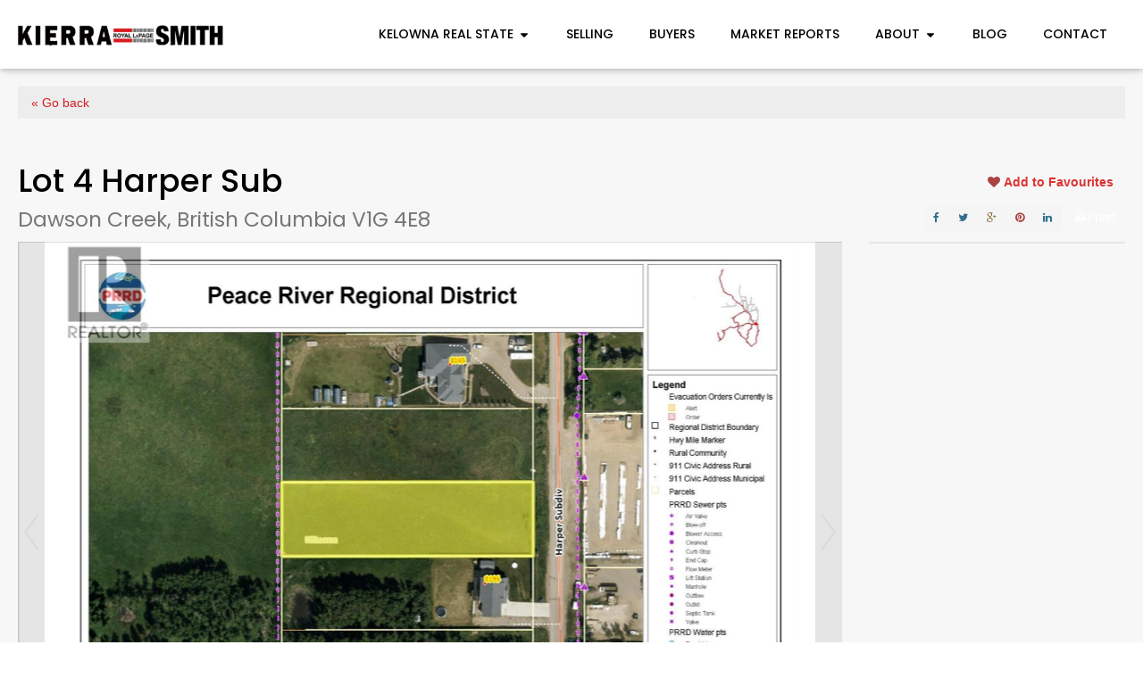

--- FILE ---
content_type: text/html; charset=UTF-8
request_url: https://kierrasmith.com/listing/lot-4-harper-sub-dawson-creek-british-columbia-v1g-4e8-24627335/
body_size: 29126
content:
<!DOCTYPE html>
<html lang="en-US">
<head>
	<meta charset="UTF-8">
	<meta name="viewport" content="width=device-width, initial-scale=1.0, viewport-fit=cover" />		<meta name='robots' content='index, follow, max-image-preview:large, max-snippet:-1, max-video-preview:-1' />

	<!-- This site is optimized with the Yoast SEO plugin v26.8-RC7 - https://yoast.com/product/yoast-seo-wordpress/ -->
	<title>Lot 4 Harper Sub, Dawson Creek, British Columbia V1G 4E8 (24627335) - Kierra Smith</title>
	<link rel="canonical" href="https://kierrasmith.com/listing/lot-4-harper-sub-dawson-creek-british-columbia-v1g-4e8-24627335/" />
	<meta property="og:locale" content="en_US" />
	<meta property="og:type" content="article" />
	<meta property="og:title" content="Lot 4 Harper Sub, Dawson Creek, British Columbia V1G 4E8 (24627335) - Kierra Smith" />
	<meta property="og:description" content="24627335" />
	<meta property="og:url" content="https://kierrasmith.com/listing/lot-4-harper-sub-dawson-creek-british-columbia-v1g-4e8-24627335/" />
	<meta property="og:site_name" content="Kierra Smith" />
	<meta property="article:modified_time" content="2023-11-22T17:41:49+00:00" />
	<meta name="twitter:card" content="summary_large_image" />
	<script type="application/ld+json" class="yoast-schema-graph">{"@context":"https://schema.org","@graph":[{"@type":"WebPage","@id":"https://kierrasmith.com/listing/lot-4-harper-sub-dawson-creek-british-columbia-v1g-4e8-24627335/","url":"https://kierrasmith.com/listing/lot-4-harper-sub-dawson-creek-british-columbia-v1g-4e8-24627335/","name":"Lot 4 Harper Sub, Dawson Creek, British Columbia V1G 4E8 (24627335) - Kierra Smith","isPartOf":{"@id":"https://kierrasmith.com/#website"},"datePublished":"2023-11-21T17:28:21+00:00","dateModified":"2023-11-22T17:41:49+00:00","breadcrumb":{"@id":"https://kierrasmith.com/listing/lot-4-harper-sub-dawson-creek-british-columbia-v1g-4e8-24627335/#breadcrumb"},"inLanguage":"en-US","potentialAction":[{"@type":"ReadAction","target":["https://kierrasmith.com/listing/lot-4-harper-sub-dawson-creek-british-columbia-v1g-4e8-24627335/"]}]},{"@type":"BreadcrumbList","@id":"https://kierrasmith.com/listing/lot-4-harper-sub-dawson-creek-british-columbia-v1g-4e8-24627335/#breadcrumb","itemListElement":[{"@type":"ListItem","position":1,"name":"Home","item":"https://kierrasmith.com/"},{"@type":"ListItem","position":2,"name":"Listings","item":"https://kierrasmith.com/listing/"},{"@type":"ListItem","position":3,"name":"Lot 4 Harper Sub, Dawson Creek, British Columbia V1G 4E8 (24627335)"}]},{"@type":"WebSite","@id":"https://kierrasmith.com/#website","url":"https://kierrasmith.com/","name":"Kierra Smith","description":"Selling Kelowna Homes One Home at a Time","publisher":{"@id":"https://kierrasmith.com/#organization"},"potentialAction":[{"@type":"SearchAction","target":{"@type":"EntryPoint","urlTemplate":"https://kierrasmith.com/?s={search_term_string}"},"query-input":{"@type":"PropertyValueSpecification","valueRequired":true,"valueName":"search_term_string"}}],"inLanguage":"en-US"},{"@type":"Organization","@id":"https://kierrasmith.com/#organization","name":"Kierra Smith","url":"https://kierrasmith.com/","logo":{"@type":"ImageObject","inLanguage":"en-US","@id":"https://kierrasmith.com/#/schema/logo/image/","url":"https://kierrasmith.com/wp-content/uploads/2023/01/kierra-logo-2.png","contentUrl":"https://kierrasmith.com/wp-content/uploads/2023/01/kierra-logo-2.png","width":1093,"height":113,"caption":"Kierra Smith"},"image":{"@id":"https://kierrasmith.com/#/schema/logo/image/"}}]}</script>
	<!-- / Yoast SEO plugin. -->


<link rel='dns-prefetch' href='//api-maps.yandex.ru' />
<link rel='dns-prefetch' href='//www.googletagmanager.com' />
<link rel="alternate" type="application/rss+xml" title="Kierra Smith &raquo; Feed" href="https://kierrasmith.com/feed/" />
<link rel="alternate" type="application/rss+xml" title="Kierra Smith &raquo; Comments Feed" href="https://kierrasmith.com/comments/feed/" />
<link rel="alternate" title="oEmbed (JSON)" type="application/json+oembed" href="https://kierrasmith.com/wp-json/oembed/1.0/embed?url=https%3A%2F%2Fkierrasmith.com%2Flisting%2Flot-4-harper-sub-dawson-creek-british-columbia-v1g-4e8-24627335%2F" />
<link rel="alternate" title="oEmbed (XML)" type="text/xml+oembed" href="https://kierrasmith.com/wp-json/oembed/1.0/embed?url=https%3A%2F%2Fkierrasmith.com%2Flisting%2Flot-4-harper-sub-dawson-creek-british-columbia-v1g-4e8-24627335%2F&#038;format=xml" />
<style id='wp-img-auto-sizes-contain-inline-css'>
img:is([sizes=auto i],[sizes^="auto," i]){contain-intrinsic-size:3000px 1500px}
/*# sourceURL=wp-img-auto-sizes-contain-inline-css */
</style>
<link rel='stylesheet' id='sbi_styles-css' href='https://kierrasmith.com/wp-content/plugins/instagram-feed/css/sbi-styles.min.css?ver=6.10.0' media='all' />
<style id='wp-emoji-styles-inline-css'>

	img.wp-smiley, img.emoji {
		display: inline !important;
		border: none !important;
		box-shadow: none !important;
		height: 1em !important;
		width: 1em !important;
		margin: 0 0.07em !important;
		vertical-align: -0.1em !important;
		background: none !important;
		padding: 0 !important;
	}
/*# sourceURL=wp-emoji-styles-inline-css */
</style>
<link rel='stylesheet' id='wp-block-library-css' href='https://kierrasmith.com/wp-includes/css/dist/block-library/style.min.css?ver=6.9' media='all' />
<style id='wp-block-library-theme-inline-css'>
.wp-block-audio :where(figcaption){color:#555;font-size:13px;text-align:center}.is-dark-theme .wp-block-audio :where(figcaption){color:#ffffffa6}.wp-block-audio{margin:0 0 1em}.wp-block-code{border:1px solid #ccc;border-radius:4px;font-family:Menlo,Consolas,monaco,monospace;padding:.8em 1em}.wp-block-embed :where(figcaption){color:#555;font-size:13px;text-align:center}.is-dark-theme .wp-block-embed :where(figcaption){color:#ffffffa6}.wp-block-embed{margin:0 0 1em}.blocks-gallery-caption{color:#555;font-size:13px;text-align:center}.is-dark-theme .blocks-gallery-caption{color:#ffffffa6}:root :where(.wp-block-image figcaption){color:#555;font-size:13px;text-align:center}.is-dark-theme :root :where(.wp-block-image figcaption){color:#ffffffa6}.wp-block-image{margin:0 0 1em}.wp-block-pullquote{border-bottom:4px solid;border-top:4px solid;color:currentColor;margin-bottom:1.75em}.wp-block-pullquote :where(cite),.wp-block-pullquote :where(footer),.wp-block-pullquote__citation{color:currentColor;font-size:.8125em;font-style:normal;text-transform:uppercase}.wp-block-quote{border-left:.25em solid;margin:0 0 1.75em;padding-left:1em}.wp-block-quote cite,.wp-block-quote footer{color:currentColor;font-size:.8125em;font-style:normal;position:relative}.wp-block-quote:where(.has-text-align-right){border-left:none;border-right:.25em solid;padding-left:0;padding-right:1em}.wp-block-quote:where(.has-text-align-center){border:none;padding-left:0}.wp-block-quote.is-large,.wp-block-quote.is-style-large,.wp-block-quote:where(.is-style-plain){border:none}.wp-block-search .wp-block-search__label{font-weight:700}.wp-block-search__button{border:1px solid #ccc;padding:.375em .625em}:where(.wp-block-group.has-background){padding:1.25em 2.375em}.wp-block-separator.has-css-opacity{opacity:.4}.wp-block-separator{border:none;border-bottom:2px solid;margin-left:auto;margin-right:auto}.wp-block-separator.has-alpha-channel-opacity{opacity:1}.wp-block-separator:not(.is-style-wide):not(.is-style-dots){width:100px}.wp-block-separator.has-background:not(.is-style-dots){border-bottom:none;height:1px}.wp-block-separator.has-background:not(.is-style-wide):not(.is-style-dots){height:2px}.wp-block-table{margin:0 0 1em}.wp-block-table td,.wp-block-table th{word-break:normal}.wp-block-table :where(figcaption){color:#555;font-size:13px;text-align:center}.is-dark-theme .wp-block-table :where(figcaption){color:#ffffffa6}.wp-block-video :where(figcaption){color:#555;font-size:13px;text-align:center}.is-dark-theme .wp-block-video :where(figcaption){color:#ffffffa6}.wp-block-video{margin:0 0 1em}:root :where(.wp-block-template-part.has-background){margin-bottom:0;margin-top:0;padding:1.25em 2.375em}
/*# sourceURL=/wp-includes/css/dist/block-library/theme.min.css */
</style>
<style id='classic-theme-styles-inline-css'>
/*! This file is auto-generated */
.wp-block-button__link{color:#fff;background-color:#32373c;border-radius:9999px;box-shadow:none;text-decoration:none;padding:calc(.667em + 2px) calc(1.333em + 2px);font-size:1.125em}.wp-block-file__button{background:#32373c;color:#fff;text-decoration:none}
/*# sourceURL=/wp-includes/css/classic-themes.min.css */
</style>
<link rel='stylesheet' id='twenty-twenty-one-custom-color-overrides-css' href='https://kierrasmith.com/wp-content/themes/twentytwentyone/assets/css/custom-color-overrides.css?ver=2.7' media='all' />
<style id='twenty-twenty-one-custom-color-overrides-inline-css'>
:root .editor-styles-wrapper{--global--color-background: #ffffff;--global--color-primary: #000;--global--color-secondary: #000;--button--color-background: #000;--button--color-text-hover: #000;}
/*# sourceURL=twenty-twenty-one-custom-color-overrides-inline-css */
</style>
<style id='global-styles-inline-css'>
:root{--wp--preset--aspect-ratio--square: 1;--wp--preset--aspect-ratio--4-3: 4/3;--wp--preset--aspect-ratio--3-4: 3/4;--wp--preset--aspect-ratio--3-2: 3/2;--wp--preset--aspect-ratio--2-3: 2/3;--wp--preset--aspect-ratio--16-9: 16/9;--wp--preset--aspect-ratio--9-16: 9/16;--wp--preset--color--black: #000000;--wp--preset--color--cyan-bluish-gray: #abb8c3;--wp--preset--color--white: #FFFFFF;--wp--preset--color--pale-pink: #f78da7;--wp--preset--color--vivid-red: #cf2e2e;--wp--preset--color--luminous-vivid-orange: #ff6900;--wp--preset--color--luminous-vivid-amber: #fcb900;--wp--preset--color--light-green-cyan: #7bdcb5;--wp--preset--color--vivid-green-cyan: #00d084;--wp--preset--color--pale-cyan-blue: #8ed1fc;--wp--preset--color--vivid-cyan-blue: #0693e3;--wp--preset--color--vivid-purple: #9b51e0;--wp--preset--color--dark-gray: #28303D;--wp--preset--color--gray: #39414D;--wp--preset--color--green: #D1E4DD;--wp--preset--color--blue: #D1DFE4;--wp--preset--color--purple: #D1D1E4;--wp--preset--color--red: #E4D1D1;--wp--preset--color--orange: #E4DAD1;--wp--preset--color--yellow: #EEEADD;--wp--preset--gradient--vivid-cyan-blue-to-vivid-purple: linear-gradient(135deg,rgb(6,147,227) 0%,rgb(155,81,224) 100%);--wp--preset--gradient--light-green-cyan-to-vivid-green-cyan: linear-gradient(135deg,rgb(122,220,180) 0%,rgb(0,208,130) 100%);--wp--preset--gradient--luminous-vivid-amber-to-luminous-vivid-orange: linear-gradient(135deg,rgb(252,185,0) 0%,rgb(255,105,0) 100%);--wp--preset--gradient--luminous-vivid-orange-to-vivid-red: linear-gradient(135deg,rgb(255,105,0) 0%,rgb(207,46,46) 100%);--wp--preset--gradient--very-light-gray-to-cyan-bluish-gray: linear-gradient(135deg,rgb(238,238,238) 0%,rgb(169,184,195) 100%);--wp--preset--gradient--cool-to-warm-spectrum: linear-gradient(135deg,rgb(74,234,220) 0%,rgb(151,120,209) 20%,rgb(207,42,186) 40%,rgb(238,44,130) 60%,rgb(251,105,98) 80%,rgb(254,248,76) 100%);--wp--preset--gradient--blush-light-purple: linear-gradient(135deg,rgb(255,206,236) 0%,rgb(152,150,240) 100%);--wp--preset--gradient--blush-bordeaux: linear-gradient(135deg,rgb(254,205,165) 0%,rgb(254,45,45) 50%,rgb(107,0,62) 100%);--wp--preset--gradient--luminous-dusk: linear-gradient(135deg,rgb(255,203,112) 0%,rgb(199,81,192) 50%,rgb(65,88,208) 100%);--wp--preset--gradient--pale-ocean: linear-gradient(135deg,rgb(255,245,203) 0%,rgb(182,227,212) 50%,rgb(51,167,181) 100%);--wp--preset--gradient--electric-grass: linear-gradient(135deg,rgb(202,248,128) 0%,rgb(113,206,126) 100%);--wp--preset--gradient--midnight: linear-gradient(135deg,rgb(2,3,129) 0%,rgb(40,116,252) 100%);--wp--preset--gradient--purple-to-yellow: linear-gradient(160deg, #D1D1E4 0%, #EEEADD 100%);--wp--preset--gradient--yellow-to-purple: linear-gradient(160deg, #EEEADD 0%, #D1D1E4 100%);--wp--preset--gradient--green-to-yellow: linear-gradient(160deg, #D1E4DD 0%, #EEEADD 100%);--wp--preset--gradient--yellow-to-green: linear-gradient(160deg, #EEEADD 0%, #D1E4DD 100%);--wp--preset--gradient--red-to-yellow: linear-gradient(160deg, #E4D1D1 0%, #EEEADD 100%);--wp--preset--gradient--yellow-to-red: linear-gradient(160deg, #EEEADD 0%, #E4D1D1 100%);--wp--preset--gradient--purple-to-red: linear-gradient(160deg, #D1D1E4 0%, #E4D1D1 100%);--wp--preset--gradient--red-to-purple: linear-gradient(160deg, #E4D1D1 0%, #D1D1E4 100%);--wp--preset--font-size--small: 18px;--wp--preset--font-size--medium: 20px;--wp--preset--font-size--large: 24px;--wp--preset--font-size--x-large: 42px;--wp--preset--font-size--extra-small: 16px;--wp--preset--font-size--normal: 20px;--wp--preset--font-size--extra-large: 40px;--wp--preset--font-size--huge: 96px;--wp--preset--font-size--gigantic: 144px;--wp--preset--spacing--20: 0.44rem;--wp--preset--spacing--30: 0.67rem;--wp--preset--spacing--40: 1rem;--wp--preset--spacing--50: 1.5rem;--wp--preset--spacing--60: 2.25rem;--wp--preset--spacing--70: 3.38rem;--wp--preset--spacing--80: 5.06rem;--wp--preset--shadow--natural: 6px 6px 9px rgba(0, 0, 0, 0.2);--wp--preset--shadow--deep: 12px 12px 50px rgba(0, 0, 0, 0.4);--wp--preset--shadow--sharp: 6px 6px 0px rgba(0, 0, 0, 0.2);--wp--preset--shadow--outlined: 6px 6px 0px -3px rgb(255, 255, 255), 6px 6px rgb(0, 0, 0);--wp--preset--shadow--crisp: 6px 6px 0px rgb(0, 0, 0);}:where(.is-layout-flex){gap: 0.5em;}:where(.is-layout-grid){gap: 0.5em;}body .is-layout-flex{display: flex;}.is-layout-flex{flex-wrap: wrap;align-items: center;}.is-layout-flex > :is(*, div){margin: 0;}body .is-layout-grid{display: grid;}.is-layout-grid > :is(*, div){margin: 0;}:where(.wp-block-columns.is-layout-flex){gap: 2em;}:where(.wp-block-columns.is-layout-grid){gap: 2em;}:where(.wp-block-post-template.is-layout-flex){gap: 1.25em;}:where(.wp-block-post-template.is-layout-grid){gap: 1.25em;}.has-black-color{color: var(--wp--preset--color--black) !important;}.has-cyan-bluish-gray-color{color: var(--wp--preset--color--cyan-bluish-gray) !important;}.has-white-color{color: var(--wp--preset--color--white) !important;}.has-pale-pink-color{color: var(--wp--preset--color--pale-pink) !important;}.has-vivid-red-color{color: var(--wp--preset--color--vivid-red) !important;}.has-luminous-vivid-orange-color{color: var(--wp--preset--color--luminous-vivid-orange) !important;}.has-luminous-vivid-amber-color{color: var(--wp--preset--color--luminous-vivid-amber) !important;}.has-light-green-cyan-color{color: var(--wp--preset--color--light-green-cyan) !important;}.has-vivid-green-cyan-color{color: var(--wp--preset--color--vivid-green-cyan) !important;}.has-pale-cyan-blue-color{color: var(--wp--preset--color--pale-cyan-blue) !important;}.has-vivid-cyan-blue-color{color: var(--wp--preset--color--vivid-cyan-blue) !important;}.has-vivid-purple-color{color: var(--wp--preset--color--vivid-purple) !important;}.has-black-background-color{background-color: var(--wp--preset--color--black) !important;}.has-cyan-bluish-gray-background-color{background-color: var(--wp--preset--color--cyan-bluish-gray) !important;}.has-white-background-color{background-color: var(--wp--preset--color--white) !important;}.has-pale-pink-background-color{background-color: var(--wp--preset--color--pale-pink) !important;}.has-vivid-red-background-color{background-color: var(--wp--preset--color--vivid-red) !important;}.has-luminous-vivid-orange-background-color{background-color: var(--wp--preset--color--luminous-vivid-orange) !important;}.has-luminous-vivid-amber-background-color{background-color: var(--wp--preset--color--luminous-vivid-amber) !important;}.has-light-green-cyan-background-color{background-color: var(--wp--preset--color--light-green-cyan) !important;}.has-vivid-green-cyan-background-color{background-color: var(--wp--preset--color--vivid-green-cyan) !important;}.has-pale-cyan-blue-background-color{background-color: var(--wp--preset--color--pale-cyan-blue) !important;}.has-vivid-cyan-blue-background-color{background-color: var(--wp--preset--color--vivid-cyan-blue) !important;}.has-vivid-purple-background-color{background-color: var(--wp--preset--color--vivid-purple) !important;}.has-black-border-color{border-color: var(--wp--preset--color--black) !important;}.has-cyan-bluish-gray-border-color{border-color: var(--wp--preset--color--cyan-bluish-gray) !important;}.has-white-border-color{border-color: var(--wp--preset--color--white) !important;}.has-pale-pink-border-color{border-color: var(--wp--preset--color--pale-pink) !important;}.has-vivid-red-border-color{border-color: var(--wp--preset--color--vivid-red) !important;}.has-luminous-vivid-orange-border-color{border-color: var(--wp--preset--color--luminous-vivid-orange) !important;}.has-luminous-vivid-amber-border-color{border-color: var(--wp--preset--color--luminous-vivid-amber) !important;}.has-light-green-cyan-border-color{border-color: var(--wp--preset--color--light-green-cyan) !important;}.has-vivid-green-cyan-border-color{border-color: var(--wp--preset--color--vivid-green-cyan) !important;}.has-pale-cyan-blue-border-color{border-color: var(--wp--preset--color--pale-cyan-blue) !important;}.has-vivid-cyan-blue-border-color{border-color: var(--wp--preset--color--vivid-cyan-blue) !important;}.has-vivid-purple-border-color{border-color: var(--wp--preset--color--vivid-purple) !important;}.has-vivid-cyan-blue-to-vivid-purple-gradient-background{background: var(--wp--preset--gradient--vivid-cyan-blue-to-vivid-purple) !important;}.has-light-green-cyan-to-vivid-green-cyan-gradient-background{background: var(--wp--preset--gradient--light-green-cyan-to-vivid-green-cyan) !important;}.has-luminous-vivid-amber-to-luminous-vivid-orange-gradient-background{background: var(--wp--preset--gradient--luminous-vivid-amber-to-luminous-vivid-orange) !important;}.has-luminous-vivid-orange-to-vivid-red-gradient-background{background: var(--wp--preset--gradient--luminous-vivid-orange-to-vivid-red) !important;}.has-very-light-gray-to-cyan-bluish-gray-gradient-background{background: var(--wp--preset--gradient--very-light-gray-to-cyan-bluish-gray) !important;}.has-cool-to-warm-spectrum-gradient-background{background: var(--wp--preset--gradient--cool-to-warm-spectrum) !important;}.has-blush-light-purple-gradient-background{background: var(--wp--preset--gradient--blush-light-purple) !important;}.has-blush-bordeaux-gradient-background{background: var(--wp--preset--gradient--blush-bordeaux) !important;}.has-luminous-dusk-gradient-background{background: var(--wp--preset--gradient--luminous-dusk) !important;}.has-pale-ocean-gradient-background{background: var(--wp--preset--gradient--pale-ocean) !important;}.has-electric-grass-gradient-background{background: var(--wp--preset--gradient--electric-grass) !important;}.has-midnight-gradient-background{background: var(--wp--preset--gradient--midnight) !important;}.has-small-font-size{font-size: var(--wp--preset--font-size--small) !important;}.has-medium-font-size{font-size: var(--wp--preset--font-size--medium) !important;}.has-large-font-size{font-size: var(--wp--preset--font-size--large) !important;}.has-x-large-font-size{font-size: var(--wp--preset--font-size--x-large) !important;}
:where(.wp-block-post-template.is-layout-flex){gap: 1.25em;}:where(.wp-block-post-template.is-layout-grid){gap: 1.25em;}
:where(.wp-block-term-template.is-layout-flex){gap: 1.25em;}:where(.wp-block-term-template.is-layout-grid){gap: 1.25em;}
:where(.wp-block-columns.is-layout-flex){gap: 2em;}:where(.wp-block-columns.is-layout-grid){gap: 2em;}
:root :where(.wp-block-pullquote){font-size: 1.5em;line-height: 1.6;}
/*# sourceURL=global-styles-inline-css */
</style>
<link rel='stylesheet' id='twenty-twenty-one-style-css' href='https://kierrasmith.com/wp-content/themes/twentytwentyone/style.css?ver=2.7' media='all' />
<style id='twenty-twenty-one-style-inline-css'>
:root{--global--color-background: #ffffff;--global--color-primary: #000;--global--color-secondary: #000;--button--color-background: #000;--button--color-text-hover: #000;}
/*# sourceURL=twenty-twenty-one-style-inline-css */
</style>
<link rel='stylesheet' id='twenty-twenty-one-print-style-css' href='https://kierrasmith.com/wp-content/themes/twentytwentyone/assets/css/print.css?ver=2.7' media='print' />
<link rel='stylesheet' id='elementor-frontend-css' href='https://kierrasmith.com/wp-content/uploads/elementor/css/custom-frontend.min.css?ver=1768900326' media='all' />
<link rel='stylesheet' id='widget-image-css' href='https://kierrasmith.com/wp-content/plugins/elementor/assets/css/widget-image.min.css?ver=3.34.1' media='all' />
<link rel='stylesheet' id='widget-icon-list-css' href='https://kierrasmith.com/wp-content/uploads/elementor/css/custom-widget-icon-list.min.css?ver=1768900326' media='all' />
<link rel='stylesheet' id='widget-mega-menu-css' href='https://kierrasmith.com/wp-content/uploads/elementor/css/custom-pro-widget-mega-menu.min.css?ver=1768900326' media='all' />
<link rel='stylesheet' id='e-sticky-css' href='https://kierrasmith.com/wp-content/plugins/elementor-pro/assets/css/modules/sticky.min.css?ver=3.31.2' media='all' />
<link rel='stylesheet' id='widget-heading-css' href='https://kierrasmith.com/wp-content/plugins/elementor/assets/css/widget-heading.min.css?ver=3.34.1' media='all' />
<link rel='stylesheet' id='widget-social-icons-css' href='https://kierrasmith.com/wp-content/plugins/elementor/assets/css/widget-social-icons.min.css?ver=3.34.1' media='all' />
<link rel='stylesheet' id='e-apple-webkit-css' href='https://kierrasmith.com/wp-content/uploads/elementor/css/custom-apple-webkit.min.css?ver=1768900326' media='all' />
<link rel='stylesheet' id='widget-posts-css' href='https://kierrasmith.com/wp-content/plugins/elementor-pro/assets/css/widget-posts.min.css?ver=3.31.2' media='all' />
<link rel='stylesheet' id='elementor-post-6-css' href='https://kierrasmith.com/wp-content/uploads/elementor/css/post-6.css?ver=1768900326' media='all' />
<link rel='stylesheet' id='uael-frontend-css' href='https://kierrasmith.com/wp-content/plugins/ultimate-elementor/assets/min-css/uael-frontend.min.css?ver=1.42.1' media='all' />
<link rel='stylesheet' id='uael-teammember-social-icons-css' href='https://kierrasmith.com/wp-content/plugins/elementor/assets/css/widget-social-icons.min.css?ver=3.24.0' media='all' />
<link rel='stylesheet' id='uael-social-share-icons-brands-css' href='https://kierrasmith.com/wp-content/plugins/elementor/assets/lib/font-awesome/css/brands.css?ver=5.15.3' media='all' />
<link rel='stylesheet' id='uael-social-share-icons-fontawesome-css' href='https://kierrasmith.com/wp-content/plugins/elementor/assets/lib/font-awesome/css/fontawesome.css?ver=5.15.3' media='all' />
<link rel='stylesheet' id='uael-nav-menu-icons-css' href='https://kierrasmith.com/wp-content/plugins/elementor/assets/lib/font-awesome/css/solid.css?ver=5.15.3' media='all' />
<link rel='stylesheet' id='sbistyles-css' href='https://kierrasmith.com/wp-content/plugins/instagram-feed/css/sbi-styles.min.css?ver=6.10.0' media='all' />
<link rel='stylesheet' id='elementor-post-36178-css' href='https://kierrasmith.com/wp-content/uploads/elementor/css/post-36178.css?ver=1768900327' media='all' />
<link rel='stylesheet' id='elementor-post-289-css' href='https://kierrasmith.com/wp-content/uploads/elementor/css/post-289.css?ver=1768900328' media='all' />
<link rel='stylesheet' id='realtypress-bootstrap-css' href='https://kierrasmith.com/wp-content/plugins/realtypress-premium/public/third-party/bootstrap-3.3.4/css/bootstrap-realtypress.css?ver=1.9.6' media='all' />
<link rel='stylesheet' id='realtypress-jrange-css' href='https://kierrasmith.com/wp-content/plugins/realtypress-premium/public/third-party/jrange/jquery.range.css?ver=1.9.6' media='all' />
<link rel='stylesheet' id='realtypress-bxslider-css' href='https://kierrasmith.com/wp-content/plugins/realtypress-premium/public/third-party/bxslider/css/jquery.bxslider.css?ver=1.9.6' media='all' />
<link rel='stylesheet' id='realtypress-font-awesome-css' href='https://kierrasmith.com/wp-content/plugins/realtypress-premium/public/third-party/font-awesome-4.2.0/css/font-awesome.css?ver=1.9.6' media='all' />
<link rel='stylesheet' id='realtypress-leaflet-css' href='https://kierrasmith.com/wp-content/plugins/realtypress-premium/public/third-party/leaflet-0.7.3/css/leaflet.css?ver=1.9.6' media='all' />
<link rel='stylesheet' id='realtypress-leaflet-markercluster-default-css' href='https://kierrasmith.com/wp-content/plugins/realtypress-premium/public/third-party/leaflet-markercluster/css/MarkerCluster.Default.css?ver=1.9.6' media='all' />
<link rel='stylesheet' id='realtypress-leaflet-markercluster-custom-css' href='https://kierrasmith.com/wp-content/plugins/realtypress-premium/public/third-party/leaflet-markercluster/css/MarkerCluster.css?ver=1.9.6' media='all' />
<link rel='stylesheet' id='realtypress-leaflet-history-css' href='https://kierrasmith.com/wp-content/plugins/realtypress-premium/public/third-party/leaflet-plugins/history/leaflet-history-src.css?ver=1.9.6' media='all' />
<link rel='stylesheet' id='realtypress-swipebox-css' href='https://kierrasmith.com/wp-content/plugins/realtypress-premium/public/third-party/swipebox/css/swipebox.css?ver=1.9.6' media='all' />
<link rel='stylesheet' id='realtypress-bootstrap-child-css' href='https://kierrasmith.com/wp-content/plugins/realtypress-premium/public/templates/default/css/bootstrap-child.css?ver=1.9.6' media='all' />
<link rel='stylesheet' id='realtypress-styles-css' href='https://kierrasmith.com/wp-content/plugins/realtypress-premium/public/templates/default/css/styles.css?ver=1.9.6' media='all' />
<link rel='stylesheet' id='realtypress-utilities-css' href='https://kierrasmith.com/wp-content/plugins/realtypress-premium/public/templates/default/css/utilities.css?ver=1.9.6' media='all' />
<link rel='stylesheet' id='realtypress-responsive-css' href='https://kierrasmith.com/wp-content/plugins/realtypress-premium/public/templates/default/css/responsive.css?ver=1.9.6' media='all' />
<link rel='stylesheet' id='realtypress-widgets-css' href='https://kierrasmith.com/wp-content/plugins/realtypress-premium/public/templates/default/css/widgets.css?ver=1.9.6' media='all' />
<link rel='stylesheet' id='realtypress-print-css' href='https://kierrasmith.com/wp-content/plugins/realtypress-premium/public/templates/default/css/print.css?ver=1.9.6' media='all' />
<link rel='stylesheet' id='realtypress-shortcodes-css' href='https://kierrasmith.com/wp-content/plugins/realtypress-premium/public/templates/default/css/shortcodes.css?ver=1.9.6' media='all' />
<link rel='stylesheet' id='elementor-gf-local-poppins-css' href='https://kierrasmith.com/wp-content/uploads/elementor/google-fonts/css/poppins.css?ver=1744810118' media='all' />
<script src="https://kierrasmith.com/wp-includes/js/jquery/jquery.min.js?ver=3.7.1" id="jquery-core-js"></script>
<script src="https://kierrasmith.com/wp-includes/js/jquery/jquery-migrate.min.js?ver=3.4.1" id="jquery-migrate-js"></script>
<script id="twenty-twenty-one-ie11-polyfills-js-after">
( Element.prototype.matches && Element.prototype.closest && window.NodeList && NodeList.prototype.forEach ) || document.write( '<script src="https://kierrasmith.com/wp-content/themes/twentytwentyone/assets/js/polyfills.js?ver=2.7"></scr' + 'ipt>' );
//# sourceURL=twenty-twenty-one-ie11-polyfills-js-after
</script>
<script src="https://kierrasmith.com/wp-content/themes/twentytwentyone/assets/js/primary-navigation.js?ver=2.7" id="twenty-twenty-one-primary-navigation-script-js" defer data-wp-strategy="defer"></script>
<link rel="https://api.w.org/" href="https://kierrasmith.com/wp-json/" /><link rel="EditURI" type="application/rsd+xml" title="RSD" href="https://kierrasmith.com/xmlrpc.php?rsd" />
<meta name="generator" content="WordPress 6.9" />
<link rel='shortlink' href='https://kierrasmith.com/?p=102002' />
<meta name="generator" content="Site Kit by Google 1.170.0" />            <style type="text/css">
                                a.btn.btn-primary.btn-block.btn-filter-search-results { color: white !important; }
            </style>
            <script type="text/javascript">var ajaxurl = 'https://kierrasmith.com/wp-admin/admin-ajax.php'</script>
<meta property="og:type" content="article" />
<meta property="og:title" content="Lot 4 Harper Sub, Dawson Creek, British Columbia V1G 4E8 (24627335)" />
<meta property="og:url" content="https://kierrasmith.com/listing/lot-4-harper-sub-dawson-creek-british-columbia-v1g-4e8-24627335/" />
<meta property="og:description" content="1 ACRE lots just on the outskirts of the city! You can even bring your modular home. All the benefits of the city but the peace and quiet of country living and you even have city sewer! These lots offer a fantastic view to the west of rolling hills and Bear Mountain. 115ft x 400ft zoned R-2 welcomes many sorts of dwellings and opportunities. Some lots are cleared and some have bush but all are ready to build on. So bring your plans and start your dream home!! MODULAR HOMES ARE WELCOME but need to be 5 years old or newer. City sewer line runs along the West side of the property and must be connected to. You can buy an acre lot for less than you can buy a small cramped lot in the city! (id:52800)" />
<meta property="article:published_time" content="2023-11-21T17:28:21+00:00" />
<meta property="article:modified_time" content="2023-11-22T17:41:49+00:00" />
<meta property="og:site_name" content="Kierra Smith" />
<meta property="og:image" content="https://ddfcdn.realtor.ca/listings/TS638264382716100000/reb19/highres/3/195243_1.jpg" />
<meta property="og:locale" content="en_US" />

<meta name="twitter:card" content="summary">
<meta name="twitter:title" content="Lot 4 Harper Sub, Dawson Creek, British Columbia V1g 4e8 (24627335)">
<meta name="twitter:description" content="1 ACRE lots just on the outskirts of the city! You can even bring your modular home. All the benefits of the city but the peace and quiet of country living and you even have city sewer! These lots offer a fantastic view to the west of rolling hills and Bear Mountain. 115ft x 400ft zoned R-2 welcomes many sorts of dwellings and opportunities. Some lots are cleared and some have bush but all are ready to build on. So bring your plans and start your dream home!! MODULAR HOMES ARE WELCOME but need to be 5 years old or newer. City sewer line runs along the West side of the property and must be connected to. You can buy an acre lot for less than you can buy a small cramped lot in the city! (id:52800)">
<meta name="twitter:image" content="https://ddfcdn.realtor.ca/listings/TS638264382716100000/reb19/highres/3/195243_1.jpg">
<meta name="twitter:url" content="https://kierrasmith.com/listing/lot-4-harper-sub-dawson-creek-british-columbia-v1g-4e8-24627335/">
<meta name="generator" content="Elementor 3.34.1; features: e_font_icon_svg, additional_custom_breakpoints; settings: css_print_method-external, google_font-enabled, font_display-swap">
<script>

document.addEventListener('DOMContentLoaded', function() {
jQuery(function($){
$(document).scroll(function() {
var y = $(this).scrollTop();
if (y > 100) { /* change this value here to make it show up at your desired scroll location. */
$('#menuhopin').addClass('headershow');
} else {
$('#menuhopin').removeClass('headershow');
}
});});});
</script>

			<style>
				.e-con.e-parent:nth-of-type(n+4):not(.e-lazyloaded):not(.e-no-lazyload),
				.e-con.e-parent:nth-of-type(n+4):not(.e-lazyloaded):not(.e-no-lazyload) * {
					background-image: none !important;
				}
				@media screen and (max-height: 1024px) {
					.e-con.e-parent:nth-of-type(n+3):not(.e-lazyloaded):not(.e-no-lazyload),
					.e-con.e-parent:nth-of-type(n+3):not(.e-lazyloaded):not(.e-no-lazyload) * {
						background-image: none !important;
					}
				}
				@media screen and (max-height: 640px) {
					.e-con.e-parent:nth-of-type(n+2):not(.e-lazyloaded):not(.e-no-lazyload),
					.e-con.e-parent:nth-of-type(n+2):not(.e-lazyloaded):not(.e-no-lazyload) * {
						background-image: none !important;
					}
				}
			</style>
			<style id="custom-background-css">
body.custom-background { background-color: #ffffff; }
</style>
	<link rel="icon" href="https://kierrasmith.com/wp-content/uploads/2023/01/cropped-fav-32x32.jpg" sizes="32x32" />
<link rel="icon" href="https://kierrasmith.com/wp-content/uploads/2023/01/cropped-fav-192x192.jpg" sizes="192x192" />
<link rel="apple-touch-icon" href="https://kierrasmith.com/wp-content/uploads/2023/01/cropped-fav-180x180.jpg" />
<meta name="msapplication-TileImage" content="https://kierrasmith.com/wp-content/uploads/2023/01/cropped-fav-270x270.jpg" />
		<style id="wp-custom-css">
			/* menucode */
/* #quadmenu.quadmenu-default_theme {
    background-color: #ffffff;
 
}
 */

.site .button:not(:hover):not(:active):not(.has-background), button:not(:hover):not(:active):not(.has-background), input[type=submit]:not(:hover):not(:active):not(.has-background), input[type=reset]:not(:hover):not(:active):not(.has-background), .wp-block-search .wp-block-search__button:not(:hover):not(:active):not(.has-background), .wp-block-button .wp-block-button__link:not(:hover):not(:active):not(.has-background), .wp-block-file a.wp-block-file__button:not(:hover):not(:active):not(.has-background) {
    background-color: transparent;
}

.landing-form .ginput_container.ginput_container_textarea textarea {
    height: 150px !important;
}

.responsive-togle .elementor-icon-wrapper {
    line-height: 0;
}

.mega-menu .elementor-element-1f69b6c.e-con-boxed.e-flex.e-con {
    background: transparent;
}

/* .landing-form .gf_progressbar.gf_progressbar_blue {
    margin-bottom: 50px !important;
} */

.home #quadmenu.quadmenu-default_theme .quadmenu-navbar-nav > li:not(.quadmenu-item-type-button) > a > .quadmenu-item-content {
    color: #ffffff !important;
    font-weight: 300;
    letter-spacing: 1px;
}


.home #quadmenu.quadmenu-default_theme .quadmenu-navbar-nav > li.current-menu-item:not(.quadmenu-item-type-button).quadmenu-has-link {
    background-color: #111111;
}

.home #quadmenu.quadmenu-default_theme .quadmenu-navbar-nav > li.current-menu-item:not(.quadmenu-item-type-button) > a > .quadmenu-item-content{
	
}

.home .headershow #quadmenu.quadmenu-default_theme .quadmenu-navbar-nav > li:not(.quadmenu-item-type-button) > a > .quadmenu-item-content {
    color: #000 !important;
	   font-weight: 500 !important;

}

.home #quadmenu.quadmenu-default_theme .quadmenu-navbar-nav > li.current-menu-item:not(.quadmenu-item-type-button) > a > .quadmenu-item-content {
    color: #ed264a !important;
    font-weight: 500;
}


.quadmenu-sticky-wrapper {
    height: 60px !important;
}

#quadmenu.quadmenu-default_theme .quadmenu-navbar-nav .quadmenu-dropdown-menu li.quadmenu-item > a > .quadmenu-item-content > .quadmenu-icon {
    color: #ed264a;
}

.header_row.elementor-sticky--active {
    box-shadow: 0 2px 5px 0 rgb(0 0 0 / 16%), 0 2px 10px 0 rgb(0 0 0 / 12%);
}




#quadmenu.quadmenu-default_theme .quadmenu-navbar-nav > li:not(.quadmenu-item-type-button).quadmenu-has-link:hover > a > .quadmenu-item-content, #quadmenu.quadmenu-default_theme .quadmenu-navbar-nav > li:not(.quadmenu-item-type-button).quadmenu-has-link.open > a > .quadmenu-item-content {
    color: #ED264A;
}

/* end menucode */

.single-rps_listing .bootstrap-realtypress .container-fluid {
    max-width: 1270px;
    margin: 0 auto;
    padding-bottom: 130px;
}

.home div#menuhopin nav#quadmenu, .home div#menuhopin .elementor-widget-container, .home .header_row, .home #quadmenu.quadmenu-default_theme, .header_row .elementor-widget-container {
    background-color: transparent !important;
}

.home #quadmenu.quadmenu-sticky-top {
    background: #fff !important;
}

.home #quadmenu.quadmenu-sticky-top .quadmenu-navbar-nav > li:not(.quadmenu-item-type-button) > a > .quadmenu-item-content {
    color: #000000 !important;
    font-weight: 500;
    letter-spacing: 0.5px;
}

.home #quadmenu.quadmenu-sticky-top .quadmenu-navbar-nav > li:not(.quadmenu-item-type-button).quadmenu-has-link:hover > a > .quadmenu-item-content {
    color: #ed264a !important;
}

.btn_medium a svg path {
    stroke: rgb(0 0 0);
}
.btn_medium a:hover svg path {
    stroke: rgb(237 38 74);
}

article.elementor-post:hover .elementor-post__title a {
    color: #ed264a;
}

.home div#menuhopin {
    background: transparent;
    
}
ul.elementor-icon-list-items li{
	list-style-type:none;
}


.btn_small_red a.elementor-button-link:hover .elementor-button-icon svg path, .btn_small_red2 a.elementor-button-link:hover .elementor-button-icon svg path {
    stroke: rgb(0 0 0);
}

/* .e-con>.e-con-inner {
    overflow: hidden;
} */

.bootstrap-realtypress .pagination > .active > a, .bootstrap-realtypress .pagination > .active > span, .bootstrap-realtypress .pagination > .active > a:hover, .bootstrap-realtypress .pagination > .active > span:hover, .bootstrap-realtypress .pagination > .active > a:focus, .bootstrap-realtypress .pagination > .active > span:focus {

    background-color: #ED264A;
    border-color: #ED264A;

}

.bootstrap-realtypress .pagination > li > a:hover, .bootstrap-realtypress .pagination > li > span:hover, .bootstrap-realtypress .pagination > li > a:focus, .bootstrap-realtypress .pagination > li > span:focus {
    color: #000000;

}

.bootstrap-realtypress .panel-footer button.btn.btn-primary.btn-block:hover, button.btn.btn-primary.btn-lg.btn-submit-look:hover {
    background: #000;
    border-color: #000;
}

.elementor-tab-content ul {
    color: #333333;
    font-family: "Poppins", Sans-serif;

    margin: 25px 0;
}

.elementor-tab-content ul li {
    line-height: 1.4em;
    margin-bottom: 10px;
}



.bootstrap-realtypress .input-group-btn:last-child > .btn, .bootstrap-realtypress .input-group-btn:last-child > .btn-group, .bootstrap-realtypress .panel-footer button.btn.btn-primary.btn-block {

    background: #ED264A;
	  border-color: #ED264A;
}

.bootstrap-realtypress .form-control:focus {
    border-color: #ED264A;
    outline: 0;
    -webkit-box-shadow: inset 0 2px 1px #ed264a, inset 0 0 0 2px #ed264a;
    box-shadow: inset 0 2px 1px #ed264a, inset 0 0 0 2px #ed264a;
    background: #fffef7;
}

.bootstrap-realtypress .pagination > li > a, .bootstrap-realtypress .pagination > li > span {

    color:#ED264A;

}

.home div#menuhopin a.elementor-item {
    color: #fff;
}

.home div#menuhopin.headershow {
    background: #fff !important;
    border-color: #000;
}

.home div#menuhopin.headershow a.elementor-item {
    color: #000;
}

.home div#menuhopin a.elementor-item span.sub-arrow {
    fill: #fff;
}


.e-n-menu-items-content.e-active {
    /* margin-top: 10px !important; */
    padding: 10px !important;
}

.headershow .e-n-menu-items-heading .e-n-menu-item-title {
    padding-top: 10px !important;
    padding-bottom: 10px !important;
}

.home div#menuhopin .current_page_item a.elementor-item, .home div#menuhopin li:hover a.elementor-item {
    color: #ED264A;
}

.home div#menuhopin li:hover a.elementor-item span.sub-arrow {
    fill: #ED264A;
}

.bootstrap-realtypress p, .bootstrap-realtypress .table, .bootstrap-realtypress .table tr td, .bootstrap-realtypress .table tbody tr td, .bootstrap-realtypress .table thead tr th {
    line-height: 1.42857143;
    font-weight: normal;
    box-shadow: none;
    text-shadow: none;
    font-family: "Poppins", Sans-serif;
    color: #7a7a7a;
}

.rps-contact-form-wrap-v h2 {
    margin-top: 0;
}


.bootstrap-realtypress .panel-default > .panel-heading {
    background: #000;
    padding: 15px 30px;
    border-radius: 0;
}

.bootstrap-realtypress .panel-default > .panel-heading strong{
	text-transform:uppercase;
	color:#fff;
	font-size: 17px;
	font-family: "Poppins", Sans-serif;
	font-weight:normal;
}


.bootstrap-realtypress .rps-single-listing .rps-contact-form-wrap-v, .bootstrap-realtypress .rps-single-listing .rps-agent-details {
    background: #ffffff;
    padding: 30px 30px;
    border: 1px solid #E7E3E3;
}


.bootstrap-realtypress .rps-single-listing .bx-pager a:hover, .bootstrap-realtypress .rps-single-listing .bx-pager a.active {
    border: 3px solid #da292f;
}

p.rps-text-center-sm {
    font-size: 17px;
    line-height: 1.7em;
}

.bootstrap-realtypress .breadcrumb {

    background: #ededed;
}

.bootstrap-realtypress .rps-grid-result .rps-property-info .city-province-postalcode {
    font-size: 17px;
    color: #000000;
    padding: 2px 0;
    margin-bottom: 6px;
}

.bootstrap-realtypress .rps-grid-result .rps-property-info .city-province-postalcode strong {
    font-weight:600;
}

.bootstrap-realtypress .listing-container {
    padding-left: 15px !important;
    padding-right: 15px !important;
    padding-bottom: 30px !important;
}

a:where(:not(.wp-element-button)) {
    color: #ed264a;
  
}


.bootstrap-realtypress .rps-grid-result .rps-property-result h4 {
    color: #ed264a;
   font-family: "Poppins", Sans-serif;
}

.bootstrap-realtypress .image-holder .rps-ribbon.rps-ribbon-info {
    background-color: #ED264A;
    border-left: 1px solid #ED264A;
    border-right: 1px solid #ED264A;
    border-bottom: 1px solid #ED264A;
    text-shadow: none;
    font-family: "Poppins", Sans-serif;
    font-weight: 500;
    font-size: 12px;
    padding: 10px 6px 10px 6px;
    border-top-left-radius: 10px;
    border-top-right-radius: 0;
}

.bootstrap-realtypress .image-holder .rps-ribbon.rps-ribbon-info {
    background-color: #ED264A;
    border-left: 1px solid #ED264A;
    border-right: 1px solid #ED264A;
    border-bottom: 1px solid #ED264A;
    text-shadow: 0 1px 0 #333;
	font-family: "Poppins", Sans-serif;
}


.bootstrap-realtypress .rps-grid-result .rps-property-result .rps-property-info {
    padding: 20px;
    background: #ffffff;
    border: 1px solid #EBEBEB;
    border-bottom-left-radius: 3px;
    border-bottom-right-radius: 3px;
}

.bootstrap-realtypress .rps-grid-result .rps-property-result .rps-property-info {

    border-top: 3px solid #ed264a;

}

.bootstrap-realtypress .panel-footer {
    padding: 10px 20px;

}


.look-search-blurb {
    display: none;
}

.bootstrap-realtypress .form-control.input-lg {
    height: 50px;

}

.bootstrap-realtypress .btn-lg, .bootstrap-realtypress .btn-group-lg > .btn {
    padding: 12px 16px;

}

.sc-rps-search-location-form {
    background: #fff;
    padding: 20px;
    border-radius: 5px;
}

.bootstrap-realtypress .btn-primary {

    background-color: #d81b22;
    border-color: #d81b22;
}

.bootstrap-realtypress .panel-footer .btn {
    border-radius: 0;
    box-shadow: none;
    background: #ED264A;
    border-color: #ED264A;
    color: #000;
    text-transform: uppercase;
    font-weight: 600;
}

a.btn.btn-primary.btn-block.btn-filter-search-results:hover, .bootstrap-realtypress .panel-footer .btn  {
    background: #000;
    color: #fff !important;
	  border-color: #000;
}
a.btn.btn-primary.btn-block.btn-filter-search-results {
    color: black !important;
    background: #ED264A;
    border-color: #ED264A;
    font-weight: 600;
}

.bootstrap-realtypress .panel-body {
    padding: 20px;
    border-color: #EBEBEB;
}

.bootstrap-realtypress a:hover, .bootstrap-realtypress a:focus {
    color: #cd1738;
    text-decoration: underline;
}


.bootstrap-realtypress h1, .bootstrap-realtypress .h1{
	font-family: "Poppins", Sans-serif;
	color: #000;
}

.bootstrap-realtypress a {
    color: #d81b22;
}

.bootstrap-realtypress .breadcrumb {
    margin-bottom: 50px;
	      margin-top: 20px;
}

.single-rps_listing .bootstrap-realtypress {
    background-color: #F7F7F7;
}

.bootstrap-realtypress .rps-single-listing {

    margin-top: 0;
    margin-bottom: 20px;
}


@media only screen and (max-width: 768px) {
  .bootstrap-realtypress .container-fluid {

    padding-left: 0;
    padding-right: 0;
}
	
	#quadmenu .quadmenu-navbar-toggle {
    margin-top: 7px;
    margin-bottom: 7px;
}
	
	#quadmenu .quadmenu-navbar-header .quadmenu-navbar-brand {
    height: 46px;
    line-height: 46px;
}
	
	#quadmenu.quadmenu-default_theme .quadmenu-navbar-brand > img {
    height: 20px;
}
	
	.bootstrap-realtypress .listing-container {
    padding-left: 0px !important;
    padding-right: 0px !important;
    padding-bottom: 20px !important;
}
}		</style>
		</head>
<body class="wp-singular rps_listing-template-default single single-rps_listing postid-102002 custom-background wp-custom-logo wp-embed-responsive wp-theme-twentytwentyone is-light-theme has-background-white no-js singular has-main-navigation no-widgets elementor-beta elementor-default elementor-kit-6">
		<header data-elementor-type="header" data-elementor-id="36178" class="elementor elementor-36178 elementor-location-header" data-elementor-post-type="elementor_library">
			<div class="elementor-element elementor-element-6947e15f header_row e-flex e-con-boxed e-con e-parent" data-id="6947e15f" data-element_type="container" id="menuhopin" data-settings="{&quot;background_background&quot;:&quot;classic&quot;,&quot;sticky&quot;:&quot;top&quot;,&quot;sticky_on&quot;:[&quot;desktop&quot;,&quot;laptop&quot;,&quot;tablet_extra&quot;,&quot;tablet&quot;,&quot;mobile&quot;],&quot;sticky_offset&quot;:0,&quot;sticky_effects_offset&quot;:0,&quot;sticky_anchor_link_offset&quot;:0}">
					<div class="e-con-inner">
				<div class="elementor-element elementor-element-15cc40db elementor-widget elementor-widget-theme-site-logo elementor-widget-image" data-id="15cc40db" data-element_type="widget" data-widget_type="theme-site-logo.default">
													<a href="https://kierrasmith.com">
			<img src="https://kierrasmith.com/wp-content/uploads/elementor/thumbs/kierra-logo-2-q2hrj0mwbogaurzhsqh7rd4g8pkw5u7ug75s200gyw.png" title="kierra logo 2" alt="kierra logo 2" loading="lazy" />				</a>
											</div>
				<div class="elementor-element elementor-element-3a6a59b mega-menu e-full_width e-n-menu-layout-horizontal e-n-menu-tablet elementor-widget elementor-widget-n-menu" data-id="3a6a59b" data-element_type="widget" data-settings="{&quot;menu_items&quot;:[{&quot;item_title&quot;:&quot;Kelowna Real State&quot;,&quot;_id&quot;:&quot;24569d6&quot;,&quot;item_dropdown_content&quot;:&quot;yes&quot;,&quot;item_link&quot;:{&quot;url&quot;:&quot;&quot;,&quot;is_external&quot;:&quot;&quot;,&quot;nofollow&quot;:&quot;&quot;,&quot;custom_attributes&quot;:&quot;&quot;},&quot;item_icon&quot;:{&quot;value&quot;:&quot;&quot;,&quot;library&quot;:&quot;&quot;},&quot;item_icon_active&quot;:null,&quot;element_id&quot;:&quot;&quot;},{&quot;item_title&quot;:&quot;Selling&quot;,&quot;_id&quot;:&quot;f991ae5&quot;,&quot;__dynamic__&quot;:{&quot;item_link&quot;:&quot;[elementor-tag id=\&quot;d1f89e9\&quot; name=\&quot;internal-url\&quot; settings=\&quot;%7B%22type%22%3A%22post%22%2C%22post_id%22%3A%22263%22%7D\&quot;]&quot;},&quot;item_link&quot;:{&quot;url&quot;:&quot;https:\/\/kierrasmith.com\/selling-your-home\/&quot;,&quot;is_external&quot;:&quot;&quot;,&quot;nofollow&quot;:&quot;&quot;,&quot;custom_attributes&quot;:&quot;&quot;},&quot;item_dropdown_content&quot;:&quot;no&quot;,&quot;item_icon&quot;:{&quot;value&quot;:&quot;&quot;,&quot;library&quot;:&quot;&quot;},&quot;item_icon_active&quot;:null,&quot;element_id&quot;:&quot;&quot;},{&quot;item_title&quot;:&quot;Buyers&quot;,&quot;_id&quot;:&quot;0071760&quot;,&quot;item_link&quot;:{&quot;url&quot;:&quot;&quot;,&quot;is_external&quot;:&quot;&quot;,&quot;nofollow&quot;:&quot;&quot;,&quot;custom_attributes&quot;:&quot;&quot;},&quot;item_dropdown_content&quot;:&quot;no&quot;,&quot;item_icon&quot;:{&quot;value&quot;:&quot;&quot;,&quot;library&quot;:&quot;&quot;},&quot;item_icon_active&quot;:null,&quot;element_id&quot;:&quot;&quot;},{&quot;item_title&quot;:&quot;Market Reports&quot;,&quot;_id&quot;:&quot;f5a1038&quot;,&quot;__dynamic__&quot;:[],&quot;item_link&quot;:{&quot;url&quot;:&quot;&quot;,&quot;is_external&quot;:&quot;&quot;,&quot;nofollow&quot;:&quot;&quot;,&quot;custom_attributes&quot;:&quot;&quot;},&quot;item_dropdown_content&quot;:&quot;no&quot;,&quot;item_icon&quot;:{&quot;value&quot;:&quot;&quot;,&quot;library&quot;:&quot;&quot;},&quot;item_icon_active&quot;:null,&quot;element_id&quot;:&quot;&quot;},{&quot;item_title&quot;:&quot;About&quot;,&quot;_id&quot;:&quot;203ec92&quot;,&quot;__dynamic__&quot;:{&quot;item_link&quot;:&quot;[elementor-tag id=\&quot;3e6b091\&quot; name=\&quot;internal-url\&quot; settings=\&quot;%7B%22type%22%3A%22post%22%2C%22post_id%22%3A%229%22%7D\&quot;]&quot;},&quot;item_dropdown_content&quot;:&quot;yes&quot;,&quot;item_link&quot;:{&quot;url&quot;:&quot;https:\/\/kierrasmith.com\/?page_id=9&quot;,&quot;is_external&quot;:&quot;&quot;,&quot;nofollow&quot;:&quot;&quot;,&quot;custom_attributes&quot;:&quot;&quot;},&quot;item_icon&quot;:{&quot;value&quot;:&quot;&quot;,&quot;library&quot;:&quot;&quot;},&quot;item_icon_active&quot;:null,&quot;element_id&quot;:&quot;&quot;},{&quot;item_title&quot;:&quot;Blog&quot;,&quot;_id&quot;:&quot;a28a313&quot;,&quot;__dynamic__&quot;:{&quot;item_link&quot;:&quot;[elementor-tag id=\&quot;d6100b2\&quot; name=\&quot;internal-url\&quot; settings=\&quot;%7B%22type%22%3A%22post%22%2C%22post_id%22%3A%2211%22%7D\&quot;]&quot;},&quot;item_link&quot;:{&quot;url&quot;:&quot;https:\/\/kierrasmith.com\/blog\/&quot;,&quot;is_external&quot;:&quot;&quot;,&quot;nofollow&quot;:&quot;&quot;,&quot;custom_attributes&quot;:&quot;&quot;},&quot;item_dropdown_content&quot;:&quot;no&quot;,&quot;item_icon&quot;:{&quot;value&quot;:&quot;&quot;,&quot;library&quot;:&quot;&quot;},&quot;item_icon_active&quot;:null,&quot;element_id&quot;:&quot;&quot;},{&quot;item_title&quot;:&quot;Contact&quot;,&quot;__dynamic__&quot;:{&quot;item_link&quot;:&quot;[elementor-tag id=\&quot;d6100b2\&quot; name=\&quot;internal-url\&quot; settings=\&quot;%7B%22type%22%3A%22post%22%2C%22post_id%22%3A%2210%22%7D\&quot;]&quot;},&quot;_id&quot;:&quot;83f0c28&quot;,&quot;item_link&quot;:{&quot;url&quot;:&quot;https:\/\/kierrasmith.com\/contact-us\/&quot;,&quot;is_external&quot;:&quot;&quot;,&quot;nofollow&quot;:&quot;&quot;,&quot;custom_attributes&quot;:&quot;&quot;},&quot;item_dropdown_content&quot;:&quot;no&quot;,&quot;item_icon&quot;:{&quot;value&quot;:&quot;&quot;,&quot;library&quot;:&quot;&quot;},&quot;item_icon_active&quot;:null,&quot;element_id&quot;:&quot;&quot;}],&quot;item_position_horizontal&quot;:&quot;end&quot;,&quot;item_position_horizontal_tablet&quot;:&quot;start&quot;,&quot;menu_item_title_distance_from_content_tablet&quot;:{&quot;unit&quot;:&quot;px&quot;,&quot;size&quot;:0,&quot;sizes&quot;:[]},&quot;menu_item_title_distance_from_content_mobile&quot;:{&quot;unit&quot;:&quot;px&quot;,&quot;size&quot;:20,&quot;sizes&quot;:[]},&quot;content_width&quot;:&quot;full_width&quot;,&quot;item_layout&quot;:&quot;horizontal&quot;,&quot;open_on&quot;:&quot;hover&quot;,&quot;horizontal_scroll&quot;:&quot;disable&quot;,&quot;breakpoint_selector&quot;:&quot;tablet&quot;,&quot;menu_item_title_distance_from_content&quot;:{&quot;unit&quot;:&quot;px&quot;,&quot;size&quot;:0,&quot;sizes&quot;:[]},&quot;menu_item_title_distance_from_content_laptop&quot;:{&quot;unit&quot;:&quot;px&quot;,&quot;size&quot;:&quot;&quot;,&quot;sizes&quot;:[]},&quot;menu_item_title_distance_from_content_tablet_extra&quot;:{&quot;unit&quot;:&quot;px&quot;,&quot;size&quot;:&quot;&quot;,&quot;sizes&quot;:[]}}" data-widget_type="mega-menu.default">
									<nav class="e-n-menu" data-widget-number="612" aria-label="Menu">
					<button class="e-n-menu-toggle" id="menu-toggle-612" aria-haspopup="true" aria-expanded="false" aria-controls="menubar-612" aria-label="Menu Toggle">
			<span class="e-n-menu-toggle-icon e-open">
				<svg class="e-font-icon-svg e-eicon-menu-bar" viewBox="0 0 1000 1000" xmlns="http://www.w3.org/2000/svg"><path d="M104 333H896C929 333 958 304 958 271S929 208 896 208H104C71 208 42 237 42 271S71 333 104 333ZM104 583H896C929 583 958 554 958 521S929 458 896 458H104C71 458 42 487 42 521S71 583 104 583ZM104 833H896C929 833 958 804 958 771S929 708 896 708H104C71 708 42 737 42 771S71 833 104 833Z"></path></svg>			</span>
			<span class="e-n-menu-toggle-icon e-close">
				<svg class="e-font-icon-svg e-eicon-close" viewBox="0 0 1000 1000" xmlns="http://www.w3.org/2000/svg"><path d="M742 167L500 408 258 167C246 154 233 150 217 150 196 150 179 158 167 167 154 179 150 196 150 212 150 229 154 242 171 254L408 500 167 742C138 771 138 800 167 829 196 858 225 858 254 829L496 587 738 829C750 842 767 846 783 846 800 846 817 842 829 829 842 817 846 804 846 783 846 767 842 750 829 737L588 500 833 258C863 229 863 200 833 171 804 137 775 137 742 167Z"></path></svg>			</span>
		</button>
					<div class="e-n-menu-wrapper" id="menubar-612" aria-labelledby="menu-toggle-612">
				<ul class="e-n-menu-heading">
								<li class="e-n-menu-item">
				<div id="e-n-menu-title-6121" class="e-n-menu-title">
					<div class="e-n-menu-title-container">												<span class="e-n-menu-title-text">
							Kelowna Real State						</span>
					</div>											<button id="e-n-menu-dropdown-icon-6121" class="e-n-menu-dropdown-icon e-focus" data-tab-index="1" aria-haspopup="true" aria-expanded="false" aria-controls="e-n-menu-content-6121" >
							<span class="e-n-menu-dropdown-icon-opened">
								<svg aria-hidden="true" class="e-font-icon-svg e-fas-caret-up" viewBox="0 0 320 512" xmlns="http://www.w3.org/2000/svg"><path d="M288.662 352H31.338c-17.818 0-26.741-21.543-14.142-34.142l128.662-128.662c7.81-7.81 20.474-7.81 28.284 0l128.662 128.662c12.6 12.599 3.676 34.142-14.142 34.142z"></path></svg>								<span class="elementor-screen-only">Close Kelowna Real State</span>
							</span>
							<span class="e-n-menu-dropdown-icon-closed">
								<svg aria-hidden="true" class="e-font-icon-svg e-fas-caret-down" viewBox="0 0 320 512" xmlns="http://www.w3.org/2000/svg"><path d="M31.3 192h257.3c17.8 0 26.7 21.5 14.1 34.1L174.1 354.8c-7.8 7.8-20.5 7.8-28.3 0L17.2 226.1C4.6 213.5 13.5 192 31.3 192z"></path></svg>								<span class="elementor-screen-only">Open Kelowna Real State</span>
							</span>
						</button>
									</div>
									<div class="e-n-menu-content">
						<div id="e-n-menu-content-6121" data-tab-index="1" aria-labelledby="e-n-menu-dropdown-icon-6121" class="elementor-element elementor-element-1f69b6c e-flex e-con-boxed e-con e-parent" data-id="1f69b6c" data-element_type="container" data-settings="{&quot;background_background&quot;:&quot;classic&quot;}">
					<div class="e-con-inner">
		<div class="elementor-element elementor-element-988815d e-flex e-con-boxed e-con e-parent" data-id="988815d" data-element_type="container" data-settings="{&quot;background_background&quot;:&quot;classic&quot;}">
					<div class="e-con-inner">
		<div class="elementor-element elementor-element-e980a13 e-flex e-con-boxed e-con e-parent" data-id="e980a13" data-element_type="container">
					<div class="e-con-inner">
				<div class="elementor-element elementor-element-9f33f1d elementor-icon-list--layout-traditional elementor-list-item-link-full_width elementor-widget elementor-widget-icon-list" data-id="9f33f1d" data-element_type="widget" data-widget_type="icon-list.default">
									<ul class="elementor-icon-list-items">
							<li class="elementor-icon-list-item">
											<a href="https://kierrasmith.com/kelowna-real-estate-black-mountain-homes/">

												<span class="elementor-icon-list-icon">
							<svg xmlns="http://www.w3.org/2000/svg" width="32" height="32" viewBox="0 0 32 32" fill="none"><path d="M27 27V14.4375C26.9978 14.2991 26.9679 14.1626 26.912 14.0359C26.8562 13.9093 26.7756 13.7951 26.675 13.7L16.675 4.61252C16.4907 4.44387 16.2499 4.35034 16 4.35034C15.7501 4.35034 15.5093 4.44387 15.325 4.61252L5.325 13.7C5.22437 13.7951 5.14378 13.9093 5.08796 14.0359C5.03215 14.1626 5.00224 14.2991 5 14.4375V27" stroke="#ED264A" stroke-width="2" stroke-linecap="round" stroke-linejoin="round"></path><path d="M2 27H30" stroke="#ED264A" stroke-width="2" stroke-linecap="round" stroke-linejoin="round"></path><path d="M19 27V20C19 19.7348 18.8946 19.4804 18.7071 19.2929C18.5196 19.1054 18.2652 19 18 19H14C13.7348 19 13.4804 19.1054 13.2929 19.2929C13.1054 19.4804 13 19.7348 13 20V27" stroke="#ED264A" stroke-width="2" stroke-linecap="round" stroke-linejoin="round"></path></svg>						</span>
										<span class="elementor-icon-list-text">Black Mountain Homes and Condos</span>
											</a>
									</li>
								<li class="elementor-icon-list-item">
											<a href="https://kierrasmith.com/kelowna-real-estate-dilworth-homes-and-condos/">

												<span class="elementor-icon-list-icon">
							<svg xmlns="http://www.w3.org/2000/svg" width="32" height="32" viewBox="0 0 32 32" fill="none"><path d="M27 27V14.4375C26.9978 14.2991 26.9679 14.1626 26.912 14.0359C26.8562 13.9093 26.7756 13.7951 26.675 13.7L16.675 4.61252C16.4907 4.44387 16.2499 4.35034 16 4.35034C15.7501 4.35034 15.5093 4.44387 15.325 4.61252L5.325 13.7C5.22437 13.7951 5.14378 13.9093 5.08796 14.0359C5.03215 14.1626 5.00224 14.2991 5 14.4375V27" stroke="#ED264A" stroke-width="2" stroke-linecap="round" stroke-linejoin="round"></path><path d="M2 27H30" stroke="#ED264A" stroke-width="2" stroke-linecap="round" stroke-linejoin="round"></path><path d="M19 27V20C19 19.7348 18.8946 19.4804 18.7071 19.2929C18.5196 19.1054 18.2652 19 18 19H14C13.7348 19 13.4804 19.1054 13.2929 19.2929C13.1054 19.4804 13 19.7348 13 20V27" stroke="#ED264A" stroke-width="2" stroke-linecap="round" stroke-linejoin="round"></path></svg>						</span>
										<span class="elementor-icon-list-text">Dilworth Homes and Condos</span>
											</a>
									</li>
								<li class="elementor-icon-list-item">
											<a href="https://kierrasmith.com/kelowna-real-estate-ellison-bc/">

												<span class="elementor-icon-list-icon">
							<svg xmlns="http://www.w3.org/2000/svg" width="32" height="32" viewBox="0 0 32 32" fill="none"><path d="M27 27V14.4375C26.9978 14.2991 26.9679 14.1626 26.912 14.0359C26.8562 13.9093 26.7756 13.7951 26.675 13.7L16.675 4.61252C16.4907 4.44387 16.2499 4.35034 16 4.35034C15.7501 4.35034 15.5093 4.44387 15.325 4.61252L5.325 13.7C5.22437 13.7951 5.14378 13.9093 5.08796 14.0359C5.03215 14.1626 5.00224 14.2991 5 14.4375V27" stroke="#ED264A" stroke-width="2" stroke-linecap="round" stroke-linejoin="round"></path><path d="M2 27H30" stroke="#ED264A" stroke-width="2" stroke-linecap="round" stroke-linejoin="round"></path><path d="M19 27V20C19 19.7348 18.8946 19.4804 18.7071 19.2929C18.5196 19.1054 18.2652 19 18 19H14C13.7348 19 13.4804 19.1054 13.2929 19.2929C13.1054 19.4804 13 19.7348 13 20V27" stroke="#ED264A" stroke-width="2" stroke-linecap="round" stroke-linejoin="round"></path></svg>						</span>
										<span class="elementor-icon-list-text">Ellison Homes and Condos</span>
											</a>
									</li>
								<li class="elementor-icon-list-item">
											<a href="https://kierrasmith.com/kelowna-real-estate-glenmore-homes-and-condos/">

												<span class="elementor-icon-list-icon">
							<svg xmlns="http://www.w3.org/2000/svg" width="32" height="32" viewBox="0 0 32 32" fill="none"><path d="M27 27V14.4375C26.9978 14.2991 26.9679 14.1626 26.912 14.0359C26.8562 13.9093 26.7756 13.7951 26.675 13.7L16.675 4.61252C16.4907 4.44387 16.2499 4.35034 16 4.35034C15.7501 4.35034 15.5093 4.44387 15.325 4.61252L5.325 13.7C5.22437 13.7951 5.14378 13.9093 5.08796 14.0359C5.03215 14.1626 5.00224 14.2991 5 14.4375V27" stroke="#ED264A" stroke-width="2" stroke-linecap="round" stroke-linejoin="round"></path><path d="M2 27H30" stroke="#ED264A" stroke-width="2" stroke-linecap="round" stroke-linejoin="round"></path><path d="M19 27V20C19 19.7348 18.8946 19.4804 18.7071 19.2929C18.5196 19.1054 18.2652 19 18 19H14C13.7348 19 13.4804 19.1054 13.2929 19.2929C13.1054 19.4804 13 19.7348 13 20V27" stroke="#ED264A" stroke-width="2" stroke-linecap="round" stroke-linejoin="round"></path></svg>						</span>
										<span class="elementor-icon-list-text">Glenmore Homes and Condos</span>
											</a>
									</li>
								<li class="elementor-icon-list-item">
											<a href="https://kierrasmith.com/west-kelowna-real-estate-glentosa-homes/">

												<span class="elementor-icon-list-icon">
							<svg xmlns="http://www.w3.org/2000/svg" width="32" height="32" viewBox="0 0 32 32" fill="none"><path d="M27 27V14.4375C26.9978 14.2991 26.9679 14.1626 26.912 14.0359C26.8562 13.9093 26.7756 13.7951 26.675 13.7L16.675 4.61252C16.4907 4.44387 16.2499 4.35034 16 4.35034C15.7501 4.35034 15.5093 4.44387 15.325 4.61252L5.325 13.7C5.22437 13.7951 5.14378 13.9093 5.08796 14.0359C5.03215 14.1626 5.00224 14.2991 5 14.4375V27" stroke="#ED264A" stroke-width="2" stroke-linecap="round" stroke-linejoin="round"></path><path d="M2 27H30" stroke="#ED264A" stroke-width="2" stroke-linecap="round" stroke-linejoin="round"></path><path d="M19 27V20C19 19.7348 18.8946 19.4804 18.7071 19.2929C18.5196 19.1054 18.2652 19 18 19H14C13.7348 19 13.4804 19.1054 13.2929 19.2929C13.1054 19.4804 13 19.7348 13 20V27" stroke="#ED264A" stroke-width="2" stroke-linecap="round" stroke-linejoin="round"></path></svg>						</span>
										<span class="elementor-icon-list-text">Glentosa Homes and Condos</span>
											</a>
									</li>
								<li class="elementor-icon-list-item">
											<a href="https://kierrasmith.com/kelowna-real-estate-kelowna-south-homes-and-condos/">

												<span class="elementor-icon-list-icon">
							<svg xmlns="http://www.w3.org/2000/svg" width="32" height="32" viewBox="0 0 32 32" fill="none"><path d="M27 27V14.4375C26.9978 14.2991 26.9679 14.1626 26.912 14.0359C26.8562 13.9093 26.7756 13.7951 26.675 13.7L16.675 4.61252C16.4907 4.44387 16.2499 4.35034 16 4.35034C15.7501 4.35034 15.5093 4.44387 15.325 4.61252L5.325 13.7C5.22437 13.7951 5.14378 13.9093 5.08796 14.0359C5.03215 14.1626 5.00224 14.2991 5 14.4375V27" stroke="#ED264A" stroke-width="2" stroke-linecap="round" stroke-linejoin="round"></path><path d="M2 27H30" stroke="#ED264A" stroke-width="2" stroke-linecap="round" stroke-linejoin="round"></path><path d="M19 27V20C19 19.7348 18.8946 19.4804 18.7071 19.2929C18.5196 19.1054 18.2652 19 18 19H14C13.7348 19 13.4804 19.1054 13.2929 19.2929C13.1054 19.4804 13 19.7348 13 20V27" stroke="#ED264A" stroke-width="2" stroke-linecap="round" stroke-linejoin="round"></path></svg>						</span>
										<span class="elementor-icon-list-text">Kelowna South Homes and Condos</span>
											</a>
									</li>
								<li class="elementor-icon-list-item">
											<a href="https://kierrasmith.com/kelowna-north-real-estate/">

												<span class="elementor-icon-list-icon">
							<svg xmlns="http://www.w3.org/2000/svg" width="32" height="32" viewBox="0 0 32 32" fill="none"><path d="M27 27V14.4375C26.9978 14.2991 26.9679 14.1626 26.912 14.0359C26.8562 13.9093 26.7756 13.7951 26.675 13.7L16.675 4.61252C16.4907 4.44387 16.2499 4.35034 16 4.35034C15.7501 4.35034 15.5093 4.44387 15.325 4.61252L5.325 13.7C5.22437 13.7951 5.14378 13.9093 5.08796 14.0359C5.03215 14.1626 5.00224 14.2991 5 14.4375V27" stroke="#ED264A" stroke-width="2" stroke-linecap="round" stroke-linejoin="round"></path><path d="M2 27H30" stroke="#ED264A" stroke-width="2" stroke-linecap="round" stroke-linejoin="round"></path><path d="M19 27V20C19 19.7348 18.8946 19.4804 18.7071 19.2929C18.5196 19.1054 18.2652 19 18 19H14C13.7348 19 13.4804 19.1054 13.2929 19.2929C13.1054 19.4804 13 19.7348 13 20V27" stroke="#ED264A" stroke-width="2" stroke-linecap="round" stroke-linejoin="round"></path></svg>						</span>
										<span class="elementor-icon-list-text">Kelowna North Homes and Condos</span>
											</a>
									</li>
						</ul>
						</div>
					</div>
				</div>
		<div class="elementor-element elementor-element-cb52501 e-flex e-con-boxed e-con e-parent" data-id="cb52501" data-element_type="container">
					<div class="e-con-inner">
				<div class="elementor-element elementor-element-81e2c8b elementor-icon-list--layout-traditional elementor-list-item-link-full_width elementor-widget elementor-widget-icon-list" data-id="81e2c8b" data-element_type="widget" data-widget_type="icon-list.default">
									<ul class="elementor-icon-list-items">
							<li class="elementor-icon-list-item">
											<a href="https://kierrasmith.com/kelowna-real-estate-smith-lake-country-homes-and-condos/">

												<span class="elementor-icon-list-icon">
							<svg xmlns="http://www.w3.org/2000/svg" width="32" height="32" viewBox="0 0 32 32" fill="none"><path d="M27 27V14.4375C26.9978 14.2991 26.9679 14.1626 26.912 14.0359C26.8562 13.9093 26.7756 13.7951 26.675 13.7L16.675 4.61252C16.4907 4.44387 16.2499 4.35034 16 4.35034C15.7501 4.35034 15.5093 4.44387 15.325 4.61252L5.325 13.7C5.22437 13.7951 5.14378 13.9093 5.08796 14.0359C5.03215 14.1626 5.00224 14.2991 5 14.4375V27" stroke="#ED264A" stroke-width="2" stroke-linecap="round" stroke-linejoin="round"></path><path d="M2 27H30" stroke="#ED264A" stroke-width="2" stroke-linecap="round" stroke-linejoin="round"></path><path d="M19 27V20C19 19.7348 18.8946 19.4804 18.7071 19.2929C18.5196 19.1054 18.2652 19 18 19H14C13.7348 19 13.4804 19.1054 13.2929 19.2929C13.1054 19.4804 13 19.7348 13 20V27" stroke="#ED264A" stroke-width="2" stroke-linecap="round" stroke-linejoin="round"></path></svg>						</span>
										<span class="elementor-icon-list-text">Lake Country Homes and Condos</span>
											</a>
									</li>
								<li class="elementor-icon-list-item">
											<a href="https://kierrasmith.com/kelowna-real-estate-lakeview-heights-west-kelowna-real-estate/">

												<span class="elementor-icon-list-icon">
							<svg xmlns="http://www.w3.org/2000/svg" width="32" height="32" viewBox="0 0 32 32" fill="none"><path d="M27 27V14.4375C26.9978 14.2991 26.9679 14.1626 26.912 14.0359C26.8562 13.9093 26.7756 13.7951 26.675 13.7L16.675 4.61252C16.4907 4.44387 16.2499 4.35034 16 4.35034C15.7501 4.35034 15.5093 4.44387 15.325 4.61252L5.325 13.7C5.22437 13.7951 5.14378 13.9093 5.08796 14.0359C5.03215 14.1626 5.00224 14.2991 5 14.4375V27" stroke="#ED264A" stroke-width="2" stroke-linecap="round" stroke-linejoin="round"></path><path d="M2 27H30" stroke="#ED264A" stroke-width="2" stroke-linecap="round" stroke-linejoin="round"></path><path d="M19 27V20C19 19.7348 18.8946 19.4804 18.7071 19.2929C18.5196 19.1054 18.2652 19 18 19H14C13.7348 19 13.4804 19.1054 13.2929 19.2929C13.1054 19.4804 13 19.7348 13 20V27" stroke="#ED264A" stroke-width="2" stroke-linecap="round" stroke-linejoin="round"></path></svg>						</span>
										<span class="elementor-icon-list-text">Lakeview Heights Homes and Condos</span>
											</a>
									</li>
								<li class="elementor-icon-list-item">
											<a href="https://kierrasmith.com/kelowna-real-estate-lower-mission/">

												<span class="elementor-icon-list-icon">
							<svg xmlns="http://www.w3.org/2000/svg" width="32" height="32" viewBox="0 0 32 32" fill="none"><path d="M27 27V14.4375C26.9978 14.2991 26.9679 14.1626 26.912 14.0359C26.8562 13.9093 26.7756 13.7951 26.675 13.7L16.675 4.61252C16.4907 4.44387 16.2499 4.35034 16 4.35034C15.7501 4.35034 15.5093 4.44387 15.325 4.61252L5.325 13.7C5.22437 13.7951 5.14378 13.9093 5.08796 14.0359C5.03215 14.1626 5.00224 14.2991 5 14.4375V27" stroke="#ED264A" stroke-width="2" stroke-linecap="round" stroke-linejoin="round"></path><path d="M2 27H30" stroke="#ED264A" stroke-width="2" stroke-linecap="round" stroke-linejoin="round"></path><path d="M19 27V20C19 19.7348 18.8946 19.4804 18.7071 19.2929C18.5196 19.1054 18.2652 19 18 19H14C13.7348 19 13.4804 19.1054 13.2929 19.2929C13.1054 19.4804 13 19.7348 13 20V27" stroke="#ED264A" stroke-width="2" stroke-linecap="round" stroke-linejoin="round"></path></svg>						</span>
										<span class="elementor-icon-list-text">Lower Mission Homes and Condos</span>
											</a>
									</li>
								<li class="elementor-icon-list-item">
											<a href="https://kierrasmith.com/kelowna-real-estate-north-glenmore-homes/">

												<span class="elementor-icon-list-icon">
							<svg xmlns="http://www.w3.org/2000/svg" width="32" height="32" viewBox="0 0 32 32" fill="none"><path d="M27 27V14.4375C26.9978 14.2991 26.9679 14.1626 26.912 14.0359C26.8562 13.9093 26.7756 13.7951 26.675 13.7L16.675 4.61252C16.4907 4.44387 16.2499 4.35034 16 4.35034C15.7501 4.35034 15.5093 4.44387 15.325 4.61252L5.325 13.7C5.22437 13.7951 5.14378 13.9093 5.08796 14.0359C5.03215 14.1626 5.00224 14.2991 5 14.4375V27" stroke="#ED264A" stroke-width="2" stroke-linecap="round" stroke-linejoin="round"></path><path d="M2 27H30" stroke="#ED264A" stroke-width="2" stroke-linecap="round" stroke-linejoin="round"></path><path d="M19 27V20C19 19.7348 18.8946 19.4804 18.7071 19.2929C18.5196 19.1054 18.2652 19 18 19H14C13.7348 19 13.4804 19.1054 13.2929 19.2929C13.1054 19.4804 13 19.7348 13 20V27" stroke="#ED264A" stroke-width="2" stroke-linecap="round" stroke-linejoin="round"></path></svg>						</span>
										<span class="elementor-icon-list-text">North Glenmore Homes and Condos</span>
											</a>
									</li>
								<li class="elementor-icon-list-item">
											<a href="https://kierrasmith.com/west-kelowna-real-estate-peachland/">

												<span class="elementor-icon-list-icon">
							<svg xmlns="http://www.w3.org/2000/svg" width="32" height="32" viewBox="0 0 32 32" fill="none"><path d="M27 27V14.4375C26.9978 14.2991 26.9679 14.1626 26.912 14.0359C26.8562 13.9093 26.7756 13.7951 26.675 13.7L16.675 4.61252C16.4907 4.44387 16.2499 4.35034 16 4.35034C15.7501 4.35034 15.5093 4.44387 15.325 4.61252L5.325 13.7C5.22437 13.7951 5.14378 13.9093 5.08796 14.0359C5.03215 14.1626 5.00224 14.2991 5 14.4375V27" stroke="#ED264A" stroke-width="2" stroke-linecap="round" stroke-linejoin="round"></path><path d="M2 27H30" stroke="#ED264A" stroke-width="2" stroke-linecap="round" stroke-linejoin="round"></path><path d="M19 27V20C19 19.7348 18.8946 19.4804 18.7071 19.2929C18.5196 19.1054 18.2652 19 18 19H14C13.7348 19 13.4804 19.1054 13.2929 19.2929C13.1054 19.4804 13 19.7348 13 20V27" stroke="#ED264A" stroke-width="2" stroke-linecap="round" stroke-linejoin="round"></path></svg>						</span>
										<span class="elementor-icon-list-text">Peachland Homes and Condos</span>
											</a>
									</li>
								<li class="elementor-icon-list-item">
											<a href="https://kierrasmith.com/kelowna-real-estate-rutland-north-kelowna-real-estate/">

												<span class="elementor-icon-list-icon">
							<svg xmlns="http://www.w3.org/2000/svg" width="32" height="32" viewBox="0 0 32 32" fill="none"><path d="M27 27V14.4375C26.9978 14.2991 26.9679 14.1626 26.912 14.0359C26.8562 13.9093 26.7756 13.7951 26.675 13.7L16.675 4.61252C16.4907 4.44387 16.2499 4.35034 16 4.35034C15.7501 4.35034 15.5093 4.44387 15.325 4.61252L5.325 13.7C5.22437 13.7951 5.14378 13.9093 5.08796 14.0359C5.03215 14.1626 5.00224 14.2991 5 14.4375V27" stroke="#ED264A" stroke-width="2" stroke-linecap="round" stroke-linejoin="round"></path><path d="M2 27H30" stroke="#ED264A" stroke-width="2" stroke-linecap="round" stroke-linejoin="round"></path><path d="M19 27V20C19 19.7348 18.8946 19.4804 18.7071 19.2929C18.5196 19.1054 18.2652 19 18 19H14C13.7348 19 13.4804 19.1054 13.2929 19.2929C13.1054 19.4804 13 19.7348 13 20V27" stroke="#ED264A" stroke-width="2" stroke-linecap="round" stroke-linejoin="round"></path></svg>						</span>
										<span class="elementor-icon-list-text">Rutland North Homes and Condos</span>
											</a>
									</li>
								<li class="elementor-icon-list-item">
											<a href="https://kierrasmith.com/kelowna-real-estate-rutland-south-kelowna-real-estate/">

												<span class="elementor-icon-list-icon">
							<svg xmlns="http://www.w3.org/2000/svg" width="32" height="32" viewBox="0 0 32 32" fill="none"><path d="M27 27V14.4375C26.9978 14.2991 26.9679 14.1626 26.912 14.0359C26.8562 13.9093 26.7756 13.7951 26.675 13.7L16.675 4.61252C16.4907 4.44387 16.2499 4.35034 16 4.35034C15.7501 4.35034 15.5093 4.44387 15.325 4.61252L5.325 13.7C5.22437 13.7951 5.14378 13.9093 5.08796 14.0359C5.03215 14.1626 5.00224 14.2991 5 14.4375V27" stroke="#ED264A" stroke-width="2" stroke-linecap="round" stroke-linejoin="round"></path><path d="M2 27H30" stroke="#ED264A" stroke-width="2" stroke-linecap="round" stroke-linejoin="round"></path><path d="M19 27V20C19 19.7348 18.8946 19.4804 18.7071 19.2929C18.5196 19.1054 18.2652 19 18 19H14C13.7348 19 13.4804 19.1054 13.2929 19.2929C13.1054 19.4804 13 19.7348 13 20V27" stroke="#ED264A" stroke-width="2" stroke-linecap="round" stroke-linejoin="round"></path></svg>						</span>
										<span class="elementor-icon-list-text">Rutland South Homes and Condos</span>
											</a>
									</li>
						</ul>
						</div>
					</div>
				</div>
		<div class="elementor-element elementor-element-fb04947 e-flex e-con-boxed e-con e-parent" data-id="fb04947" data-element_type="container">
					<div class="e-con-inner">
				<div class="elementor-element elementor-element-b5e831d elementor-icon-list--layout-traditional elementor-list-item-link-full_width elementor-widget elementor-widget-icon-list" data-id="b5e831d" data-element_type="widget" data-widget_type="icon-list.default">
									<ul class="elementor-icon-list-items">
							<li class="elementor-icon-list-item">
											<a href="https://kierrasmith.com/west-kelowna-real-estate-smith-creek-homes/">

												<span class="elementor-icon-list-icon">
							<svg xmlns="http://www.w3.org/2000/svg" width="32" height="32" viewBox="0 0 32 32" fill="none"><path d="M27 27V14.4375C26.9978 14.2991 26.9679 14.1626 26.912 14.0359C26.8562 13.9093 26.7756 13.7951 26.675 13.7L16.675 4.61252C16.4907 4.44387 16.2499 4.35034 16 4.35034C15.7501 4.35034 15.5093 4.44387 15.325 4.61252L5.325 13.7C5.22437 13.7951 5.14378 13.9093 5.08796 14.0359C5.03215 14.1626 5.00224 14.2991 5 14.4375V27" stroke="#ED264A" stroke-width="2" stroke-linecap="round" stroke-linejoin="round"></path><path d="M2 27H30" stroke="#ED264A" stroke-width="2" stroke-linecap="round" stroke-linejoin="round"></path><path d="M19 27V20C19 19.7348 18.8946 19.4804 18.7071 19.2929C18.5196 19.1054 18.2652 19 18 19H14C13.7348 19 13.4804 19.1054 13.2929 19.2929C13.1054 19.4804 13 19.7348 13 20V27" stroke="#ED264A" stroke-width="2" stroke-linecap="round" stroke-linejoin="round"></path></svg>						</span>
										<span class="elementor-icon-list-text">Smith Creek Homes and Condos</span>
											</a>
									</li>
								<li class="elementor-icon-list-item">
											<a href="https://kierrasmith.com/kelowna-real-estate-shannon-lake-homes-and-condos/">

												<span class="elementor-icon-list-icon">
							<svg xmlns="http://www.w3.org/2000/svg" width="32" height="32" viewBox="0 0 32 32" fill="none"><path d="M27 27V14.4375C26.9978 14.2991 26.9679 14.1626 26.912 14.0359C26.8562 13.9093 26.7756 13.7951 26.675 13.7L16.675 4.61252C16.4907 4.44387 16.2499 4.35034 16 4.35034C15.7501 4.35034 15.5093 4.44387 15.325 4.61252L5.325 13.7C5.22437 13.7951 5.14378 13.9093 5.08796 14.0359C5.03215 14.1626 5.00224 14.2991 5 14.4375V27" stroke="#ED264A" stroke-width="2" stroke-linecap="round" stroke-linejoin="round"></path><path d="M2 27H30" stroke="#ED264A" stroke-width="2" stroke-linecap="round" stroke-linejoin="round"></path><path d="M19 27V20C19 19.7348 18.8946 19.4804 18.7071 19.2929C18.5196 19.1054 18.2652 19 18 19H14C13.7348 19 13.4804 19.1054 13.2929 19.2929C13.1054 19.4804 13 19.7348 13 20V27" stroke="#ED264A" stroke-width="2" stroke-linecap="round" stroke-linejoin="round"></path></svg>						</span>
										<span class="elementor-icon-list-text">Shannon Lake Homes and Condos</span>
											</a>
									</li>
								<li class="elementor-icon-list-item">
											<a href="https://kierrasmith.com/kelowna-real-estate-kelowna-real-estate-south-east-kelowna/">

												<span class="elementor-icon-list-icon">
							<svg xmlns="http://www.w3.org/2000/svg" width="32" height="32" viewBox="0 0 32 32" fill="none"><path d="M27 27V14.4375C26.9978 14.2991 26.9679 14.1626 26.912 14.0359C26.8562 13.9093 26.7756 13.7951 26.675 13.7L16.675 4.61252C16.4907 4.44387 16.2499 4.35034 16 4.35034C15.7501 4.35034 15.5093 4.44387 15.325 4.61252L5.325 13.7C5.22437 13.7951 5.14378 13.9093 5.08796 14.0359C5.03215 14.1626 5.00224 14.2991 5 14.4375V27" stroke="#ED264A" stroke-width="2" stroke-linecap="round" stroke-linejoin="round"></path><path d="M2 27H30" stroke="#ED264A" stroke-width="2" stroke-linecap="round" stroke-linejoin="round"></path><path d="M19 27V20C19 19.7348 18.8946 19.4804 18.7071 19.2929C18.5196 19.1054 18.2652 19 18 19H14C13.7348 19 13.4804 19.1054 13.2929 19.2929C13.1054 19.4804 13 19.7348 13 20V27" stroke="#ED264A" stroke-width="2" stroke-linecap="round" stroke-linejoin="round"></path></svg>						</span>
										<span class="elementor-icon-list-text">South East Kelowna Homes and Condos</span>
											</a>
									</li>
								<li class="elementor-icon-list-item">
											<a href="https://kierrasmith.com/kelowna-real-estate-upper-mission-homes/">

												<span class="elementor-icon-list-icon">
							<svg xmlns="http://www.w3.org/2000/svg" width="32" height="32" viewBox="0 0 32 32" fill="none"><path d="M27 27V14.4375C26.9978 14.2991 26.9679 14.1626 26.912 14.0359C26.8562 13.9093 26.7756 13.7951 26.675 13.7L16.675 4.61252C16.4907 4.44387 16.2499 4.35034 16 4.35034C15.7501 4.35034 15.5093 4.44387 15.325 4.61252L5.325 13.7C5.22437 13.7951 5.14378 13.9093 5.08796 14.0359C5.03215 14.1626 5.00224 14.2991 5 14.4375V27" stroke="#ED264A" stroke-width="2" stroke-linecap="round" stroke-linejoin="round"></path><path d="M2 27H30" stroke="#ED264A" stroke-width="2" stroke-linecap="round" stroke-linejoin="round"></path><path d="M19 27V20C19 19.7348 18.8946 19.4804 18.7071 19.2929C18.5196 19.1054 18.2652 19 18 19H14C13.7348 19 13.4804 19.1054 13.2929 19.2929C13.1054 19.4804 13 19.7348 13 20V27" stroke="#ED264A" stroke-width="2" stroke-linecap="round" stroke-linejoin="round"></path></svg>						</span>
										<span class="elementor-icon-list-text">Upper Mission Homes and Condos</span>
											</a>
									</li>
								<li class="elementor-icon-list-item">
											<a href="https://kierrasmith.com/kelowna-waterfront-real-estate/">

												<span class="elementor-icon-list-icon">
							<svg xmlns="http://www.w3.org/2000/svg" width="32" height="32" viewBox="0 0 32 32" fill="none"><path d="M27 27V14.4375C26.9978 14.2991 26.9679 14.1626 26.912 14.0359C26.8562 13.9093 26.7756 13.7951 26.675 13.7L16.675 4.61252C16.4907 4.44387 16.2499 4.35034 16 4.35034C15.7501 4.35034 15.5093 4.44387 15.325 4.61252L5.325 13.7C5.22437 13.7951 5.14378 13.9093 5.08796 14.0359C5.03215 14.1626 5.00224 14.2991 5 14.4375V27" stroke="#ED264A" stroke-width="2" stroke-linecap="round" stroke-linejoin="round"></path><path d="M2 27H30" stroke="#ED264A" stroke-width="2" stroke-linecap="round" stroke-linejoin="round"></path><path d="M19 27V20C19 19.7348 18.8946 19.4804 18.7071 19.2929C18.5196 19.1054 18.2652 19 18 19H14C13.7348 19 13.4804 19.1054 13.2929 19.2929C13.1054 19.4804 13 19.7348 13 20V27" stroke="#ED264A" stroke-width="2" stroke-linecap="round" stroke-linejoin="round"></path></svg>						</span>
										<span class="elementor-icon-list-text"> Waterfront Homes and Condos</span>
											</a>
									</li>
								<li class="elementor-icon-list-item">
											<a href="https://kierrasmith.com/kelowna-real-estate-west-harbour-homes-and-condos/">

												<span class="elementor-icon-list-icon">
							<svg xmlns="http://www.w3.org/2000/svg" width="32" height="32" viewBox="0 0 32 32" fill="none"><path d="M27 27V14.4375C26.9978 14.2991 26.9679 14.1626 26.912 14.0359C26.8562 13.9093 26.7756 13.7951 26.675 13.7L16.675 4.61252C16.4907 4.44387 16.2499 4.35034 16 4.35034C15.7501 4.35034 15.5093 4.44387 15.325 4.61252L5.325 13.7C5.22437 13.7951 5.14378 13.9093 5.08796 14.0359C5.03215 14.1626 5.00224 14.2991 5 14.4375V27" stroke="#ED264A" stroke-width="2" stroke-linecap="round" stroke-linejoin="round"></path><path d="M2 27H30" stroke="#ED264A" stroke-width="2" stroke-linecap="round" stroke-linejoin="round"></path><path d="M19 27V20C19 19.7348 18.8946 19.4804 18.7071 19.2929C18.5196 19.1054 18.2652 19 18 19H14C13.7348 19 13.4804 19.1054 13.2929 19.2929C13.1054 19.4804 13 19.7348 13 20V27" stroke="#ED264A" stroke-width="2" stroke-linecap="round" stroke-linejoin="round"></path></svg>						</span>
										<span class="elementor-icon-list-text">West Harbour Homes and Condos</span>
											</a>
									</li>
								<li class="elementor-icon-list-item">
											<a href="https://kierrasmith.com/kelowna-real-estate-westside-homes-and-condos/">

												<span class="elementor-icon-list-icon">
							<svg xmlns="http://www.w3.org/2000/svg" width="32" height="32" viewBox="0 0 32 32" fill="none"><path d="M27 27V14.4375C26.9978 14.2991 26.9679 14.1626 26.912 14.0359C26.8562 13.9093 26.7756 13.7951 26.675 13.7L16.675 4.61252C16.4907 4.44387 16.2499 4.35034 16 4.35034C15.7501 4.35034 15.5093 4.44387 15.325 4.61252L5.325 13.7C5.22437 13.7951 5.14378 13.9093 5.08796 14.0359C5.03215 14.1626 5.00224 14.2991 5 14.4375V27" stroke="#ED264A" stroke-width="2" stroke-linecap="round" stroke-linejoin="round"></path><path d="M2 27H30" stroke="#ED264A" stroke-width="2" stroke-linecap="round" stroke-linejoin="round"></path><path d="M19 27V20C19 19.7348 18.8946 19.4804 18.7071 19.2929C18.5196 19.1054 18.2652 19 18 19H14C13.7348 19 13.4804 19.1054 13.2929 19.2929C13.1054 19.4804 13 19.7348 13 20V27" stroke="#ED264A" stroke-width="2" stroke-linecap="round" stroke-linejoin="round"></path></svg>						</span>
										<span class="elementor-icon-list-text">Westside Homes and Condos</span>
											</a>
									</li>
						</ul>
						</div>
					</div>
				</div>
					</div>
				</div>
					</div>
				</div>
							</div>
							</li>
					<li class="e-n-menu-item">
				<div id="e-n-menu-title-6122" class="e-n-menu-title">
					<a class="e-n-menu-title-container e-focus e-link" href="https://kierrasmith.com/selling-your-home/">												<span class="e-n-menu-title-text">
							Selling						</span>
					</a>									</div>
							</li>
					<li class="e-n-menu-item">
				<div id="e-n-menu-title-6123" class="e-n-menu-title">
					<div class="e-n-menu-title-container">												<span class="e-n-menu-title-text">
							Buyers						</span>
					</div>									</div>
							</li>
					<li class="e-n-menu-item">
				<div id="e-n-menu-title-6124" class="e-n-menu-title">
					<div class="e-n-menu-title-container">												<span class="e-n-menu-title-text">
							Market Reports						</span>
					</div>									</div>
							</li>
					<li class="e-n-menu-item">
				<div id="e-n-menu-title-6125" class="e-n-menu-title">
					<a class="e-n-menu-title-container e-focus e-link" href="https://kierrasmith.com/?page_id=9">												<span class="e-n-menu-title-text">
							About						</span>
					</a>											<button id="e-n-menu-dropdown-icon-6125" class="e-n-menu-dropdown-icon e-focus" data-tab-index="5" aria-haspopup="true" aria-expanded="false" aria-controls="e-n-menu-content-6125" >
							<span class="e-n-menu-dropdown-icon-opened">
								<svg aria-hidden="true" class="e-font-icon-svg e-fas-caret-up" viewBox="0 0 320 512" xmlns="http://www.w3.org/2000/svg"><path d="M288.662 352H31.338c-17.818 0-26.741-21.543-14.142-34.142l128.662-128.662c7.81-7.81 20.474-7.81 28.284 0l128.662 128.662c12.6 12.599 3.676 34.142-14.142 34.142z"></path></svg>								<span class="elementor-screen-only">Close About</span>
							</span>
							<span class="e-n-menu-dropdown-icon-closed">
								<svg aria-hidden="true" class="e-font-icon-svg e-fas-caret-down" viewBox="0 0 320 512" xmlns="http://www.w3.org/2000/svg"><path d="M31.3 192h257.3c17.8 0 26.7 21.5 14.1 34.1L174.1 354.8c-7.8 7.8-20.5 7.8-28.3 0L17.2 226.1C4.6 213.5 13.5 192 31.3 192z"></path></svg>								<span class="elementor-screen-only">Open About</span>
							</span>
						</button>
									</div>
									<div class="e-n-menu-content">
						<div id="e-n-menu-content-6125" data-tab-index="5" aria-labelledby="e-n-menu-dropdown-icon-6125" class="elementor-element elementor-element-fa9a7cd e-flex e-con-boxed e-con e-parent" data-id="fa9a7cd" data-element_type="container" data-settings="{&quot;background_background&quot;:&quot;classic&quot;}">
					<div class="e-con-inner">
		<div class="elementor-element elementor-element-fa81f7b e-flex e-con-boxed e-con e-parent" data-id="fa81f7b" data-element_type="container" data-settings="{&quot;background_background&quot;:&quot;classic&quot;}">
					<div class="e-con-inner">
		<div class="elementor-element elementor-element-206aa02 e-con-full e-flex e-con e-parent" data-id="206aa02" data-element_type="container">
				<div class="elementor-element elementor-element-d7a4c77 elementor-widget elementor-widget-image" data-id="d7a4c77" data-element_type="widget" data-widget_type="image.default">
																	<img src="https://kierrasmith.com/wp-content/uploads/elementor/thumbs/Frame-333-q2uc71qq8vknh2jsutay4w3x6qxu4awssker88zamg.jpg" title="Frame 333" alt="Frame 333" loading="lazy" />															</div>
				</div>
		<div class="elementor-element elementor-element-8e9643a e-flex e-con-boxed e-con e-parent" data-id="8e9643a" data-element_type="container">
					<div class="e-con-inner">
				<div class="elementor-element elementor-element-21fb9c5 elementor-icon-list--layout-traditional elementor-list-item-link-full_width elementor-widget elementor-widget-icon-list" data-id="21fb9c5" data-element_type="widget" data-widget_type="icon-list.default">
									<ul class="elementor-icon-list-items">
							<li class="elementor-icon-list-item">
											<a href="https://kierrasmith.com/kierra-smith-kelowna-realtor/">

												<span class="elementor-icon-list-icon">
							<svg xmlns="http://www.w3.org/2000/svg" width="32" height="32" viewBox="0 0 32 32" fill="none"><path d="M27 27V14.4375C26.9978 14.2991 26.9679 14.1626 26.912 14.0359C26.8562 13.9093 26.7756 13.7951 26.675 13.7L16.675 4.61252C16.4907 4.44387 16.2499 4.35034 16 4.35034C15.7501 4.35034 15.5093 4.44387 15.325 4.61252L5.325 13.7C5.22437 13.7951 5.14378 13.9093 5.08796 14.0359C5.03215 14.1626 5.00224 14.2991 5 14.4375V27" stroke="#ED264A" stroke-width="2" stroke-linecap="round" stroke-linejoin="round"></path><path d="M2 27H30" stroke="#ED264A" stroke-width="2" stroke-linecap="round" stroke-linejoin="round"></path><path d="M19 27V20C19 19.7348 18.8946 19.4804 18.7071 19.2929C18.5196 19.1054 18.2652 19 18 19H14C13.7348 19 13.4804 19.1054 13.2929 19.2929C13.1054 19.4804 13 19.7348 13 20V27" stroke="#ED264A" stroke-width="2" stroke-linecap="round" stroke-linejoin="round"></path></svg>						</span>
										<span class="elementor-icon-list-text">Kierra Smith Kelowna Realtor</span>
											</a>
									</li>
						</ul>
						</div>
					</div>
				</div>
					</div>
				</div>
					</div>
				</div>
							</div>
							</li>
					<li class="e-n-menu-item">
				<div id="e-n-menu-title-6126" class="e-n-menu-title">
					<a class="e-n-menu-title-container e-focus e-link" href="https://kierrasmith.com/blog/">												<span class="e-n-menu-title-text">
							Blog						</span>
					</a>									</div>
							</li>
					<li class="e-n-menu-item">
				<div id="e-n-menu-title-6127" class="e-n-menu-title">
					<a class="e-n-menu-title-container e-focus e-link" href="https://kierrasmith.com/contact-us/">												<span class="e-n-menu-title-text">
							Contact						</span>
					</a>									</div>
							</li>
						</ul>
			</div>
		</nav>
						</div>
					</div>
				</div>
				</header>
		
        <div class="bootstrap-realtypress">
            <div class="rps-single-listing">
                                    <div class="container-fluid">
                        
                            
                  <!-- Overlay -->
                <div class="rps-single-overlay">
                  <h2 class="text-center loading-text">
                    <i class="fa fa-circle-o-notch fa-spin"></i><br>
                    LOADING
                  </h2>
                </div>
        
                  <div itemscope itemtype="http://schema.org/Product">
        
                    <!-- Schema Product Name -->
                        <meta  itemprop="name" content="Lot 4 Harper Sub, Dawson Creek British Columbia, V1G 4E8">
        
                    
                        
                                            <link itemprop="image" href="https://kierrasmith.com/wp-content/uploads/realtypress/images/listing/24627335/https://ddfcdn.realtor.ca/listings/TS638264382716100000/reb19/highres/3/195243_1.jpg"/>
                        <meta itemprop="productID" content="24627335" />
                        <meta itemprop="releaseDate" content="2024-04-15 19:03:34" />
                        <meta itemprop="category" content="Vacant Land" />
        
                        <div itemprop="offers" itemscope itemtype="http://schema.org/Offer">
        
                            <div class="row">

      <!-- Back Button -->
    <div class="col-md-12">
      <ul class="breadcrumb">
        <li><a href="javascript:history.go(-1)" title="Return to the previous page">&laquo; Go back</a></li>
      </ul>
    </div><!-- /.col-md-12 -->
  
  <div class="col-md-8 col-sm-7 col-xs-12">

    <!-- Address -->
    <h1 class="rps-text-center-sm" style="margin-top:0;" itemprop="name">
      <span style="display:block;margin-bottom:0;">
        Lot 4 Harper Sub      </span>
      <small>
        Dawson Creek, British Columbia          V1G 4E8      </small>
    </h1>

  </div><!-- /.col-md-8 .col-sm-7 -->
  <div class="col-md-4 col-sm-5 col-xs-12 text-right">

    <div class="rps-single-listing-favorites-wrap rps-text-center-sm">

      
              <button class="btn btn-lightgrey rps-add-favorite"><i class="fa fa-heart text-danger"></i> <strong class="text-danger">Add to Favourites</strong></button>
            <!-- <button class="btn btn-danger btn-sm rps-remove-favorite"><i class="fa fa-heart"></i> <strong>Remove from Favourites</strong></button>   -->

      <!-- Add Favorite Output -->
      <div class="rps-add-favorite-output" style="display:none;">
        <p class="text-danger" style="margin-bottom:-4px;">
          <i class="fa fa-heart text-danger"></i> <strong class="rps-add-favorite-output-text"></strong>
        </p>
        <small><a href="https://kierrasmith.com/property-favourites/" class="text-muted"><strong>view favourites</strong></a></small>
      </div>

    </div><!-- /.rps-single-listing-favorites-wrap -->

    <!-- Listing Social -->
    
<div class="rps-single-listing-social rps-text-center-sm">
	<div class="btn-group" role="group">

		
		<!-- Facebook -->
					<a href="http://www.facebook.com/sharer.php?u=https://kierrasmith.com/listing/lot-4-harper-sub-dawson-creek-british-columbia-v1g-4e8-24627335/&amp;t=Lot+4+HARPER+SUB%2C+dawson+creek%2C+British+Columbia+%40+%2489%2C900" target="_blank" class="btn btn-sm btn-lightgrey"><span class="fa fa-facebook text-info"></span></a>
		
		<!-- Twitter -->
					<a href="https://twitter.com/intent/tweet?text=What a House! Lot+4+HARPER+SUB%2C+dawson+creek%2C+British+Columbia+%40+%2489%2C900 https://kierrasmith.com/listing/lot-4-harper-sub-dawson-creek-british-columbia-v1g-4e8-24627335/" target="_blank" class="btn btn-sm btn-lightgrey"><span class="fa fa-twitter text-info"></span></a>
		
		<!-- Google Plus -->	
					<a href="http://plusone.google.com/_/+1/confirm?hl=en&amp;url=https://kierrasmith.com/listing/lot-4-harper-sub-dawson-creek-british-columbia-v1g-4e8-24627335/" target="_blank" class="btn btn-sm btn-lightgrey"><span class="fa fa-google-plus text-warning"></span></a>
		
		<!-- Pinterest -->
					<a href="http://pinterest.com/pin/create/button/?url=https://kierrasmith.com/listing/lot-4-harper-sub-dawson-creek-british-columbia-v1g-4e8-24627335/&amp;media=https://kierrasmith.com/wp-includes/images/media/default.svg&amp;description=Lot+4+HARPER+SUB%2C+dawson+creek%2C+British+Columbia+%40+%2489%2C900" target="_blank" class="btn btn-sm btn-lightgrey"><span class="fa fa-pinterest text-danger"></span></a>
		
		<!-- LinkedIn -->	
					<a href="http://www.linkedin.com/shareArticle?mini=true&amp;url=https://kierrasmith.com/listing/lot-4-harper-sub-dawson-creek-british-columbia-v1g-4e8-24627335/&amp;title=Lot+4+HARPER+SUB%2C+dawson+creek%2C+British+Columbia+%40+%2489%2C900" target="_blank" class="btn btn-sm btn-lightgrey"><span class="fa fa-linkedin text-info"></span></a>
		
	</div>

	    <button class="btn btn-sm btn-lightgrey btn-print"><span class="fa fa-print"></span> <strong>Print!</strong></button>
  
</div>
  </div><!-- /.col-md-3 -->
</div><!-- /.row -->                    
                        <!-- Property Images -->
<div class="row rps-property-photo-row">
    
        
    <div class="col-md-9 col-xs-12">    <div class="bx-wrapper">
        <ul class="bx-slider" style="visibility:hidden;">
            <li class="slide"><a href="https://ddfcdn.realtor.ca/listings/TS638264382716100000/reb19/highres/3/195243_1.jpg" class="swipebox"><img src="https://ddfcdn.realtor.ca/listings/TS638264382716100000/reb19/highres/3/195243_1.jpg" alt="Lot 4 Harper Sub, Dawson Creek, British Columbia  V1G 4E8 - Photo 1 - 195243" onerror="if (this.src != 'https://kierrasmith.com/wp-content/plugins/realtypress-premium/public/img/default-listing.jpg') this.src = 'https://kierrasmith.com/wp-content/plugins/realtypress-premium/public/img/default-listing.jpg';"></a></li><li class="slide"><a href="https://ddfcdn.realtor.ca/listings/TS638264382723330000/reb19/highres/3/195243_2.jpg" class="swipebox"><img src="https://ddfcdn.realtor.ca/listings/TS638264382723330000/reb19/highres/3/195243_2.jpg" alt="Lot 4 Harper Sub, Dawson Creek, British Columbia  V1G 4E8 - Photo 2 - 195243" onerror="if (this.src != 'https://kierrasmith.com/wp-content/plugins/realtypress-premium/public/img/default-listing.jpg') this.src = 'https://kierrasmith.com/wp-content/plugins/realtypress-premium/public/img/default-listing.jpg';"></a></li><li class="slide"><a href="https://ddfcdn.realtor.ca/listings/TS638264382715170000/reb19/highres/3/195243_3.jpg" class="swipebox"><img src="https://ddfcdn.realtor.ca/listings/TS638264382715170000/reb19/highres/3/195243_3.jpg" alt="Lot 4 Harper Sub, Dawson Creek, British Columbia  V1G 4E8 - Photo 3 - 195243" onerror="if (this.src != 'https://kierrasmith.com/wp-content/plugins/realtypress-premium/public/img/default-listing.jpg') this.src = 'https://kierrasmith.com/wp-content/plugins/realtypress-premium/public/img/default-listing.jpg';"></a></li><li class="slide"><a href="https://ddfcdn.realtor.ca/listings/TS638264382715800000/reb19/highres/3/195243_4.jpg" class="swipebox"><img src="https://ddfcdn.realtor.ca/listings/TS638264382715800000/reb19/highres/3/195243_4.jpg" alt="Lot 4 Harper Sub, Dawson Creek, British Columbia  V1G 4E8 - Photo 4 - 195243" onerror="if (this.src != 'https://kierrasmith.com/wp-content/plugins/realtypress-premium/public/img/default-listing.jpg') this.src = 'https://kierrasmith.com/wp-content/plugins/realtypress-premium/public/img/default-listing.jpg';"></a></li>        </ul><!-- /.bx-slider -->
        
        
    </div><!-- /bx-wrapper -->
    
    
</div><!-- /.col-md-9 -->


    <!-- ============= -->
    <!-- Sidebar Right -->
    <!-- ============= -->

    <div class="col-md-3 col-xs-12">

        <!-- Right Sidebar BxPager -->
        <div class="bx-pager-wrap">
            <ul class="bx-pager">
                
                <li class="slide"></li><li class="slide"></li><li class="slide"></li><li class="slide"></li>            </ul><!-- /.bx-pager -->
        </div><!-- ./bx-thumbnails -->

    </div><!-- /.col-md-3 -->


</div><!-- /.row -->                        
                        <div class="row">
        
                             <div class="col-md-9 col-sm-8 col-xs-12">
  <!-- Intro Specs -->
  <div class="rps-single-features rps-text-center-sm clearfix">
    
    
      </div>

  <div class="rps-single-features rps-text-center-sm clearfix">
    
    
    
    
    
    
          <span class="rps-single-feature-label-sm">Acreage</span>
    
      </div>

  
    <!-- Meta -->  
    <meta itemprop="priceCurrency" content="CAD" />
    <meta itemprop="price" content="89900.00">

    <!-- Price -->
    <h2 class="rps-pricing rps-text-center-sm">$89,900</h2>  

  
  <!-- Description -->
  <p itemprop="description" class="rps-text-center-sm">1 ACRE lots just on the outskirts of the city! You can even bring your modular home. All the benefits of the city but the peace and quiet of country living and you even have city sewer! These lots offer a fantastic view to the west of rolling hills and Bear Mountain. 115ft x 400ft zoned R-2 welcomes many sorts of dwellings and opportunities. Some lots are cleared and some have bush but all are ready to build on. So bring your plans and start your dream home!! MODULAR HOMES ARE WELCOME but need to be 5 years old or newer. City sewer line runs along the West side of the property and must be connected to. You can buy an acre lot for less than you can buy a small cramped lot in the city! (id:52800)</p>

  

<div class="row alternate-urls">

  
  
    
  
  
</div><!-- /.row -->


<!-- Business -->

<!-- Property Details -->
<h3>Property Details</h3>
<table class="table table-hover table-bordered">
	<tbody>
		<tr>
			<td>
									<strong>MLS&reg; Number</strong>
							</td>
			<td class="text-right">
				195243			</td>
		</tr>

                    <tr>
                <td>
                    <strong>Property Type</strong>
                </td>
                <td class="text-right">
                    Vacant Land                </td>
            </tr>
        
                    <tr>
                <td>
                    <strong>Neigbourhood</strong>
                </td>
                <td class="text-right">
                    Dawson Creek Rural                </td>
            </tr>
        
        		
					
							
	</tbody>
</table>

<!-- Building -->
<h3>Building</h3>
<table class="table table-hover table-bordered">
	<tbody>
																																																																																																																																																																																																																																	
						<tr>
				<td>
					<strong> Type</strong>
				</td>
				<td class="text-right">
					Other				</td>
			</tr>

																		
						<tr>
				<td>
					<strong> Utility Water</strong>
				</td>
				<td class="text-right">
					None				</td>
			</tr>

													
	</tbody>
</table>
<!-- Parking -->

<!-- Land -->
	<h3>Land</h3>
	<table class="table table-hover table-bordered">
		<tbody>
							
										<tr>
						<td>
							<strong> Acreage</strong>
						</td>
						<td class="text-right">
							Yes						</td>
					</tr>

											
										<tr>
						<td>
							<strong> Sewer</strong>
						</td>
						<td class="text-right">
							See Remarks						</td>
					</tr>

											
										<tr>
						<td>
							<strong> Size Irregular</strong>
						</td>
						<td class="text-right">
							1.06						</td>
					</tr>

											
										<tr>
						<td>
							<strong> Size Total</strong>
						</td>
						<td class="text-right">
							1.06 Ac|1 - 5 Acres						</td>
					</tr>

											
										<tr>
						<td>
							<strong> Size Total Text</strong>
						</td>
						<td class="text-right">
							1.06 Ac|1 - 5 Acres						</td>
					</tr>

											
										<tr>
						<td>
							<strong> Zoning Type</strong>
						</td>
						<td class="text-right">
							Single Family Dwelling						</td>
					</tr>

										
		</tbody>
	</table>

<!-- Rooms -->

<!-- Utilities -->
	<h3>Utilities</h3>
	<table class="table table-hover table-bordered">
		<tbody>
												<tr>
				<td>
					<strong>Electricity</strong>
				</td>
				<td class="text-right">
					Available				</td>
				</tr>
								
		</tbody>
	</table>

        <div role="tabpanel" class="rps-single-listing-map-tabs">
            <ul class="nav nav-tabs" role="tablist">
				
				                    <li role="presentation">
                        <a href="#aerial" aria-controls="aerial" role="tab" data-toggle="tab" class="tab aerial et_smooth_scroll_disabled">Aerial</a>
                    </li>
												
            </ul>
            <div class="tab-content">
				
				                    <div role="tabpanel" class="tab-pane active aerial-tab" id="aerial">
                        <div id="aerialmap" class="tab-map"></div>
                    </div>
												
            </div><!-- /.tab-content -->
        </div><!-- /.tabpanel -->
	
	
        
                            <p><a href="https://www.realtor.ca/real-estate/24627335/lot-4-harper-sub-dawson-creek-dawson-creek-rural" rel="nofollow" target="_blank" data-lid="24627335" class="rps-single-listing-information-link">https://www.realtor.ca/real-estate/24627335/lot-4-harper-sub-dawson-creek-dawson-creek-rural</a></p>
        
                                    
                        </div><!-- /.col-sm-9 -->
        
                    
<div class="col-md-3 col-sm-4 col-xs-12">
  <div class="rps-contact-form-wrap-v">

  <h2>Interested?</h2>
  <p class="text-muted">Contact us for more information</p>

  <hr>

  <form action="" method="post" class="listing-contact-form">

    <div class="form-group">
      <!-- <label for="cf-name">Name <small class="text-danger">(required)</small></label> -->
      <input type="text" name="cf-name"  value="" size="40" class="form-control" placeholder=" Name" />
    </div>

    <div class="form-group">
      <!-- <label for="cf-name">Email <small class="text-danger">(required)</small></label> -->
      <input type="email" name="cf-email" value="" size="40" class="form-control" placeholder=" Email" />
    </div>

    <div class="form-group">
      <!-- <label for="cf-name">Message <small class="text-danger">(required)</small></label> -->
      <textarea rows="10" cols="35" name="cf-message" class="form-control" placeholder=" Message"></textarea>
    </div>

    <input type="hidden" name="cf-subject" value="[Listing Inquiry] Lot 4 Harper Sub, Dawson Creek, British Columbia V1G 4E8" />
    <input type="hidden" name="cf-permalink" value="https://kierrasmith.com/listing/lot-4-harper-sub-dawson-creek-british-columbia-v1g-4e8-24627335/" />

    <input type="hidden" name="cf-listing-id" value="24627335" />

    <div class="progress" style="display:none;">
      <div class="progress-bar" role="progressbar" aria-valuenow="70" aria-valuemin="0" aria-valuemax="100" style="width:0">
        <span class="text-center rps-text-white"><strong>Sending</strong></span>
      </div>
    </div>

    <div class="form-group">
              <div class="rps-contact-captcha-output"><i class="fa fa-refresh fa-spin"></i> <span class="text-muted"> Generating Captcha</span></div>  
            <div class="rps-contact-alerts"></div>
    </div>  
    
    <p><button type="submit" name="cf-submitted" value="Send" class="btn btn-primary btn-block">Send <i class="fa fa-paper-plane-o"></i></button></p>

  </form>

</div>
	<!--  Agent Details - Vertical Layout -->
	
			
			<div itemprop="availableAtOrFrom" itemscope itemtype="http://schema.org/RealEstateAgent">

					<div class="rps-agent-details">

					
						<!-- Agent Photo -->
						<img src="https://ddfcdn.realtor.ca/individual/TS637865785200000000/highres/1171474.jpg" class="img-responsive agent-photo">
						<p>

							<!-- Name -->
															<span itemprop="name legalName"><strong>Riley Brown</strong></span><br>
							
							<!-- Position -->
															<em>Personal Real Estate Corporation</em>
							
						</p>

						<div style="clear:both"></div>

						<!-- Phones & Websites -->
						<i class="fa fa-phone fa-fw"></i> <a href="tel:(250) 719-7355"><span itemprop="telephone">(250) 719-7355</span></a><br><i class="fa fa-globe fa-fw"></i> <span itemprop="website" style="font-size:80%"><a href="http://www.rileybrown.ca/" target="_blank">www.rileybrown.ca/</a></span><br>
					
											<hr>
					
					
						
						<!-- Office Photo -->
						
						<div itemprop="address" itemscope itemtype="http://schema.org/PostalAddress">

							<!-- Name -->
															<span><strong>RE/MAX Dawson Creek Realty</strong></span><br>
							
							<!-- StreetAddress -->
															<span itemprop="streetAddress">10224 - 10th Street</span><br>
							
							<!-- City -->
															<span itemprop="addressLocality">Dawson Creek, </span>
														
							<!-- Province -->
															<span itemprop="addressRegion">British Columbia</span>
							
							<!-- Postal Code -->
															<span itemprop="postalCode"> V1G 3T4</span>
							
							<!-- Country -->
							
						</div><!-- http://schema.org/PostalAddress -->

						<br>

						<!-- Phones & Websites -->
						<p>
						<i class="fa fa-phone fa-fw"></i> <a href="tel:(250) 782-8181"><span itemprop="telephone">(250) 782-8181</span></a><br><i class="fa fa-globe fa-fw"></i> <span itemprop="website" style="font-size:80%"><a href="http://www.dawsoncreekrealty.britishcolumbia.remax.ca/" target="_blank">www.dawsoncreekrealty.britishcolumbia.remax.ca/</a></span><br>						</p>

					
					</div><!-- /.rps-agent-details -->
					</div><!-- http://schema.org/RealEstateAgent -->

			
			<div itemprop="availableAtOrFrom" itemscope itemtype="http://schema.org/RealEstateAgent">

					<div class="rps-agent-details">

					
						<!-- Agent Photo -->
						<img src="https://ddfcdn.realtor.ca/individual/TS636627102000000000/highres/1233437.jpg" class="img-responsive agent-photo">
						<p>

							<!-- Name -->
															<span itemprop="name legalName"><strong>Jeff Taylor</strong></span><br>
							
							<!-- Position -->
							
						</p>

						<div style="clear:both"></div>

						<!-- Phones & Websites -->
						<i class="fa fa-phone fa-fw"></i> <a href="tel:(250) 719-7223"><span itemprop="telephone">(250) 719-7223</span></a><br><i class="fa fa-fax fa-fw"></i> <a href="tel:(250) 782-8180"><span itemprop="telephone">(250) 782-8180</span></a><br><i class="fa fa-globe fa-fw"></i> <span itemprop="website" style="font-size:80%"><a href="http://www.jefftaylor.co/" target="_blank">www.jefftaylor.co/</a></span><br>
					
											<hr>
					
					
						
						<!-- Office Photo -->
						
						<div itemprop="address" itemscope itemtype="http://schema.org/PostalAddress">

							<!-- Name -->
															<span><strong>RE/MAX Dawson Creek Realty</strong></span><br>
							
							<!-- StreetAddress -->
															<span itemprop="streetAddress">10224 - 10th Street</span><br>
							
							<!-- City -->
															<span itemprop="addressLocality">Dawson Creek, </span>
														
							<!-- Province -->
															<span itemprop="addressRegion">British Columbia</span>
							
							<!-- Postal Code -->
															<span itemprop="postalCode"> V1G 3T4</span>
							
							<!-- Country -->
							
						</div><!-- http://schema.org/PostalAddress -->

						<br>

						<!-- Phones & Websites -->
						<p>
						<i class="fa fa-phone fa-fw"></i> <a href="tel:(250) 782-8181"><span itemprop="telephone">(250) 782-8181</span></a><br><i class="fa fa-globe fa-fw"></i> <span itemprop="website" style="font-size:80%"><a href="http://www.dawsoncreekrealty.britishcolumbia.remax.ca/" target="_blank">www.dawsoncreekrealty.britishcolumbia.remax.ca/</a></span><br>						</p>

					
					</div><!-- /.rps-agent-details -->
					</div><!-- http://schema.org/RealEstateAgent -->

			
	<div class="rps-sidebar-favorites">
  <div class="panel panel-default">
    <div class="panel-heading">
      <strong>Your Favourites</strong>
    </div>
    <div class="panel-body">

      
        <p>&nbsp;</p>
        <p class="text-center" style="font-size:32px;"><i class="fa fa-heart text-danger"></i></p>
        <p class="text-muted text-center">No Favourites Found</p>
        <p>&nbsp;</p>
        
                      
    </div><!-- /.panel-body -->
  </div><!-- /.panel .panel-default -->
</div><!-- /.rps-favorites -->
  </div>                    </div><!-- /.row -->
                </div><!-- http://schema.org/Offer -->
        
                                
                        
                            <div class="rps-footer" style="font-size:0.8em;border-top:1px solid #ddd;">
                                                                    
<div class="row" style="margin-top:15px;padding-bottom:8px;">
    <div class="col-sm-3">
        
        <!-- Realtor.ca Powered by Badge -->
        <a href="https://www.realtor.ca/real-estate/24627335/lot-4-harper-sub-dawson-creek-dawson-creek-rural" rel="nofollow" alt="Powered by: REALTOR.ca" target="_blank"><img width="125" src="https://www.realtor.ca/images/en-ca/powered_by_realtor.svg"/></a>

        <!-- Realtor.ca required statement of listing content ownership and licensing -->
        <div style="padding-top:15px;">This <a href="https://www.realtor.ca/real-estate/24627335/lot-4-harper-sub-dawson-creek-dawson-creek-rural" rel="nofollow" target="_blank">REALTOR.ca</a> listing content is owned and licensed by REALTOR® members of The <a href="https://crea.ca" rel="nofollow" target="_blank">Canadian Real Estate Association</a></div>

    </div>
    <div class="col-sm-9">

        <!-- Required trademarks -->
        <p>The trademarks REALTOR&reg;, REALTORS&reg;, and the REALTOR&reg; logo are controlled by The Canadian Real Estate Association (CREA) and identify real estate professionals who are members of CREA. The trademarks MLS&reg;, Multiple Listing Service&reg; and the associated logos are owned by The Canadian Real Estate Association (CREA) and identify the quality of services provided by real estate professionals who are members of CREA. The trademark DDF&reg; is owned by The Canadian Real Estate Association (CREA) and identifies CREA's Data Distribution Facility (DDF&reg;)</p>

        <div class="rps-listing-stats pt-0">

            <div class="row">
                <div class="col-sm-4 col-xs-12">

                    <!-- Listing Last Updated -->
                    <label>Last Updated</label><br>
		            April 15 2024 07:03:34<br>

                </div>
                <div class="col-sm-4 col-xs-12">
                    
                    <!-- Listing Board -->
                                        <label>Data Provider</label><br>
                    Okanagan-Mainline Real Estate Board<br>


                </div>
                <div class="col-sm-4 col-xs-12">

                    <!-- Listing Office -->
                    
                        <label>Listing Office</label><br>
                        RE/MAX Dawson Creek Realty<br>
                    
                </div><!-- /.col-sm-9 -->
            </div><!-- /.row -->
            
        </div>
    </div>
</div><!-- /.row -->                                                                
<!-- RealtyPress Public Copyright Footer -->
<p style="border-top: 1px solid #ddd;padding-top:8px;"><a href="http://realtypress.ca" title="RealtyPress CREA DDF&reg; Wordpress Plugin" alt="RealtyPress CREA DDF&reg; Wordpress Plugin"target="_blank">RealtyPress WordPress CREA DDF&reg; Plugin</a>
</p>                            </div><!-- /.rps-footer -->
                            
        
                                
                </div><!-- http://schema.org/Product -->
                                </div><!-- /.container -->
            </div><!-- /.rps-wrapper -->
        </div><!-- /.bootstrap-realtypress -->
        
                <script type="application/json" id="single-view-json">{"post_id":102002,"agents":"1674195,1933399","permalink":"https:\/\/kierrasmith.com\/listing\/lot-4-harper-sub-dawson-creek-british-columbia-v1g-4e8-24627335\/","latitude":55.76173000000000001818989403545856475830078125,"longitude":-120.2370399999999932560967863537371158599853515625,"street_address":"Lot 4 HARPER SUB","city":"dawson creek","province":"British Columbia","postal_code":"V1G4E8","rps_bing_api_key":"","walkscore_id":"","rps_single_street_view":"0","rps_single_birds_eye_view":"0","rps_single_map_bing_road":"0","rps_single_map_bing_aerial":"0","rps_single_map_bing_labels":"0","rps_single_map_yandex":"1","rps_single_map_open_streetmap":"1","rps_single_map_google_road":"0","rps_single_map_google_satellite":"0","rps_single_map_google_terrain":"0","rps_single_map_google_hybrid":"0","rps_single_map_zoom":"15","rps_single_map_default_view":"osm","rps_library_swipebox":"1","rps-general-math-captcha":1}</script>
        
        		<footer data-elementor-type="footer" data-elementor-id="289" class="elementor elementor-289 elementor-location-footer" data-elementor-post-type="elementor_library">
			<div class="elementor-element elementor-element-1b1af1c e-flex e-con-boxed e-con e-parent" data-id="1b1af1c" data-element_type="container" data-settings="{&quot;background_background&quot;:&quot;classic&quot;}">
					<div class="e-con-inner">
		<div class="elementor-element elementor-element-7f70d34 e-flex e-con-boxed e-con e-parent" data-id="7f70d34" data-element_type="container" data-settings="{&quot;background_background&quot;:&quot;classic&quot;}">
					<div class="e-con-inner">
		<div class="elementor-element elementor-element-b9b589b e-con-full e-flex e-con e-parent" data-id="b9b589b" data-element_type="container">
				<div class="elementor-element elementor-element-b0db44e elementor-widget elementor-widget-heading" data-id="b0db44e" data-element_type="widget" data-widget_type="heading.default">
							<h2 class="elementor-heading-title elementor-size-default">Looking for a dream home?</h2>				</div>
				<div class="elementor-element elementor-element-1e05b62 elementor-widget elementor-widget-text-editor" data-id="1e05b62" data-element_type="widget" data-widget_type="text-editor.default">
											We can help you realize your dream of a new home								</div>
				</div>
		<div class="elementor-element elementor-element-04843b5 e-flex e-con-boxed e-con e-parent" data-id="04843b5" data-element_type="container">
					<div class="e-con-inner">
				<div class="elementor-element elementor-element-4c1468a elementor-align-right elementor-tablet-align-center regBTN uael-mbutton-text-center elementor-widget elementor-widget-uael-marketing-button" data-id="4c1468a" data-element_type="widget" data-settings="{&quot;icon_size&quot;:{&quot;unit&quot;:&quot;px&quot;,&quot;size&quot;:30,&quot;sizes&quot;:[]},&quot;icon_size_mobile&quot;:{&quot;unit&quot;:&quot;px&quot;,&quot;size&quot;:24,&quot;sizes&quot;:[]},&quot;icon_indent&quot;:{&quot;unit&quot;:&quot;px&quot;,&quot;size&quot;:10,&quot;sizes&quot;:[]},&quot;align&quot;:&quot;right&quot;,&quot;align_tablet&quot;:&quot;center&quot;,&quot;padding&quot;:{&quot;unit&quot;:&quot;px&quot;,&quot;top&quot;:&quot;20&quot;,&quot;right&quot;:&quot;30&quot;,&quot;bottom&quot;:&quot;20&quot;,&quot;left&quot;:&quot;30&quot;,&quot;isLinked&quot;:false},&quot;padding_tablet&quot;:{&quot;unit&quot;:&quot;px&quot;,&quot;top&quot;:&quot;10&quot;,&quot;right&quot;:&quot;25&quot;,&quot;bottom&quot;:&quot;10&quot;,&quot;left&quot;:&quot;25&quot;,&quot;isLinked&quot;:false},&quot;padding_mobile&quot;:{&quot;unit&quot;:&quot;px&quot;,&quot;top&quot;:&quot;10&quot;,&quot;right&quot;:&quot;20&quot;,&quot;bottom&quot;:&quot;10&quot;,&quot;left&quot;:&quot;20&quot;,&quot;isLinked&quot;:false},&quot;title_margin_bottom&quot;:{&quot;unit&quot;:&quot;px&quot;,&quot;size&quot;:0,&quot;sizes&quot;:[]},&quot;icon_size_laptop&quot;:{&quot;unit&quot;:&quot;px&quot;,&quot;size&quot;:&quot;&quot;,&quot;sizes&quot;:[]},&quot;icon_size_tablet_extra&quot;:{&quot;unit&quot;:&quot;px&quot;,&quot;size&quot;:&quot;&quot;,&quot;sizes&quot;:[]},&quot;icon_size_tablet&quot;:{&quot;unit&quot;:&quot;px&quot;,&quot;size&quot;:&quot;&quot;,&quot;sizes&quot;:[]},&quot;icon_indent_laptop&quot;:{&quot;unit&quot;:&quot;px&quot;,&quot;size&quot;:&quot;&quot;,&quot;sizes&quot;:[]},&quot;icon_indent_tablet_extra&quot;:{&quot;unit&quot;:&quot;px&quot;,&quot;size&quot;:&quot;&quot;,&quot;sizes&quot;:[]},&quot;icon_indent_tablet&quot;:{&quot;unit&quot;:&quot;px&quot;,&quot;size&quot;:&quot;&quot;,&quot;sizes&quot;:[]},&quot;icon_indent_mobile&quot;:{&quot;unit&quot;:&quot;px&quot;,&quot;size&quot;:&quot;&quot;,&quot;sizes&quot;:[]},&quot;padding_laptop&quot;:{&quot;unit&quot;:&quot;px&quot;,&quot;top&quot;:&quot;&quot;,&quot;right&quot;:&quot;&quot;,&quot;bottom&quot;:&quot;&quot;,&quot;left&quot;:&quot;&quot;,&quot;isLinked&quot;:true},&quot;padding_tablet_extra&quot;:{&quot;unit&quot;:&quot;px&quot;,&quot;top&quot;:&quot;&quot;,&quot;right&quot;:&quot;&quot;,&quot;bottom&quot;:&quot;&quot;,&quot;left&quot;:&quot;&quot;,&quot;isLinked&quot;:true},&quot;title_margin_bottom_laptop&quot;:{&quot;unit&quot;:&quot;px&quot;,&quot;size&quot;:&quot;&quot;,&quot;sizes&quot;:[]},&quot;title_margin_bottom_tablet_extra&quot;:{&quot;unit&quot;:&quot;px&quot;,&quot;size&quot;:&quot;&quot;,&quot;sizes&quot;:[]},&quot;title_margin_bottom_tablet&quot;:{&quot;unit&quot;:&quot;px&quot;,&quot;size&quot;:&quot;&quot;,&quot;sizes&quot;:[]},&quot;title_margin_bottom_mobile&quot;:{&quot;unit&quot;:&quot;px&quot;,&quot;size&quot;:&quot;&quot;,&quot;sizes&quot;:[]}}" data-widget_type="uael-marketing-button.default">
						<div class="elementor-widget-container">
							<div class="uael-marketing-button elementor-widget-button">
			<div class="uael-button-wrapper">
				<a class="elementor-button-link elementor-button elementor-size-md uael-marketing-buttons-right" href="/listing">
									<span class="uael_btn__blink"></span>
													<span class="uael-marketing-buttons-wrap">
			<span class="elementor-button-content-wrapper uael-buttons-icon-right">
									
				<span class="elementor-align-icon-right elementor-button-icon">

					<svg xmlns="http://www.w3.org/2000/svg" width="32" height="32" viewBox="0 0 32 32" fill="none"><path d="M5 16H27" stroke="#ED264A" stroke-width="2" stroke-linecap="round" stroke-linejoin="round"></path><path d="M18 7L27 16L18 25" stroke="#ED264A" stroke-width="2" stroke-linecap="round" stroke-linejoin="round"></path></svg>
				</span>
													<span class="elementor-button-text uael-marketing-button-title elementor-inline-editing" data-elementor-setting-key="text" data-elementor-inline-editing-toolbar="none">Explore Properties</span>
			</span>
					</span>
						</a>
			</div>
		</div>
						</div>
				</div>
					</div>
				</div>
					</div>
				</div>
		<div class="elementor-element elementor-element-7304e47 e-flex e-con-boxed e-con e-parent" data-id="7304e47" data-element_type="container">
					<div class="e-con-inner">
		<div class="elementor-element elementor-element-affa272 e-flex e-con-boxed e-con e-parent" data-id="affa272" data-element_type="container">
					<div class="e-con-inner">
				<div class="elementor-element elementor-element-b82a0ec elementor-widget elementor-widget-heading" data-id="b82a0ec" data-element_type="widget" data-widget_type="heading.default">
							<h3 class="elementor-heading-title elementor-size-default">About Us</h3>				</div>
				<div class="elementor-element elementor-element-f2df3fc elementor-widget elementor-widget-image" data-id="f2df3fc" data-element_type="widget" data-widget_type="image.default">
																	<img src="https://kierrasmith.com/wp-content/uploads/2023/02/line.svg" title="line" alt="line" loading="lazy" />															</div>
				<div class="elementor-element elementor-element-3201dcf elementor-widget elementor-widget-text-editor" data-id="3201dcf" data-element_type="widget" data-widget_type="text-editor.default">
											Sell you home with an Olympian goal oriented mind and achiever								</div>
				<div class="elementor-element elementor-element-0d187b9 elementor-shape-circle e-grid-align-left elementor-grid-0 elementor-widget elementor-widget-social-icons" data-id="0d187b9" data-element_type="widget" data-widget_type="social-icons.default">
									<div class="elementor-social-icons-wrapper elementor-grid" role="list">
							<span class="elementor-grid-item" role="listitem">
					<a class="elementor-icon elementor-social-icon elementor-social-icon-facebook elementor-repeater-item-22f8a27" target="_blank">
						<span class="elementor-screen-only">Facebook</span>
						<svg aria-hidden="true" class="e-font-icon-svg e-fab-facebook" viewBox="0 0 512 512" xmlns="http://www.w3.org/2000/svg"><path d="M504 256C504 119 393 8 256 8S8 119 8 256c0 123.78 90.69 226.38 209.25 245V327.69h-63V256h63v-54.64c0-62.15 37-96.48 93.67-96.48 27.14 0 55.52 4.84 55.52 4.84v61h-31.28c-30.8 0-40.41 19.12-40.41 38.73V256h68.78l-11 71.69h-57.78V501C413.31 482.38 504 379.78 504 256z"></path></svg>					</a>
				</span>
							<span class="elementor-grid-item" role="listitem">
					<a class="elementor-icon elementor-social-icon elementor-social-icon-twitter elementor-repeater-item-31528ca" target="_blank">
						<span class="elementor-screen-only">Twitter</span>
						<svg aria-hidden="true" class="e-font-icon-svg e-fab-twitter" viewBox="0 0 512 512" xmlns="http://www.w3.org/2000/svg"><path d="M459.37 151.716c.325 4.548.325 9.097.325 13.645 0 138.72-105.583 298.558-298.558 298.558-59.452 0-114.68-17.219-161.137-47.106 8.447.974 16.568 1.299 25.34 1.299 49.055 0 94.213-16.568 130.274-44.832-46.132-.975-84.792-31.188-98.112-72.772 6.498.974 12.995 1.624 19.818 1.624 9.421 0 18.843-1.3 27.614-3.573-48.081-9.747-84.143-51.98-84.143-102.985v-1.299c13.969 7.797 30.214 12.67 47.431 13.319-28.264-18.843-46.781-51.005-46.781-87.391 0-19.492 5.197-37.36 14.294-52.954 51.655 63.675 129.3 105.258 216.365 109.807-1.624-7.797-2.599-15.918-2.599-24.04 0-57.828 46.782-104.934 104.934-104.934 30.213 0 57.502 12.67 76.67 33.137 23.715-4.548 46.456-13.32 66.599-25.34-7.798 24.366-24.366 44.833-46.132 57.827 21.117-2.273 41.584-8.122 60.426-16.243-14.292 20.791-32.161 39.308-52.628 54.253z"></path></svg>					</a>
				</span>
							<span class="elementor-grid-item" role="listitem">
					<a class="elementor-icon elementor-social-icon elementor-social-icon-youtube elementor-repeater-item-efb06bf" target="_blank">
						<span class="elementor-screen-only">Youtube</span>
						<svg aria-hidden="true" class="e-font-icon-svg e-fab-youtube" viewBox="0 0 576 512" xmlns="http://www.w3.org/2000/svg"><path d="M549.655 124.083c-6.281-23.65-24.787-42.276-48.284-48.597C458.781 64 288 64 288 64S117.22 64 74.629 75.486c-23.497 6.322-42.003 24.947-48.284 48.597-11.412 42.867-11.412 132.305-11.412 132.305s0 89.438 11.412 132.305c6.281 23.65 24.787 41.5 48.284 47.821C117.22 448 288 448 288 448s170.78 0 213.371-11.486c23.497-6.321 42.003-24.171 48.284-47.821 11.412-42.867 11.412-132.305 11.412-132.305s0-89.438-11.412-132.305zm-317.51 213.508V175.185l142.739 81.205-142.739 81.201z"></path></svg>					</a>
				</span>
							<span class="elementor-grid-item" role="listitem">
					<a class="elementor-icon elementor-social-icon elementor-social-icon-linkedin elementor-repeater-item-201eca5" target="_blank">
						<span class="elementor-screen-only">Linkedin</span>
						<svg aria-hidden="true" class="e-font-icon-svg e-fab-linkedin" viewBox="0 0 448 512" xmlns="http://www.w3.org/2000/svg"><path d="M416 32H31.9C14.3 32 0 46.5 0 64.3v383.4C0 465.5 14.3 480 31.9 480H416c17.6 0 32-14.5 32-32.3V64.3c0-17.8-14.4-32.3-32-32.3zM135.4 416H69V202.2h66.5V416zm-33.2-243c-21.3 0-38.5-17.3-38.5-38.5S80.9 96 102.2 96c21.2 0 38.5 17.3 38.5 38.5 0 21.3-17.2 38.5-38.5 38.5zm282.1 243h-66.4V312c0-24.8-.5-56.7-34.5-56.7-34.6 0-39.9 27-39.9 54.9V416h-66.4V202.2h63.7v29.2h.9c8.9-16.8 30.6-34.5 62.9-34.5 67.2 0 79.7 44.3 79.7 101.9V416z"></path></svg>					</a>
				</span>
							<span class="elementor-grid-item" role="listitem">
					<a class="elementor-icon elementor-social-icon elementor-social-icon-instagram elementor-repeater-item-5bbdc7e" target="_blank">
						<span class="elementor-screen-only">Instagram</span>
						<svg aria-hidden="true" class="e-font-icon-svg e-fab-instagram" viewBox="0 0 448 512" xmlns="http://www.w3.org/2000/svg"><path d="M224.1 141c-63.6 0-114.9 51.3-114.9 114.9s51.3 114.9 114.9 114.9S339 319.5 339 255.9 287.7 141 224.1 141zm0 189.6c-41.1 0-74.7-33.5-74.7-74.7s33.5-74.7 74.7-74.7 74.7 33.5 74.7 74.7-33.6 74.7-74.7 74.7zm146.4-194.3c0 14.9-12 26.8-26.8 26.8-14.9 0-26.8-12-26.8-26.8s12-26.8 26.8-26.8 26.8 12 26.8 26.8zm76.1 27.2c-1.7-35.9-9.9-67.7-36.2-93.9-26.2-26.2-58-34.4-93.9-36.2-37-2.1-147.9-2.1-184.9 0-35.8 1.7-67.6 9.9-93.9 36.1s-34.4 58-36.2 93.9c-2.1 37-2.1 147.9 0 184.9 1.7 35.9 9.9 67.7 36.2 93.9s58 34.4 93.9 36.2c37 2.1 147.9 2.1 184.9 0 35.9-1.7 67.7-9.9 93.9-36.2 26.2-26.2 34.4-58 36.2-93.9 2.1-37 2.1-147.8 0-184.8zM398.8 388c-7.8 19.6-22.9 34.7-42.6 42.6-29.5 11.7-99.5 9-132.1 9s-102.7 2.6-132.1-9c-19.6-7.8-34.7-22.9-42.6-42.6-11.7-29.5-9-99.5-9-132.1s-2.6-102.7 9-132.1c7.8-19.6 22.9-34.7 42.6-42.6 29.5-11.7 99.5-9 132.1-9s102.7-2.6 132.1 9c19.6 7.8 34.7 22.9 42.6 42.6 11.7 29.5 9 99.5 9 132.1s2.7 102.7-9 132.1z"></path></svg>					</a>
				</span>
					</div>
						</div>
					</div>
				</div>
		<div class="elementor-element elementor-element-7073be9 e-flex e-con-boxed e-con e-parent" data-id="7073be9" data-element_type="container">
					<div class="e-con-inner">
				<div class="elementor-element elementor-element-898a99e elementor-widget elementor-widget-heading" data-id="898a99e" data-element_type="widget" data-widget_type="heading.default">
							<h3 class="elementor-heading-title elementor-size-default">Quicklinks</h3>				</div>
				<div class="elementor-element elementor-element-9796c6d elementor-widget elementor-widget-image" data-id="9796c6d" data-element_type="widget" data-widget_type="image.default">
																	<img src="https://kierrasmith.com/wp-content/uploads/2023/02/line.svg" title="line" alt="line" loading="lazy" />															</div>
				<div class="elementor-element elementor-element-3e8ff04 elementor-icon-list--layout-traditional elementor-list-item-link-full_width elementor-widget elementor-widget-icon-list" data-id="3e8ff04" data-element_type="widget" data-widget_type="icon-list.default">
									<ul class="elementor-icon-list-items">
							<li class="elementor-icon-list-item">
											<span class="elementor-icon-list-icon">
							<svg xmlns="http://www.w3.org/2000/svg" width="24" height="24" viewBox="0 0 24 24" fill="none"><path d="M9 4.5L16.5 12L9 19.5" stroke="#ED264A" stroke-width="2" stroke-linecap="round" stroke-linejoin="round"></path></svg>						</span>
										<span class="elementor-icon-list-text">Search</span>
									</li>
								<li class="elementor-icon-list-item">
											<span class="elementor-icon-list-icon">
							<svg xmlns="http://www.w3.org/2000/svg" width="24" height="24" viewBox="0 0 24 24" fill="none"><path d="M9 4.5L16.5 12L9 19.5" stroke="#ED264A" stroke-width="2" stroke-linecap="round" stroke-linejoin="round"></path></svg>						</span>
										<span class="elementor-icon-list-text">Communities</span>
									</li>
								<li class="elementor-icon-list-item">
											<span class="elementor-icon-list-icon">
							<svg xmlns="http://www.w3.org/2000/svg" width="24" height="24" viewBox="0 0 24 24" fill="none"><path d="M9 4.5L16.5 12L9 19.5" stroke="#ED264A" stroke-width="2" stroke-linecap="round" stroke-linejoin="round"></path></svg>						</span>
										<span class="elementor-icon-list-text">About</span>
									</li>
								<li class="elementor-icon-list-item">
											<span class="elementor-icon-list-icon">
							<svg xmlns="http://www.w3.org/2000/svg" width="24" height="24" viewBox="0 0 24 24" fill="none"><path d="M9 4.5L16.5 12L9 19.5" stroke="#ED264A" stroke-width="2" stroke-linecap="round" stroke-linejoin="round"></path></svg>						</span>
										<span class="elementor-icon-list-text">Contact Us</span>
									</li>
								<li class="elementor-icon-list-item">
											<span class="elementor-icon-list-icon">
							<svg xmlns="http://www.w3.org/2000/svg" width="24" height="24" viewBox="0 0 24 24" fill="none"><path d="M9 4.5L16.5 12L9 19.5" stroke="#ED264A" stroke-width="2" stroke-linecap="round" stroke-linejoin="round"></path></svg>						</span>
										<span class="elementor-icon-list-text">Sellers</span>
									</li>
						</ul>
						</div>
					</div>
				</div>
		<div class="elementor-element elementor-element-ea57a68 e-flex e-con-boxed e-con e-parent" data-id="ea57a68" data-element_type="container">
					<div class="e-con-inner">
				<div class="elementor-element elementor-element-b1c448c elementor-widget elementor-widget-heading" data-id="b1c448c" data-element_type="widget" data-widget_type="heading.default">
							<h3 class="elementor-heading-title elementor-size-default">Contact Us</h3>				</div>
				<div class="elementor-element elementor-element-44a1103 elementor-widget elementor-widget-image" data-id="44a1103" data-element_type="widget" data-widget_type="image.default">
																	<img src="https://kierrasmith.com/wp-content/uploads/2023/02/line.svg" title="line" alt="line" loading="lazy" />															</div>
				<div class="elementor-element elementor-element-c7d9b26 elementor-icon-list--layout-traditional elementor-list-item-link-full_width elementor-widget elementor-widget-icon-list" data-id="c7d9b26" data-element_type="widget" data-widget_type="icon-list.default">
									<ul class="elementor-icon-list-items">
							<li class="elementor-icon-list-item">
											<span class="elementor-icon-list-icon">
							<svg xmlns="http://www.w3.org/2000/svg" width="32" height="32" viewBox="0 0 32 32" fill="none"><path d="M7 29H25" stroke="#ED264A" stroke-width="2" stroke-linecap="round" stroke-linejoin="round"></path><path d="M16 17C18.2091 17 20 15.2091 20 13C20 10.7909 18.2091 9 16 9C13.7909 9 12 10.7909 12 13C12 15.2091 13.7909 17 16 17Z" stroke="#ED264A" stroke-width="2" stroke-linecap="round" stroke-linejoin="round"></path><path d="M26 13C26 22 16 29 16 29C16 29 6 22 6 13C6 10.3478 7.05357 7.8043 8.92893 5.92893C10.8043 4.05357 13.3478 3 16 3C18.6522 3 21.1957 4.05357 23.0711 5.92893C24.9464 7.8043 26 10.3478 26 13Z" stroke="#ED264A" stroke-width="2" stroke-linecap="round" stroke-linejoin="round"></path></svg>						</span>
										<span class="elementor-icon-list-text">Address  1890 Cooper Rd #1 Kelowna, BC V1Y 8B7</span>
									</li>
								<li class="elementor-icon-list-item">
											<a href="tel:2503001114">

												<span class="elementor-icon-list-icon">
							<svg xmlns="http://www.w3.org/2000/svg" width="32" height="32" viewBox="0 0 32 32" fill="none"><path d="M19.925 5C21.6212 5.45522 23.1678 6.34857 24.4096 7.59039C25.6514 8.83221 26.5448 10.3788 27 12.075" stroke="#ED264A" stroke-width="2" stroke-linecap="round" stroke-linejoin="round"></path><path d="M18.8875 8.8623C19.9077 9.13324 20.8381 9.66903 21.5844 10.4154C22.3308 11.1618 22.8666 12.0922 23.1375 13.1123" stroke="#ED264A" stroke-width="2" stroke-linecap="round" stroke-linejoin="round"></path><path d="M11.5625 15.6C12.5915 17.7251 14.3098 19.439 16.4375 20.4625C16.5944 20.5369 16.768 20.569 16.9412 20.5559C17.1143 20.5427 17.2811 20.4847 17.425 20.3875L20.55 18.3C20.6881 18.2064 20.8476 18.1493 21.0137 18.134C21.1799 18.1187 21.3472 18.1457 21.5 18.2125L27.35 20.725C27.5499 20.8083 27.717 20.9549 27.8254 21.1424C27.9338 21.3298 27.9776 21.5477 27.95 21.7625C27.7646 23.2097 27.0582 24.5397 25.9631 25.5038C24.8679 26.4678 23.459 26.9997 22 27C17.4913 27 13.1673 25.209 9.97919 22.0209C6.79107 18.8327 5 14.5087 5 10C5.00033 8.54104 5.53227 7.13214 6.49628 6.03699C7.4603 4.94183 8.79033 4.23546 10.2375 4.05004C10.4523 4.02245 10.6702 4.06623 10.8577 4.17465C11.0452 4.28307 11.1918 4.4501 11.275 4.65004L13.7875 10.5125C13.8528 10.663 13.8802 10.8272 13.8671 10.9907C13.854 11.1541 13.8009 11.3119 13.7125 11.45L11.625 14.625C11.5321 14.7686 11.4775 14.9337 11.4666 15.1044C11.4556 15.2751 11.4887 15.4457 11.5625 15.6Z" stroke="#ED264A" stroke-width="2" stroke-linecap="round" stroke-linejoin="round"></path></svg>						</span>
										<span class="elementor-icon-list-text">250-300-1114</span>
											</a>
									</li>
								<li class="elementor-icon-list-item">
											<a href="mailto:kierra.smith@olympian.org">

												<span class="elementor-icon-list-icon">
							<svg xmlns="http://www.w3.org/2000/svg" width="32" height="32" viewBox="0 0 32 32" fill="none"><path d="M28 7L16 18L4 7" stroke="#ED264A" stroke-width="2" stroke-linecap="round" stroke-linejoin="round"></path><path d="M4 7H28V24C28 24.2652 27.8946 24.5196 27.7071 24.7071C27.5196 24.8946 27.2652 25 27 25H5C4.73478 25 4.48043 24.8946 4.29289 24.7071C4.10536 24.5196 4 24.2652 4 24V7Z" stroke="#ED264A" stroke-width="2" stroke-linecap="round" stroke-linejoin="round"></path><path d="M13.8125 16L4.3125 24.7125" stroke="#ED264A" stroke-width="2" stroke-linecap="round" stroke-linejoin="round"></path><path d="M27.6875 24.7125L18.1875 16" stroke="#ED264A" stroke-width="2" stroke-linecap="round" stroke-linejoin="round"></path></svg>						</span>
										<span class="elementor-icon-list-text">Message Me Now!</span>
											</a>
									</li>
						</ul>
						</div>
					</div>
				</div>
		<div class="elementor-element elementor-element-4fe4639 e-flex e-con-boxed e-con e-parent" data-id="4fe4639" data-element_type="container">
					<div class="e-con-inner">
				<div class="elementor-element elementor-element-59f075a elementor-widget elementor-widget-heading" data-id="59f075a" data-element_type="widget" data-widget_type="heading.default">
							<h3 class="elementor-heading-title elementor-size-default">Contact Us</h3>				</div>
				<div class="elementor-element elementor-element-0be97a3 elementor-widget elementor-widget-image" data-id="0be97a3" data-element_type="widget" data-widget_type="image.default">
																	<img src="https://kierrasmith.com/wp-content/uploads/2023/02/line.svg" title="line" alt="line" loading="lazy" />															</div>
				<div class="elementor-element elementor-element-dc40ab1 elementor-grid-1 elementor-grid-tablet-1 elementor-posts--thumbnail-none footer_post elementor-grid-mobile-1 elementor-widget elementor-widget-posts" data-id="dc40ab1" data-element_type="widget" data-settings="{&quot;classic_columns&quot;:&quot;1&quot;,&quot;classic_columns_tablet&quot;:&quot;1&quot;,&quot;classic_row_gap&quot;:{&quot;unit&quot;:&quot;px&quot;,&quot;size&quot;:10,&quot;sizes&quot;:[]},&quot;classic_columns_mobile&quot;:&quot;1&quot;,&quot;classic_row_gap_laptop&quot;:{&quot;unit&quot;:&quot;px&quot;,&quot;size&quot;:&quot;&quot;,&quot;sizes&quot;:[]},&quot;classic_row_gap_tablet_extra&quot;:{&quot;unit&quot;:&quot;px&quot;,&quot;size&quot;:&quot;&quot;,&quot;sizes&quot;:[]},&quot;classic_row_gap_tablet&quot;:{&quot;unit&quot;:&quot;px&quot;,&quot;size&quot;:&quot;&quot;,&quot;sizes&quot;:[]},&quot;classic_row_gap_mobile&quot;:{&quot;unit&quot;:&quot;px&quot;,&quot;size&quot;:&quot;&quot;,&quot;sizes&quot;:[]}}" data-widget_type="posts.classic">
						<div class="elementor-widget-container">
							<div class="elementor-posts-container elementor-posts elementor-posts--skin-classic elementor-grid" role="list">
				<article class="elementor-post elementor-grid-item post-2147 post type-post status-publish format-standard has-post-thumbnail hentry category-swimmer tag-kierra-smith tag-swimming tag-toronto tag-world-trials entry" role="listitem">
				<div class="elementor-post__text">
				<h3 class="elementor-post__title">
			<a href="https://kierrasmith.com/world-championship-trials-2019/" >
				World Championship Trials 2019			</a>
		</h3>
				<div class="elementor-post__meta-data">
					<span class="elementor-post-date">
					</span>
				</div>
				</div>
				</article>
				<article class="elementor-post elementor-grid-item post-1899 post type-post status-publish format-standard has-post-thumbnail hentry category-swimmer tag-common-wealth-games tag-gold-coast tag-kayla-sanchez tag-kierra-smith tag-santo-condorelli tag-taylor-ruck entry" role="listitem">
				<div class="elementor-post__text">
				<h3 class="elementor-post__title">
			<a href="https://kierrasmith.com/australia-throwback-panpacs-taylor-rucks-feet-and-kayla-sanchezs-playlist/" >
				Australia, Throwback PanPacs, Taylor Ruck’s feet and Kayla Sanchez’s playlist			</a>
		</h3>
				<div class="elementor-post__meta-data">
					<span class="elementor-post-date">
					</span>
				</div>
				</div>
				</article>
				<article class="elementor-post elementor-grid-item post-1792 post type-post status-publish format-standard has-post-thumbnail hentry category-uncategorized entry" role="listitem">
				<div class="elementor-post__text">
				<h3 class="elementor-post__title">
			<a href="https://kierrasmith.com/lets-talk-money-staring-abyss/" >
				LET’S TALK MONEY – STARING INTO THE ABYSS			</a>
		</h3>
				<div class="elementor-post__meta-data">
					<span class="elementor-post-date">
					</span>
				</div>
				</div>
				</article>
				</div>
		
						</div>
				</div>
				<div class="elementor-element elementor-element-df7bb41 elementor-align-left elementor-tablet-align-left regBTN uael-mbutton-text-center elementor-widget elementor-widget-uael-marketing-button" data-id="df7bb41" data-element_type="widget" data-settings="{&quot;icon_size&quot;:{&quot;unit&quot;:&quot;px&quot;,&quot;size&quot;:30,&quot;sizes&quot;:[]},&quot;icon_size_mobile&quot;:{&quot;unit&quot;:&quot;px&quot;,&quot;size&quot;:24,&quot;sizes&quot;:[]},&quot;icon_indent&quot;:{&quot;unit&quot;:&quot;px&quot;,&quot;size&quot;:10,&quot;sizes&quot;:[]},&quot;align&quot;:&quot;left&quot;,&quot;align_tablet&quot;:&quot;left&quot;,&quot;padding&quot;:{&quot;unit&quot;:&quot;px&quot;,&quot;top&quot;:&quot;0&quot;,&quot;right&quot;:&quot;0&quot;,&quot;bottom&quot;:&quot;0&quot;,&quot;left&quot;:&quot;0&quot;,&quot;isLinked&quot;:true},&quot;padding_tablet&quot;:{&quot;unit&quot;:&quot;px&quot;,&quot;top&quot;:&quot;0&quot;,&quot;right&quot;:&quot;0&quot;,&quot;bottom&quot;:&quot;0&quot;,&quot;left&quot;:&quot;0&quot;,&quot;isLinked&quot;:false},&quot;padding_mobile&quot;:{&quot;unit&quot;:&quot;px&quot;,&quot;top&quot;:&quot;0&quot;,&quot;right&quot;:&quot;0&quot;,&quot;bottom&quot;:&quot;0&quot;,&quot;left&quot;:&quot;0&quot;,&quot;isLinked&quot;:true},&quot;title_margin_bottom&quot;:{&quot;unit&quot;:&quot;px&quot;,&quot;size&quot;:0,&quot;sizes&quot;:[]},&quot;icon_size_laptop&quot;:{&quot;unit&quot;:&quot;px&quot;,&quot;size&quot;:&quot;&quot;,&quot;sizes&quot;:[]},&quot;icon_size_tablet_extra&quot;:{&quot;unit&quot;:&quot;px&quot;,&quot;size&quot;:&quot;&quot;,&quot;sizes&quot;:[]},&quot;icon_size_tablet&quot;:{&quot;unit&quot;:&quot;px&quot;,&quot;size&quot;:&quot;&quot;,&quot;sizes&quot;:[]},&quot;icon_indent_laptop&quot;:{&quot;unit&quot;:&quot;px&quot;,&quot;size&quot;:&quot;&quot;,&quot;sizes&quot;:[]},&quot;icon_indent_tablet_extra&quot;:{&quot;unit&quot;:&quot;px&quot;,&quot;size&quot;:&quot;&quot;,&quot;sizes&quot;:[]},&quot;icon_indent_tablet&quot;:{&quot;unit&quot;:&quot;px&quot;,&quot;size&quot;:&quot;&quot;,&quot;sizes&quot;:[]},&quot;icon_indent_mobile&quot;:{&quot;unit&quot;:&quot;px&quot;,&quot;size&quot;:&quot;&quot;,&quot;sizes&quot;:[]},&quot;padding_laptop&quot;:{&quot;unit&quot;:&quot;px&quot;,&quot;top&quot;:&quot;&quot;,&quot;right&quot;:&quot;&quot;,&quot;bottom&quot;:&quot;&quot;,&quot;left&quot;:&quot;&quot;,&quot;isLinked&quot;:true},&quot;padding_tablet_extra&quot;:{&quot;unit&quot;:&quot;px&quot;,&quot;top&quot;:&quot;&quot;,&quot;right&quot;:&quot;&quot;,&quot;bottom&quot;:&quot;&quot;,&quot;left&quot;:&quot;&quot;,&quot;isLinked&quot;:true},&quot;title_margin_bottom_laptop&quot;:{&quot;unit&quot;:&quot;px&quot;,&quot;size&quot;:&quot;&quot;,&quot;sizes&quot;:[]},&quot;title_margin_bottom_tablet_extra&quot;:{&quot;unit&quot;:&quot;px&quot;,&quot;size&quot;:&quot;&quot;,&quot;sizes&quot;:[]},&quot;title_margin_bottom_tablet&quot;:{&quot;unit&quot;:&quot;px&quot;,&quot;size&quot;:&quot;&quot;,&quot;sizes&quot;:[]},&quot;title_margin_bottom_mobile&quot;:{&quot;unit&quot;:&quot;px&quot;,&quot;size&quot;:&quot;&quot;,&quot;sizes&quot;:[]}}" data-widget_type="uael-marketing-button.default">
						<div class="elementor-widget-container">
							<div class="uael-marketing-button elementor-widget-button">
			<div class="uael-button-wrapper">
				<a class="elementor-button-link elementor-button elementor-size-md uael-marketing-buttons-right" href="https://kierrasmith.com/blog/">
									<span class="uael_btn__blink"></span>
													<span class="uael-marketing-buttons-wrap">
			<span class="elementor-button-content-wrapper uael-buttons-icon-right">
									
				<span class="elementor-align-icon-right elementor-button-icon">

					<svg xmlns="http://www.w3.org/2000/svg" width="32" height="32" viewBox="0 0 32 32" fill="none"><path d="M5 16H27" stroke="#ED264A" stroke-width="2" stroke-linecap="round" stroke-linejoin="round"></path><path d="M18 7L27 16L18 25" stroke="#ED264A" stroke-width="2" stroke-linecap="round" stroke-linejoin="round"></path></svg>
				</span>
													<span class="elementor-button-text uael-marketing-button-title elementor-inline-editing" data-elementor-setting-key="text" data-elementor-inline-editing-toolbar="none">More  Articles</span>
			</span>
					</span>
						</a>
			</div>
		</div>
						</div>
				</div>
					</div>
				</div>
					</div>
				</div>
				<div class="elementor-element elementor-element-5698c2a elementor-widget elementor-widget-text-editor" data-id="5698c2a" data-element_type="widget" data-widget_type="text-editor.default">
											© 2026 Kierra Smith. All rights reserved.								</div>
					</div>
				</div>
				</footer>
		
<script type="speculationrules">
{"prefetch":[{"source":"document","where":{"and":[{"href_matches":"/*"},{"not":{"href_matches":["/wp-*.php","/wp-admin/*","/wp-content/uploads/*","/wp-content/*","/wp-content/plugins/*","/wp-content/themes/twentytwentyone/*","/*\\?(.+)"]}},{"not":{"selector_matches":"a[rel~=\"nofollow\"]"}},{"not":{"selector_matches":".no-prefetch, .no-prefetch a"}}]},"eagerness":"conservative"}]}
</script>
				<script type="text/javascript">
				(function() {
					// Global page view and session tracking for UAEL Modal Popup feature
					try {
						// Session tracking: increment if this is a new session
						
						// Check if any popup on this page uses current page tracking
						var hasCurrentPageTracking = false;
						var currentPagePopups = [];
						// Check all modal popups on this page for current page tracking
						if (typeof jQuery !== 'undefined') {
							jQuery('.uael-modal-parent-wrapper').each(function() {
								var scope = jQuery(this).data('page-views-scope');
								var enabled = jQuery(this).data('page-views-enabled');
								var popupId = jQuery(this).attr('id').replace('-overlay', '');	
								if (enabled === 'yes' && scope === 'current') {
									hasCurrentPageTracking = true;
									currentPagePopups.push(popupId);
								}
							});
						}
						// Global tracking: ALWAYS increment if ANY popup on the site uses global tracking
												// Current page tracking: increment per-page counters
						if (hasCurrentPageTracking && currentPagePopups.length > 0) {
							var currentUrl = window.location.href;
							var urlKey = 'uael_page_views_' + btoa(currentUrl).replace(/[^a-zA-Z0-9]/g, '').substring(0, 50);
							var currentPageViews = parseInt(localStorage.getItem(urlKey) || '0');
							currentPageViews++;
							localStorage.setItem(urlKey, currentPageViews.toString());
							// Store URL mapping for each popup
							for (var i = 0; i < currentPagePopups.length; i++) {
								var popupUrlKey = 'uael_popup_' + currentPagePopups[i] + '_url_key';
								localStorage.setItem(popupUrlKey, urlKey);
							}
						}
					} catch (e) {
						// Silently fail if localStorage is not available
					}
				})();
				</script>
				<script>
document.body.classList.remove('no-js');
//# sourceURL=twenty_twenty_one_supports_js
</script>
<script>
		if ( -1 !== navigator.userAgent.indexOf('MSIE') || -1 !== navigator.appVersion.indexOf('Trident/') ) {
			document.body.classList.add('is-IE');
		}
	//# sourceURL=twentytwentyone_add_ie_class
</script>
<!-- Instagram Feed JS -->
<script type="text/javascript">
var sbiajaxurl = "https://kierrasmith.com/wp-admin/admin-ajax.php";
</script>
			<script>
				const lazyloadRunObserver = () => {
					const lazyloadBackgrounds = document.querySelectorAll( `.e-con.e-parent:not(.e-lazyloaded)` );
					const lazyloadBackgroundObserver = new IntersectionObserver( ( entries ) => {
						entries.forEach( ( entry ) => {
							if ( entry.isIntersecting ) {
								let lazyloadBackground = entry.target;
								if( lazyloadBackground ) {
									lazyloadBackground.classList.add( 'e-lazyloaded' );
								}
								lazyloadBackgroundObserver.unobserve( entry.target );
							}
						});
					}, { rootMargin: '200px 0px 200px 0px' } );
					lazyloadBackgrounds.forEach( ( lazyloadBackground ) => {
						lazyloadBackgroundObserver.observe( lazyloadBackground );
					} );
				};
				const events = [
					'DOMContentLoaded',
					'elementor/lazyload/observe',
				];
				events.forEach( ( event ) => {
					document.addEventListener( event, lazyloadRunObserver );
				} );
			</script>
			<script src="https://kierrasmith.com/wp-content/themes/twentytwentyone/assets/js/responsive-embeds.js?ver=2.7" id="twenty-twenty-one-responsive-embeds-script-js"></script>
<script src="https://kierrasmith.com/wp-content/plugins/elementor/assets/js/webpack.runtime.min.js?ver=3.34.1" id="elementor-webpack-runtime-js"></script>
<script src="https://kierrasmith.com/wp-content/plugins/elementor/assets/js/frontend-modules.min.js?ver=3.34.1" id="elementor-frontend-modules-js"></script>
<script src="https://kierrasmith.com/wp-includes/js/jquery/ui/core.min.js?ver=1.13.3" id="jquery-ui-core-js"></script>
<script id="elementor-frontend-js-extra">
var uael_particles_script = {"uael_particles_url":"https://kierrasmith.com/wp-content/plugins/ultimate-elementor/assets/min-js/uael-particles.min.js","particles_url":"https://kierrasmith.com/wp-content/plugins/ultimate-elementor/assets/lib/particles/particles.min.js","snowflakes_image":"https://kierrasmith.com/wp-content/plugins/ultimate-elementor/assets/img/snowflake.svg","gift":"https://kierrasmith.com/wp-content/plugins/ultimate-elementor/assets/img/gift.png","tree":"https://kierrasmith.com/wp-content/plugins/ultimate-elementor/assets/img/tree.png","skull":"https://kierrasmith.com/wp-content/plugins/ultimate-elementor/assets/img/skull.png","ghost":"https://kierrasmith.com/wp-content/plugins/ultimate-elementor/assets/img/ghost.png","moon":"https://kierrasmith.com/wp-content/plugins/ultimate-elementor/assets/img/moon.png","bat":"https://kierrasmith.com/wp-content/plugins/ultimate-elementor/assets/img/bat.png","pumpkin":"https://kierrasmith.com/wp-content/plugins/ultimate-elementor/assets/img/pumpkin.png"};
//# sourceURL=elementor-frontend-js-extra
</script>
<script id="elementor-frontend-js-before">
var elementorFrontendConfig = {"environmentMode":{"edit":false,"wpPreview":false,"isScriptDebug":false},"i18n":{"shareOnFacebook":"Share on Facebook","shareOnTwitter":"Share on Twitter","pinIt":"Pin it","download":"Download","downloadImage":"Download image","fullscreen":"Fullscreen","zoom":"Zoom","share":"Share","playVideo":"Play Video","previous":"Previous","next":"Next","close":"Close","a11yCarouselPrevSlideMessage":"Previous slide","a11yCarouselNextSlideMessage":"Next slide","a11yCarouselFirstSlideMessage":"This is the first slide","a11yCarouselLastSlideMessage":"This is the last slide","a11yCarouselPaginationBulletMessage":"Go to slide"},"is_rtl":false,"breakpoints":{"xs":0,"sm":480,"md":768,"lg":1025,"xl":1440,"xxl":1600},"responsive":{"breakpoints":{"mobile":{"label":"Mobile Portrait","value":767,"default_value":767,"direction":"max","is_enabled":true},"mobile_extra":{"label":"Mobile Landscape","value":880,"default_value":880,"direction":"max","is_enabled":false},"tablet":{"label":"Tablet Portrait","value":1024,"default_value":1024,"direction":"max","is_enabled":true},"tablet_extra":{"label":"Tablet Landscape","value":1200,"default_value":1200,"direction":"max","is_enabled":true},"laptop":{"label":"Laptop","value":1366,"default_value":1366,"direction":"max","is_enabled":true},"widescreen":{"label":"Widescreen","value":2400,"default_value":2400,"direction":"min","is_enabled":false}},
"hasCustomBreakpoints":true},"version":"3.34.1","is_static":false,"experimentalFeatures":{"e_font_icon_svg":true,"additional_custom_breakpoints":true,"container":true,"e_optimized_markup":true,"theme_builder_v2":true,"nested-elements":true,"home_screen":true,"global_classes_should_enforce_capabilities":true,"e_variables":true,"cloud-library":true,"e_opt_in_v4_page":true,"e_interactions":true,"import-export-customization":true,"mega-menu":true},"urls":{"assets":"https:\/\/kierrasmith.com\/wp-content\/plugins\/elementor\/assets\/","ajaxurl":"https:\/\/kierrasmith.com\/wp-admin\/admin-ajax.php","uploadUrl":"https:\/\/kierrasmith.com\/wp-content\/uploads"},"nonces":{"floatingButtonsClickTracking":"adfd09af9c"},"swiperClass":"swiper","settings":{"page":[],"editorPreferences":[]},"kit":{"active_breakpoints":["viewport_mobile","viewport_tablet","viewport_tablet_extra","viewport_laptop"],"global_image_lightbox":"yes","lightbox_enable_counter":"yes","lightbox_enable_fullscreen":"yes","lightbox_enable_zoom":"yes","lightbox_enable_share":"yes","lightbox_title_src":"title","lightbox_description_src":"description"},"post":{"id":102002,"title":"Lot%204%20Harper%20Sub%2C%20Dawson%20Creek%2C%20British%20Columbia%20V1G%204E8%20%2824627335%29%20-%20Kierra%20Smith","excerpt":"24627335","featuredImage":false}};
//# sourceURL=elementor-frontend-js-before
</script>
<script src="https://kierrasmith.com/wp-content/plugins/elementor/assets/js/frontend.min.js?ver=3.34.1" id="elementor-frontend-js"></script>
<script id="elementor-frontend-js-after">
window.scope_array = [];
								window.backend = 0;
								jQuery.cachedScript = function( url, options ) {
									// Allow user to set any option except for dataType, cache, and url.
									options = jQuery.extend( options || {}, {
										dataType: "script",
										cache: true,
										url: url
									});
									// Return the jqXHR object so we can chain callbacks.
									return jQuery.ajax( options );
								};
							    jQuery( window ).on( "elementor/frontend/init", function() {
									elementorFrontend.hooks.addAction( "frontend/element_ready/global", function( $scope, $ ){
										if ( "undefined" == typeof $scope ) {
												return;
										}
										if ( $scope.hasClass( "uael-particle-yes" ) ) {
											window.scope_array.push( $scope );
											$scope.find(".uael-particle-wrapper").addClass("js-is-enabled");
										}else{
											return;
										}
										if(elementorFrontend.isEditMode() && $scope.find(".uael-particle-wrapper").hasClass("js-is-enabled") && window.backend == 0 ){
											var uael_url = uael_particles_script.uael_particles_url;

											jQuery.cachedScript( uael_url );
											window.backend = 1;
										}else if(elementorFrontend.isEditMode()){
											var uael_url = uael_particles_script.uael_particles_url;
											jQuery.cachedScript( uael_url ).done(function(){
												var flag = true;
											});
										}
									});
								});

								// Added both `document` and `window` event listeners to address issues where some users faced problems with the `document` event not triggering as expected.
								// Define cachedScript globally to avoid redefining it.

								jQuery.cachedScript = function(url, options) {
									options = jQuery.extend(options || {}, {
										dataType: "script",
										cache: true,
										url: url
									});
									return jQuery.ajax(options); // Return the jqXHR object so we can chain callbacks
								};

								let uael_particle_loaded = false; //flag to prevent multiple script loads.

								jQuery( document ).on( "ready elementor/popup/show", () => {
										loadParticleScript();
								});

								jQuery( window ).one( "elementor/frontend/init", () => {
								 	if (!uael_particle_loaded) {
										loadParticleScript();
									}
								});
								
								function loadParticleScript(){
								 	// Use jQuery to check for the presence of the element
									if (jQuery(".uael-particle-yes").length < 1) {
										return;
									}
									
									uael_particle_loaded = true;
									var uael_url = uael_particles_script.uael_particles_url;
									// Call the cachedScript function
									jQuery.cachedScript(uael_url);
								}
jQuery( window ).on( "elementor/frontend/init", function() {
					elementorFrontend.hooks.addAction( "frontend/element_ready/global", function( $scope, $ ){
						if ( "undefined" == typeof $scope ) {
							return;
						}

						if ( $scope.hasClass( "uael-party-propz-yes" ) ) {
							element_type = $scope.data( "element_type" );
							extension_html = $scope.next();
							if( $scope.next().hasClass( "uael-party-propz-wrap" ) ) {
								if( element_type == "section" ) {

									section_wrap = $scope.find( ".elementor-container" );

									section_wrap.before( extension_html );

								} else if( element_type == "column" ) {

									if( $scope.find( ".elementor-column-wrap" ).length == 0 ) {

										$scope.append( extension_html );

									} else if( $scope.find( ".elementor-column-wrap" ).length != 0 ) {

											$column = $scope.find( ".elementor-column-wrap" );
											$column.after( extension_html );

									}
								} else if( element_type == "container" ) {

									$scope.append( extension_html );

								}
							}
						}
					});
				}); 
//# sourceURL=elementor-frontend-js-after
</script>
<script src="https://kierrasmith.com/wp-content/plugins/elementor-pro/assets/lib/sticky/jquery.sticky.min.js?ver=3.31.2" id="e-sticky-js"></script>
<script src="https://kierrasmith.com/wp-includes/js/imagesloaded.min.js?ver=5.0.0" id="imagesloaded-js"></script>
<script src="https://kierrasmith.com/wp-content/plugins/realtypress-premium/public/templates/default/js/shortcode-listing-carousel.js?ver=1.0" id="realtypress-sc-listing-carousel-js"></script>
<script src="https://kierrasmith.com/wp-content/plugins/realtypress-premium/public/third-party/bootstrap-3.3.4/js/bootstrap.js?ver=1.9.6" id="realtypress-bootstrap-js"></script>
<script src="https://kierrasmith.com/wp-content/plugins/realtypress-premium/public/third-party/jrange/jquery.range.js?ver=1.9.6" id="realtypress-range-js"></script>
<script src="https://kierrasmith.com/wp-content/plugins/realtypress-premium/public/templates/default/js/common.js?ver=1.9.6" id="realtypress-common-js"></script>
<script src="https://kierrasmith.com/wp-content/plugins/realtypress-premium/public/third-party/bxslider/js/jquery.bxslider.js?ver=1.9.6" id="realtypress-bxslider-js"></script>
<script src="//api-maps.yandex.ru/2.0/?load=package.map&amp;lang=en-US&amp;ver=1.9.6" id="realtypress-yandex-js"></script>
<script src="https://kierrasmith.com/wp-content/plugins/realtypress-premium/public/third-party/leaflet-0.7.3/js/leaflet-src.js?ver=1.9.6" id="realtypress-leaflet-js"></script>
<script src="https://kierrasmith.com/wp-content/plugins/realtypress-premium/public/third-party/leaflet-plugins/Google.js?ver=1.9.6" id="realtypress-leaflet-google-js"></script>
<script src="https://kierrasmith.com/wp-content/plugins/realtypress-premium/public/third-party/leaflet-plugins/Yandex.js?ver=1.9.6" id="realtypress-leaflet-yandex-js"></script>
<script src="https://kierrasmith.com/wp-content/plugins/realtypress-premium/public/third-party/leaflet-plugins/Bing.js?ver=1.9.6" id="realtypress-leaflet-bing-js"></script>
<script src="https://kierrasmith.com/wp-content/plugins/realtypress-premium/public/third-party/leaflet-plugins/fullscreen/js/Leaflet.fullscreen.js?ver=1.9.6" id="realtypress-leaflet-fullscreen-js"></script>
<script src="https://kierrasmith.com/wp-content/plugins/realtypress-premium/public/third-party/leaflet-markercluster/js/leaflet.markercluster-src.js?ver=1.9.6" id="realtypress-leaflet-markercluster-js"></script>
<script src="https://kierrasmith.com/wp-content/plugins/realtypress-premium/public/third-party/leaflet-plugins/history/leaflet-history-src.js?ver=1.9.6" id="realtypress-leaflet-history-js"></script>
<script src="https://kierrasmith.com/wp-content/plugins/realtypress-premium/public/third-party/leaflet-plugins/hash/leaflet-hash.js?ver=1.9.6" id="realtypress-leaflet-hash-js"></script>
<script src="https://kierrasmith.com/wp-content/plugins/realtypress-premium/public/third-party/local-scroll/js/jquery.scrollTo.js?ver=1.9.6" id="realtypress-scrollto-js"></script>
<script src="https://kierrasmith.com/wp-content/plugins/realtypress-premium/public/third-party/swipebox/js/jquery.swipebox.min.js?ver=1.9.6" id="realtypress-swipebox-min-js"></script>
<script src="https://kierrasmith.com/wp-content/plugins/realtypress-premium/public/templates/default/js/property-results.js?ver=1.9.6" id="realtypress-listing-results-js"></script>
<script src="https://kierrasmith.com/wp-content/plugins/realtypress-premium/public/templates/default/js/property-single-view.js?ver=1.9.6" id="realtypress-listing-single-view-js"></script>
<script src="https://kierrasmith.com/wp-content/plugins/realtypress-premium/public/templates/default/js/shortcode-listing-slider.js?ver=1.9.6" id="realtypress-sc-listing-slider-js"></script>
<script src="https://kierrasmith.com/wp-content/plugins/realtypress-premium/public/templates/default/js/shortcode-listing-screen-slider.js?ver=1.9.6" id="realtypress-sc-listing-screen-slider-js"></script>
<script src="https://kierrasmith.com/wp-content/plugins/realtypress-premium/public/templates/default/js/shortcode-listing-search-form.js?ver=1.9.6" id="realtypress-sc-listing-search-form-js"></script>
<script src="https://kierrasmith.com/wp-content/plugins/realtypress-premium/public/templates/default/js/shortcode-listing-search-business.js?ver=1.9.6" id="realtypress-sc-listing-search-business-js"></script>
<script src="https://kierrasmith.com/wp-content/plugins/realtypress-premium/public/templates/default/js/shortcode-listing-search-box.js?ver=1.9.6" id="realtypress-sc-listing-search-box-js"></script>
<script src="https://kierrasmith.com/wp-content/plugins/realtypress-premium/public/templates/default/js/shortcode-listing-favorites.js?ver=1.9.6" id="realtypress-sc-listing-favorites-js"></script>
<script src="https://kierrasmith.com/wp-content/plugins/realtypress-premium/public/templates/default/js/shortcode-contact-form.js?ver=1.9.6" id="realtypress-sc-contact-form-js"></script>
<script src="https://kierrasmith.com/wp-content/plugins/elementor-pro/assets/js/webpack-pro.runtime.min.js?ver=3.31.2" id="elementor-pro-webpack-runtime-js"></script>
<script src="https://kierrasmith.com/wp-includes/js/dist/hooks.min.js?ver=dd5603f07f9220ed27f1" id="wp-hooks-js"></script>
<script src="https://kierrasmith.com/wp-includes/js/dist/i18n.min.js?ver=c26c3dc7bed366793375" id="wp-i18n-js"></script>
<script id="wp-i18n-js-after">
wp.i18n.setLocaleData( { 'text direction\u0004ltr': [ 'ltr' ] } );
//# sourceURL=wp-i18n-js-after
</script>
<script id="elementor-pro-frontend-js-before">
var ElementorProFrontendConfig = {"ajaxurl":"https:\/\/kierrasmith.com\/wp-admin\/admin-ajax.php","nonce":"2639ac351c","urls":{"assets":"https:\/\/kierrasmith.com\/wp-content\/plugins\/elementor-pro\/assets\/","rest":"https:\/\/kierrasmith.com\/wp-json\/"},"settings":{"lazy_load_background_images":true},"popup":{"hasPopUps":true},"shareButtonsNetworks":{"facebook":{"title":"Facebook","has_counter":true},"twitter":{"title":"Twitter"},"linkedin":{"title":"LinkedIn","has_counter":true},"pinterest":{"title":"Pinterest","has_counter":true},"reddit":{"title":"Reddit","has_counter":true},"vk":{"title":"VK","has_counter":true},"odnoklassniki":{"title":"OK","has_counter":true},"tumblr":{"title":"Tumblr"},"digg":{"title":"Digg"},"skype":{"title":"Skype"},"stumbleupon":{"title":"StumbleUpon","has_counter":true},"mix":{"title":"Mix"},"telegram":{"title":"Telegram"},"pocket":{"title":"Pocket","has_counter":true},"xing":{"title":"XING","has_counter":true},"whatsapp":{"title":"WhatsApp"},"email":{"title":"Email"},"print":{"title":"Print"},"x-twitter":{"title":"X"},"threads":{"title":"Threads"}},
"facebook_sdk":{"lang":"en_US","app_id":""},"lottie":{"defaultAnimationUrl":"https:\/\/kierrasmith.com\/wp-content\/plugins\/elementor-pro\/modules\/lottie\/assets\/animations\/default.json"}};
//# sourceURL=elementor-pro-frontend-js-before
</script>
<script src="https://kierrasmith.com/wp-content/plugins/elementor-pro/assets/js/frontend.min.js?ver=3.31.2" id="elementor-pro-frontend-js"></script>
<script src="https://kierrasmith.com/wp-content/plugins/elementor-pro/assets/js/elements-handlers.min.js?ver=3.31.2" id="pro-elements-handlers-js"></script>
<script id="wp-emoji-settings" type="application/json">
{"baseUrl":"https://s.w.org/images/core/emoji/17.0.2/72x72/","ext":".png","svgUrl":"https://s.w.org/images/core/emoji/17.0.2/svg/","svgExt":".svg","source":{"concatemoji":"https://kierrasmith.com/wp-includes/js/wp-emoji-release.min.js?ver=6.9"}}
</script>
<script type="module">
/*! This file is auto-generated */
const a=JSON.parse(document.getElementById("wp-emoji-settings").textContent),o=(window._wpemojiSettings=a,"wpEmojiSettingsSupports"),s=["flag","emoji"];function i(e){try{var t={supportTests:e,timestamp:(new Date).valueOf()};sessionStorage.setItem(o,JSON.stringify(t))}catch(e){}}function c(e,t,n){e.clearRect(0,0,e.canvas.width,e.canvas.height),e.fillText(t,0,0);t=new Uint32Array(e.getImageData(0,0,e.canvas.width,e.canvas.height).data);e.clearRect(0,0,e.canvas.width,e.canvas.height),e.fillText(n,0,0);const a=new Uint32Array(e.getImageData(0,0,e.canvas.width,e.canvas.height).data);return t.every((e,t)=>e===a[t])}function p(e,t){e.clearRect(0,0,e.canvas.width,e.canvas.height),e.fillText(t,0,0);var n=e.getImageData(16,16,1,1);for(let e=0;e<n.data.length;e++)if(0!==n.data[e])return!1;return!0}function u(e,t,n,a){switch(t){case"flag":return n(e,"\ud83c\udff3\ufe0f\u200d\u26a7\ufe0f","\ud83c\udff3\ufe0f\u200b\u26a7\ufe0f")?!1:!n(e,"\ud83c\udde8\ud83c\uddf6","\ud83c\udde8\u200b\ud83c\uddf6")&&!n(e,"\ud83c\udff4\udb40\udc67\udb40\udc62\udb40\udc65\udb40\udc6e\udb40\udc67\udb40\udc7f","\ud83c\udff4\u200b\udb40\udc67\u200b\udb40\udc62\u200b\udb40\udc65\u200b\udb40\udc6e\u200b\udb40\udc67\u200b\udb40\udc7f");case"emoji":return!a(e,"\ud83e\u1fac8")}return!1}function f(e,t,n,a){let r;const o=(r="undefined"!=typeof WorkerGlobalScope&&self instanceof WorkerGlobalScope?new OffscreenCanvas(300,150):document.createElement("canvas")).getContext("2d",{willReadFrequently:!0}),s=(o.textBaseline="top",o.font="600 32px Arial",{});return e.forEach(e=>{s[e]=t(o,e,n,a)}),s}function r(e){var t=document.createElement("script");t.src=e,t.defer=!0,document.head.appendChild(t)}a.supports={everything:!0,everythingExceptFlag:!0},new Promise(t=>{let n=function(){try{var e=JSON.parse(sessionStorage.getItem(o));if("object"==typeof e&&"number"==typeof e.timestamp&&(new Date).valueOf()<e.timestamp+604800&&"object"==typeof e.supportTests)return e.supportTests}catch(e){}return null}();if(!n){if("undefined"!=typeof Worker&&"undefined"!=typeof OffscreenCanvas&&"undefined"!=typeof URL&&URL.createObjectURL&&"undefined"!=typeof Blob)try{var e="postMessage("+f.toString()+"("+[JSON.stringify(s),u.toString(),c.toString(),p.toString()].join(",")+"));",a=new Blob([e],{type:"text/javascript"});const r=new Worker(URL.createObjectURL(a),{name:"wpTestEmojiSupports"});return void(r.onmessage=e=>{i(n=e.data),r.terminate(),t(n)})}catch(e){}i(n=f(s,u,c,p))}t(n)}).then(e=>{for(const n in e)a.supports[n]=e[n],a.supports.everything=a.supports.everything&&a.supports[n],"flag"!==n&&(a.supports.everythingExceptFlag=a.supports.everythingExceptFlag&&a.supports[n]);var t;a.supports.everythingExceptFlag=a.supports.everythingExceptFlag&&!a.supports.flag,a.supports.everything||((t=a.source||{}).concatemoji?r(t.concatemoji):t.wpemoji&&t.twemoji&&(r(t.twemoji),r(t.wpemoji)))});
//# sourceURL=https://kierrasmith.com/wp-includes/js/wp-emoji-loader.min.js
</script>
  	<script type="application/json" id="realtypress-jrange-defaults-json">{"jrange_enabled":"1","jrange_price_min":"0","jrange_price_max":"1000000","jrange_price_step":"25000","jrange_beds_min":"0","jrange_beds_max":"10","jrange_baths_min":"0","jrange_baths_max":"10"}</script>
 	
</body>
</html>
        
        <!-- RealtyPress Premium v1.9.6 -->


--- FILE ---
content_type: text/html; charset=UTF-8
request_url: https://kierrasmith.com/wp-admin/admin-ajax.php
body_size: 40
content:
{"result":"<div id=\"math-quiz\"><label>What is 16 - 8 ?<\/label><input type=\"text\" name=\"math-quiz\" class=\"form-control\" placeholder=\"Answer\" \/><input type=\"hidden\" name=\"unique_id\" value=\"vxx8r518jbzg116farbsu06livt3d0vb\" \/><input type=\"hidden\" name=\"session_id\" value=\"7184482cb9b35637b97a56d358e32aa2\" \/> <small><a href=\"#\" class=\"refresh-math-captcha\">Change Question <i class=\"fa fa-refresh\"><\/i><\/a><\/small><\/div>"}

--- FILE ---
content_type: text/css
request_url: https://kierrasmith.com/wp-content/uploads/elementor/css/post-36178.css?ver=1768900327
body_size: 2474
content:
.elementor-widget-container > .uael-party-propz-wrap i{color:var( --e-global-color-primary );}.elementor-widget-container > .uael-party-propz-wrap svg{fill:var( --e-global-color-primary );}.elementor-36178 .elementor-element.elementor-element-6947e15f{--display:flex;--flex-direction:row;--container-widget-width:calc( ( 1 - var( --container-widget-flex-grow ) ) * 100% );--container-widget-height:100%;--container-widget-flex-grow:1;--container-widget-align-self:stretch;--flex-wrap-mobile:wrap;--justify-content:space-between;--align-items:center;border-style:none;--border-style:none;--margin-top:0px;--margin-bottom:0px;--margin-left:0px;--margin-right:0px;--padding-top:0px;--padding-bottom:0px;--padding-left:20px;--padding-right:20px;--z-index:99;}.elementor-36178 .elementor-element.elementor-element-6947e15f:not(.elementor-motion-effects-element-type-background), .elementor-36178 .elementor-element.elementor-element-6947e15f > .elementor-motion-effects-container > .elementor-motion-effects-layer{background-color:#FFFFFF;}.elementor-widget-theme-site-logo .uael-party-propz-widget-wrap i{color:var( --e-global-color-primary );}.elementor-widget-theme-site-logo .uael-party-propz-widget-wrap svg{fill:var( --e-global-color-primary );}.elementor-widget-theme-site-logo .widget-image-caption{color:var( --e-global-color-text );font-family:var( --e-global-typography-text-font-family ), Sans-serif;font-weight:var( --e-global-typography-text-font-weight );}.elementor-36178 .elementor-element.elementor-element-15cc40db{padding:10px 0px 10px 0px;}.elementor-36178 .elementor-element.elementor-element-15cc40db img{width:338.53px;}.elementor-widget-mega-menu .uael-party-propz-widget-wrap i{color:var( --e-global-color-primary );}.elementor-widget-mega-menu .uael-party-propz-widget-wrap svg{fill:var( --e-global-color-primary );}.elementor-widget-mega-menu > .e-n-menu > .e-n-menu-wrapper > .e-n-menu-heading > .e-n-menu-item > .e-n-menu-title, .elementor-widget-mega-menu > .e-n-menu > .e-n-menu-wrapper > .e-n-menu-heading > .e-n-menu-item > .e-n-menu-title > .e-n-menu-title-container, .elementor-widget-mega-menu > .e-n-menu > .e-n-menu-wrapper > .e-n-menu-heading > .e-n-menu-item > .e-n-menu-title > .e-n-menu-title-container > span{font-family:var( --e-global-typography-accent-font-family ), Sans-serif;font-weight:var( --e-global-typography-accent-font-weight );}.elementor-widget-mega-menu{--n-menu-divider-color:var( --e-global-color-text );}.elementor-36178 .elementor-element.elementor-element-1f69b6c{--display:flex;}.elementor-36178 .elementor-element.elementor-element-1f69b6c:not(.elementor-motion-effects-element-type-background), .elementor-36178 .elementor-element.elementor-element-1f69b6c > .elementor-motion-effects-container > .elementor-motion-effects-layer{background-color:#02010100;}.elementor-36178 .elementor-element.elementor-element-988815d{--display:flex;--flex-direction:row;--container-widget-width:initial;--container-widget-height:100%;--container-widget-flex-grow:1;--container-widget-align-self:stretch;--flex-wrap-mobile:wrap;border-style:solid;--border-style:solid;border-width:0px 0px 0px 0px;--border-top-width:0px;--border-right-width:0px;--border-bottom-width:0px;--border-left-width:0px;border-color:#F3F3F3;--border-color:#F3F3F3;--padding-top:30px;--padding-bottom:30px;--padding-left:30px;--padding-right:30px;}.elementor-36178 .elementor-element.elementor-element-988815d:not(.elementor-motion-effects-element-type-background), .elementor-36178 .elementor-element.elementor-element-988815d > .elementor-motion-effects-container > .elementor-motion-effects-layer{background-color:#FFFFFF;}.elementor-36178 .elementor-element.elementor-element-e980a13{--display:flex;}.elementor-widget-icon-list .uael-party-propz-widget-wrap i{color:var( --e-global-color-primary );}.elementor-widget-icon-list .uael-party-propz-widget-wrap svg{fill:var( --e-global-color-primary );}.elementor-widget-icon-list .elementor-icon-list-item:not(:last-child):after{border-color:var( --e-global-color-text );}.elementor-widget-icon-list .elementor-icon-list-icon i{color:var( --e-global-color-primary );}.elementor-widget-icon-list .elementor-icon-list-icon svg{fill:var( --e-global-color-primary );}.elementor-widget-icon-list .elementor-icon-list-item > .elementor-icon-list-text, .elementor-widget-icon-list .elementor-icon-list-item > a{font-family:var( --e-global-typography-text-font-family ), Sans-serif;font-weight:var( --e-global-typography-text-font-weight );}.elementor-widget-icon-list .elementor-icon-list-text{color:var( --e-global-color-secondary );}.elementor-36178 .elementor-element.elementor-element-9f33f1d{margin:0px 0px calc(var(--kit-widget-spacing, 0px) + 0px) 0px;--e-icon-list-icon-size:20px;--icon-vertical-align:flex-start;--icon-vertical-offset:0px;}.elementor-36178 .elementor-element.elementor-element-9f33f1d .elementor-icon-list-items:not(.elementor-inline-items) .elementor-icon-list-item:not(:last-child){padding-block-end:calc(22px/2);}.elementor-36178 .elementor-element.elementor-element-9f33f1d .elementor-icon-list-items:not(.elementor-inline-items) .elementor-icon-list-item:not(:first-child){margin-block-start:calc(22px/2);}.elementor-36178 .elementor-element.elementor-element-9f33f1d .elementor-icon-list-items.elementor-inline-items .elementor-icon-list-item{margin-inline:calc(22px/2);}.elementor-36178 .elementor-element.elementor-element-9f33f1d .elementor-icon-list-items.elementor-inline-items{margin-inline:calc(-22px/2);}.elementor-36178 .elementor-element.elementor-element-9f33f1d .elementor-icon-list-items.elementor-inline-items .elementor-icon-list-item:after{inset-inline-end:calc(-22px/2);}.elementor-36178 .elementor-element.elementor-element-9f33f1d .elementor-icon-list-icon i{color:#ED264A00;transition:color 0.3s;}.elementor-36178 .elementor-element.elementor-element-9f33f1d .elementor-icon-list-icon svg{fill:#ED264A00;transition:fill 0.3s;}.elementor-36178 .elementor-element.elementor-element-9f33f1d .elementor-icon-list-item > .elementor-icon-list-text, .elementor-36178 .elementor-element.elementor-element-9f33f1d .elementor-icon-list-item > a{font-family:"Poppins", Sans-serif;font-size:16px;font-weight:400;line-height:1.4em;}.elementor-36178 .elementor-element.elementor-element-9f33f1d .elementor-icon-list-text{color:#000000;transition:color 0.3s;}.elementor-36178 .elementor-element.elementor-element-9f33f1d .elementor-icon-list-item:hover .elementor-icon-list-text{color:#ED264A;}.elementor-36178 .elementor-element.elementor-element-cb52501{--display:flex;}.elementor-36178 .elementor-element.elementor-element-81e2c8b{margin:0px 0px calc(var(--kit-widget-spacing, 0px) + 0px) 0px;--e-icon-list-icon-size:20px;--icon-vertical-align:flex-start;--icon-vertical-offset:0px;}.elementor-36178 .elementor-element.elementor-element-81e2c8b .elementor-icon-list-items:not(.elementor-inline-items) .elementor-icon-list-item:not(:last-child){padding-block-end:calc(22px/2);}.elementor-36178 .elementor-element.elementor-element-81e2c8b .elementor-icon-list-items:not(.elementor-inline-items) .elementor-icon-list-item:not(:first-child){margin-block-start:calc(22px/2);}.elementor-36178 .elementor-element.elementor-element-81e2c8b .elementor-icon-list-items.elementor-inline-items .elementor-icon-list-item{margin-inline:calc(22px/2);}.elementor-36178 .elementor-element.elementor-element-81e2c8b .elementor-icon-list-items.elementor-inline-items{margin-inline:calc(-22px/2);}.elementor-36178 .elementor-element.elementor-element-81e2c8b .elementor-icon-list-items.elementor-inline-items .elementor-icon-list-item:after{inset-inline-end:calc(-22px/2);}.elementor-36178 .elementor-element.elementor-element-81e2c8b .elementor-icon-list-icon i{color:#ED264A00;transition:color 0.3s;}.elementor-36178 .elementor-element.elementor-element-81e2c8b .elementor-icon-list-icon svg{fill:#ED264A00;transition:fill 0.3s;}.elementor-36178 .elementor-element.elementor-element-81e2c8b .elementor-icon-list-item > .elementor-icon-list-text, .elementor-36178 .elementor-element.elementor-element-81e2c8b .elementor-icon-list-item > a{font-family:"Poppins", Sans-serif;font-size:16px;font-weight:400;line-height:1.4em;}.elementor-36178 .elementor-element.elementor-element-81e2c8b .elementor-icon-list-text{color:#000000;transition:color 0.3s;}.elementor-36178 .elementor-element.elementor-element-81e2c8b .elementor-icon-list-item:hover .elementor-icon-list-text{color:#ED264A;}.elementor-36178 .elementor-element.elementor-element-fb04947{--display:flex;}.elementor-36178 .elementor-element.elementor-element-b5e831d{margin:0px 0px calc(var(--kit-widget-spacing, 0px) + 0px) 0px;--e-icon-list-icon-size:20px;--icon-vertical-align:flex-start;--icon-vertical-offset:0px;}.elementor-36178 .elementor-element.elementor-element-b5e831d .elementor-icon-list-items:not(.elementor-inline-items) .elementor-icon-list-item:not(:last-child){padding-block-end:calc(22px/2);}.elementor-36178 .elementor-element.elementor-element-b5e831d .elementor-icon-list-items:not(.elementor-inline-items) .elementor-icon-list-item:not(:first-child){margin-block-start:calc(22px/2);}.elementor-36178 .elementor-element.elementor-element-b5e831d .elementor-icon-list-items.elementor-inline-items .elementor-icon-list-item{margin-inline:calc(22px/2);}.elementor-36178 .elementor-element.elementor-element-b5e831d .elementor-icon-list-items.elementor-inline-items{margin-inline:calc(-22px/2);}.elementor-36178 .elementor-element.elementor-element-b5e831d .elementor-icon-list-items.elementor-inline-items .elementor-icon-list-item:after{inset-inline-end:calc(-22px/2);}.elementor-36178 .elementor-element.elementor-element-b5e831d .elementor-icon-list-icon i{color:#ED264A00;transition:color 0.3s;}.elementor-36178 .elementor-element.elementor-element-b5e831d .elementor-icon-list-icon svg{fill:#ED264A00;transition:fill 0.3s;}.elementor-36178 .elementor-element.elementor-element-b5e831d .elementor-icon-list-item > .elementor-icon-list-text, .elementor-36178 .elementor-element.elementor-element-b5e831d .elementor-icon-list-item > a{font-family:"Poppins", Sans-serif;font-size:16px;font-weight:400;line-height:1.4em;}.elementor-36178 .elementor-element.elementor-element-b5e831d .elementor-icon-list-text{color:#000000;transition:color 0.3s;}.elementor-36178 .elementor-element.elementor-element-b5e831d .elementor-icon-list-item:hover .elementor-icon-list-text{color:#ED264A;}.elementor-36178 .elementor-element.elementor-element-066095a{--display:flex;}.elementor-36178 .elementor-element.elementor-element-3b4c998{--display:flex;}.elementor-36178 .elementor-element.elementor-element-aba95c5{--display:flex;}.elementor-36178 .elementor-element.elementor-element-fa9a7cd{--display:flex;}.elementor-36178 .elementor-element.elementor-element-fa9a7cd:not(.elementor-motion-effects-element-type-background), .elementor-36178 .elementor-element.elementor-element-fa9a7cd > .elementor-motion-effects-container > .elementor-motion-effects-layer{background-color:#02010100;}.elementor-36178 .elementor-element.elementor-element-fa81f7b{--display:flex;--flex-direction:row;--container-widget-width:initial;--container-widget-height:100%;--container-widget-flex-grow:1;--container-widget-align-self:stretch;--flex-wrap-mobile:wrap;border-style:solid;--border-style:solid;border-width:0px 0px 0px 0px;--border-top-width:0px;--border-right-width:0px;--border-bottom-width:0px;--border-left-width:0px;border-color:#F3F3F3;--border-color:#F3F3F3;--padding-top:0px;--padding-bottom:0px;--padding-left:0px;--padding-right:0px;}.elementor-36178 .elementor-element.elementor-element-fa81f7b:not(.elementor-motion-effects-element-type-background), .elementor-36178 .elementor-element.elementor-element-fa81f7b > .elementor-motion-effects-container > .elementor-motion-effects-layer{background-color:#FFFFFF;}.elementor-36178 .elementor-element.elementor-element-206aa02{--display:flex;--padding-top:0px;--padding-bottom:0px;--padding-left:0px;--padding-right:0px;}.elementor-36178 .elementor-element.elementor-element-206aa02.e-con{--flex-grow:0;--flex-shrink:0;}.elementor-widget-image .uael-party-propz-widget-wrap i{color:var( --e-global-color-primary );}.elementor-widget-image .uael-party-propz-widget-wrap svg{fill:var( --e-global-color-primary );}.elementor-widget-image .widget-image-caption{color:var( --e-global-color-text );font-family:var( --e-global-typography-text-font-family ), Sans-serif;font-weight:var( --e-global-typography-text-font-weight );}.elementor-36178 .elementor-element.elementor-element-d7a4c77 img{width:300px;}.elementor-36178 .elementor-element.elementor-element-8e9643a{--display:flex;--padding-top:30px;--padding-bottom:30px;--padding-left:30px;--padding-right:30px;}.elementor-36178 .elementor-element.elementor-element-21fb9c5{margin:0px 0px calc(var(--kit-widget-spacing, 0px) + 0px) 0px;--e-icon-list-icon-size:20px;--icon-vertical-align:flex-start;--icon-vertical-offset:0px;}.elementor-36178 .elementor-element.elementor-element-21fb9c5 .elementor-icon-list-items:not(.elementor-inline-items) .elementor-icon-list-item:not(:last-child){padding-block-end:calc(22px/2);}.elementor-36178 .elementor-element.elementor-element-21fb9c5 .elementor-icon-list-items:not(.elementor-inline-items) .elementor-icon-list-item:not(:first-child){margin-block-start:calc(22px/2);}.elementor-36178 .elementor-element.elementor-element-21fb9c5 .elementor-icon-list-items.elementor-inline-items .elementor-icon-list-item{margin-inline:calc(22px/2);}.elementor-36178 .elementor-element.elementor-element-21fb9c5 .elementor-icon-list-items.elementor-inline-items{margin-inline:calc(-22px/2);}.elementor-36178 .elementor-element.elementor-element-21fb9c5 .elementor-icon-list-items.elementor-inline-items .elementor-icon-list-item:after{inset-inline-end:calc(-22px/2);}.elementor-36178 .elementor-element.elementor-element-21fb9c5 .elementor-icon-list-icon i{color:#ED264A00;transition:color 0.3s;}.elementor-36178 .elementor-element.elementor-element-21fb9c5 .elementor-icon-list-icon svg{fill:#ED264A00;transition:fill 0.3s;}.elementor-36178 .elementor-element.elementor-element-21fb9c5 .elementor-icon-list-item > .elementor-icon-list-text, .elementor-36178 .elementor-element.elementor-element-21fb9c5 .elementor-icon-list-item > a{font-family:"Poppins", Sans-serif;font-size:16px;font-weight:400;line-height:1.4em;}.elementor-36178 .elementor-element.elementor-element-21fb9c5 .elementor-icon-list-text{color:#000000;transition:color 0.3s;}.elementor-36178 .elementor-element.elementor-element-21fb9c5 .elementor-icon-list-item:hover .elementor-icon-list-text{color:#ED264A;}.elementor-36178 .elementor-element.elementor-element-0f2c660{--display:flex;}.elementor-36178 .elementor-element.elementor-element-63801e4{--display:flex;}.elementor-36178 .elementor-element.elementor-element-3a6a59b{--n-menu-dropdown-content-max-width:initial;--n-menu-heading-justify-content:flex-end;--n-menu-title-flex-grow:initial;--n-menu-title-justify-content:initial;--n-menu-title-justify-content-mobile:flex-end;--n-menu-heading-wrap:wrap;--n-menu-heading-overflow-x:initial;--n-menu-title-distance-from-content:0px;--n-menu-toggle-align:center;--n-menu-toggle-icon-wrapper-animation-duration:500ms;--n-menu-title-space-between:0px;--n-menu-title-font-size:14px;--n-menu-title-color-normal:#000000;--n-menu-title-transition:300ms;--n-menu-title-padding:28px 20px 28px 20px;--n-menu-icon-size:16px;--n-menu-toggle-icon-size:20px;--n-menu-toggle-icon-color:#ED264A;--n-menu-toggle-icon-color-hover:#000000;--n-menu-toggle-icon-hover-duration:500ms;--n-menu-toggle-icon-distance-from-dropdown:0px;}.elementor-36178 .elementor-element.elementor-element-3a6a59b > .e-n-menu > .e-n-menu-wrapper > .e-n-menu-heading > .e-n-menu-item > .e-n-menu-title:hover:not( .e-current ){background-color:#000000;}.elementor-36178 .elementor-element.elementor-element-3a6a59b > .e-n-menu > .e-n-menu-toggle[aria-expanded="false"]:not( :hover ) > .e-n-menu-toggle-icon{background:#FFFFFF00;}:where( .elementor-36178 .elementor-element.elementor-element-3a6a59b > .e-n-menu > .e-n-menu-wrapper > .e-n-menu-heading > .e-n-menu-item > .e-n-menu-content ) > .e-con{background-color:#FFFFFF;}.elementor-36178 .elementor-element.elementor-element-3a6a59b > .e-n-menu[data-layout='dropdown'] > .e-n-menu-wrapper > .e-n-menu-heading > .e-n-menu-item > .e-n-menu-title:not( .e-current ){background:#FFFFFF;}.elementor-36178 .elementor-element.elementor-element-3a6a59b > .e-n-menu > .e-n-menu-wrapper > .e-n-menu-heading > .e-n-menu-item > .e-n-menu-title, .elementor-36178 .elementor-element.elementor-element-3a6a59b > .e-n-menu > .e-n-menu-wrapper > .e-n-menu-heading > .e-n-menu-item > .e-n-menu-title > .e-n-menu-title-container, .elementor-36178 .elementor-element.elementor-element-3a6a59b > .e-n-menu > .e-n-menu-wrapper > .e-n-menu-heading > .e-n-menu-item > .e-n-menu-title > .e-n-menu-title-container > span{font-family:"Poppins", Sans-serif;font-weight:500;text-transform:uppercase;}.elementor-36178 .elementor-element.elementor-element-3a6a59b {--n-menu-title-color-hover:#ED264A;--n-menu-title-color-active:#ED264A;}.elementor-theme-builder-content-area{height:400px;}.elementor-location-header:before, .elementor-location-footer:before{content:"";display:table;clear:both;}@media(min-width:768px){.elementor-36178 .elementor-element.elementor-element-6947e15f{--content-width:1400px;}.elementor-36178 .elementor-element.elementor-element-fa9a7cd{--content-width:600px;}}@media(max-width:1366px) and (min-width:768px){.elementor-36178 .elementor-element.elementor-element-206aa02{--width:152.016px;}}@media(max-width:1366px){.elementor-36178 .elementor-element.elementor-element-15cc40db img{width:230px;}}@media(max-width:1200px){.elementor-36178 .elementor-element.elementor-element-988815d{--padding-top:20px;--padding-bottom:20px;--padding-left:20px;--padding-right:20px;}.elementor-36178 .elementor-element.elementor-element-fa81f7b{--padding-top:0px;--padding-bottom:0px;--padding-left:0px;--padding-right:0px;}}@media(max-width:1024px){.elementor-36178 .elementor-element.elementor-element-1f69b6c{--padding-top:0px;--padding-bottom:0px;--padding-left:0px;--padding-right:0px;}.elementor-36178 .elementor-element.elementor-element-988815d{--flex-direction:column;--container-widget-width:100%;--container-widget-height:initial;--container-widget-flex-grow:0;--container-widget-align-self:initial;--flex-wrap-mobile:wrap;--gap:5px 5px;--row-gap:5px;--column-gap:5px;border-width:1px 1px 1px 1px;--border-top-width:1px;--border-right-width:1px;--border-bottom-width:1px;--border-left-width:1px;--padding-top:20px;--padding-bottom:20px;--padding-left:20px;--padding-right:20px;}.elementor-36178 .elementor-element.elementor-element-e980a13{--padding-top:0px;--padding-bottom:0px;--padding-left:0px;--padding-right:0px;}.elementor-36178 .elementor-element.elementor-element-9f33f1d .elementor-icon-list-items:not(.elementor-inline-items) .elementor-icon-list-item:not(:last-child){padding-block-end:calc(8px/2);}.elementor-36178 .elementor-element.elementor-element-9f33f1d .elementor-icon-list-items:not(.elementor-inline-items) .elementor-icon-list-item:not(:first-child){margin-block-start:calc(8px/2);}.elementor-36178 .elementor-element.elementor-element-9f33f1d .elementor-icon-list-items.elementor-inline-items .elementor-icon-list-item{margin-inline:calc(8px/2);}.elementor-36178 .elementor-element.elementor-element-9f33f1d .elementor-icon-list-items.elementor-inline-items{margin-inline:calc(-8px/2);}.elementor-36178 .elementor-element.elementor-element-9f33f1d .elementor-icon-list-items.elementor-inline-items .elementor-icon-list-item:after{inset-inline-end:calc(-8px/2);}.elementor-36178 .elementor-element.elementor-element-9f33f1d{--e-icon-list-icon-size:18px;}.elementor-36178 .elementor-element.elementor-element-9f33f1d .elementor-icon-list-item > .elementor-icon-list-text, .elementor-36178 .elementor-element.elementor-element-9f33f1d .elementor-icon-list-item > a{font-size:15px;}.elementor-36178 .elementor-element.elementor-element-cb52501{--padding-top:0px;--padding-bottom:0px;--padding-left:0px;--padding-right:0px;}.elementor-36178 .elementor-element.elementor-element-81e2c8b .elementor-icon-list-items:not(.elementor-inline-items) .elementor-icon-list-item:not(:last-child){padding-block-end:calc(8px/2);}.elementor-36178 .elementor-element.elementor-element-81e2c8b .elementor-icon-list-items:not(.elementor-inline-items) .elementor-icon-list-item:not(:first-child){margin-block-start:calc(8px/2);}.elementor-36178 .elementor-element.elementor-element-81e2c8b .elementor-icon-list-items.elementor-inline-items .elementor-icon-list-item{margin-inline:calc(8px/2);}.elementor-36178 .elementor-element.elementor-element-81e2c8b .elementor-icon-list-items.elementor-inline-items{margin-inline:calc(-8px/2);}.elementor-36178 .elementor-element.elementor-element-81e2c8b .elementor-icon-list-items.elementor-inline-items .elementor-icon-list-item:after{inset-inline-end:calc(-8px/2);}.elementor-36178 .elementor-element.elementor-element-81e2c8b{--e-icon-list-icon-size:18px;}.elementor-36178 .elementor-element.elementor-element-81e2c8b .elementor-icon-list-item > .elementor-icon-list-text, .elementor-36178 .elementor-element.elementor-element-81e2c8b .elementor-icon-list-item > a{font-size:15px;}.elementor-36178 .elementor-element.elementor-element-fb04947{--padding-top:5px;--padding-bottom:0px;--padding-left:0px;--padding-right:0px;}.elementor-36178 .elementor-element.elementor-element-b5e831d .elementor-icon-list-items:not(.elementor-inline-items) .elementor-icon-list-item:not(:last-child){padding-block-end:calc(8px/2);}.elementor-36178 .elementor-element.elementor-element-b5e831d .elementor-icon-list-items:not(.elementor-inline-items) .elementor-icon-list-item:not(:first-child){margin-block-start:calc(8px/2);}.elementor-36178 .elementor-element.elementor-element-b5e831d .elementor-icon-list-items.elementor-inline-items .elementor-icon-list-item{margin-inline:calc(8px/2);}.elementor-36178 .elementor-element.elementor-element-b5e831d .elementor-icon-list-items.elementor-inline-items{margin-inline:calc(-8px/2);}.elementor-36178 .elementor-element.elementor-element-b5e831d .elementor-icon-list-items.elementor-inline-items .elementor-icon-list-item:after{inset-inline-end:calc(-8px/2);}.elementor-36178 .elementor-element.elementor-element-b5e831d{--e-icon-list-icon-size:18px;}.elementor-36178 .elementor-element.elementor-element-b5e831d .elementor-icon-list-item > .elementor-icon-list-text, .elementor-36178 .elementor-element.elementor-element-b5e831d .elementor-icon-list-item > a{font-size:15px;}.elementor-36178 .elementor-element.elementor-element-fa81f7b{--flex-direction:column;--container-widget-width:100%;--container-widget-height:initial;--container-widget-flex-grow:0;--container-widget-align-self:initial;--flex-wrap-mobile:wrap;--gap:5px 5px;--row-gap:5px;--column-gap:5px;border-width:1px 1px 1px 1px;--border-top-width:1px;--border-right-width:1px;--border-bottom-width:1px;--border-left-width:1px;--padding-top:20px;--padding-bottom:20px;--padding-left:20px;--padding-right:20px;}.elementor-36178 .elementor-element.elementor-element-206aa02{--padding-top:0px;--padding-bottom:0px;--padding-left:0px;--padding-right:0px;}.elementor-36178 .elementor-element.elementor-element-8e9643a{--padding-top:0px;--padding-bottom:0px;--padding-left:0px;--padding-right:0px;}.elementor-36178 .elementor-element.elementor-element-21fb9c5 .elementor-icon-list-items:not(.elementor-inline-items) .elementor-icon-list-item:not(:last-child){padding-block-end:calc(8px/2);}.elementor-36178 .elementor-element.elementor-element-21fb9c5 .elementor-icon-list-items:not(.elementor-inline-items) .elementor-icon-list-item:not(:first-child){margin-block-start:calc(8px/2);}.elementor-36178 .elementor-element.elementor-element-21fb9c5 .elementor-icon-list-items.elementor-inline-items .elementor-icon-list-item{margin-inline:calc(8px/2);}.elementor-36178 .elementor-element.elementor-element-21fb9c5 .elementor-icon-list-items.elementor-inline-items{margin-inline:calc(-8px/2);}.elementor-36178 .elementor-element.elementor-element-21fb9c5 .elementor-icon-list-items.elementor-inline-items .elementor-icon-list-item:after{inset-inline-end:calc(-8px/2);}.elementor-36178 .elementor-element.elementor-element-21fb9c5{--e-icon-list-icon-size:18px;}.elementor-36178 .elementor-element.elementor-element-21fb9c5 .elementor-icon-list-item > .elementor-icon-list-text, .elementor-36178 .elementor-element.elementor-element-21fb9c5 .elementor-icon-list-item > a{font-size:15px;}.elementor-36178 .elementor-element.elementor-element-3a6a59b{--n-menu-heading-justify-content:initial;--n-menu-title-flex-grow:initial;--n-menu-title-justify-content:initial;--n-menu-title-justify-content-mobile:initial;--n-menu-title-distance-from-content:0px;--n-menu-toggle-align:flex-end;--n-menu-title-space-between:0px;--n-menu-title-padding:5px 20px 5px 20px;--n-menu-toggle-icon-size:30px;}}@media(max-width:767px){.elementor-36178 .elementor-element.elementor-element-6947e15f{--content-width:500px;--flex-direction:row;--container-widget-width:initial;--container-widget-height:100%;--container-widget-flex-grow:1;--container-widget-align-self:stretch;--flex-wrap-mobile:wrap;}.elementor-36178 .elementor-element.elementor-element-15cc40db img{width:200px;}.elementor-36178 .elementor-element.elementor-element-9f33f1d .elementor-icon-list-items:not(.elementor-inline-items) .elementor-icon-list-item:not(:last-child){padding-block-end:calc(10px/2);}.elementor-36178 .elementor-element.elementor-element-9f33f1d .elementor-icon-list-items:not(.elementor-inline-items) .elementor-icon-list-item:not(:first-child){margin-block-start:calc(10px/2);}.elementor-36178 .elementor-element.elementor-element-9f33f1d .elementor-icon-list-items.elementor-inline-items .elementor-icon-list-item{margin-inline:calc(10px/2);}.elementor-36178 .elementor-element.elementor-element-9f33f1d .elementor-icon-list-items.elementor-inline-items{margin-inline:calc(-10px/2);}.elementor-36178 .elementor-element.elementor-element-9f33f1d .elementor-icon-list-items.elementor-inline-items .elementor-icon-list-item:after{inset-inline-end:calc(-10px/2);}.elementor-36178 .elementor-element.elementor-element-9f33f1d{--e-icon-list-icon-size:18px;--icon-vertical-align:flex-start;}.elementor-36178 .elementor-element.elementor-element-9f33f1d .elementor-icon-list-item > .elementor-icon-list-text, .elementor-36178 .elementor-element.elementor-element-9f33f1d .elementor-icon-list-item > a{font-size:15px;}.elementor-36178 .elementor-element.elementor-element-81e2c8b .elementor-icon-list-items:not(.elementor-inline-items) .elementor-icon-list-item:not(:last-child){padding-block-end:calc(10px/2);}.elementor-36178 .elementor-element.elementor-element-81e2c8b .elementor-icon-list-items:not(.elementor-inline-items) .elementor-icon-list-item:not(:first-child){margin-block-start:calc(10px/2);}.elementor-36178 .elementor-element.elementor-element-81e2c8b .elementor-icon-list-items.elementor-inline-items .elementor-icon-list-item{margin-inline:calc(10px/2);}.elementor-36178 .elementor-element.elementor-element-81e2c8b .elementor-icon-list-items.elementor-inline-items{margin-inline:calc(-10px/2);}.elementor-36178 .elementor-element.elementor-element-81e2c8b .elementor-icon-list-items.elementor-inline-items .elementor-icon-list-item:after{inset-inline-end:calc(-10px/2);}.elementor-36178 .elementor-element.elementor-element-81e2c8b{--e-icon-list-icon-size:18px;--icon-vertical-align:flex-start;}.elementor-36178 .elementor-element.elementor-element-81e2c8b .elementor-icon-list-item > .elementor-icon-list-text, .elementor-36178 .elementor-element.elementor-element-81e2c8b .elementor-icon-list-item > a{font-size:15px;}.elementor-36178 .elementor-element.elementor-element-b5e831d .elementor-icon-list-items:not(.elementor-inline-items) .elementor-icon-list-item:not(:last-child){padding-block-end:calc(10px/2);}.elementor-36178 .elementor-element.elementor-element-b5e831d .elementor-icon-list-items:not(.elementor-inline-items) .elementor-icon-list-item:not(:first-child){margin-block-start:calc(10px/2);}.elementor-36178 .elementor-element.elementor-element-b5e831d .elementor-icon-list-items.elementor-inline-items .elementor-icon-list-item{margin-inline:calc(10px/2);}.elementor-36178 .elementor-element.elementor-element-b5e831d .elementor-icon-list-items.elementor-inline-items{margin-inline:calc(-10px/2);}.elementor-36178 .elementor-element.elementor-element-b5e831d .elementor-icon-list-items.elementor-inline-items .elementor-icon-list-item:after{inset-inline-end:calc(-10px/2);}.elementor-36178 .elementor-element.elementor-element-b5e831d{--e-icon-list-icon-size:18px;--icon-vertical-align:flex-start;}.elementor-36178 .elementor-element.elementor-element-b5e831d .elementor-icon-list-item > .elementor-icon-list-text, .elementor-36178 .elementor-element.elementor-element-b5e831d .elementor-icon-list-item > a{font-size:15px;}.elementor-36178 .elementor-element.elementor-element-21fb9c5 .elementor-icon-list-items:not(.elementor-inline-items) .elementor-icon-list-item:not(:last-child){padding-block-end:calc(10px/2);}.elementor-36178 .elementor-element.elementor-element-21fb9c5 .elementor-icon-list-items:not(.elementor-inline-items) .elementor-icon-list-item:not(:first-child){margin-block-start:calc(10px/2);}.elementor-36178 .elementor-element.elementor-element-21fb9c5 .elementor-icon-list-items.elementor-inline-items .elementor-icon-list-item{margin-inline:calc(10px/2);}.elementor-36178 .elementor-element.elementor-element-21fb9c5 .elementor-icon-list-items.elementor-inline-items{margin-inline:calc(-10px/2);}.elementor-36178 .elementor-element.elementor-element-21fb9c5 .elementor-icon-list-items.elementor-inline-items .elementor-icon-list-item:after{inset-inline-end:calc(-10px/2);}.elementor-36178 .elementor-element.elementor-element-21fb9c5{--e-icon-list-icon-size:18px;--icon-vertical-align:flex-start;}.elementor-36178 .elementor-element.elementor-element-21fb9c5 .elementor-icon-list-item > .elementor-icon-list-text, .elementor-36178 .elementor-element.elementor-element-21fb9c5 .elementor-icon-list-item > a{font-size:15px;}.elementor-36178 .elementor-element.elementor-element-3a6a59b{--n-menu-title-distance-from-content:20px;--n-menu-toggle-icon-size:30px;}:where( .elementor-36178 .elementor-element.elementor-element-3a6a59b > .e-n-menu > .e-n-menu-wrapper > .e-n-menu-heading > .e-n-menu-item > .e-n-menu-content ) > .e-con{--padding-top:0px;--padding-right:0px;--padding-bottom:0px;--padding-left:0px;}:where( [data-core-v316-plus='true'] .elementor-element.elementor-widget-n-menu > .e-n-menu > .e-n-menu-wrapper > .e-n-menu-heading > .e-n-menu-item > .e-n-menu-content ) > .e-con{--padding-block-start:0px;--padding-inline-end:0px;--padding-block-end:0px;--padding-inline-start:0px;}}/* Start custom CSS for mega-menu, class: .elementor-element-3a6a59b */.elementor-36178 .elementor-element.elementor-element-3a6a59b button.sub-menu-toggle {
    display: none;
}/* End custom CSS */

--- FILE ---
content_type: text/css
request_url: https://kierrasmith.com/wp-content/uploads/elementor/css/post-289.css?ver=1768900328
body_size: 2470
content:
.elementor-widget-container > .uael-party-propz-wrap i{color:var( --e-global-color-primary );}.elementor-widget-container > .uael-party-propz-wrap svg{fill:var( --e-global-color-primary );}.elementor-289 .elementor-element.elementor-element-1b1af1c{--display:flex;--flex-direction:column;--container-widget-width:100%;--container-widget-height:initial;--container-widget-flex-grow:0;--container-widget-align-self:initial;--flex-wrap-mobile:wrap;--justify-content:center;--padding-top:0px;--padding-bottom:50px;--padding-left:10px;--padding-right:10px;--z-index:5;}.elementor-289 .elementor-element.elementor-element-1b1af1c:not(.elementor-motion-effects-element-type-background), .elementor-289 .elementor-element.elementor-element-1b1af1c > .elementor-motion-effects-container > .elementor-motion-effects-layer{background-image:url("https://kierrasmith.com/wp-content/uploads/2023/02/Footer-BG.jpg");background-position:top center;background-repeat:no-repeat;background-size:cover;}.elementor-289 .elementor-element.elementor-element-7f70d34{--display:flex;--flex-direction:row;--container-widget-width:initial;--container-widget-height:100%;--container-widget-flex-grow:1;--container-widget-align-self:stretch;--flex-wrap-mobile:wrap;--border-radius:5px 5px 5px 5px;--margin-top:-80px;--margin-bottom:0px;--margin-left:0px;--margin-right:0px;--padding-top:50px;--padding-bottom:50px;--padding-left:50px;--padding-right:50px;}.elementor-289 .elementor-element.elementor-element-7f70d34:not(.elementor-motion-effects-element-type-background), .elementor-289 .elementor-element.elementor-element-7f70d34 > .elementor-motion-effects-container > .elementor-motion-effects-layer{background-color:#ED264A;}.elementor-289 .elementor-element.elementor-element-b9b589b{--display:flex;}.elementor-289 .elementor-element.elementor-element-b9b589b.e-con{--flex-grow:0;--flex-shrink:0;}.elementor-widget-heading .uael-party-propz-widget-wrap i{color:var( --e-global-color-primary );}.elementor-widget-heading .uael-party-propz-widget-wrap svg{fill:var( --e-global-color-primary );}.elementor-widget-heading .elementor-heading-title{font-family:var( --e-global-typography-primary-font-family ), Sans-serif;font-weight:var( --e-global-typography-primary-font-weight );color:var( --e-global-color-primary );}.elementor-289 .elementor-element.elementor-element-b0db44e .elementor-heading-title{font-family:"Poppins", Sans-serif;font-size:50px;font-weight:700;line-height:1.3em;color:#FFFFFF;}.elementor-widget-text-editor .uael-party-propz-widget-wrap i{color:var( --e-global-color-primary );}.elementor-widget-text-editor .uael-party-propz-widget-wrap svg{fill:var( --e-global-color-primary );}.elementor-widget-text-editor{font-family:var( --e-global-typography-text-font-family ), Sans-serif;font-weight:var( --e-global-typography-text-font-weight );color:var( --e-global-color-text );}.elementor-widget-text-editor.elementor-drop-cap-view-stacked .elementor-drop-cap{background-color:var( --e-global-color-primary );}.elementor-widget-text-editor.elementor-drop-cap-view-framed .elementor-drop-cap, .elementor-widget-text-editor.elementor-drop-cap-view-default .elementor-drop-cap{color:var( --e-global-color-primary );border-color:var( --e-global-color-primary );}.elementor-289 .elementor-element.elementor-element-1e05b62{margin:-10px 0px calc(var(--kit-widget-spacing, 0px) + 0px) 0px;font-family:"Poppins", Sans-serif;font-size:18px;font-weight:400;color:#FFFFFF;}.elementor-289 .elementor-element.elementor-element-04843b5{--display:flex;--justify-content:center;}.elementor-widget-uael-marketing-button a.elementor-button{background-color:var( --e-global-color-accent );}.elementor-widget-uael-marketing-button a.elementor-button:hover{background-color:var( --e-global-color-accent );}.elementor-widget-uael-marketing-button .uael-party-propz-widget-wrap i{color:var( --e-global-color-primary );}.elementor-widget-uael-marketing-button .uael-party-propz-widget-wrap svg{fill:var( --e-global-color-primary );}.elementor-widget-uael-marketing-button .uael-marketing-button-title{font-family:var( --e-global-typography-accent-font-family ), Sans-serif;font-weight:var( --e-global-typography-accent-font-weight );}.elementor-widget-uael-marketing-button .uael-marketing-button .uael-marketing-button-desc{font-family:var( --e-global-typography-text-font-family ), Sans-serif;font-weight:var( --e-global-typography-text-font-weight );}.elementor-289 .elementor-element.elementor-element-4c1468a .elementor-button .elementor-button-icon{font-size:30px;}.elementor-289 .elementor-element.elementor-element-4c1468a .elementor-button .elementor-button-icon svg{height:30px;width:30px;}.elementor-289 .elementor-element.elementor-element-4c1468a .elementor-align-icon-right,
						.elementor-289 .elementor-element.elementor-element-4c1468a .uael-marketing-buttons-all_right.elementor-button .elementor-button-icon{margin-left:10px;}.elementor-289 .elementor-element.elementor-element-4c1468a .elementor-align-icon-left,
						.elementor-289 .elementor-element.elementor-element-4c1468a .uael-marketing-buttons-all_left.elementor-button .elementor-button-icon{margin-right:10px;}.elementor-289 .elementor-element.elementor-element-4c1468a .elementor-button{padding:20px 30px 20px 30px;border-style:solid;border-width:2px 2px 2px 2px;border-color:#ED264A;border-radius:0px 0px 0px 0px;}.elementor-289 .elementor-element.elementor-element-4c1468a a.elementor-button{background-color:#000000;color:#ED264A;}.elementor-289 .elementor-element.elementor-element-4c1468a .uael-marketing-button .elementor-button-content-wrapper{margin-bottom:0px;}.elementor-289 .elementor-element.elementor-element-4c1468a a.elementor-button-icon svg, .elementor-289 .elementor-element.elementor-element-4c1468a .elementor-button-icon svg{fill:#ED264A;}.elementor-289 .elementor-element.elementor-element-4c1468a .uael-marketing-button-title{font-family:"Poppins", Sans-serif;font-size:18px;font-weight:500;}.elementor-289 .elementor-element.elementor-element-7304e47{--display:flex;--flex-direction:row;--container-widget-width:initial;--container-widget-height:100%;--container-widget-flex-grow:1;--container-widget-align-self:stretch;--flex-wrap-mobile:wrap;--margin-top:40px;--margin-bottom:0px;--margin-left:0px;--margin-right:0px;--padding-top:0px;--padding-bottom:0px;--padding-left:0px;--padding-right:0px;}.elementor-289 .elementor-element.elementor-element-affa272{--display:flex;}.elementor-289 .elementor-element.elementor-element-b82a0ec .elementor-heading-title{font-family:"Poppins", Sans-serif;font-size:20px;font-weight:500;text-transform:uppercase;color:#FFFFFF;}.elementor-widget-image .uael-party-propz-widget-wrap i{color:var( --e-global-color-primary );}.elementor-widget-image .uael-party-propz-widget-wrap svg{fill:var( --e-global-color-primary );}.elementor-widget-image .widget-image-caption{color:var( --e-global-color-text );font-family:var( --e-global-typography-text-font-family ), Sans-serif;font-weight:var( --e-global-typography-text-font-weight );}.elementor-289 .elementor-element.elementor-element-f2df3fc{margin:-10px 0px calc(var(--kit-widget-spacing, 0px) + 10px) 0px;padding:0px 0px 0px 0px;text-align:start;}.elementor-289 .elementor-element.elementor-element-3201dcf{font-family:"Poppins", Sans-serif;font-size:17px;font-weight:400;color:#FFFFFF;}.elementor-widget-social-icons .uael-party-propz-widget-wrap i{color:var( --e-global-color-primary );}.elementor-widget-social-icons .uael-party-propz-widget-wrap svg{fill:var( --e-global-color-primary );}.elementor-289 .elementor-element.elementor-element-0d187b9{--grid-template-columns:repeat(0, auto);text-align:left;margin:10px 0px calc(var(--kit-widget-spacing, 0px) + 0px) 0px;--icon-size:24px;--grid-column-gap:20px;--grid-row-gap:0px;}.elementor-289 .elementor-element.elementor-element-0d187b9 .elementor-social-icon{background-color:#ED264A00;--icon-padding:0em;border-style:none;}.elementor-289 .elementor-element.elementor-element-0d187b9 .elementor-social-icon i{color:#ED264A;}.elementor-289 .elementor-element.elementor-element-0d187b9 .elementor-social-icon svg{fill:#ED264A;}.elementor-289 .elementor-element.elementor-element-7073be9{--display:flex;}.elementor-289 .elementor-element.elementor-element-898a99e .elementor-heading-title{font-family:"Poppins", Sans-serif;font-size:20px;font-weight:500;text-transform:uppercase;color:#FFFFFF;}.elementor-289 .elementor-element.elementor-element-9796c6d{margin:-10px 0px calc(var(--kit-widget-spacing, 0px) + 10px) 0px;padding:0px 0px 0px 0px;text-align:start;}.elementor-widget-icon-list .uael-party-propz-widget-wrap i{color:var( --e-global-color-primary );}.elementor-widget-icon-list .uael-party-propz-widget-wrap svg{fill:var( --e-global-color-primary );}.elementor-widget-icon-list .elementor-icon-list-item:not(:last-child):after{border-color:var( --e-global-color-text );}.elementor-widget-icon-list .elementor-icon-list-icon i{color:var( --e-global-color-primary );}.elementor-widget-icon-list .elementor-icon-list-icon svg{fill:var( --e-global-color-primary );}.elementor-widget-icon-list .elementor-icon-list-item > .elementor-icon-list-text, .elementor-widget-icon-list .elementor-icon-list-item > a{font-family:var( --e-global-typography-text-font-family ), Sans-serif;font-weight:var( --e-global-typography-text-font-weight );}.elementor-widget-icon-list .elementor-icon-list-text{color:var( --e-global-color-secondary );}.elementor-289 .elementor-element.elementor-element-3e8ff04 .elementor-icon-list-items:not(.elementor-inline-items) .elementor-icon-list-item:not(:last-child){padding-block-end:calc(10px/2);}.elementor-289 .elementor-element.elementor-element-3e8ff04 .elementor-icon-list-items:not(.elementor-inline-items) .elementor-icon-list-item:not(:first-child){margin-block-start:calc(10px/2);}.elementor-289 .elementor-element.elementor-element-3e8ff04 .elementor-icon-list-items.elementor-inline-items .elementor-icon-list-item{margin-inline:calc(10px/2);}.elementor-289 .elementor-element.elementor-element-3e8ff04 .elementor-icon-list-items.elementor-inline-items{margin-inline:calc(-10px/2);}.elementor-289 .elementor-element.elementor-element-3e8ff04 .elementor-icon-list-items.elementor-inline-items .elementor-icon-list-item:after{inset-inline-end:calc(-10px/2);}.elementor-289 .elementor-element.elementor-element-3e8ff04 .elementor-icon-list-icon i{color:#ED264A00;transition:color 0.3s;}.elementor-289 .elementor-element.elementor-element-3e8ff04 .elementor-icon-list-icon svg{fill:#ED264A00;transition:fill 0.3s;}.elementor-289 .elementor-element.elementor-element-3e8ff04{--e-icon-list-icon-size:24px;--icon-vertical-offset:0px;}.elementor-289 .elementor-element.elementor-element-3e8ff04 .elementor-icon-list-item > .elementor-icon-list-text, .elementor-289 .elementor-element.elementor-element-3e8ff04 .elementor-icon-list-item > a{font-family:"Poppins", Sans-serif;font-size:17px;font-weight:400;}.elementor-289 .elementor-element.elementor-element-3e8ff04 .elementor-icon-list-text{color:#FFFFFF;transition:color 0.3s;}.elementor-289 .elementor-element.elementor-element-ea57a68{--display:flex;}.elementor-289 .elementor-element.elementor-element-b1c448c .elementor-heading-title{font-family:"Poppins", Sans-serif;font-size:20px;font-weight:500;text-transform:uppercase;color:#FFFFFF;}.elementor-289 .elementor-element.elementor-element-44a1103{margin:-10px 0px calc(var(--kit-widget-spacing, 0px) + 10px) 0px;padding:0px 0px 0px 0px;text-align:start;}.elementor-289 .elementor-element.elementor-element-c7d9b26 .elementor-icon-list-items:not(.elementor-inline-items) .elementor-icon-list-item:not(:last-child){padding-block-end:calc(15px/2);}.elementor-289 .elementor-element.elementor-element-c7d9b26 .elementor-icon-list-items:not(.elementor-inline-items) .elementor-icon-list-item:not(:first-child){margin-block-start:calc(15px/2);}.elementor-289 .elementor-element.elementor-element-c7d9b26 .elementor-icon-list-items.elementor-inline-items .elementor-icon-list-item{margin-inline:calc(15px/2);}.elementor-289 .elementor-element.elementor-element-c7d9b26 .elementor-icon-list-items.elementor-inline-items{margin-inline:calc(-15px/2);}.elementor-289 .elementor-element.elementor-element-c7d9b26 .elementor-icon-list-items.elementor-inline-items .elementor-icon-list-item:after{inset-inline-end:calc(-15px/2);}.elementor-289 .elementor-element.elementor-element-c7d9b26 .elementor-icon-list-icon i{color:#ED264A00;transition:color 0.3s;}.elementor-289 .elementor-element.elementor-element-c7d9b26 .elementor-icon-list-icon svg{fill:#ED264A00;transition:fill 0.3s;}.elementor-289 .elementor-element.elementor-element-c7d9b26{--e-icon-list-icon-size:33px;--icon-vertical-offset:0px;}.elementor-289 .elementor-element.elementor-element-c7d9b26 .elementor-icon-list-item > .elementor-icon-list-text, .elementor-289 .elementor-element.elementor-element-c7d9b26 .elementor-icon-list-item > a{font-family:"Poppins", Sans-serif;font-size:17px;font-weight:400;}.elementor-289 .elementor-element.elementor-element-c7d9b26 .elementor-icon-list-text{color:#FFFFFF;transition:color 0.3s;}.elementor-289 .elementor-element.elementor-element-4fe4639{--display:flex;}.elementor-289 .elementor-element.elementor-element-59f075a .elementor-heading-title{font-family:"Poppins", Sans-serif;font-size:20px;font-weight:500;text-transform:uppercase;color:#FFFFFF;}.elementor-289 .elementor-element.elementor-element-0be97a3{margin:-10px 0px calc(var(--kit-widget-spacing, 0px) + 10px) 0px;padding:0px 0px 0px 0px;text-align:start;}.elementor-widget-posts .elementor-button{background-color:var( --e-global-color-accent );font-family:var( --e-global-typography-accent-font-family ), Sans-serif;font-weight:var( --e-global-typography-accent-font-weight );}.elementor-widget-posts .uael-party-propz-widget-wrap i{color:var( --e-global-color-primary );}.elementor-widget-posts .uael-party-propz-widget-wrap svg{fill:var( --e-global-color-primary );}.elementor-widget-posts .elementor-post__title, .elementor-widget-posts .elementor-post__title a{color:var( --e-global-color-secondary );font-family:var( --e-global-typography-primary-font-family ), Sans-serif;font-weight:var( --e-global-typography-primary-font-weight );}.elementor-widget-posts .elementor-post__meta-data{font-family:var( --e-global-typography-secondary-font-family ), Sans-serif;font-weight:var( --e-global-typography-secondary-font-weight );}.elementor-widget-posts .elementor-post__excerpt p{font-family:var( --e-global-typography-text-font-family ), Sans-serif;font-weight:var( --e-global-typography-text-font-weight );}.elementor-widget-posts .elementor-post__read-more{color:var( --e-global-color-accent );}.elementor-widget-posts a.elementor-post__read-more{font-family:var( --e-global-typography-accent-font-family ), Sans-serif;font-weight:var( --e-global-typography-accent-font-weight );}.elementor-widget-posts .elementor-post__card .elementor-post__badge{background-color:var( --e-global-color-accent );font-family:var( --e-global-typography-accent-font-family ), Sans-serif;font-weight:var( --e-global-typography-accent-font-weight );}.elementor-widget-posts .elementor-pagination{font-family:var( --e-global-typography-secondary-font-family ), Sans-serif;font-weight:var( --e-global-typography-secondary-font-weight );}.elementor-widget-posts .e-load-more-message{font-family:var( --e-global-typography-secondary-font-family ), Sans-serif;font-weight:var( --e-global-typography-secondary-font-weight );}.elementor-289 .elementor-element.elementor-element-dc40ab1{--grid-row-gap:10px;--grid-column-gap:0px;}.elementor-289 .elementor-element.elementor-element-dc40ab1 .elementor-post__meta-data span + span:before{content:"///";}.elementor-289 .elementor-element.elementor-element-dc40ab1 .elementor-post__title, .elementor-289 .elementor-element.elementor-element-dc40ab1 .elementor-post__title a{color:#FFFFFF;font-family:"Poppins", Sans-serif;font-size:17px;font-weight:400;}.elementor-289 .elementor-element.elementor-element-dc40ab1 .elementor-post__title{margin-bottom:5px;}.elementor-289 .elementor-element.elementor-element-dc40ab1 .elementor-post__meta-data{color:#949494;font-family:"Poppins", Sans-serif;font-size:14px;font-weight:400;text-transform:uppercase;}.elementor-289 .elementor-element.elementor-element-df7bb41 .elementor-button .elementor-button-icon{font-size:30px;}.elementor-289 .elementor-element.elementor-element-df7bb41 .elementor-button .elementor-button-icon svg{height:30px;width:30px;}.elementor-289 .elementor-element.elementor-element-df7bb41 .elementor-align-icon-right,
						.elementor-289 .elementor-element.elementor-element-df7bb41 .uael-marketing-buttons-all_right.elementor-button .elementor-button-icon{margin-left:10px;}.elementor-289 .elementor-element.elementor-element-df7bb41 .elementor-align-icon-left,
						.elementor-289 .elementor-element.elementor-element-df7bb41 .uael-marketing-buttons-all_left.elementor-button .elementor-button-icon{margin-right:10px;}.elementor-289 .elementor-element.elementor-element-df7bb41 .elementor-button{padding:0px 0px 0px 0px;border-style:none;border-radius:0px 0px 0px 0px;}.elementor-289 .elementor-element.elementor-element-df7bb41 a.elementor-button{background-color:#00000000;color:#ED264A;}.elementor-289 .elementor-element.elementor-element-df7bb41 .uael-marketing-button .elementor-button-content-wrapper{margin-bottom:0px;}.elementor-289 .elementor-element.elementor-element-df7bb41 > .elementor-widget-container{margin:-10px 0px 0px 0px;}.elementor-289 .elementor-element.elementor-element-df7bb41 a.elementor-button-icon svg, .elementor-289 .elementor-element.elementor-element-df7bb41 .elementor-button-icon svg{fill:#ED264A;}.elementor-289 .elementor-element.elementor-element-df7bb41 .uael-marketing-button-title{font-family:"Poppins", Sans-serif;font-size:18px;font-weight:500;}.elementor-289 .elementor-element.elementor-element-5698c2a{margin:50px 0px calc(var(--kit-widget-spacing, 0px) + 0px) 0px;font-family:"Poppins", Sans-serif;font-size:17px;font-weight:400;color:#FFFFFF;}.elementor-theme-builder-content-area{height:400px;}.elementor-location-header:before, .elementor-location-footer:before{content:"";display:table;clear:both;}@media(max-width:1024px){.elementor-289 .elementor-element.elementor-element-1b1af1c{--padding-top:0px;--padding-bottom:50px;--padding-left:20px;--padding-right:20px;}.elementor-289 .elementor-element.elementor-element-7f70d34{--flex-direction:column;--container-widget-width:100%;--container-widget-height:initial;--container-widget-flex-grow:0;--container-widget-align-self:initial;--flex-wrap-mobile:wrap;--padding-top:30px;--padding-bottom:30px;--padding-left:30px;--padding-right:30px;}.elementor-289 .elementor-element.elementor-element-b0db44e{text-align:center;}.elementor-289 .elementor-element.elementor-element-b0db44e .elementor-heading-title{font-size:45px;}.elementor-289 .elementor-element.elementor-element-1e05b62.elementor-element{--align-self:center;}.elementor-289 .elementor-element.elementor-element-1e05b62{text-align:center;}.elementor-289 .elementor-element.elementor-element-4c1468a .elementor-button{padding:10px 25px 10px 25px;}.elementor-289 .elementor-element.elementor-element-7304e47{--flex-direction:column;--container-widget-width:100%;--container-widget-height:initial;--container-widget-flex-grow:0;--container-widget-align-self:initial;--flex-wrap-mobile:wrap;--margin-top:30px;--margin-bottom:0px;--margin-left:0px;--margin-right:0px;}.elementor-289 .elementor-element.elementor-element-affa272{--flex-direction:column;--container-widget-width:100%;--container-widget-height:initial;--container-widget-flex-grow:0;--container-widget-align-self:initial;--flex-wrap-mobile:wrap;--padding-top:0px;--padding-bottom:0px;--padding-left:0px;--padding-right:0px;}.elementor-289 .elementor-element.elementor-element-7073be9{--margin-top:30px;--margin-bottom:0px;--margin-left:0px;--margin-right:0px;--padding-top:0px;--padding-bottom:0px;--padding-left:0px;--padding-right:0px;}.elementor-289 .elementor-element.elementor-element-ea57a68{--margin-top:30px;--margin-bottom:0px;--margin-left:0px;--margin-right:0px;--padding-top:0px;--padding-bottom:0px;--padding-left:0px;--padding-right:0px;}.elementor-289 .elementor-element.elementor-element-4fe4639{--margin-top:30px;--margin-bottom:0px;--margin-left:0px;--margin-right:0px;--padding-top:0px;--padding-bottom:0px;--padding-left:0px;--padding-right:0px;}.elementor-289 .elementor-element.elementor-element-df7bb41 .elementor-button{padding:0px 0px 0px 0px;}.elementor-289 .elementor-element.elementor-element-5698c2a{margin:20px 0px calc(var(--kit-widget-spacing, 0px) + 0px) 0px;}}@media(max-width:767px){.elementor-289 .elementor-element.elementor-element-7f70d34{--gap:0px 0px;--row-gap:0px;--column-gap:0px;--padding-top:20px;--padding-bottom:20px;--padding-left:10px;--padding-right:10px;}.elementor-289 .elementor-element.elementor-element-b0db44e .elementor-heading-title{font-size:24px;}.elementor-289 .elementor-element.elementor-element-1e05b62.elementor-element{--align-self:center;}.elementor-289 .elementor-element.elementor-element-1e05b62{text-align:center;font-size:16px;}.elementor-289 .elementor-element.elementor-element-04843b5{--margin-top:0px;--margin-bottom:0px;--margin-left:0px;--margin-right:0px;}.elementor-289 .elementor-element.elementor-element-4c1468a .elementor-button .elementor-button-icon{font-size:24px;}.elementor-289 .elementor-element.elementor-element-4c1468a .elementor-button .elementor-button-icon svg{height:24px;width:24px;}.elementor-289 .elementor-element.elementor-element-4c1468a .elementor-button{padding:10px 20px 10px 20px;}.elementor-289 .elementor-element.elementor-element-4c1468a .uael-marketing-button-title{font-size:16px;}.elementor-289 .elementor-element.elementor-element-f2df3fc{margin:-10px 0px calc(var(--kit-widget-spacing, 0px) + 0px) 0px;}.elementor-289 .elementor-element.elementor-element-3201dcf{font-size:16px;}.elementor-289 .elementor-element.elementor-element-7073be9{--margin-top:40px;--margin-bottom:0px;--margin-left:0px;--margin-right:0px;}.elementor-289 .elementor-element.elementor-element-9796c6d{margin:-10px 0px calc(var(--kit-widget-spacing, 0px) + 0px) 0px;}.elementor-289 .elementor-element.elementor-element-3e8ff04 .elementor-icon-list-item > .elementor-icon-list-text, .elementor-289 .elementor-element.elementor-element-3e8ff04 .elementor-icon-list-item > a{font-size:16px;}.elementor-289 .elementor-element.elementor-element-ea57a68{--margin-top:40px;--margin-bottom:0px;--margin-left:0px;--margin-right:0px;}.elementor-289 .elementor-element.elementor-element-44a1103{margin:-10px 0px calc(var(--kit-widget-spacing, 0px) + 0px) 0px;}.elementor-289 .elementor-element.elementor-element-c7d9b26 .elementor-icon-list-item > .elementor-icon-list-text, .elementor-289 .elementor-element.elementor-element-c7d9b26 .elementor-icon-list-item > a{font-size:16px;}.elementor-289 .elementor-element.elementor-element-4fe4639{--margin-top:40px;--margin-bottom:0px;--margin-left:0px;--margin-right:0px;}.elementor-289 .elementor-element.elementor-element-0be97a3{margin:-10px 0px calc(var(--kit-widget-spacing, 0px) + 0px) 0px;}.elementor-289 .elementor-element.elementor-element-dc40ab1 .elementor-post__title, .elementor-289 .elementor-element.elementor-element-dc40ab1 .elementor-post__title a{font-size:16px;}.elementor-289 .elementor-element.elementor-element-df7bb41 .elementor-button .elementor-button-icon{font-size:24px;}.elementor-289 .elementor-element.elementor-element-df7bb41 .elementor-button .elementor-button-icon svg{height:24px;width:24px;}.elementor-289 .elementor-element.elementor-element-df7bb41 .elementor-button{padding:0px 0px 0px 0px;}.elementor-289 .elementor-element.elementor-element-df7bb41 .uael-marketing-button-title{font-size:16px;}.elementor-289 .elementor-element.elementor-element-5698c2a{font-size:16px;}}@media(min-width:768px){.elementor-289 .elementor-element.elementor-element-b9b589b{--width:72.201%;}}@media(max-width:1024px) and (min-width:768px){.elementor-289 .elementor-element.elementor-element-b9b589b{--width:100%;}.elementor-289 .elementor-element.elementor-element-04843b5{--content-width:100%;}}/* Start custom CSS for uael-marketing-button, class: .elementor-element-4c1468a */.elementor-289 .elementor-element.elementor-element-4c1468a span.elementor-align-icon-right.elementor-button-icon {
    line-height: 0
}/* End custom CSS */
/* Start custom CSS for posts, class: .elementor-element-dc40ab1 */.elementor-289 .elementor-element.elementor-element-dc40ab1 article {
    border-bottom: 1px solid #ffffff36;
}/* End custom CSS */
/* Start custom CSS for uael-marketing-button, class: .elementor-element-df7bb41 */.elementor-289 .elementor-element.elementor-element-df7bb41 span.elementor-align-icon-right.elementor-button-icon {
    line-height: 0
}/* End custom CSS */

--- FILE ---
content_type: text/css
request_url: https://kierrasmith.com/wp-content/plugins/realtypress-premium/public/third-party/bootstrap-3.3.4/css/bootstrap-realtypress.css?ver=1.9.6
body_size: 24437
content:
/*!
 * Bootstrap v3.3.4 (http://getbootstrap.com)
 * Copyright 2011-2015 Twitter, Inc.
 * Licensed under MIT (https://github.com/twbs/bootstrap/blob/master/LICENSE)
 */
  /*!
 * Generated using the Bootstrap Customizer (http://getbootstrap.com/customize/?id=b5c0ad694747a8048be1)
 * Config saved to config.json and https://gist.github.com/b5c0ad694747a8048be1
 */
  /*! normalize.css v3.0.2 | MIT License | git.io/normalize */
  /*! Source: https://github.com/h5bp/html5-boilerplate/blob/master/src/css/main.css */
  /*!
 * Bootstrap v3.3.4 (http://getbootstrap.com)
 * Copyright 2011-2015 Twitter, Inc.
 * Licensed under MIT (https://github.com/twbs/bootstrap/blob/master/LICENSE)
 */
  /*!
 * Generated using the Bootstrap Customizer (http://getbootstrap.com/customize/?id=b5c0ad694747a8048be1)
 * Config saved to config.json and https://gist.github.com/b5c0ad694747a8048be1
 */

.bootstrap-realtypress {  
  font-family: "Helvetica Neue", Helvetica, Arial, sans-serif;
  font-size: 14px;
  -ms-text-size-adjust: 100%;
  -webkit-text-size-adjust: 100%;
  line-height: 1.42857143;
  color: #333333;
  background-color: transparent;
}
.bootstrap-realtypress html {
  font-family: sans-serif;
  -ms-text-size-adjust: 100%;
  -webkit-text-size-adjust: 100%;
}
.bootstrap-realtypress body {
  margin: 0;
}
.bootstrap-realtypress article,
.bootstrap-realtypress aside,
.bootstrap-realtypress details,
.bootstrap-realtypress figcaption,
.bootstrap-realtypress figure,
.bootstrap-realtypress footer,
.bootstrap-realtypress header,
.bootstrap-realtypress hgroup,
.bootstrap-realtypress main,
.bootstrap-realtypress menu,
.bootstrap-realtypress nav,
.bootstrap-realtypress section,
.bootstrap-realtypress summary {
  display: block;
}
.bootstrap-realtypress audio,
.bootstrap-realtypress canvas,
.bootstrap-realtypress progress,
.bootstrap-realtypress video {
  display: inline-block;
  vertical-align: baseline;
}
.bootstrap-realtypress audio:not([controls]) {
  display: none;
  height: 0;
}
.bootstrap-realtypress [hidden],
.bootstrap-realtypress template {
  display: none;
}
.bootstrap-realtypress a {
  /*background-color: transparent;*/
}
.bootstrap-realtypress a:active,
.bootstrap-realtypress a:hover {
  outline: 0;
}
.bootstrap-realtypress abbr[title] {
  border-bottom: 1px dotted;
}
.bootstrap-realtypress b,
.bootstrap-realtypress strong {
  font-weight: bold;
}
.bootstrap-realtypress dfn {
  font-style: italic;
}
.bootstrap-realtypress h1 {
  font-size: 2em;
  margin: 0.67em 0;
}
.bootstrap-realtypress mark {
  background: #ff0;
  color: #000;
}
.bootstrap-realtypress small {
  font-size: 80%;
}
.bootstrap-realtypress sub,
.bootstrap-realtypress sup {
  font-size: 75%;
  line-height: 0;
  position: relative;
  vertical-align: baseline;
}
.bootstrap-realtypress sup {
  top: -0.5em;
}
.bootstrap-realtypress sub {
  bottom: -0.25em;
}
.bootstrap-realtypress img {
  border: 0;
}
.bootstrap-realtypress svg:not(:root) {
  overflow: hidden;
}
.bootstrap-realtypress figure {
  margin: 1em 40px;
}
.bootstrap-realtypress hr {
  -moz-box-sizing: content-box;
  -webkit-box-sizing: content-box;
  box-sizing: content-box;
  height: 0;
}
.bootstrap-realtypress pre {
  overflow: auto;
}
.bootstrap-realtypress code,
.bootstrap-realtypress kbd,
.bootstrap-realtypress pre,
.bootstrap-realtypress samp {
  font-family: monospace, monospace;
  font-size: 1em;
}
.bootstrap-realtypress button,
.bootstrap-realtypress input,
.bootstrap-realtypress optgroup,
.bootstrap-realtypress select,
.bootstrap-realtypress textarea {
  color: inherit;
  font: inherit;
  margin: 0;
}
.bootstrap-realtypress button {
  overflow: visible;
}
.bootstrap-realtypress button,
.bootstrap-realtypress select {
  text-transform: none;
}
.bootstrap-realtypress button,
.bootstrap-realtypress html input[type="button"],
.bootstrap-realtypress input[type="reset"],
.bootstrap-realtypress input[type="submit"] {
  -webkit-appearance: button;
  cursor: pointer;
}
.bootstrap-realtypress button[disabled],
.bootstrap-realtypress html input[disabled] {
  cursor: default;
}
.bootstrap-realtypress button::-moz-focus-inner,
.bootstrap-realtypress input::-moz-focus-inner {
  border: 0;
  padding: 0;
}
.bootstrap-realtypress input {
  line-height: normal;
}
.bootstrap-realtypress input[type="checkbox"],
.bootstrap-realtypress input[type="radio"] {
  -webkit-box-sizing: border-box;
  -moz-box-sizing: border-box;
  box-sizing: border-box;
  padding: 0;
}
.bootstrap-realtypress input[type="number"]::-webkit-inner-spin-button,
.bootstrap-realtypress input[type="number"]::-webkit-outer-spin-button {
  height: auto;
}
.bootstrap-realtypress input[type="search"] {
  -webkit-appearance: textfield;
  -moz-box-sizing: content-box;
  -webkit-box-sizing: content-box;
  box-sizing: content-box;
}
.bootstrap-realtypress input[type="search"]::-webkit-search-cancel-button,
.bootstrap-realtypress input[type="search"]::-webkit-search-decoration {
  -webkit-appearance: none;
}
.bootstrap-realtypress fieldset {
  border: 1px solid #c0c0c0;
  margin: 0 2px;
  padding: 0.35em 0.625em 0.75em;
}
.bootstrap-realtypress legend {
  border: 0;
  padding: 0;
}
.bootstrap-realtypress textarea {
  overflow: auto;
}
.bootstrap-realtypress optgroup {
  font-weight: bold;
}
.bootstrap-realtypress table {
  border-collapse: collapse;
  border-spacing: 0;
}
.bootstrap-realtypress td,
.bootstrap-realtypress th {
  padding: 0;
}
@media print {
  .bootstrap-realtypress *,
  .bootstrap-realtypress *:before,
  .bootstrap-realtypress *:after {
    background: transparent !important;
    color: #000 !important;
    -webkit-box-shadow: none !important;
    box-shadow: none !important;
    text-shadow: none !important;
  }
  .bootstrap-realtypress a,
  .bootstrap-realtypress a:visited {
    text-decoration: underline;
  }
  .bootstrap-realtypress a[href]:after {
    content: " (" attr(href) ")";
  }
  .bootstrap-realtypress abbr[title]:after {
    content: " (" attr(title) ")";
  }
  .bootstrap-realtypress a[href^="#"]:after,
  .bootstrap-realtypress a[href^="javascript:"]:after {
    content: "";
  }
  .bootstrap-realtypress pre,
  .bootstrap-realtypress blockquote {
    border: 1px solid #999;
    page-break-inside: avoid;
  }
  .bootstrap-realtypress thead {
    display: table-header-group;
  }
  .bootstrap-realtypress tr,
  .bootstrap-realtypress img {
    page-break-inside: avoid;
  }
  .bootstrap-realtypress img {
    max-width: 100% !important;
  }
  .bootstrap-realtypress p,
  .bootstrap-realtypress h2,
  .bootstrap-realtypress h3 {
    orphans: 3;
    widows: 3;
  }
  .bootstrap-realtypress h2,
  .bootstrap-realtypress h3 {
    page-break-after: avoid;
  }
  .bootstrap-realtypress select {
    background: #fff !important;
  }
  .bootstrap-realtypress .navbar {
    display: none;
  }
  .bootstrap-realtypress .btn > .caret,
  .bootstrap-realtypress .dropup > .btn > .caret {
    border-top-color: #000 !important;
  }
  .bootstrap-realtypress .label {
    border: 1px solid #000;
  }
  .bootstrap-realtypress .table {
    border-collapse: collapse !important;
  }
  .bootstrap-realtypress .table td,
  .bootstrap-realtypress .table th {
    background-color: #fff !important;
  }
  .bootstrap-realtypress .table-bordered th,
  .bootstrap-realtypress .table-bordered td {
    border: 1px solid #ddd !important;
  }
}
@font-face {
  font-family: 'Glyphicons Halflings';
  src: url('../fonts/glyphicons-halflings-regular.eot');
  src: url('../fonts/glyphicons-halflings-regular.eot?#iefix') format('embedded-opentype'), url('../fonts/glyphicons-halflings-regular.woff2') format('woff2'), url('../fonts/glyphicons-halflings-regular.woff') format('woff'), url('../fonts/glyphicons-halflings-regular.ttf') format('truetype'), url('../fonts/glyphicons-halflings-regular.svg#glyphicons_halflingsregular') format('svg');
}
.bootstrap-realtypress .glyphicon {
  position: relative;
  top: 1px;
  display: inline-block;
  font-family: 'Glyphicons Halflings';
  font-style: normal;
  font-weight: normal;
  line-height: 1;
  -webkit-font-smoothing: antialiased;
  -moz-osx-font-smoothing: grayscale;
}
.bootstrap-realtypress .glyphicon-asterisk:before {
  content: "\2a";
}
.bootstrap-realtypress .glyphicon-plus:before {
  content: "\2b";
}
.bootstrap-realtypress .glyphicon-euro:before,
.bootstrap-realtypress .glyphicon-eur:before {
  content: "\20ac";
}
.bootstrap-realtypress .glyphicon-minus:before {
  content: "\2212";
}
.bootstrap-realtypress .glyphicon-cloud:before {
  content: "\2601";
}
.bootstrap-realtypress .glyphicon-envelope:before {
  content: "\2709";
}
.bootstrap-realtypress .glyphicon-pencil:before {
  content: "\270f";
}
.bootstrap-realtypress .glyphicon-glass:before {
  content: "\e001";
}
.bootstrap-realtypress .glyphicon-music:before {
  content: "\e002";
}
.bootstrap-realtypress .glyphicon-search:before {
  content: "\e003";
}
.bootstrap-realtypress .glyphicon-heart:before {
  content: "\e005";
}
.bootstrap-realtypress .glyphicon-star:before {
  content: "\e006";
}
.bootstrap-realtypress .glyphicon-star-empty:before {
  content: "\e007";
}
.bootstrap-realtypress .glyphicon-user:before {
  content: "\e008";
}
.bootstrap-realtypress .glyphicon-film:before {
  content: "\e009";
}
.bootstrap-realtypress .glyphicon-th-large:before {
  content: "\e010";
}
.bootstrap-realtypress .glyphicon-th:before {
  content: "\e011";
}
.bootstrap-realtypress .glyphicon-th-list:before {
  content: "\e012";
}
.bootstrap-realtypress .glyphicon-ok:before {
  content: "\e013";
}
.bootstrap-realtypress .glyphicon-remove:before {
  content: "\e014";
}
.bootstrap-realtypress .glyphicon-zoom-in:before {
  content: "\e015";
}
.bootstrap-realtypress .glyphicon-zoom-out:before {
  content: "\e016";
}
.bootstrap-realtypress .glyphicon-off:before {
  content: "\e017";
}
.bootstrap-realtypress .glyphicon-signal:before {
  content: "\e018";
}
.bootstrap-realtypress .glyphicon-cog:before {
  content: "\e019";
}
.bootstrap-realtypress .glyphicon-trash:before {
  content: "\e020";
}
.bootstrap-realtypress .glyphicon-home:before {
  content: "\e021";
}
.bootstrap-realtypress .glyphicon-file:before {
  content: "\e022";
}
.bootstrap-realtypress .glyphicon-time:before {
  content: "\e023";
}
.bootstrap-realtypress .glyphicon-road:before {
  content: "\e024";
}
.bootstrap-realtypress .glyphicon-download-alt:before {
  content: "\e025";
}
.bootstrap-realtypress .glyphicon-download:before {
  content: "\e026";
}
.bootstrap-realtypress .glyphicon-upload:before {
  content: "\e027";
}
.bootstrap-realtypress .glyphicon-inbox:before {
  content: "\e028";
}
.bootstrap-realtypress .glyphicon-play-circle:before {
  content: "\e029";
}
.bootstrap-realtypress .glyphicon-repeat:before {
  content: "\e030";
}
.bootstrap-realtypress .glyphicon-refresh:before {
  content: "\e031";
}
.bootstrap-realtypress .glyphicon-list-alt:before {
  content: "\e032";
}
.bootstrap-realtypress .glyphicon-lock:before {
  content: "\e033";
}
.bootstrap-realtypress .glyphicon-flag:before {
  content: "\e034";
}
.bootstrap-realtypress .glyphicon-headphones:before {
  content: "\e035";
}
.bootstrap-realtypress .glyphicon-volume-off:before {
  content: "\e036";
}
.bootstrap-realtypress .glyphicon-volume-down:before {
  content: "\e037";
}
.bootstrap-realtypress .glyphicon-volume-up:before {
  content: "\e038";
}
.bootstrap-realtypress .glyphicon-qrcode:before {
  content: "\e039";
}
.bootstrap-realtypress .glyphicon-barcode:before {
  content: "\e040";
}
.bootstrap-realtypress .glyphicon-tag:before {
  content: "\e041";
}
.bootstrap-realtypress .glyphicon-tags:before {
  content: "\e042";
}
.bootstrap-realtypress .glyphicon-book:before {
  content: "\e043";
}
.bootstrap-realtypress .glyphicon-bookmark:before {
  content: "\e044";
}
.bootstrap-realtypress .glyphicon-print:before {
  content: "\e045";
}
.bootstrap-realtypress .glyphicon-camera:before {
  content: "\e046";
}
.bootstrap-realtypress .glyphicon-font:before {
  content: "\e047";
}
.bootstrap-realtypress .glyphicon-bold:before {
  content: "\e048";
}
.bootstrap-realtypress .glyphicon-italic:before {
  content: "\e049";
}
.bootstrap-realtypress .glyphicon-text-height:before {
  content: "\e050";
}
.bootstrap-realtypress .glyphicon-text-width:before {
  content: "\e051";
}
.bootstrap-realtypress .glyphicon-align-left:before {
  content: "\e052";
}
.bootstrap-realtypress .glyphicon-align-center:before {
  content: "\e053";
}
.bootstrap-realtypress .glyphicon-align-right:before {
  content: "\e054";
}
.bootstrap-realtypress .glyphicon-align-justify:before {
  content: "\e055";
}
.bootstrap-realtypress .glyphicon-list:before {
  content: "\e056";
}
.bootstrap-realtypress .glyphicon-indent-left:before {
  content: "\e057";
}
.bootstrap-realtypress .glyphicon-indent-right:before {
  content: "\e058";
}
.bootstrap-realtypress .glyphicon-facetime-video:before {
  content: "\e059";
}
.bootstrap-realtypress .glyphicon-picture:before {
  content: "\e060";
}
.bootstrap-realtypress .glyphicon-map-marker:before {
  content: "\e062";
}
.bootstrap-realtypress .glyphicon-adjust:before {
  content: "\e063";
}
.bootstrap-realtypress .glyphicon-tint:before {
  content: "\e064";
}
.bootstrap-realtypress .glyphicon-edit:before {
  content: "\e065";
}
.bootstrap-realtypress .glyphicon-share:before {
  content: "\e066";
}
.bootstrap-realtypress .glyphicon-check:before {
  content: "\e067";
}
.bootstrap-realtypress .glyphicon-move:before {
  content: "\e068";
}
.bootstrap-realtypress .glyphicon-step-backward:before {
  content: "\e069";
}
.bootstrap-realtypress .glyphicon-fast-backward:before {
  content: "\e070";
}
.bootstrap-realtypress .glyphicon-backward:before {
  content: "\e071";
}
.bootstrap-realtypress .glyphicon-play:before {
  content: "\e072";
}
.bootstrap-realtypress .glyphicon-pause:before {
  content: "\e073";
}
.bootstrap-realtypress .glyphicon-stop:before {
  content: "\e074";
}
.bootstrap-realtypress .glyphicon-forward:before {
  content: "\e075";
}
.bootstrap-realtypress .glyphicon-fast-forward:before {
  content: "\e076";
}
.bootstrap-realtypress .glyphicon-step-forward:before {
  content: "\e077";
}
.bootstrap-realtypress .glyphicon-eject:before {
  content: "\e078";
}
.bootstrap-realtypress .glyphicon-chevron-left:before {
  content: "\e079";
}
.bootstrap-realtypress .glyphicon-chevron-right:before {
  content: "\e080";
}
.bootstrap-realtypress .glyphicon-plus-sign:before {
  content: "\e081";
}
.bootstrap-realtypress .glyphicon-minus-sign:before {
  content: "\e082";
}
.bootstrap-realtypress .glyphicon-remove-sign:before {
  content: "\e083";
}
.bootstrap-realtypress .glyphicon-ok-sign:before {
  content: "\e084";
}
.bootstrap-realtypress .glyphicon-question-sign:before {
  content: "\e085";
}
.bootstrap-realtypress .glyphicon-info-sign:before {
  content: "\e086";
}
.bootstrap-realtypress .glyphicon-screenshot:before {
  content: "\e087";
}
.bootstrap-realtypress .glyphicon-remove-circle:before {
  content: "\e088";
}
.bootstrap-realtypress .glyphicon-ok-circle:before {
  content: "\e089";
}
.bootstrap-realtypress .glyphicon-ban-circle:before {
  content: "\e090";
}
.bootstrap-realtypress .glyphicon-arrow-left:before {
  content: "\e091";
}
.bootstrap-realtypress .glyphicon-arrow-right:before {
  content: "\e092";
}
.bootstrap-realtypress .glyphicon-arrow-up:before {
  content: "\e093";
}
.bootstrap-realtypress .glyphicon-arrow-down:before {
  content: "\e094";
}
.bootstrap-realtypress .glyphicon-share-alt:before {
  content: "\e095";
}
.bootstrap-realtypress .glyphicon-resize-full:before {
  content: "\e096";
}
.bootstrap-realtypress .glyphicon-resize-small:before {
  content: "\e097";
}
.bootstrap-realtypress .glyphicon-exclamation-sign:before {
  content: "\e101";
}
.bootstrap-realtypress .glyphicon-gift:before {
  content: "\e102";
}
.bootstrap-realtypress .glyphicon-leaf:before {
  content: "\e103";
}
.bootstrap-realtypress .glyphicon-fire:before {
  content: "\e104";
}
.bootstrap-realtypress .glyphicon-eye-open:before {
  content: "\e105";
}
.bootstrap-realtypress .glyphicon-eye-close:before {
  content: "\e106";
}
.bootstrap-realtypress .glyphicon-warning-sign:before {
  content: "\e107";
}
.bootstrap-realtypress .glyphicon-plane:before {
  content: "\e108";
}
.bootstrap-realtypress .glyphicon-calendar:before {
  content: "\e109";
}
.bootstrap-realtypress .glyphicon-random:before {
  content: "\e110";
}
.bootstrap-realtypress .glyphicon-comment:before {
  content: "\e111";
}
.bootstrap-realtypress .glyphicon-magnet:before {
  content: "\e112";
}
.bootstrap-realtypress .glyphicon-chevron-up:before {
  content: "\e113";
}
.bootstrap-realtypress .glyphicon-chevron-down:before {
  content: "\e114";
}
.bootstrap-realtypress .glyphicon-retweet:before {
  content: "\e115";
}
.bootstrap-realtypress .glyphicon-shopping-cart:before {
  content: "\e116";
}
.bootstrap-realtypress .glyphicon-folder-close:before {
  content: "\e117";
}
.bootstrap-realtypress .glyphicon-folder-open:before {
  content: "\e118";
}
.bootstrap-realtypress .glyphicon-resize-vertical:before {
  content: "\e119";
}
.bootstrap-realtypress .glyphicon-resize-horizontal:before {
  content: "\e120";
}
.bootstrap-realtypress .glyphicon-hdd:before {
  content: "\e121";
}
.bootstrap-realtypress .glyphicon-bullhorn:before {
  content: "\e122";
}
.bootstrap-realtypress .glyphicon-bell:before {
  content: "\e123";
}
.bootstrap-realtypress .glyphicon-certificate:before {
  content: "\e124";
}
.bootstrap-realtypress .glyphicon-thumbs-up:before {
  content: "\e125";
}
.bootstrap-realtypress .glyphicon-thumbs-down:before {
  content: "\e126";
}
.bootstrap-realtypress .glyphicon-hand-right:before {
  content: "\e127";
}
.bootstrap-realtypress .glyphicon-hand-left:before {
  content: "\e128";
}
.bootstrap-realtypress .glyphicon-hand-up:before {
  content: "\e129";
}
.bootstrap-realtypress .glyphicon-hand-down:before {
  content: "\e130";
}
.bootstrap-realtypress .glyphicon-circle-arrow-right:before {
  content: "\e131";
}
.bootstrap-realtypress .glyphicon-circle-arrow-left:before {
  content: "\e132";
}
.bootstrap-realtypress .glyphicon-circle-arrow-up:before {
  content: "\e133";
}
.bootstrap-realtypress .glyphicon-circle-arrow-down:before {
  content: "\e134";
}
.bootstrap-realtypress .glyphicon-globe:before {
  content: "\e135";
}
.bootstrap-realtypress .glyphicon-wrench:before {
  content: "\e136";
}
.bootstrap-realtypress .glyphicon-tasks:before {
  content: "\e137";
}
.bootstrap-realtypress .glyphicon-filter:before {
  content: "\e138";
}
.bootstrap-realtypress .glyphicon-briefcase:before {
  content: "\e139";
}
.bootstrap-realtypress .glyphicon-fullscreen:before {
  content: "\e140";
}
.bootstrap-realtypress .glyphicon-dashboard:before {
  content: "\e141";
}
.bootstrap-realtypress .glyphicon-paperclip:before {
  content: "\e142";
}
.bootstrap-realtypress .glyphicon-heart-empty:before {
  content: "\e143";
}
.bootstrap-realtypress .glyphicon-link:before {
  content: "\e144";
}
.bootstrap-realtypress .glyphicon-phone:before {
  content: "\e145";
}
.bootstrap-realtypress .glyphicon-pushpin:before {
  content: "\e146";
}
.bootstrap-realtypress .glyphicon-usd:before {
  content: "\e148";
}
.bootstrap-realtypress .glyphicon-gbp:before {
  content: "\e149";
}
.bootstrap-realtypress .glyphicon-sort:before {
  content: "\e150";
}
.bootstrap-realtypress .glyphicon-sort-by-alphabet:before {
  content: "\e151";
}
.bootstrap-realtypress .glyphicon-sort-by-alphabet-alt:before {
  content: "\e152";
}
.bootstrap-realtypress .glyphicon-sort-by-order:before {
  content: "\e153";
}
.bootstrap-realtypress .glyphicon-sort-by-order-alt:before {
  content: "\e154";
}
.bootstrap-realtypress .glyphicon-sort-by-attributes:before {
  content: "\e155";
}
.bootstrap-realtypress .glyphicon-sort-by-attributes-alt:before {
  content: "\e156";
}
.bootstrap-realtypress .glyphicon-unchecked:before {
  content: "\e157";
}
.bootstrap-realtypress .glyphicon-expand:before {
  content: "\e158";
}
.bootstrap-realtypress .glyphicon-collapse-down:before {
  content: "\e159";
}
.bootstrap-realtypress .glyphicon-collapse-up:before {
  content: "\e160";
}
.bootstrap-realtypress .glyphicon-log-in:before {
  content: "\e161";
}
.bootstrap-realtypress .glyphicon-flash:before {
  content: "\e162";
}
.bootstrap-realtypress .glyphicon-log-out:before {
  content: "\e163";
}
.bootstrap-realtypress .glyphicon-new-window:before {
  content: "\e164";
}
.bootstrap-realtypress .glyphicon-record:before {
  content: "\e165";
}
.bootstrap-realtypress .glyphicon-save:before {
  content: "\e166";
}
.bootstrap-realtypress .glyphicon-open:before {
  content: "\e167";
}
.bootstrap-realtypress .glyphicon-saved:before {
  content: "\e168";
}
.bootstrap-realtypress .glyphicon-import:before {
  content: "\e169";
}
.bootstrap-realtypress .glyphicon-export:before {
  content: "\e170";
}
.bootstrap-realtypress .glyphicon-send:before {
  content: "\e171";
}
.bootstrap-realtypress .glyphicon-floppy-disk:before {
  content: "\e172";
}
.bootstrap-realtypress .glyphicon-floppy-saved:before {
  content: "\e173";
}
.bootstrap-realtypress .glyphicon-floppy-remove:before {
  content: "\e174";
}
.bootstrap-realtypress .glyphicon-floppy-save:before {
  content: "\e175";
}
.bootstrap-realtypress .glyphicon-floppy-open:before {
  content: "\e176";
}
.bootstrap-realtypress .glyphicon-credit-card:before {
  content: "\e177";
}
.bootstrap-realtypress .glyphicon-transfer:before {
  content: "\e178";
}
.bootstrap-realtypress .glyphicon-cutlery:before {
  content: "\e179";
}
.bootstrap-realtypress .glyphicon-header:before {
  content: "\e180";
}
.bootstrap-realtypress .glyphicon-compressed:before {
  content: "\e181";
}
.bootstrap-realtypress .glyphicon-earphone:before {
  content: "\e182";
}
.bootstrap-realtypress .glyphicon-phone-alt:before {
  content: "\e183";
}
.bootstrap-realtypress .glyphicon-tower:before {
  content: "\e184";
}
.bootstrap-realtypress .glyphicon-stats:before {
  content: "\e185";
}
.bootstrap-realtypress .glyphicon-sd-video:before {
  content: "\e186";
}
.bootstrap-realtypress .glyphicon-hd-video:before {
  content: "\e187";
}
.bootstrap-realtypress .glyphicon-subtitles:before {
  content: "\e188";
}
.bootstrap-realtypress .glyphicon-sound-stereo:before {
  content: "\e189";
}
.bootstrap-realtypress .glyphicon-sound-dolby:before {
  content: "\e190";
}
.bootstrap-realtypress .glyphicon-sound-5-1:before {
  content: "\e191";
}
.bootstrap-realtypress .glyphicon-sound-6-1:before {
  content: "\e192";
}
.bootstrap-realtypress .glyphicon-sound-7-1:before {
  content: "\e193";
}
.bootstrap-realtypress .glyphicon-copyright-mark:before {
  content: "\e194";
}
.bootstrap-realtypress .glyphicon-registration-mark:before {
  content: "\e195";
}
.bootstrap-realtypress .glyphicon-cloud-download:before {
  content: "\e197";
}
.bootstrap-realtypress .glyphicon-cloud-upload:before {
  content: "\e198";
}
.bootstrap-realtypress .glyphicon-tree-conifer:before {
  content: "\e199";
}
.bootstrap-realtypress .glyphicon-tree-deciduous:before {
  content: "\e200";
}
.bootstrap-realtypress .glyphicon-cd:before {
  content: "\e201";
}
.bootstrap-realtypress .glyphicon-save-file:before {
  content: "\e202";
}
.bootstrap-realtypress .glyphicon-open-file:before {
  content: "\e203";
}
.bootstrap-realtypress .glyphicon-level-up:before {
  content: "\e204";
}
.bootstrap-realtypress .glyphicon-copy:before {
  content: "\e205";
}
.bootstrap-realtypress .glyphicon-paste:before {
  content: "\e206";
}
.bootstrap-realtypress .glyphicon-alert:before {
  content: "\e209";
}
.bootstrap-realtypress .glyphicon-equalizer:before {
  content: "\e210";
}
.bootstrap-realtypress .glyphicon-king:before {
  content: "\e211";
}
.bootstrap-realtypress .glyphicon-queen:before {
  content: "\e212";
}
.bootstrap-realtypress .glyphicon-pawn:before {
  content: "\e213";
}
.bootstrap-realtypress .glyphicon-bishop:before {
  content: "\e214";
}
.bootstrap-realtypress .glyphicon-knight:before {
  content: "\e215";
}
.bootstrap-realtypress .glyphicon-baby-formula:before {
  content: "\e216";
}
.bootstrap-realtypress .glyphicon-tent:before {
  content: "\26fa";
}
.bootstrap-realtypress .glyphicon-blackboard:before {
  content: "\e218";
}
.bootstrap-realtypress .glyphicon-bed:before {
  content: "\e219";
}
.bootstrap-realtypress .glyphicon-apple:before {
  content: "\f8ff";
}
.bootstrap-realtypress .glyphicon-erase:before {
  content: "\e221";
}
.bootstrap-realtypress .glyphicon-hourglass:before {
  content: "\231b";
}
.bootstrap-realtypress .glyphicon-lamp:before {
  content: "\e223";
}
.bootstrap-realtypress .glyphicon-duplicate:before {
  content: "\e224";
}
.bootstrap-realtypress .glyphicon-piggy-bank:before {
  content: "\e225";
}
.bootstrap-realtypress .glyphicon-scissors:before {
  content: "\e226";
}
.bootstrap-realtypress .glyphicon-bitcoin:before {
  content: "\e227";
}
.bootstrap-realtypress .glyphicon-btc:before {
  content: "\e227";
}
.bootstrap-realtypress .glyphicon-xbt:before {
  content: "\e227";
}
.bootstrap-realtypress .glyphicon-yen:before {
  content: "\00a5";
}
.bootstrap-realtypress .glyphicon-jpy:before {
  content: "\00a5";
}
.bootstrap-realtypress .glyphicon-ruble:before {
  content: "\20bd";
}
.bootstrap-realtypress .glyphicon-rub:before {
  content: "\20bd";
}
.bootstrap-realtypress .glyphicon-scale:before {
  content: "\e230";
}
.bootstrap-realtypress .glyphicon-ice-lolly:before {
  content: "\e231";
}
.bootstrap-realtypress .glyphicon-ice-lolly-tasted:before {
  content: "\e232";
}
.bootstrap-realtypress .glyphicon-education:before {
  content: "\e233";
}
.bootstrap-realtypress .glyphicon-option-horizontal:before {
  content: "\e234";
}
.bootstrap-realtypress .glyphicon-option-vertical:before {
  content: "\e235";
}
.bootstrap-realtypress .glyphicon-menu-hamburger:before {
  content: "\e236";
}
.bootstrap-realtypress .glyphicon-modal-window:before {
  content: "\e237";
}
.bootstrap-realtypress .glyphicon-oil:before {
  content: "\e238";
}
.bootstrap-realtypress .glyphicon-grain:before {
  content: "\e239";
}
.bootstrap-realtypress .glyphicon-sunglasses:before {
  content: "\e240";
}
.bootstrap-realtypress .glyphicon-text-size:before {
  content: "\e241";
}
.bootstrap-realtypress .glyphicon-text-color:before {
  content: "\e242";
}
.bootstrap-realtypress .glyphicon-text-background:before {
  content: "\e243";
}
.bootstrap-realtypress .glyphicon-object-align-top:before {
  content: "\e244";
}
.bootstrap-realtypress .glyphicon-object-align-bottom:before {
  content: "\e245";
}
.bootstrap-realtypress .glyphicon-object-align-horizontal:before {
  content: "\e246";
}
.bootstrap-realtypress .glyphicon-object-align-left:before {
  content: "\e247";
}
.bootstrap-realtypress .glyphicon-object-align-vertical:before {
  content: "\e248";
}
.bootstrap-realtypress .glyphicon-object-align-right:before {
  content: "\e249";
}
.bootstrap-realtypress .glyphicon-triangle-right:before {
  content: "\e250";
}
.bootstrap-realtypress .glyphicon-triangle-left:before {
  content: "\e251";
}
.bootstrap-realtypress .glyphicon-triangle-bottom:before {
  content: "\e252";
}
.bootstrap-realtypress .glyphicon-triangle-top:before {
  content: "\e253";
}
.bootstrap-realtypress .glyphicon-console:before {
  content: "\e254";
}
.bootstrap-realtypress .glyphicon-superscript:before {
  content: "\e255";
}
.bootstrap-realtypress .glyphicon-subscript:before {
  content: "\e256";
}
.bootstrap-realtypress .glyphicon-menu-left:before {
  content: "\e257";
}
.bootstrap-realtypress .glyphicon-menu-right:before {
  content: "\e258";
}
.bootstrap-realtypress .glyphicon-menu-down:before {
  content: "\e259";
}
.bootstrap-realtypress .glyphicon-menu-up:before {
  content: "\e260";
}
.bootstrap-realtypress * {
  -webkit-box-sizing: border-box;
  -moz-box-sizing: border-box;
  box-sizing: border-box;
}
.bootstrap-realtypress *:before,
.bootstrap-realtypress *:after {
  -webkit-box-sizing: border-box;
  -moz-box-sizing: border-box;
  box-sizing: border-box;
}
.bootstrap-realtypress html {
  font-size: 10px;
  -webkit-tap-highlight-color: rgba(0, 0, 0, 0);
}
.bootstrap-realtypress body {
  font-family: "Helvetica Neue", Helvetica, Arial, sans-serif;
  font-size: 14px;
  line-height: 1.42857143;
  color: #333333;
  background-color: #ffffff;
}
.bootstrap-realtypress input,
.bootstrap-realtypress button,
.bootstrap-realtypress select,
.bootstrap-realtypress textarea {
  font-family: inherit;
  font-size: inherit;
  line-height: inherit;
}
.bootstrap-realtypress a {
  color: #337ab7;
  text-decoration: none;
}
.bootstrap-realtypress a:hover,
.bootstrap-realtypress a:focus {
  color: #23527c;
  text-decoration: underline;
}
.bootstrap-realtypress a:focus {
  outline: thin dotted;
  outline: 5px auto -webkit-focus-ring-color;
  outline-offset: -2px;
}
.bootstrap-realtypress figure {
  margin: 0;
}
.bootstrap-realtypress img {
  vertical-align: middle;
}
.bootstrap-realtypress .img-responsive,
.bootstrap-realtypress .thumbnail > img,
.bootstrap-realtypress .thumbnail a > img,
.bootstrap-realtypress .carousel-inner > .item > img,
.bootstrap-realtypress .carousel-inner > .item > a > img {
  display: block;
  max-width: 100%;
  height: auto;
}
.bootstrap-realtypress .img-rounded {
  border-radius: 6px;
}
.bootstrap-realtypress .img-thumbnail {
  padding: 4px;
  line-height: 1.42857143;
  background-color: #ffffff;
  border: 1px solid #dddddd;
  border-radius: 4px;
  -webkit-transition: all 0.2s ease-in-out;
  -o-transition: all 0.2s ease-in-out;
  transition: all 0.2s ease-in-out;
  display: inline-block;
  max-width: 100%;
  height: auto;
}
.bootstrap-realtypress .img-circle {
  border-radius: 50%;
}
.bootstrap-realtypress hr {
  margin-top: 20px;
  margin-bottom: 20px;
  border: 0;
  border-top: 1px solid #eeeeee;
}
.bootstrap-realtypress .sr-only {
  position: absolute;
  width: 1px;
  height: 1px;
  margin: -1px;
  padding: 0;
  overflow: hidden;
  clip: rect(0, 0, 0, 0);
  border: 0;
}
.bootstrap-realtypress .sr-only-focusable:active,
.bootstrap-realtypress .sr-only-focusable:focus {
  position: static;
  width: auto;
  height: auto;
  margin: 0;
  overflow: visible;
  clip: auto;
}
.bootstrap-realtypress [role="button"] {
  cursor: pointer;
}
.bootstrap-realtypress h1,
.bootstrap-realtypress h2,
.bootstrap-realtypress h3,
.bootstrap-realtypress h4,
.bootstrap-realtypress h5,
.bootstrap-realtypress h6,
.bootstrap-realtypress .h1,
.bootstrap-realtypress .h2,
.bootstrap-realtypress .h3,
.bootstrap-realtypress .h4,
.bootstrap-realtypress .h5,
.bootstrap-realtypress .h6 {
  font-family: inherit;
  font-weight: 500;
  line-height: 1.1;
  color: inherit;
}
.bootstrap-realtypress h1 small,
.bootstrap-realtypress h2 small,
.bootstrap-realtypress h3 small,
.bootstrap-realtypress h4 small,
.bootstrap-realtypress h5 small,
.bootstrap-realtypress h6 small,
.bootstrap-realtypress .h1 small,
.bootstrap-realtypress .h2 small,
.bootstrap-realtypress .h3 small,
.bootstrap-realtypress .h4 small,
.bootstrap-realtypress .h5 small,
.bootstrap-realtypress .h6 small,
.bootstrap-realtypress h1 .small,
.bootstrap-realtypress h2 .small,
.bootstrap-realtypress h3 .small,
.bootstrap-realtypress h4 .small,
.bootstrap-realtypress h5 .small,
.bootstrap-realtypress h6 .small,
.bootstrap-realtypress .h1 .small,
.bootstrap-realtypress .h2 .small,
.bootstrap-realtypress .h3 .small,
.bootstrap-realtypress .h4 .small,
.bootstrap-realtypress .h5 .small,
.bootstrap-realtypress .h6 .small {
  font-weight: normal;
  line-height: 1;
  color: #777777;
}
.bootstrap-realtypress h1,
.bootstrap-realtypress .h1,
.bootstrap-realtypress h2,
.bootstrap-realtypress .h2,
.bootstrap-realtypress h3,
.bootstrap-realtypress .h3 {
  margin-top: 20px;
  margin-bottom: 10px;
}
.bootstrap-realtypress h1 small,
.bootstrap-realtypress .h1 small,
.bootstrap-realtypress h2 small,
.bootstrap-realtypress .h2 small,
.bootstrap-realtypress h3 small,
.bootstrap-realtypress .h3 small,
.bootstrap-realtypress h1 .small,
.bootstrap-realtypress .h1 .small,
.bootstrap-realtypress h2 .small,
.bootstrap-realtypress .h2 .small,
.bootstrap-realtypress h3 .small,
.bootstrap-realtypress .h3 .small {
  font-size: 65%;
}
.bootstrap-realtypress h4,
.bootstrap-realtypress .h4,
.bootstrap-realtypress h5,
.bootstrap-realtypress .h5,
.bootstrap-realtypress h6,
.bootstrap-realtypress .h6 {
  margin-top: 10px;
  margin-bottom: 10px;
}
.bootstrap-realtypress h4 small,
.bootstrap-realtypress .h4 small,
.bootstrap-realtypress h5 small,
.bootstrap-realtypress .h5 small,
.bootstrap-realtypress h6 small,
.bootstrap-realtypress .h6 small,
.bootstrap-realtypress h4 .small,
.bootstrap-realtypress .h4 .small,
.bootstrap-realtypress h5 .small,
.bootstrap-realtypress .h5 .small,
.bootstrap-realtypress h6 .small,
.bootstrap-realtypress .h6 .small {
  font-size: 75%;
}
.bootstrap-realtypress h1,
.bootstrap-realtypress .h1 {
  font-size: 36px;
}
.bootstrap-realtypress h2,
.bootstrap-realtypress .h2 {
  font-size: 30px;
}
.bootstrap-realtypress h3,
.bootstrap-realtypress .h3 {
  font-size: 24px;
}
.bootstrap-realtypress h4,
.bootstrap-realtypress .h4 {
  font-size: 18px;
}
.bootstrap-realtypress h5,
.bootstrap-realtypress .h5 {
  font-size: 14px;
}
.bootstrap-realtypress h6,
.bootstrap-realtypress .h6 {
  font-size: 12px;
}
.bootstrap-realtypress p {
  margin: 0 0 10px;
}
.bootstrap-realtypress .lead {
  margin-bottom: 20px;
  font-size: 16px;
  font-weight: 300;
  line-height: 1.4;
}
@media (min-width: 768px) {
  .bootstrap-realtypress .lead {
    font-size: 21px;
  }
}
.bootstrap-realtypress small,
.bootstrap-realtypress .small {
  font-size: 85%;
}
.bootstrap-realtypress mark,
.bootstrap-realtypress .mark {
  background-color: #fcf8e3;
  padding: .2em;
}
.bootstrap-realtypress .text-left {
  text-align: left;
}
.bootstrap-realtypress .text-right {
  text-align: right;
}
.bootstrap-realtypress .text-center {
  text-align: center;
}
.bootstrap-realtypress .text-justify {
  text-align: justify;
}
.bootstrap-realtypress .text-nowrap {
  white-space: nowrap;
}
.bootstrap-realtypress .text-lowercase {
  text-transform: lowercase;
}
.bootstrap-realtypress .text-uppercase {
  text-transform: uppercase;
}
.bootstrap-realtypress .text-capitalize {
  text-transform: capitalize;
}
.bootstrap-realtypress .text-muted {
  color: #777777;
}
.bootstrap-realtypress .text-primary {
  color: #337ab7;
}
.bootstrap-realtypress a.text-primary:hover {
  color: #286090;
}
.bootstrap-realtypress .text-success {
  color: #3c763d;
}
.bootstrap-realtypress a.text-success:hover {
  color: #2b542c;
}
.bootstrap-realtypress .text-info {
  color: #31708f;
}
.bootstrap-realtypress a.text-info:hover {
  color: #245269;
}
.bootstrap-realtypress .text-warning {
  color: #8a6d3b;
}
.bootstrap-realtypress a.text-warning:hover {
  color: #66512c;
}
.bootstrap-realtypress .text-danger {
  color: #a94442;
}
.bootstrap-realtypress a.text-danger:hover {
  color: #843534;
}
.bootstrap-realtypress .bg-primary {
  color: #fff;
  background-color: #337ab7;
}
.bootstrap-realtypress a.bg-primary:hover {
  background-color: #286090;
}
.bootstrap-realtypress .bg-success {
  background-color: #dff0d8;
}
.bootstrap-realtypress a.bg-success:hover {
  background-color: #c1e2b3;
}
.bootstrap-realtypress .bg-info {
  background-color: #d9edf7;
}
.bootstrap-realtypress a.bg-info:hover {
  background-color: #afd9ee;
}
.bootstrap-realtypress .bg-warning {
  background-color: #fcf8e3;
}
.bootstrap-realtypress a.bg-warning:hover {
  background-color: #f7ecb5;
}
.bootstrap-realtypress .bg-danger {
  background-color: #f2dede;
}
.bootstrap-realtypress a.bg-danger:hover {
  background-color: #e4b9b9;
}
.bootstrap-realtypress .page-header {
  padding-bottom: 9px;
  margin: 40px 0 20px;
  border-bottom: 1px solid #eeeeee;
}
.bootstrap-realtypress ul,
.bootstrap-realtypress ol {
  margin-top: 0;
  margin-bottom: 10px;
}
.bootstrap-realtypress ul ul,
.bootstrap-realtypress ol ul,
.bootstrap-realtypress ul ol,
.bootstrap-realtypress ol ol {
  margin-bottom: 0;
}
.bootstrap-realtypress .list-unstyled {
  padding-left: 0;
  list-style: none;
}
.bootstrap-realtypress .list-inline {
  padding-left: 0;
  list-style: none;
  margin-left: -5px;
}
.bootstrap-realtypress .list-inline > li {
  display: inline-block;
  padding-left: 5px;
  padding-right: 5px;
}
.bootstrap-realtypress dl {
  margin-top: 0;
  margin-bottom: 20px;
}
.bootstrap-realtypress dt,
.bootstrap-realtypress dd {
  line-height: 1.42857143;
}
.bootstrap-realtypress dt {
  font-weight: bold;
}
.bootstrap-realtypress dd {
  margin-left: 0;
}
@media (min-width: 768px) {
  .bootstrap-realtypress .dl-horizontal dt {
    float: left;
    width: 160px;
    clear: left;
    text-align: right;
    overflow: hidden;
    text-overflow: ellipsis;
    white-space: nowrap;
  }
  .bootstrap-realtypress .dl-horizontal dd {
    margin-left: 180px;
  }
}
.bootstrap-realtypress abbr[title],
.bootstrap-realtypress abbr[data-original-title] {
  cursor: help;
  border-bottom: 1px dotted #777777;
}
.bootstrap-realtypress .initialism {
  font-size: 90%;
  text-transform: uppercase;
}
.bootstrap-realtypress blockquote {
  padding: 10px 20px;
  margin: 0 0 20px;
  font-size: 17.5px;
  border-left: 5px solid #eeeeee;
}
.bootstrap-realtypress blockquote p:last-child,
.bootstrap-realtypress blockquote ul:last-child,
.bootstrap-realtypress blockquote ol:last-child {
  margin-bottom: 0;
}
.bootstrap-realtypress blockquote footer,
.bootstrap-realtypress blockquote small,
.bootstrap-realtypress blockquote .small {
  display: block;
  font-size: 80%;
  line-height: 1.42857143;
  color: #777777;
}
.bootstrap-realtypress blockquote footer:before,
.bootstrap-realtypress blockquote small:before,
.bootstrap-realtypress blockquote .small:before {
  content: '\2014 \00A0';
}
.bootstrap-realtypress .blockquote-reverse,
.bootstrap-realtypress blockquote.pull-right {
  padding-right: 15px;
  padding-left: 0;
  border-right: 5px solid #eeeeee;
  border-left: 0;
  text-align: right;
}
.bootstrap-realtypress .blockquote-reverse footer:before,
.bootstrap-realtypress blockquote.pull-right footer:before,
.bootstrap-realtypress .blockquote-reverse small:before,
.bootstrap-realtypress blockquote.pull-right small:before,
.bootstrap-realtypress .blockquote-reverse .small:before,
.bootstrap-realtypress blockquote.pull-right .small:before {
  content: '';
}
.bootstrap-realtypress .blockquote-reverse footer:after,
.bootstrap-realtypress blockquote.pull-right footer:after,
.bootstrap-realtypress .blockquote-reverse small:after,
.bootstrap-realtypress blockquote.pull-right small:after,
.bootstrap-realtypress .blockquote-reverse .small:after,
.bootstrap-realtypress blockquote.pull-right .small:after {
  content: '\00A0 \2014';
}
.bootstrap-realtypress address {
  margin-bottom: 20px;
  font-style: normal;
  line-height: 1.42857143;
}
.bootstrap-realtypress code,
.bootstrap-realtypress kbd,
.bootstrap-realtypress pre,
.bootstrap-realtypress samp {
  font-family: Menlo, Monaco, Consolas, "Courier New", monospace;
}
.bootstrap-realtypress code {
  padding: 2px 4px;
  font-size: 90%;
  color: #c7254e;
  background-color: #f9f2f4;
  border-radius: 4px;
}
.bootstrap-realtypress kbd {
  padding: 2px 4px;
  font-size: 90%;
  color: #ffffff;
  background-color: #333333;
  border-radius: 3px;
  -webkit-box-shadow: inset 0 -1px 0 rgba(0, 0, 0, 0.25);
  box-shadow: inset 0 -1px 0 rgba(0, 0, 0, 0.25);
}
.bootstrap-realtypress kbd kbd {
  padding: 0;
  font-size: 100%;
  font-weight: bold;
  -webkit-box-shadow: none;
  box-shadow: none;
}
.bootstrap-realtypress pre {
  display: block;
  padding: 9.5px;
  margin: 0 0 10px;
  font-size: 13px;
  line-height: 1.42857143;
  word-break: break-all;
  word-wrap: break-word;
  color: #333333;
  background-color: #f5f5f5;
  border: 1px solid #cccccc;
  border-radius: 4px;
}
.bootstrap-realtypress pre code {
  padding: 0;
  font-size: inherit;
  color: inherit;
  white-space: pre-wrap;
  background-color: transparent;
  border-radius: 0;
}
.bootstrap-realtypress .pre-scrollable {
  max-height: 340px;
  overflow-y: scroll;
}
.bootstrap-realtypress .container {
  margin-right: auto;
  margin-left: auto;
  padding-left: 15px;
  padding-right: 15px;
}
@media (min-width: 768px) {
  .bootstrap-realtypress .container {
    width: 750px;
  }
}
@media (min-width: 992px) {
  .bootstrap-realtypress .container {
    width: 970px;
  }
}
@media (min-width: 1200px) {
  .bootstrap-realtypress .container {
    width: 1170px;
  }
}
.bootstrap-realtypress .container-fluid {
  margin-right: auto;
  margin-left: auto;
  padding-left: 15px;
  padding-right: 15px;
}
.bootstrap-realtypress .row {
  margin-left: -15px;
  margin-right: -15px;
}
.bootstrap-realtypress .col-xs-1,
.bootstrap-realtypress .col-sm-1,
.bootstrap-realtypress .col-md-1,
.bootstrap-realtypress .col-lg-1,
.bootstrap-realtypress .col-xs-2,
.bootstrap-realtypress .col-sm-2,
.bootstrap-realtypress .col-md-2,
.bootstrap-realtypress .col-lg-2,
.bootstrap-realtypress .col-xs-3,
.bootstrap-realtypress .col-sm-3,
.bootstrap-realtypress .col-md-3,
.bootstrap-realtypress .col-lg-3,
.bootstrap-realtypress .col-xs-4,
.bootstrap-realtypress .col-sm-4,
.bootstrap-realtypress .col-md-4,
.bootstrap-realtypress .col-lg-4,
.bootstrap-realtypress .col-xs-5,
.bootstrap-realtypress .col-sm-5,
.bootstrap-realtypress .col-md-5,
.bootstrap-realtypress .col-lg-5,
.bootstrap-realtypress .col-xs-6,
.bootstrap-realtypress .col-sm-6,
.bootstrap-realtypress .col-md-6,
.bootstrap-realtypress .col-lg-6,
.bootstrap-realtypress .col-xs-7,
.bootstrap-realtypress .col-sm-7,
.bootstrap-realtypress .col-md-7,
.bootstrap-realtypress .col-lg-7,
.bootstrap-realtypress .col-xs-8,
.bootstrap-realtypress .col-sm-8,
.bootstrap-realtypress .col-md-8,
.bootstrap-realtypress .col-lg-8,
.bootstrap-realtypress .col-xs-9,
.bootstrap-realtypress .col-sm-9,
.bootstrap-realtypress .col-md-9,
.bootstrap-realtypress .col-lg-9,
.bootstrap-realtypress .col-xs-10,
.bootstrap-realtypress .col-sm-10,
.bootstrap-realtypress .col-md-10,
.bootstrap-realtypress .col-lg-10,
.bootstrap-realtypress .col-xs-11,
.bootstrap-realtypress .col-sm-11,
.bootstrap-realtypress .col-md-11,
.bootstrap-realtypress .col-lg-11,
.bootstrap-realtypress .col-xs-12,
.bootstrap-realtypress .col-sm-12,
.bootstrap-realtypress .col-md-12,
.bootstrap-realtypress .col-lg-12 {
  position: relative;
  min-height: 1px;
  padding-left: 15px;
  padding-right: 15px;
}
.bootstrap-realtypress .col-xs-1,
.bootstrap-realtypress .col-xs-2,
.bootstrap-realtypress .col-xs-3,
.bootstrap-realtypress .col-xs-4,
.bootstrap-realtypress .col-xs-5,
.bootstrap-realtypress .col-xs-6,
.bootstrap-realtypress .col-xs-7,
.bootstrap-realtypress .col-xs-8,
.bootstrap-realtypress .col-xs-9,
.bootstrap-realtypress .col-xs-10,
.bootstrap-realtypress .col-xs-11,
.bootstrap-realtypress .col-xs-12 {
  float: left;
}
.bootstrap-realtypress .col-xs-12 {
  width: 100%;
}
.bootstrap-realtypress .col-xs-11 {
  width: 91.66666667%;
}
.bootstrap-realtypress .col-xs-10 {
  width: 83.33333333%;
}
.bootstrap-realtypress .col-xs-9 {
  width: 75%;
}
.bootstrap-realtypress .col-xs-8 {
  width: 66.66666667%;
}
.bootstrap-realtypress .col-xs-7 {
  width: 58.33333333%;
}
.bootstrap-realtypress .col-xs-6 {
  width: 50%;
}
.bootstrap-realtypress .col-xs-5 {
  width: 41.66666667%;
}
.bootstrap-realtypress .col-xs-4 {
  width: 33.33333333%;
}
.bootstrap-realtypress .col-xs-3 {
  width: 25%;
}
.bootstrap-realtypress .col-xs-2 {
  width: 16.66666667%;
}
.bootstrap-realtypress .col-xs-1 {
  width: 8.33333333%;
}
.bootstrap-realtypress .col-xs-pull-12 {
  right: 100%;
}
.bootstrap-realtypress .col-xs-pull-11 {
  right: 91.66666667%;
}
.bootstrap-realtypress .col-xs-pull-10 {
  right: 83.33333333%;
}
.bootstrap-realtypress .col-xs-pull-9 {
  right: 75%;
}
.bootstrap-realtypress .col-xs-pull-8 {
  right: 66.66666667%;
}
.bootstrap-realtypress .col-xs-pull-7 {
  right: 58.33333333%;
}
.bootstrap-realtypress .col-xs-pull-6 {
  right: 50%;
}
.bootstrap-realtypress .col-xs-pull-5 {
  right: 41.66666667%;
}
.bootstrap-realtypress .col-xs-pull-4 {
  right: 33.33333333%;
}
.bootstrap-realtypress .col-xs-pull-3 {
  right: 25%;
}
.bootstrap-realtypress .col-xs-pull-2 {
  right: 16.66666667%;
}
.bootstrap-realtypress .col-xs-pull-1 {
  right: 8.33333333%;
}
.bootstrap-realtypress .col-xs-pull-0 {
  right: auto;
}
.bootstrap-realtypress .col-xs-push-12 {
  left: 100%;
}
.bootstrap-realtypress .col-xs-push-11 {
  left: 91.66666667%;
}
.bootstrap-realtypress .col-xs-push-10 {
  left: 83.33333333%;
}
.bootstrap-realtypress .col-xs-push-9 {
  left: 75%;
}
.bootstrap-realtypress .col-xs-push-8 {
  left: 66.66666667%;
}
.bootstrap-realtypress .col-xs-push-7 {
  left: 58.33333333%;
}
.bootstrap-realtypress .col-xs-push-6 {
  left: 50%;
}
.bootstrap-realtypress .col-xs-push-5 {
  left: 41.66666667%;
}
.bootstrap-realtypress .col-xs-push-4 {
  left: 33.33333333%;
}
.bootstrap-realtypress .col-xs-push-3 {
  left: 25%;
}
.bootstrap-realtypress .col-xs-push-2 {
  left: 16.66666667%;
}
.bootstrap-realtypress .col-xs-push-1 {
  left: 8.33333333%;
}
.bootstrap-realtypress .col-xs-push-0 {
  left: auto;
}
.bootstrap-realtypress .col-xs-offset-12 {
  margin-left: 100%;
}
.bootstrap-realtypress .col-xs-offset-11 {
  margin-left: 91.66666667%;
}
.bootstrap-realtypress .col-xs-offset-10 {
  margin-left: 83.33333333%;
}
.bootstrap-realtypress .col-xs-offset-9 {
  margin-left: 75%;
}
.bootstrap-realtypress .col-xs-offset-8 {
  margin-left: 66.66666667%;
}
.bootstrap-realtypress .col-xs-offset-7 {
  margin-left: 58.33333333%;
}
.bootstrap-realtypress .col-xs-offset-6 {
  margin-left: 50%;
}
.bootstrap-realtypress .col-xs-offset-5 {
  margin-left: 41.66666667%;
}
.bootstrap-realtypress .col-xs-offset-4 {
  margin-left: 33.33333333%;
}
.bootstrap-realtypress .col-xs-offset-3 {
  margin-left: 25%;
}
.bootstrap-realtypress .col-xs-offset-2 {
  margin-left: 16.66666667%;
}
.bootstrap-realtypress .col-xs-offset-1 {
  margin-left: 8.33333333%;
}
.bootstrap-realtypress .col-xs-offset-0 {
  margin-left: 0%;
}
@media (min-width: 768px) {
  .bootstrap-realtypress .col-sm-1,
  .bootstrap-realtypress .col-sm-2,
  .bootstrap-realtypress .col-sm-3,
  .bootstrap-realtypress .col-sm-4,
  .bootstrap-realtypress .col-sm-5,
  .bootstrap-realtypress .col-sm-6,
  .bootstrap-realtypress .col-sm-7,
  .bootstrap-realtypress .col-sm-8,
  .bootstrap-realtypress .col-sm-9,
  .bootstrap-realtypress .col-sm-10,
  .bootstrap-realtypress .col-sm-11,
  .bootstrap-realtypress .col-sm-12 {
    float: left;
  }
  .bootstrap-realtypress .col-sm-12 {
    width: 100%;
  }
  .bootstrap-realtypress .col-sm-11 {
    width: 91.66666667%;
  }
  .bootstrap-realtypress .col-sm-10 {
    width: 83.33333333%;
  }
  .bootstrap-realtypress .col-sm-9 {
    width: 75%;
  }
  .bootstrap-realtypress .col-sm-8 {
    width: 66.66666667%;
  }
  .bootstrap-realtypress .col-sm-7 {
    width: 58.33333333%;
  }
  .bootstrap-realtypress .col-sm-6 {
    width: 50%;
  }
  .bootstrap-realtypress .col-sm-5 {
    width: 41.66666667%;
  }
  .bootstrap-realtypress .col-sm-4 {
    width: 33.33333333%;
  }
  .bootstrap-realtypress .col-sm-3 {
    width: 25%;
  }
  .bootstrap-realtypress .col-sm-2 {
    width: 16.66666667%;
  }
  .bootstrap-realtypress .col-sm-1 {
    width: 8.33333333%;
  }
  .bootstrap-realtypress .col-sm-pull-12 {
    right: 100%;
  }
  .bootstrap-realtypress .col-sm-pull-11 {
    right: 91.66666667%;
  }
  .bootstrap-realtypress .col-sm-pull-10 {
    right: 83.33333333%;
  }
  .bootstrap-realtypress .col-sm-pull-9 {
    right: 75%;
  }
  .bootstrap-realtypress .col-sm-pull-8 {
    right: 66.66666667%;
  }
  .bootstrap-realtypress .col-sm-pull-7 {
    right: 58.33333333%;
  }
  .bootstrap-realtypress .col-sm-pull-6 {
    right: 50%;
  }
  .bootstrap-realtypress .col-sm-pull-5 {
    right: 41.66666667%;
  }
  .bootstrap-realtypress .col-sm-pull-4 {
    right: 33.33333333%;
  }
  .bootstrap-realtypress .col-sm-pull-3 {
    right: 25%;
  }
  .bootstrap-realtypress .col-sm-pull-2 {
    right: 16.66666667%;
  }
  .bootstrap-realtypress .col-sm-pull-1 {
    right: 8.33333333%;
  }
  .bootstrap-realtypress .col-sm-pull-0 {
    right: auto;
  }
  .bootstrap-realtypress .col-sm-push-12 {
    left: 100%;
  }
  .bootstrap-realtypress .col-sm-push-11 {
    left: 91.66666667%;
  }
  .bootstrap-realtypress .col-sm-push-10 {
    left: 83.33333333%;
  }
  .bootstrap-realtypress .col-sm-push-9 {
    left: 75%;
  }
  .bootstrap-realtypress .col-sm-push-8 {
    left: 66.66666667%;
  }
  .bootstrap-realtypress .col-sm-push-7 {
    left: 58.33333333%;
  }
  .bootstrap-realtypress .col-sm-push-6 {
    left: 50%;
  }
  .bootstrap-realtypress .col-sm-push-5 {
    left: 41.66666667%;
  }
  .bootstrap-realtypress .col-sm-push-4 {
    left: 33.33333333%;
  }
  .bootstrap-realtypress .col-sm-push-3 {
    left: 25%;
  }
  .bootstrap-realtypress .col-sm-push-2 {
    left: 16.66666667%;
  }
  .bootstrap-realtypress .col-sm-push-1 {
    left: 8.33333333%;
  }
  .bootstrap-realtypress .col-sm-push-0 {
    left: auto;
  }
  .bootstrap-realtypress .col-sm-offset-12 {
    margin-left: 100%;
  }
  .bootstrap-realtypress .col-sm-offset-11 {
    margin-left: 91.66666667%;
  }
  .bootstrap-realtypress .col-sm-offset-10 {
    margin-left: 83.33333333%;
  }
  .bootstrap-realtypress .col-sm-offset-9 {
    margin-left: 75%;
  }
  .bootstrap-realtypress .col-sm-offset-8 {
    margin-left: 66.66666667%;
  }
  .bootstrap-realtypress .col-sm-offset-7 {
    margin-left: 58.33333333%;
  }
  .bootstrap-realtypress .col-sm-offset-6 {
    margin-left: 50%;
  }
  .bootstrap-realtypress .col-sm-offset-5 {
    margin-left: 41.66666667%;
  }
  .bootstrap-realtypress .col-sm-offset-4 {
    margin-left: 33.33333333%;
  }
  .bootstrap-realtypress .col-sm-offset-3 {
    margin-left: 25%;
  }
  .bootstrap-realtypress .col-sm-offset-2 {
    margin-left: 16.66666667%;
  }
  .bootstrap-realtypress .col-sm-offset-1 {
    margin-left: 8.33333333%;
  }
  .bootstrap-realtypress .col-sm-offset-0 {
    margin-left: 0%;
  }
}
@media (min-width: 992px) {
  .bootstrap-realtypress .col-md-1,
  .bootstrap-realtypress .col-md-2,
  .bootstrap-realtypress .col-md-3,
  .bootstrap-realtypress .col-md-4,
  .bootstrap-realtypress .col-md-5,
  .bootstrap-realtypress .col-md-6,
  .bootstrap-realtypress .col-md-7,
  .bootstrap-realtypress .col-md-8,
  .bootstrap-realtypress .col-md-9,
  .bootstrap-realtypress .col-md-10,
  .bootstrap-realtypress .col-md-11,
  .bootstrap-realtypress .col-md-12 {
    float: left;
  }
  .bootstrap-realtypress .col-md-12 {
    width: 100%;
  }
  .bootstrap-realtypress .col-md-11 {
    width: 91.66666667%;
  }
  .bootstrap-realtypress .col-md-10 {
    width: 83.33333333%;
  }
  .bootstrap-realtypress .col-md-9 {
    width: 75%;
  }
  .bootstrap-realtypress .col-md-8 {
    width: 66.66666667%;
  }
  .bootstrap-realtypress .col-md-7 {
    width: 58.33333333%;
  }
  .bootstrap-realtypress .col-md-6 {
    width: 50%;
  }
  .bootstrap-realtypress .col-md-5 {
    width: 41.66666667%;
  }
  .bootstrap-realtypress .col-md-4 {
    width: 33.33333333%;
  }
  .bootstrap-realtypress .col-md-3 {
    width: 25%;
  }
  .bootstrap-realtypress .col-md-2 {
    width: 16.66666667%;
  }
  .bootstrap-realtypress .col-md-1 {
    width: 8.33333333%;
  }
  .bootstrap-realtypress .col-md-pull-12 {
    right: 100%;
  }
  .bootstrap-realtypress .col-md-pull-11 {
    right: 91.66666667%;
  }
  .bootstrap-realtypress .col-md-pull-10 {
    right: 83.33333333%;
  }
  .bootstrap-realtypress .col-md-pull-9 {
    right: 75%;
  }
  .bootstrap-realtypress .col-md-pull-8 {
    right: 66.66666667%;
  }
  .bootstrap-realtypress .col-md-pull-7 {
    right: 58.33333333%;
  }
  .bootstrap-realtypress .col-md-pull-6 {
    right: 50%;
  }
  .bootstrap-realtypress .col-md-pull-5 {
    right: 41.66666667%;
  }
  .bootstrap-realtypress .col-md-pull-4 {
    right: 33.33333333%;
  }
  .bootstrap-realtypress .col-md-pull-3 {
    right: 25%;
  }
  .bootstrap-realtypress .col-md-pull-2 {
    right: 16.66666667%;
  }
  .bootstrap-realtypress .col-md-pull-1 {
    right: 8.33333333%;
  }
  .bootstrap-realtypress .col-md-pull-0 {
    right: auto;
  }
  .bootstrap-realtypress .col-md-push-12 {
    left: 100%;
  }
  .bootstrap-realtypress .col-md-push-11 {
    left: 91.66666667%;
  }
  .bootstrap-realtypress .col-md-push-10 {
    left: 83.33333333%;
  }
  .bootstrap-realtypress .col-md-push-9 {
    left: 75%;
  }
  .bootstrap-realtypress .col-md-push-8 {
    left: 66.66666667%;
  }
  .bootstrap-realtypress .col-md-push-7 {
    left: 58.33333333%;
  }
  .bootstrap-realtypress .col-md-push-6 {
    left: 50%;
  }
  .bootstrap-realtypress .col-md-push-5 {
    left: 41.66666667%;
  }
  .bootstrap-realtypress .col-md-push-4 {
    left: 33.33333333%;
  }
  .bootstrap-realtypress .col-md-push-3 {
    left: 25%;
  }
  .bootstrap-realtypress .col-md-push-2 {
    left: 16.66666667%;
  }
  .bootstrap-realtypress .col-md-push-1 {
    left: 8.33333333%;
  }
  .bootstrap-realtypress .col-md-push-0 {
    left: auto;
  }
  .bootstrap-realtypress .col-md-offset-12 {
    margin-left: 100%;
  }
  .bootstrap-realtypress .col-md-offset-11 {
    margin-left: 91.66666667%;
  }
  .bootstrap-realtypress .col-md-offset-10 {
    margin-left: 83.33333333%;
  }
  .bootstrap-realtypress .col-md-offset-9 {
    margin-left: 75%;
  }
  .bootstrap-realtypress .col-md-offset-8 {
    margin-left: 66.66666667%;
  }
  .bootstrap-realtypress .col-md-offset-7 {
    margin-left: 58.33333333%;
  }
  .bootstrap-realtypress .col-md-offset-6 {
    margin-left: 50%;
  }
  .bootstrap-realtypress .col-md-offset-5 {
    margin-left: 41.66666667%;
  }
  .bootstrap-realtypress .col-md-offset-4 {
    margin-left: 33.33333333%;
  }
  .bootstrap-realtypress .col-md-offset-3 {
    margin-left: 25%;
  }
  .bootstrap-realtypress .col-md-offset-2 {
    margin-left: 16.66666667%;
  }
  .bootstrap-realtypress .col-md-offset-1 {
    margin-left: 8.33333333%;
  }
  .bootstrap-realtypress .col-md-offset-0 {
    margin-left: 0%;
  }
}
@media (min-width: 1200px) {
  .bootstrap-realtypress .col-lg-1,
  .bootstrap-realtypress .col-lg-2,
  .bootstrap-realtypress .col-lg-3,
  .bootstrap-realtypress .col-lg-4,
  .bootstrap-realtypress .col-lg-5,
  .bootstrap-realtypress .col-lg-6,
  .bootstrap-realtypress .col-lg-7,
  .bootstrap-realtypress .col-lg-8,
  .bootstrap-realtypress .col-lg-9,
  .bootstrap-realtypress .col-lg-10,
  .bootstrap-realtypress .col-lg-11,
  .bootstrap-realtypress .col-lg-12 {
    float: left;
  }
  .bootstrap-realtypress .col-lg-12 {
    width: 100%;
  }
  .bootstrap-realtypress .col-lg-11 {
    width: 91.66666667%;
  }
  .bootstrap-realtypress .col-lg-10 {
    width: 83.33333333%;
  }
  .bootstrap-realtypress .col-lg-9 {
    width: 75%;
  }
  .bootstrap-realtypress .col-lg-8 {
    width: 66.66666667%;
  }
  .bootstrap-realtypress .col-lg-7 {
    width: 58.33333333%;
  }
  .bootstrap-realtypress .col-lg-6 {
    width: 50%;
  }
  .bootstrap-realtypress .col-lg-5 {
    width: 41.66666667%;
  }
  .bootstrap-realtypress .col-lg-4 {
    width: 33.33333333%;
  }
  .bootstrap-realtypress .col-lg-3 {
    width: 25%;
  }
  .bootstrap-realtypress .col-lg-2 {
    width: 16.66666667%;
  }
  .bootstrap-realtypress .col-lg-1 {
    width: 8.33333333%;
  }
  .bootstrap-realtypress .col-lg-pull-12 {
    right: 100%;
  }
  .bootstrap-realtypress .col-lg-pull-11 {
    right: 91.66666667%;
  }
  .bootstrap-realtypress .col-lg-pull-10 {
    right: 83.33333333%;
  }
  .bootstrap-realtypress .col-lg-pull-9 {
    right: 75%;
  }
  .bootstrap-realtypress .col-lg-pull-8 {
    right: 66.66666667%;
  }
  .bootstrap-realtypress .col-lg-pull-7 {
    right: 58.33333333%;
  }
  .bootstrap-realtypress .col-lg-pull-6 {
    right: 50%;
  }
  .bootstrap-realtypress .col-lg-pull-5 {
    right: 41.66666667%;
  }
  .bootstrap-realtypress .col-lg-pull-4 {
    right: 33.33333333%;
  }
  .bootstrap-realtypress .col-lg-pull-3 {
    right: 25%;
  }
  .bootstrap-realtypress .col-lg-pull-2 {
    right: 16.66666667%;
  }
  .bootstrap-realtypress .col-lg-pull-1 {
    right: 8.33333333%;
  }
  .bootstrap-realtypress .col-lg-pull-0 {
    right: auto;
  }
  .bootstrap-realtypress .col-lg-push-12 {
    left: 100%;
  }
  .bootstrap-realtypress .col-lg-push-11 {
    left: 91.66666667%;
  }
  .bootstrap-realtypress .col-lg-push-10 {
    left: 83.33333333%;
  }
  .bootstrap-realtypress .col-lg-push-9 {
    left: 75%;
  }
  .bootstrap-realtypress .col-lg-push-8 {
    left: 66.66666667%;
  }
  .bootstrap-realtypress .col-lg-push-7 {
    left: 58.33333333%;
  }
  .bootstrap-realtypress .col-lg-push-6 {
    left: 50%;
  }
  .bootstrap-realtypress .col-lg-push-5 {
    left: 41.66666667%;
  }
  .bootstrap-realtypress .col-lg-push-4 {
    left: 33.33333333%;
  }
  .bootstrap-realtypress .col-lg-push-3 {
    left: 25%;
  }
  .bootstrap-realtypress .col-lg-push-2 {
    left: 16.66666667%;
  }
  .bootstrap-realtypress .col-lg-push-1 {
    left: 8.33333333%;
  }
  .bootstrap-realtypress .col-lg-push-0 {
    left: auto;
  }
  .bootstrap-realtypress .col-lg-offset-12 {
    margin-left: 100%;
  }
  .bootstrap-realtypress .col-lg-offset-11 {
    margin-left: 91.66666667%;
  }
  .bootstrap-realtypress .col-lg-offset-10 {
    margin-left: 83.33333333%;
  }
  .bootstrap-realtypress .col-lg-offset-9 {
    margin-left: 75%;
  }
  .bootstrap-realtypress .col-lg-offset-8 {
    margin-left: 66.66666667%;
  }
  .bootstrap-realtypress .col-lg-offset-7 {
    margin-left: 58.33333333%;
  }
  .bootstrap-realtypress .col-lg-offset-6 {
    margin-left: 50%;
  }
  .bootstrap-realtypress .col-lg-offset-5 {
    margin-left: 41.66666667%;
  }
  .bootstrap-realtypress .col-lg-offset-4 {
    margin-left: 33.33333333%;
  }
  .bootstrap-realtypress .col-lg-offset-3 {
    margin-left: 25%;
  }
  .bootstrap-realtypress .col-lg-offset-2 {
    margin-left: 16.66666667%;
  }
  .bootstrap-realtypress .col-lg-offset-1 {
    margin-left: 8.33333333%;
  }
  .bootstrap-realtypress .col-lg-offset-0 {
    margin-left: 0%;
  }
}
.bootstrap-realtypress table {
  background-color: transparent;
}
.bootstrap-realtypress caption {
  padding-top: 8px;
  padding-bottom: 8px;
  color: #777777;
  text-align: left;
}
.bootstrap-realtypress th {
  text-align: left;
}
.bootstrap-realtypress .table {
  width: 100%;
  max-width: 100%;
  margin-bottom: 20px;
}
.bootstrap-realtypress .table > thead > tr > th,
.bootstrap-realtypress .table > tbody > tr > th,
.bootstrap-realtypress .table > tfoot > tr > th,
.bootstrap-realtypress .table > thead > tr > td,
.bootstrap-realtypress .table > tbody > tr > td,
.bootstrap-realtypress .table > tfoot > tr > td {
  padding: 8px;
  line-height: 1.42857143;
  vertical-align: top;
  border-top: 1px solid #dddddd;
}
.bootstrap-realtypress .table > thead > tr > th {
  vertical-align: bottom;
  border-bottom: 2px solid #dddddd;
}
.bootstrap-realtypress .table > caption + thead > tr:first-child > th,
.bootstrap-realtypress .table > colgroup + thead > tr:first-child > th,
.bootstrap-realtypress .table > thead:first-child > tr:first-child > th,
.bootstrap-realtypress .table > caption + thead > tr:first-child > td,
.bootstrap-realtypress .table > colgroup + thead > tr:first-child > td,
.bootstrap-realtypress .table > thead:first-child > tr:first-child > td {
  border-top: 0;
}
.bootstrap-realtypress .table > tbody + tbody {
  border-top: 2px solid #dddddd;
}
.bootstrap-realtypress .table .table {
  background-color: #ffffff;
}
.bootstrap-realtypress .table-condensed > thead > tr > th,
.bootstrap-realtypress .table-condensed > tbody > tr > th,
.bootstrap-realtypress .table-condensed > tfoot > tr > th,
.bootstrap-realtypress .table-condensed > thead > tr > td,
.bootstrap-realtypress .table-condensed > tbody > tr > td,
.bootstrap-realtypress .table-condensed > tfoot > tr > td {
  padding: 5px;
}
.bootstrap-realtypress .table-bordered {
  border: 1px solid #dddddd;
}
.bootstrap-realtypress .table-bordered > thead > tr > th,
.bootstrap-realtypress .table-bordered > tbody > tr > th,
.bootstrap-realtypress .table-bordered > tfoot > tr > th,
.bootstrap-realtypress .table-bordered > thead > tr > td,
.bootstrap-realtypress .table-bordered > tbody > tr > td,
.bootstrap-realtypress .table-bordered > tfoot > tr > td {
  border: 1px solid #dddddd;
}
.bootstrap-realtypress .table-bordered > thead > tr > th,
.bootstrap-realtypress .table-bordered > thead > tr > td {
  border-bottom-width: 2px;
}
.bootstrap-realtypress .table-striped > tbody > tr:nth-of-type(odd) {
  background-color: #f9f9f9;
}
.bootstrap-realtypress .table-hover > tbody > tr:hover {
  background-color: #f5f5f5;
}
.bootstrap-realtypress table col[class*="col-"] {
  position: static;
  float: none;
  display: table-column;
}
.bootstrap-realtypress table td[class*="col-"],
.bootstrap-realtypress table th[class*="col-"] {
  position: static;
  float: none;
  display: table-cell;
}
.bootstrap-realtypress .table > thead > tr > td.active,
.bootstrap-realtypress .table > tbody > tr > td.active,
.bootstrap-realtypress .table > tfoot > tr > td.active,
.bootstrap-realtypress .table > thead > tr > th.active,
.bootstrap-realtypress .table > tbody > tr > th.active,
.bootstrap-realtypress .table > tfoot > tr > th.active,
.bootstrap-realtypress .table > thead > tr.active > td,
.bootstrap-realtypress .table > tbody > tr.active > td,
.bootstrap-realtypress .table > tfoot > tr.active > td,
.bootstrap-realtypress .table > thead > tr.active > th,
.bootstrap-realtypress .table > tbody > tr.active > th,
.bootstrap-realtypress .table > tfoot > tr.active > th {
  background-color: #f5f5f5;
}
.bootstrap-realtypress .table-hover > tbody > tr > td.active:hover,
.bootstrap-realtypress .table-hover > tbody > tr > th.active:hover,
.bootstrap-realtypress .table-hover > tbody > tr.active:hover > td,
.bootstrap-realtypress .table-hover > tbody > tr:hover > .active,
.bootstrap-realtypress .table-hover > tbody > tr.active:hover > th {
  background-color: #e8e8e8;
}
.bootstrap-realtypress .table > thead > tr > td.success,
.bootstrap-realtypress .table > tbody > tr > td.success,
.bootstrap-realtypress .table > tfoot > tr > td.success,
.bootstrap-realtypress .table > thead > tr > th.success,
.bootstrap-realtypress .table > tbody > tr > th.success,
.bootstrap-realtypress .table > tfoot > tr > th.success,
.bootstrap-realtypress .table > thead > tr.success > td,
.bootstrap-realtypress .table > tbody > tr.success > td,
.bootstrap-realtypress .table > tfoot > tr.success > td,
.bootstrap-realtypress .table > thead > tr.success > th,
.bootstrap-realtypress .table > tbody > tr.success > th,
.bootstrap-realtypress .table > tfoot > tr.success > th {
  background-color: #dff0d8;
}
.bootstrap-realtypress .table-hover > tbody > tr > td.success:hover,
.bootstrap-realtypress .table-hover > tbody > tr > th.success:hover,
.bootstrap-realtypress .table-hover > tbody > tr.success:hover > td,
.bootstrap-realtypress .table-hover > tbody > tr:hover > .success,
.bootstrap-realtypress .table-hover > tbody > tr.success:hover > th {
  background-color: #d0e9c6;
}
.bootstrap-realtypress .table > thead > tr > td.info,
.bootstrap-realtypress .table > tbody > tr > td.info,
.bootstrap-realtypress .table > tfoot > tr > td.info,
.bootstrap-realtypress .table > thead > tr > th.info,
.bootstrap-realtypress .table > tbody > tr > th.info,
.bootstrap-realtypress .table > tfoot > tr > th.info,
.bootstrap-realtypress .table > thead > tr.info > td,
.bootstrap-realtypress .table > tbody > tr.info > td,
.bootstrap-realtypress .table > tfoot > tr.info > td,
.bootstrap-realtypress .table > thead > tr.info > th,
.bootstrap-realtypress .table > tbody > tr.info > th,
.bootstrap-realtypress .table > tfoot > tr.info > th {
  background-color: #d9edf7;
}
.bootstrap-realtypress .table-hover > tbody > tr > td.info:hover,
.bootstrap-realtypress .table-hover > tbody > tr > th.info:hover,
.bootstrap-realtypress .table-hover > tbody > tr.info:hover > td,
.bootstrap-realtypress .table-hover > tbody > tr:hover > .info,
.bootstrap-realtypress .table-hover > tbody > tr.info:hover > th {
  background-color: #c4e3f3;
}
.bootstrap-realtypress .table > thead > tr > td.warning,
.bootstrap-realtypress .table > tbody > tr > td.warning,
.bootstrap-realtypress .table > tfoot > tr > td.warning,
.bootstrap-realtypress .table > thead > tr > th.warning,
.bootstrap-realtypress .table > tbody > tr > th.warning,
.bootstrap-realtypress .table > tfoot > tr > th.warning,
.bootstrap-realtypress .table > thead > tr.warning > td,
.bootstrap-realtypress .table > tbody > tr.warning > td,
.bootstrap-realtypress .table > tfoot > tr.warning > td,
.bootstrap-realtypress .table > thead > tr.warning > th,
.bootstrap-realtypress .table > tbody > tr.warning > th,
.bootstrap-realtypress .table > tfoot > tr.warning > th {
  background-color: #fcf8e3;
}
.bootstrap-realtypress .table-hover > tbody > tr > td.warning:hover,
.bootstrap-realtypress .table-hover > tbody > tr > th.warning:hover,
.bootstrap-realtypress .table-hover > tbody > tr.warning:hover > td,
.bootstrap-realtypress .table-hover > tbody > tr:hover > .warning,
.bootstrap-realtypress .table-hover > tbody > tr.warning:hover > th {
  background-color: #faf2cc;
}
.bootstrap-realtypress .table > thead > tr > td.danger,
.bootstrap-realtypress .table > tbody > tr > td.danger,
.bootstrap-realtypress .table > tfoot > tr > td.danger,
.bootstrap-realtypress .table > thead > tr > th.danger,
.bootstrap-realtypress .table > tbody > tr > th.danger,
.bootstrap-realtypress .table > tfoot > tr > th.danger,
.bootstrap-realtypress .table > thead > tr.danger > td,
.bootstrap-realtypress .table > tbody > tr.danger > td,
.bootstrap-realtypress .table > tfoot > tr.danger > td,
.bootstrap-realtypress .table > thead > tr.danger > th,
.bootstrap-realtypress .table > tbody > tr.danger > th,
.bootstrap-realtypress .table > tfoot > tr.danger > th {
  background-color: #f2dede;
}
.bootstrap-realtypress .table-hover > tbody > tr > td.danger:hover,
.bootstrap-realtypress .table-hover > tbody > tr > th.danger:hover,
.bootstrap-realtypress .table-hover > tbody > tr.danger:hover > td,
.bootstrap-realtypress .table-hover > tbody > tr:hover > .danger,
.bootstrap-realtypress .table-hover > tbody > tr.danger:hover > th {
  background-color: #ebcccc;
}
.bootstrap-realtypress .table-responsive {
  overflow-x: auto;
  min-height: 0.01%;
}
@media screen and (max-width: 767px) {
  .bootstrap-realtypress .table-responsive {
    width: 100%;
    margin-bottom: 15px;
    overflow-y: hidden;
    -ms-overflow-style: -ms-autohiding-scrollbar;
    border: 1px solid #dddddd;
  }
  .bootstrap-realtypress .table-responsive > .table {
    margin-bottom: 0;
  }
  .bootstrap-realtypress .table-responsive > .table > thead > tr > th,
  .bootstrap-realtypress .table-responsive > .table > tbody > tr > th,
  .bootstrap-realtypress .table-responsive > .table > tfoot > tr > th,
  .bootstrap-realtypress .table-responsive > .table > thead > tr > td,
  .bootstrap-realtypress .table-responsive > .table > tbody > tr > td,
  .bootstrap-realtypress .table-responsive > .table > tfoot > tr > td {
    white-space: nowrap;
  }
  .bootstrap-realtypress .table-responsive > .table-bordered {
    border: 0;
  }
  .bootstrap-realtypress .table-responsive > .table-bordered > thead > tr > th:first-child,
  .bootstrap-realtypress .table-responsive > .table-bordered > tbody > tr > th:first-child,
  .bootstrap-realtypress .table-responsive > .table-bordered > tfoot > tr > th:first-child,
  .bootstrap-realtypress .table-responsive > .table-bordered > thead > tr > td:first-child,
  .bootstrap-realtypress .table-responsive > .table-bordered > tbody > tr > td:first-child,
  .bootstrap-realtypress .table-responsive > .table-bordered > tfoot > tr > td:first-child {
    border-left: 0;
  }
  .bootstrap-realtypress .table-responsive > .table-bordered > thead > tr > th:last-child,
  .bootstrap-realtypress .table-responsive > .table-bordered > tbody > tr > th:last-child,
  .bootstrap-realtypress .table-responsive > .table-bordered > tfoot > tr > th:last-child,
  .bootstrap-realtypress .table-responsive > .table-bordered > thead > tr > td:last-child,
  .bootstrap-realtypress .table-responsive > .table-bordered > tbody > tr > td:last-child,
  .bootstrap-realtypress .table-responsive > .table-bordered > tfoot > tr > td:last-child {
    border-right: 0;
  }
  .bootstrap-realtypress .table-responsive > .table-bordered > tbody > tr:last-child > th,
  .bootstrap-realtypress .table-responsive > .table-bordered > tfoot > tr:last-child > th,
  .bootstrap-realtypress .table-responsive > .table-bordered > tbody > tr:last-child > td,
  .bootstrap-realtypress .table-responsive > .table-bordered > tfoot > tr:last-child > td {
    border-bottom: 0;
  }
}
.bootstrap-realtypress fieldset {
  padding: 0;
  margin: 0;
  border: 0;
  min-width: 0;
}
.bootstrap-realtypress legend {
  display: block;
  width: 100%;
  padding: 0;
  margin-bottom: 20px;
  font-size: 21px;
  line-height: inherit;
  color: #333333;
  border: 0;
  border-bottom: 1px solid #e5e5e5;
}
.bootstrap-realtypress label {
  display: inline-block;
  max-width: 100%;
  margin-bottom: 5px;
  font-weight: bold;
}
.bootstrap-realtypress input[type="search"] {
  -webkit-box-sizing: border-box;
  -moz-box-sizing: border-box;
  box-sizing: border-box;
}
.bootstrap-realtypress input[type="radio"],
.bootstrap-realtypress input[type="checkbox"] {
  margin: 4px 0 0;
  margin-top: 1px \9;
  line-height: normal;
}
.bootstrap-realtypress input[type="file"] {
  display: block;
}
.bootstrap-realtypress input[type="range"] {
  display: block;
  width: 100%;
}
.bootstrap-realtypress select[multiple],
.bootstrap-realtypress select[size] {
  height: auto;
}
.bootstrap-realtypress input[type="file"]:focus,
.bootstrap-realtypress input[type="radio"]:focus,
.bootstrap-realtypress input[type="checkbox"]:focus {
  outline: thin dotted;
  outline: 5px auto -webkit-focus-ring-color;
  outline-offset: -2px;
}
.bootstrap-realtypress output {
  display: block;
  padding-top: 7px;
  font-size: 14px;
  line-height: 1.42857143;
  color: #555555;
}
.bootstrap-realtypress .form-control {
  display: block;
  width: 100%;
  height: 34px;
  padding: 6px 12px;
  font-size: 14px;
  line-height: 1.42857143;
  color: #555555;
  background-color: #ffffff;
  background-image: none;
  border: 1px solid #cccccc;
  border-radius: 4px;
  -webkit-box-shadow: inset 0 1px 1px rgba(0, 0, 0, 0.075);
  box-shadow: inset 0 1px 1px rgba(0, 0, 0, 0.075);
  -webkit-transition: border-color ease-in-out 0.15s, -webkit-box-shadow ease-in-out 0.15s;
  -o-transition: border-color ease-in-out 0.15s, box-shadow ease-in-out 0.15s;
  transition: border-color ease-in-out 0.15s, box-shadow ease-in-out 0.15s;
}
.bootstrap-realtypress .form-control:focus {
  border-color: #66afe9;
  outline: 0;
  -webkit-box-shadow: inset 0 1px 1px rgba(0, 0, 0, 0.075), 0 0 8px rgba(102, 175, 233, 0.6);
  box-shadow: inset 0 1px 1px rgba(0, 0, 0, 0.075), 0 0 8px rgba(102, 175, 233, 0.6);
}
.bootstrap-realtypress .form-control::-moz-placeholder {
  color: #999999;
  opacity: 1;
}
.bootstrap-realtypress .form-control:-ms-input-placeholder {
  color: #999999;
}
.bootstrap-realtypress .form-control::-webkit-input-placeholder {
  color: #999999;
}
.bootstrap-realtypress .form-control[disabled],
.bootstrap-realtypress .form-control[readonly],
.bootstrap-realtypress fieldset[disabled] .form-control {
  background-color: #eeeeee;
  opacity: 1;
}
.bootstrap-realtypress .form-control[disabled],
.bootstrap-realtypress fieldset[disabled] .form-control {
  cursor: not-allowed;
}
.bootstrap-realtypress textarea.form-control {
  height: auto;
}
.bootstrap-realtypress input[type="search"] {
  -webkit-appearance: none;
}
@media screen and (-webkit-min-device-pixel-ratio: 0) {
  .bootstrap-realtypress input[type="date"],
  .bootstrap-realtypress input[type="time"],
  .bootstrap-realtypress input[type="datetime-local"],
  .bootstrap-realtypress input[type="month"] {
    line-height: 34px;
  }
  .bootstrap-realtypress input[type="date"].input-sm,
  .bootstrap-realtypress input[type="time"].input-sm,
  .bootstrap-realtypress input[type="datetime-local"].input-sm,
  .bootstrap-realtypress input[type="month"].input-sm,
  .bootstrap-realtypress .input-group-sm input[type="date"],
  .bootstrap-realtypress .input-group-sm input[type="time"],
  .bootstrap-realtypress .input-group-sm input[type="datetime-local"],
  .bootstrap-realtypress .input-group-sm input[type="month"] {
    line-height: 30px;
  }
  .bootstrap-realtypress input[type="date"].input-lg,
  .bootstrap-realtypress input[type="time"].input-lg,
  .bootstrap-realtypress input[type="datetime-local"].input-lg,
  .bootstrap-realtypress input[type="month"].input-lg,
  .bootstrap-realtypress .input-group-lg input[type="date"],
  .bootstrap-realtypress .input-group-lg input[type="time"],
  .bootstrap-realtypress .input-group-lg input[type="datetime-local"],
  .bootstrap-realtypress .input-group-lg input[type="month"] {
    line-height: 46px;
  }
}
.bootstrap-realtypress .form-group {
  margin-bottom: 15px;
}
.bootstrap-realtypress .radio,
.bootstrap-realtypress .checkbox {
  position: relative;
  display: block;
  margin-top: 10px;
  margin-bottom: 10px;
}
.bootstrap-realtypress .radio label,
.bootstrap-realtypress .checkbox label {
  min-height: 20px;
  padding-left: 20px;
  margin-bottom: 0;
  font-weight: normal;
  cursor: pointer;
}
.bootstrap-realtypress .radio input[type="radio"],
.bootstrap-realtypress .radio-inline input[type="radio"],
.bootstrap-realtypress .checkbox input[type="checkbox"],
.bootstrap-realtypress .checkbox-inline input[type="checkbox"] {
  position: absolute;
  margin-left: -20px;
  margin-top: 4px \9;
}
.bootstrap-realtypress .radio + .radio,
.bootstrap-realtypress .checkbox + .checkbox {
  margin-top: -5px;
}
.bootstrap-realtypress .radio-inline,
.bootstrap-realtypress .checkbox-inline {
  position: relative;
  display: inline-block;
  padding-left: 20px;
  margin-bottom: 0;
  vertical-align: middle;
  font-weight: normal;
  cursor: pointer;
}
.bootstrap-realtypress .radio-inline + .radio-inline,
.bootstrap-realtypress .checkbox-inline + .checkbox-inline {
  margin-top: 0;
  margin-left: 10px;
}
.bootstrap-realtypress input[type="radio"][disabled],
.bootstrap-realtypress input[type="checkbox"][disabled],
.bootstrap-realtypress input[type="radio"].disabled,
.bootstrap-realtypress input[type="checkbox"].disabled,
.bootstrap-realtypress fieldset[disabled] input[type="radio"],
.bootstrap-realtypress fieldset[disabled] input[type="checkbox"] {
  cursor: not-allowed;
}
.bootstrap-realtypress .radio-inline.disabled,
.bootstrap-realtypress .checkbox-inline.disabled,
.bootstrap-realtypress fieldset[disabled] .radio-inline,
.bootstrap-realtypress fieldset[disabled] .checkbox-inline {
  cursor: not-allowed;
}
.bootstrap-realtypress .radio.disabled label,
.bootstrap-realtypress .checkbox.disabled label,
.bootstrap-realtypress fieldset[disabled] .radio label,
.bootstrap-realtypress fieldset[disabled] .checkbox label {
  cursor: not-allowed;
}
.bootstrap-realtypress .form-control-static {
  padding-top: 7px;
  padding-bottom: 7px;
  margin-bottom: 0;
  min-height: 34px;
}
.bootstrap-realtypress .form-control-static.input-lg,
.bootstrap-realtypress .form-control-static.input-sm {
  padding-left: 0;
  padding-right: 0;
}
.bootstrap-realtypress .input-sm {
  height: 30px;
  padding: 5px 10px;
  font-size: 12px;
  line-height: 1.5;
  border-radius: 3px;
}
.bootstrap-realtypress select.input-sm {
  height: 30px;
  line-height: 30px;
}
.bootstrap-realtypress textarea.input-sm,
.bootstrap-realtypress select[multiple].input-sm {
  height: auto;
}
.bootstrap-realtypress .form-group-sm .form-control {
  height: 30px;
  padding: 5px 10px;
  font-size: 12px;
  line-height: 1.5;
  border-radius: 3px;
}
.bootstrap-realtypress select.form-group-sm .form-control {
  height: 30px;
  line-height: 30px;
}
.bootstrap-realtypress textarea.form-group-sm .form-control,
.bootstrap-realtypress select[multiple].form-group-sm .form-control {
  height: auto;
}
.bootstrap-realtypress .form-group-sm .form-control-static {
  height: 30px;
  padding: 5px 10px;
  font-size: 12px;
  line-height: 1.5;
  min-height: 32px;
}
.bootstrap-realtypress .input-lg {
  height: 46px;
  padding: 10px 16px;
  font-size: 18px;
  line-height: 1.3333333;
  border-radius: 6px;
}
.bootstrap-realtypress select.input-lg {
  height: 46px;
  line-height: 46px;
}
.bootstrap-realtypress textarea.input-lg,
.bootstrap-realtypress select[multiple].input-lg {
  height: auto;
}
.bootstrap-realtypress .form-group-lg .form-control {
  height: 46px;
  padding: 10px 16px;
  font-size: 18px;
  line-height: 1.3333333;
  border-radius: 6px;
}
.bootstrap-realtypress select.form-group-lg .form-control {
  height: 46px;
  line-height: 46px;
}
.bootstrap-realtypress textarea.form-group-lg .form-control,
.bootstrap-realtypress select[multiple].form-group-lg .form-control {
  height: auto;
}
.bootstrap-realtypress .form-group-lg .form-control-static {
  height: 46px;
  padding: 10px 16px;
  font-size: 18px;
  line-height: 1.3333333;
  min-height: 38px;
}
.bootstrap-realtypress .has-feedback {
  position: relative;
}
.bootstrap-realtypress .has-feedback .form-control {
  padding-right: 42.5px;
}
.bootstrap-realtypress .form-control-feedback {
  position: absolute;
  top: 0;
  right: 0;
  z-index: 2;
  display: block;
  width: 34px;
  height: 34px;
  line-height: 34px;
  text-align: center;
  pointer-events: none;
}
.bootstrap-realtypress .input-lg + .form-control-feedback {
  width: 46px;
  height: 46px;
  line-height: 46px;
}
.bootstrap-realtypress .input-sm + .form-control-feedback {
  width: 30px;
  height: 30px;
  line-height: 30px;
}
.bootstrap-realtypress .has-success .help-block,
.bootstrap-realtypress .has-success .control-label,
.bootstrap-realtypress .has-success .radio,
.bootstrap-realtypress .has-success .checkbox,
.bootstrap-realtypress .has-success .radio-inline,
.bootstrap-realtypress .has-success .checkbox-inline,
.bootstrap-realtypress .has-success.radio label,
.bootstrap-realtypress .has-success.checkbox label,
.bootstrap-realtypress .has-success.radio-inline label,
.bootstrap-realtypress .has-success.checkbox-inline label {
  color: #3c763d;
}
.bootstrap-realtypress .has-success .form-control {
  border-color: #3c763d;
  -webkit-box-shadow: inset 0 1px 1px rgba(0, 0, 0, 0.075);
  box-shadow: inset 0 1px 1px rgba(0, 0, 0, 0.075);
}
.bootstrap-realtypress .has-success .form-control:focus {
  border-color: #2b542c;
  -webkit-box-shadow: inset 0 1px 1px rgba(0, 0, 0, 0.075), 0 0 6px #67b168;
  box-shadow: inset 0 1px 1px rgba(0, 0, 0, 0.075), 0 0 6px #67b168;
}
.bootstrap-realtypress .has-success .input-group-addon {
  color: #3c763d;
  border-color: #3c763d;
  background-color: #dff0d8;
}
.bootstrap-realtypress .has-success .form-control-feedback {
  color: #3c763d;
}
.bootstrap-realtypress .has-warning .help-block,
.bootstrap-realtypress .has-warning .control-label,
.bootstrap-realtypress .has-warning .radio,
.bootstrap-realtypress .has-warning .checkbox,
.bootstrap-realtypress .has-warning .radio-inline,
.bootstrap-realtypress .has-warning .checkbox-inline,
.bootstrap-realtypress .has-warning.radio label,
.bootstrap-realtypress .has-warning.checkbox label,
.bootstrap-realtypress .has-warning.radio-inline label,
.bootstrap-realtypress .has-warning.checkbox-inline label {
  color: #8a6d3b;
}
.bootstrap-realtypress .has-warning .form-control {
  border-color: #8a6d3b;
  -webkit-box-shadow: inset 0 1px 1px rgba(0, 0, 0, 0.075);
  box-shadow: inset 0 1px 1px rgba(0, 0, 0, 0.075);
}
.bootstrap-realtypress .has-warning .form-control:focus {
  border-color: #66512c;
  -webkit-box-shadow: inset 0 1px 1px rgba(0, 0, 0, 0.075), 0 0 6px #c0a16b;
  box-shadow: inset 0 1px 1px rgba(0, 0, 0, 0.075), 0 0 6px #c0a16b;
}
.bootstrap-realtypress .has-warning .input-group-addon {
  color: #8a6d3b;
  border-color: #8a6d3b;
  background-color: #fcf8e3;
}
.bootstrap-realtypress .has-warning .form-control-feedback {
  color: #8a6d3b;
}
.bootstrap-realtypress .has-error .help-block,
.bootstrap-realtypress .has-error .control-label,
.bootstrap-realtypress .has-error .radio,
.bootstrap-realtypress .has-error .checkbox,
.bootstrap-realtypress .has-error .radio-inline,
.bootstrap-realtypress .has-error .checkbox-inline,
.bootstrap-realtypress .has-error.radio label,
.bootstrap-realtypress .has-error.checkbox label,
.bootstrap-realtypress .has-error.radio-inline label,
.bootstrap-realtypress .has-error.checkbox-inline label {
  color: #a94442;
}
.bootstrap-realtypress .has-error .form-control {
  border-color: #a94442;
  -webkit-box-shadow: inset 0 1px 1px rgba(0, 0, 0, 0.075);
  box-shadow: inset 0 1px 1px rgba(0, 0, 0, 0.075);
}
.bootstrap-realtypress .has-error .form-control:focus {
  border-color: #843534;
  -webkit-box-shadow: inset 0 1px 1px rgba(0, 0, 0, 0.075), 0 0 6px #ce8483;
  box-shadow: inset 0 1px 1px rgba(0, 0, 0, 0.075), 0 0 6px #ce8483;
}
.bootstrap-realtypress .has-error .input-group-addon {
  color: #a94442;
  border-color: #a94442;
  background-color: #f2dede;
}
.bootstrap-realtypress .has-error .form-control-feedback {
  color: #a94442;
}
.bootstrap-realtypress .has-feedback label ~ .form-control-feedback {
  top: 25px;
}
.bootstrap-realtypress .has-feedback label.sr-only ~ .form-control-feedback {
  top: 0;
}
.bootstrap-realtypress .help-block {
  display: block;
  margin-top: 5px;
  margin-bottom: 10px;
  color: #737373;
}
@media (min-width: 768px) {
  .bootstrap-realtypress .form-inline .form-group {
    display: inline-block;
    margin-bottom: 0;
    vertical-align: middle;
  }
  .bootstrap-realtypress .form-inline .form-control {
    display: inline-block;
    width: auto;
    vertical-align: middle;
  }
  .bootstrap-realtypress .form-inline .form-control-static {
    display: inline-block;
  }
  .bootstrap-realtypress .form-inline .input-group {
    display: inline-table;
    vertical-align: middle;
  }
  .bootstrap-realtypress .form-inline .input-group .input-group-addon,
  .bootstrap-realtypress .form-inline .input-group .input-group-btn,
  .bootstrap-realtypress .form-inline .input-group .form-control {
    width: auto;
  }
  .bootstrap-realtypress .form-inline .input-group > .form-control {
    width: 100%;
  }
  .bootstrap-realtypress .form-inline .control-label {
    margin-bottom: 0;
    vertical-align: middle;
  }
  .bootstrap-realtypress .form-inline .radio,
  .bootstrap-realtypress .form-inline .checkbox {
    display: inline-block;
    margin-top: 0;
    margin-bottom: 0;
    vertical-align: middle;
  }
  .bootstrap-realtypress .form-inline .radio label,
  .bootstrap-realtypress .form-inline .checkbox label {
    padding-left: 0;
  }
  .bootstrap-realtypress .form-inline .radio input[type="radio"],
  .bootstrap-realtypress .form-inline .checkbox input[type="checkbox"] {
    position: relative;
    margin-left: 0;
  }
  .bootstrap-realtypress .form-inline .has-feedback .form-control-feedback {
    top: 0;
  }
}
.bootstrap-realtypress .form-horizontal .radio,
.bootstrap-realtypress .form-horizontal .checkbox,
.bootstrap-realtypress .form-horizontal .radio-inline,
.bootstrap-realtypress .form-horizontal .checkbox-inline {
  margin-top: 0;
  margin-bottom: 0;
  padding-top: 7px;
}
.bootstrap-realtypress .form-horizontal .radio,
.bootstrap-realtypress .form-horizontal .checkbox {
  min-height: 27px;
}
.bootstrap-realtypress .form-horizontal .form-group {
  margin-left: -15px;
  margin-right: -15px;
}
@media (min-width: 768px) {
  .bootstrap-realtypress .form-horizontal .control-label {
    text-align: right;
    margin-bottom: 0;
    padding-top: 7px;
  }
}
.bootstrap-realtypress .form-horizontal .has-feedback .form-control-feedback {
  right: 15px;
}
@media (min-width: 768px) {
  .bootstrap-realtypress .form-horizontal .form-group-lg .control-label {
    padding-top: 14.333333px;
  }
}
@media (min-width: 768px) {
  .bootstrap-realtypress .form-horizontal .form-group-sm .control-label {
    padding-top: 6px;
  }
}
.bootstrap-realtypress .btn {
  display: inline-block;
  margin-bottom: 0;
  font-weight: normal;
  text-align: center;
  vertical-align: middle;
  -ms-touch-action: manipulation;
  touch-action: manipulation;
  cursor: pointer;
  background-image: none;
  border: 1px solid transparent;
  white-space: nowrap;
  padding: 6px 12px;
  font-size: 14px;
  line-height: 1.42857143;
  border-radius: 4px;
  -webkit-user-select: none;
  -moz-user-select: none;
  -ms-user-select: none;
  user-select: none;
}
.bootstrap-realtypress .btn:focus,
.bootstrap-realtypress .btn:active:focus,
.bootstrap-realtypress .btn.active:focus,
.bootstrap-realtypress .btn.focus,
.bootstrap-realtypress .btn:active.focus,
.bootstrap-realtypress .btn.active.focus {
  outline: thin dotted;
  outline: 5px auto -webkit-focus-ring-color;
  outline-offset: -2px;
}
.bootstrap-realtypress .btn:hover,
.bootstrap-realtypress .btn:focus,
.bootstrap-realtypress .btn.focus {
  color: #333333;
  text-decoration: none;
}
.bootstrap-realtypress .btn:active,
.bootstrap-realtypress .btn.active {
  outline: 0;
  background-image: none;
  -webkit-box-shadow: inset 0 3px 5px rgba(0, 0, 0, 0.125);
  box-shadow: inset 0 3px 5px rgba(0, 0, 0, 0.125);
}
.bootstrap-realtypress .btn.disabled,
.bootstrap-realtypress .btn[disabled],
.bootstrap-realtypress fieldset[disabled] .btn {
  cursor: not-allowed;
  pointer-events: none;
  opacity: 0.65;
  filter: alpha(opacity=65);
  -webkit-box-shadow: none;
  box-shadow: none;
}
.bootstrap-realtypress .btn-default {
  color: #333333;
  background-color: #ffffff;
  border-color: #cccccc;
}
.bootstrap-realtypress .btn-default:hover,
.bootstrap-realtypress .btn-default:focus,
.bootstrap-realtypress .btn-default.focus,
.bootstrap-realtypress .btn-default:active,
.bootstrap-realtypress .btn-default.active,
.bootstrap-realtypress .open > .dropdown-toggle.btn-default {
  color: #333333;
  background-color: #e6e6e6;
  border-color: #adadad;
}
.bootstrap-realtypress .btn-default:active,
.bootstrap-realtypress .btn-default.active,
.bootstrap-realtypress .open > .dropdown-toggle.btn-default {
  background-image: none;
}
.bootstrap-realtypress .btn-default.disabled,
.bootstrap-realtypress .btn-default[disabled],
.bootstrap-realtypress fieldset[disabled] .btn-default,
.bootstrap-realtypress .btn-default.disabled:hover,
.bootstrap-realtypress .btn-default[disabled]:hover,
.bootstrap-realtypress fieldset[disabled] .btn-default:hover,
.bootstrap-realtypress .btn-default.disabled:focus,
.bootstrap-realtypress .btn-default[disabled]:focus,
.bootstrap-realtypress fieldset[disabled] .btn-default:focus,
.bootstrap-realtypress .btn-default.disabled.focus,
.bootstrap-realtypress .btn-default[disabled].focus,
.bootstrap-realtypress fieldset[disabled] .btn-default.focus,
.bootstrap-realtypress .btn-default.disabled:active,
.bootstrap-realtypress .btn-default[disabled]:active,
.bootstrap-realtypress fieldset[disabled] .btn-default:active,
.bootstrap-realtypress .btn-default.disabled.active,
.bootstrap-realtypress .btn-default[disabled].active,
.bootstrap-realtypress fieldset[disabled] .btn-default.active {
  background-color: #ffffff;
  border-color: #cccccc;
}
.bootstrap-realtypress .btn-default .badge {
  color: #ffffff;
  background-color: #333333;
}
.bootstrap-realtypress .btn-primary {
  color: #ffffff;
  background-color: #337ab7;
  border-color: #337ab7;
}
.bootstrap-realtypress .btn-primary:hover,
.bootstrap-realtypress .btn-primary:focus,
.bootstrap-realtypress .btn-primary.focus,
.bootstrap-realtypress .btn-primary:active,
.bootstrap-realtypress .btn-primary.active,
.bootstrap-realtypress .open > .dropdown-toggle.btn-primary {
  color: #ffffff;
  background-color: #286090;
  border-color: #286090;
}
.bootstrap-realtypress .btn-primary:active,
.bootstrap-realtypress .btn-primary.active,
.bootstrap-realtypress .open > .dropdown-toggle.btn-primary {
  background-image: none;
}
.bootstrap-realtypress .btn-primary.disabled,
.bootstrap-realtypress .btn-primary[disabled],
.bootstrap-realtypress fieldset[disabled] .btn-primary,
.bootstrap-realtypress .btn-primary.disabled:hover,
.bootstrap-realtypress .btn-primary[disabled]:hover,
.bootstrap-realtypress fieldset[disabled] .btn-primary:hover,
.bootstrap-realtypress .btn-primary.disabled:focus,
.bootstrap-realtypress .btn-primary[disabled]:focus,
.bootstrap-realtypress fieldset[disabled] .btn-primary:focus,
.bootstrap-realtypress .btn-primary.disabled.focus,
.bootstrap-realtypress .btn-primary[disabled].focus,
.bootstrap-realtypress fieldset[disabled] .btn-primary.focus,
.bootstrap-realtypress .btn-primary.disabled:active,
.bootstrap-realtypress .btn-primary[disabled]:active,
.bootstrap-realtypress fieldset[disabled] .btn-primary:active,
.bootstrap-realtypress .btn-primary.disabled.active,
.bootstrap-realtypress .btn-primary[disabled].active,
.bootstrap-realtypress fieldset[disabled] .btn-primary.active {
  background-color: #337ab7;
  border-color: #337ab7;
}
.bootstrap-realtypress .btn-primary .badge {
  color: #337ab7;
  background-color: #ffffff;
}
.bootstrap-realtypress .btn-success {
  color: #ffffff;
  background-color: #5cb85c;
  border-color: #5cb85c;
}
.bootstrap-realtypress .btn-success:hover,
.bootstrap-realtypress .btn-success:focus,
.bootstrap-realtypress .btn-success.focus,
.bootstrap-realtypress .btn-success:active,
.bootstrap-realtypress .btn-success.active,
.bootstrap-realtypress .open > .dropdown-toggle.btn-success {
  color: #ffffff;
  background-color: #449d44;
  border-color: #449d44;
}
.bootstrap-realtypress .btn-success:active,
.bootstrap-realtypress .btn-success.active,
.bootstrap-realtypress .open > .dropdown-toggle.btn-success {
  background-image: none;
}
.bootstrap-realtypress .btn-success.disabled,
.bootstrap-realtypress .btn-success[disabled],
.bootstrap-realtypress fieldset[disabled] .btn-success,
.bootstrap-realtypress .btn-success.disabled:hover,
.bootstrap-realtypress .btn-success[disabled]:hover,
.bootstrap-realtypress fieldset[disabled] .btn-success:hover,
.bootstrap-realtypress .btn-success.disabled:focus,
.bootstrap-realtypress .btn-success[disabled]:focus,
.bootstrap-realtypress fieldset[disabled] .btn-success:focus,
.bootstrap-realtypress .btn-success.disabled.focus,
.bootstrap-realtypress .btn-success[disabled].focus,
.bootstrap-realtypress fieldset[disabled] .btn-success.focus,
.bootstrap-realtypress .btn-success.disabled:active,
.bootstrap-realtypress .btn-success[disabled]:active,
.bootstrap-realtypress fieldset[disabled] .btn-success:active,
.bootstrap-realtypress .btn-success.disabled.active,
.bootstrap-realtypress .btn-success[disabled].active,
.bootstrap-realtypress fieldset[disabled] .btn-success.active {
  background-color: #5cb85c;
  border-color: #5cb85c;
}
.bootstrap-realtypress .btn-success .badge {
  color: #5cb85c;
  background-color: #ffffff;
}
.bootstrap-realtypress .btn-info {
  color: #ffffff;
  background-color: #5bc0de;
  border-color: #5bc0de;
}
.bootstrap-realtypress .btn-info:hover,
.bootstrap-realtypress .btn-info:focus,
.bootstrap-realtypress .btn-info.focus,
.bootstrap-realtypress .btn-info:active,
.bootstrap-realtypress .btn-info.active,
.bootstrap-realtypress .open > .dropdown-toggle.btn-info {
  color: #ffffff;
  background-color: #31b0d5;
  border-color: #31b0d5;
}
.bootstrap-realtypress .btn-info:active,
.bootstrap-realtypress .btn-info.active,
.bootstrap-realtypress .open > .dropdown-toggle.btn-info {
  background-image: none;
}
.bootstrap-realtypress .btn-info.disabled,
.bootstrap-realtypress .btn-info[disabled],
.bootstrap-realtypress fieldset[disabled] .btn-info,
.bootstrap-realtypress .btn-info.disabled:hover,
.bootstrap-realtypress .btn-info[disabled]:hover,
.bootstrap-realtypress fieldset[disabled] .btn-info:hover,
.bootstrap-realtypress .btn-info.disabled:focus,
.bootstrap-realtypress .btn-info[disabled]:focus,
.bootstrap-realtypress fieldset[disabled] .btn-info:focus,
.bootstrap-realtypress .btn-info.disabled.focus,
.bootstrap-realtypress .btn-info[disabled].focus,
.bootstrap-realtypress fieldset[disabled] .btn-info.focus,
.bootstrap-realtypress .btn-info.disabled:active,
.bootstrap-realtypress .btn-info[disabled]:active,
.bootstrap-realtypress fieldset[disabled] .btn-info:active,
.bootstrap-realtypress .btn-info.disabled.active,
.bootstrap-realtypress .btn-info[disabled].active,
.bootstrap-realtypress fieldset[disabled] .btn-info.active {
  background-color: #5bc0de;
  border-color: #5bc0de;
}
.bootstrap-realtypress .btn-info .badge {
  color: #5bc0de;
  background-color: #ffffff;
}
.bootstrap-realtypress .btn-warning {
  color: #ffffff;
  background-color: #f0ad4e;
  border-color: #f0ad4e;
}
.bootstrap-realtypress .btn-warning:hover,
.bootstrap-realtypress .btn-warning:focus,
.bootstrap-realtypress .btn-warning.focus,
.bootstrap-realtypress .btn-warning:active,
.bootstrap-realtypress .btn-warning.active,
.bootstrap-realtypress .open > .dropdown-toggle.btn-warning {
  color: #ffffff;
  background-color: #ec971f;
  border-color: #ec971f;
}
.bootstrap-realtypress .btn-warning:active,
.bootstrap-realtypress .btn-warning.active,
.bootstrap-realtypress .open > .dropdown-toggle.btn-warning {
  background-image: none;
}
.bootstrap-realtypress .btn-warning.disabled,
.bootstrap-realtypress .btn-warning[disabled],
.bootstrap-realtypress fieldset[disabled] .btn-warning,
.bootstrap-realtypress .btn-warning.disabled:hover,
.bootstrap-realtypress .btn-warning[disabled]:hover,
.bootstrap-realtypress fieldset[disabled] .btn-warning:hover,
.bootstrap-realtypress .btn-warning.disabled:focus,
.bootstrap-realtypress .btn-warning[disabled]:focus,
.bootstrap-realtypress fieldset[disabled] .btn-warning:focus,
.bootstrap-realtypress .btn-warning.disabled.focus,
.bootstrap-realtypress .btn-warning[disabled].focus,
.bootstrap-realtypress fieldset[disabled] .btn-warning.focus,
.bootstrap-realtypress .btn-warning.disabled:active,
.bootstrap-realtypress .btn-warning[disabled]:active,
.bootstrap-realtypress fieldset[disabled] .btn-warning:active,
.bootstrap-realtypress .btn-warning.disabled.active,
.bootstrap-realtypress .btn-warning[disabled].active,
.bootstrap-realtypress fieldset[disabled] .btn-warning.active {
  background-color: #f0ad4e;
  border-color: #f0ad4e;
}
.bootstrap-realtypress .btn-warning .badge {
  color: #f0ad4e;
  background-color: #ffffff;
}
.bootstrap-realtypress .btn-danger {
  color: #ffffff;
  background-color: #d9534f;
  border-color: #d9534f;
}
.bootstrap-realtypress .btn-danger:hover,
.bootstrap-realtypress .btn-danger:focus,
.bootstrap-realtypress .btn-danger.focus,
.bootstrap-realtypress .btn-danger:active,
.bootstrap-realtypress .btn-danger.active,
.bootstrap-realtypress .open > .dropdown-toggle.btn-danger {
  color: #ffffff;
  background-color: #c9302c;
  border-color: #c9302c;
}
.bootstrap-realtypress .btn-danger:active,
.bootstrap-realtypress .btn-danger.active,
.bootstrap-realtypress .open > .dropdown-toggle.btn-danger {
  background-image: none;
}
.bootstrap-realtypress .btn-danger.disabled,
.bootstrap-realtypress .btn-danger[disabled],
.bootstrap-realtypress fieldset[disabled] .btn-danger,
.bootstrap-realtypress .btn-danger.disabled:hover,
.bootstrap-realtypress .btn-danger[disabled]:hover,
.bootstrap-realtypress fieldset[disabled] .btn-danger:hover,
.bootstrap-realtypress .btn-danger.disabled:focus,
.bootstrap-realtypress .btn-danger[disabled]:focus,
.bootstrap-realtypress fieldset[disabled] .btn-danger:focus,
.bootstrap-realtypress .btn-danger.disabled.focus,
.bootstrap-realtypress .btn-danger[disabled].focus,
.bootstrap-realtypress fieldset[disabled] .btn-danger.focus,
.bootstrap-realtypress .btn-danger.disabled:active,
.bootstrap-realtypress .btn-danger[disabled]:active,
.bootstrap-realtypress fieldset[disabled] .btn-danger:active,
.bootstrap-realtypress .btn-danger.disabled.active,
.bootstrap-realtypress .btn-danger[disabled].active,
.bootstrap-realtypress fieldset[disabled] .btn-danger.active {
  background-color: #d9534f;
  border-color: #d9534f;
}
.bootstrap-realtypress .btn-danger .badge {
  color: #d9534f;
  background-color: #ffffff;
}
.bootstrap-realtypress .btn-link {
  color: #337ab7;
  font-weight: normal;
  border-radius: 0;
}
.bootstrap-realtypress .btn-link,
.bootstrap-realtypress .btn-link:active,
.bootstrap-realtypress .btn-link.active,
.bootstrap-realtypress .btn-link[disabled],
.bootstrap-realtypress fieldset[disabled] .btn-link {
  background-color: transparent;
  -webkit-box-shadow: none;
  box-shadow: none;
}
.bootstrap-realtypress .btn-link,
.bootstrap-realtypress .btn-link:hover,
.bootstrap-realtypress .btn-link:focus,
.bootstrap-realtypress .btn-link:active {
  border-color: transparent;
}
.bootstrap-realtypress .btn-link:hover,
.bootstrap-realtypress .btn-link:focus {
  color: #23527c;
  text-decoration: underline;
  background-color: transparent;
}
.bootstrap-realtypress .btn-link[disabled]:hover,
.bootstrap-realtypress fieldset[disabled] .btn-link:hover,
.bootstrap-realtypress .btn-link[disabled]:focus,
.bootstrap-realtypress fieldset[disabled] .btn-link:focus {
  color: #777777;
  text-decoration: none;
}
.bootstrap-realtypress .btn-lg,
.bootstrap-realtypress .btn-group-lg > .btn {
  padding: 10px 16px;
  font-size: 18px;
  line-height: 1.3333333;
  border-radius: 6px;
}
.bootstrap-realtypress .btn-sm,
.bootstrap-realtypress .btn-group-sm > .btn {
  padding: 5px 10px;
  font-size: 12px;
  line-height: 1.5;
  border-radius: 3px;
}
.bootstrap-realtypress .btn-xs,
.bootstrap-realtypress .btn-group-xs > .btn {
  padding: 1px 5px;
  font-size: 12px;
  line-height: 1.5;
  border-radius: 3px;
}
.bootstrap-realtypress .btn-block {
  display: block;
  width: 100%;
}
.bootstrap-realtypress .btn-block + .btn-block {
  margin-top: 5px;
}
.bootstrap-realtypress input[type="submit"].btn-block,
.bootstrap-realtypress input[type="reset"].btn-block,
.bootstrap-realtypress input[type="button"].btn-block {
  width: 100%;
}
.bootstrap-realtypress .fade {
  opacity: 0;
  -webkit-transition: opacity 0.15s linear;
  -o-transition: opacity 0.15s linear;
  transition: opacity 0.15s linear;
}
.bootstrap-realtypress .fade.in {
  opacity: 1;
}
.bootstrap-realtypress .collapse {
  display: none;
}
.bootstrap-realtypress .collapse.in {
  display: block;
}
.bootstrap-realtypress tr.collapse.in {
  display: table-row;
}
.bootstrap-realtypress tbody.collapse.in {
  display: table-row-group;
}
.bootstrap-realtypress .collapsing {
  position: relative;
  height: 0;
  overflow: hidden;
  -webkit-transition-property: height, visibility;
  -o-transition-property: height, visibility;
  transition-property: height, visibility;
  -webkit-transition-duration: 0.35s;
  -o-transition-duration: 0.35s;
  transition-duration: 0.35s;
  -webkit-transition-timing-function: ease;
  -o-transition-timing-function: ease;
  transition-timing-function: ease;
}
.bootstrap-realtypress .caret {
  display: inline-block;
  width: 0;
  height: 0;
  margin-left: 2px;
  vertical-align: middle;
  border-top: 4px dashed;
  border-right: 4px solid transparent;
  border-left: 4px solid transparent;
}
.bootstrap-realtypress .dropup,
.bootstrap-realtypress .dropdown {
  position: relative;
}
.bootstrap-realtypress .dropdown-toggle:focus {
  outline: 0;
}
.bootstrap-realtypress .dropdown-menu {
  position: absolute;
  top: 100%;
  left: 0;
  z-index: 1000;
  display: none;
  float: left;
  min-width: 160px;
  padding: 5px 0;
  margin: 2px 0 0;
  list-style: none;
  font-size: 14px;
  text-align: left;
  background-color: #ffffff;
  border: 1px solid #cccccc;
  border: 1px solid rgba(0, 0, 0, 0.15);
  border-radius: 4px;
  -webkit-box-shadow: 0 6px 12px rgba(0, 0, 0, 0.175);
  box-shadow: 0 6px 12px rgba(0, 0, 0, 0.175);
  -webkit-background-clip: padding-box;
  background-clip: padding-box;
}
.bootstrap-realtypress .dropdown-menu.pull-right {
  right: 0;
  left: auto;
}
.bootstrap-realtypress .dropdown-menu .divider {
  height: 1px;
  margin: 9px 0;
  overflow: hidden;
  background-color: #e5e5e5;
}
.bootstrap-realtypress .dropdown-menu > li > a {
  display: block;
  padding: 3px 20px;
  clear: both;
  font-weight: normal;
  line-height: 1.42857143;
  color: #333333;
  white-space: nowrap;
}
.bootstrap-realtypress .dropdown-menu > li > a:hover,
.bootstrap-realtypress .dropdown-menu > li > a:focus {
  text-decoration: none;
  color: #262626;
  background-color: #f5f5f5;
}
.bootstrap-realtypress .dropdown-menu > .active > a,
.bootstrap-realtypress .dropdown-menu > .active > a:hover,
.bootstrap-realtypress .dropdown-menu > .active > a:focus {
  color: #ffffff;
  text-decoration: none;
  outline: 0;
  background-color: #337ab7;
}
.bootstrap-realtypress .dropdown-menu > .disabled > a,
.bootstrap-realtypress .dropdown-menu > .disabled > a:hover,
.bootstrap-realtypress .dropdown-menu > .disabled > a:focus {
  color: #777777;
}
.bootstrap-realtypress .dropdown-menu > .disabled > a:hover,
.bootstrap-realtypress .dropdown-menu > .disabled > a:focus {
  text-decoration: none;
  background-color: transparent;
  background-image: none;
  filter: progid:DXImageTransform.Microsoft.gradient(enabled=false);
  cursor: not-allowed;
}
.bootstrap-realtypress .open > .dropdown-menu {
  display: block;
}
.bootstrap-realtypress .open > a {
  outline: 0;
}
.bootstrap-realtypress .dropdown-menu-right {
  left: auto;
  right: 0;
}
.bootstrap-realtypress .dropdown-menu-left {
  left: 0;
  right: auto;
}
.bootstrap-realtypress .dropdown-header {
  display: block;
  padding: 3px 20px;
  font-size: 12px;
  line-height: 1.42857143;
  color: #777777;
  white-space: nowrap;
}
.bootstrap-realtypress .dropdown-backdrop {
  position: fixed;
  left: 0;
  right: 0;
  bottom: 0;
  top: 0;
  z-index: 990;
}
.bootstrap-realtypress .pull-right > .dropdown-menu {
  right: 0;
  left: auto;
}
.bootstrap-realtypress .dropup .caret,
.bootstrap-realtypress .navbar-fixed-bottom .dropdown .caret {
  border-top: 0;
  border-bottom: 4px solid;
  content: "";
}
.bootstrap-realtypress .dropup .dropdown-menu,
.bootstrap-realtypress .navbar-fixed-bottom .dropdown .dropdown-menu {
  top: auto;
  bottom: 100%;
  margin-bottom: 2px;
}
@media (min-width: 768px) {
  .bootstrap-realtypress .navbar-right .dropdown-menu {
    left: auto;
    right: 0;
  }
  .bootstrap-realtypress .navbar-right .dropdown-menu-left {
    left: 0;
    right: auto;
  }
}
.bootstrap-realtypress .btn-group,
.bootstrap-realtypress .btn-group-vertical {
  position: relative;
  display: inline-block;
  vertical-align: middle;
}
.bootstrap-realtypress .btn-group > .btn,
.bootstrap-realtypress .btn-group-vertical > .btn {
  position: relative;
  float: left;
}
.bootstrap-realtypress .btn-group > .btn:hover,
.bootstrap-realtypress .btn-group-vertical > .btn:hover,
.bootstrap-realtypress .btn-group > .btn:focus,
.bootstrap-realtypress .btn-group-vertical > .btn:focus,
.bootstrap-realtypress .btn-group > .btn:active,
.bootstrap-realtypress .btn-group-vertical > .btn:active,
.bootstrap-realtypress .btn-group > .btn.active,
.bootstrap-realtypress .btn-group-vertical > .btn.active {
  z-index: 2;
}
.bootstrap-realtypress .btn-group .btn + .btn,
.bootstrap-realtypress .btn-group .btn + .btn-group,
.bootstrap-realtypress .btn-group .btn-group + .btn,
.bootstrap-realtypress .btn-group .btn-group + .btn-group {
  margin-left: -1px;
}
.bootstrap-realtypress .btn-toolbar {
  margin-left: -5px;
}
.bootstrap-realtypress .btn-toolbar .btn-group,
.bootstrap-realtypress .btn-toolbar .input-group {
  float: left;
}
.bootstrap-realtypress .btn-toolbar > .btn,
.bootstrap-realtypress .btn-toolbar > .btn-group,
.bootstrap-realtypress .btn-toolbar > .input-group {
  margin-left: 5px;
}
.bootstrap-realtypress .btn-group > .btn:not(:first-child):not(:last-child):not(.dropdown-toggle) {
  border-radius: 0;
}
.bootstrap-realtypress .btn-group > .btn:first-child {
  margin-left: 0;
}
.bootstrap-realtypress .btn-group > .btn:first-child:not(:last-child):not(.dropdown-toggle) {
  border-bottom-right-radius: 0;
  border-top-right-radius: 0;
}
.bootstrap-realtypress .btn-group > .btn:last-child:not(:first-child),
.bootstrap-realtypress .btn-group > .dropdown-toggle:not(:first-child) {
  border-bottom-left-radius: 0;
  border-top-left-radius: 0;
}
.bootstrap-realtypress .btn-group > .btn-group {
  float: left;
}
.bootstrap-realtypress .btn-group > .btn-group:not(:first-child):not(:last-child) > .btn {
  border-radius: 0;
}
.bootstrap-realtypress .btn-group > .btn-group:first-child:not(:last-child) > .btn:last-child,
.bootstrap-realtypress .btn-group > .btn-group:first-child:not(:last-child) > .dropdown-toggle {
  border-bottom-right-radius: 0;
  border-top-right-radius: 0;
}
.bootstrap-realtypress .btn-group > .btn-group:last-child:not(:first-child) > .btn:first-child {
  border-bottom-left-radius: 0;
  border-top-left-radius: 0;
}
.bootstrap-realtypress .btn-group .dropdown-toggle:active,
.bootstrap-realtypress .btn-group.open .dropdown-toggle {
  outline: 0;
}
.bootstrap-realtypress .btn-group > .btn + .dropdown-toggle {
  padding-left: 8px;
  padding-right: 8px;
}
.bootstrap-realtypress .btn-group > .btn-lg + .dropdown-toggle {
  padding-left: 12px;
  padding-right: 12px;
}
.bootstrap-realtypress .btn-group.open .dropdown-toggle {
  -webkit-box-shadow: inset 0 3px 5px rgba(0, 0, 0, 0.125);
  box-shadow: inset 0 3px 5px rgba(0, 0, 0, 0.125);
}
.bootstrap-realtypress .btn-group.open .dropdown-toggle.btn-link {
  -webkit-box-shadow: none;
  box-shadow: none;
}
.bootstrap-realtypress .btn .caret {
  margin-left: 0;
}
.bootstrap-realtypress .btn-lg .caret {
  border-width: 5px 5px 0;
  border-bottom-width: 0;
}
.bootstrap-realtypress .dropup .btn-lg .caret {
  border-width: 0 5px 5px;
}
.bootstrap-realtypress .btn-group-vertical > .btn,
.bootstrap-realtypress .btn-group-vertical > .btn-group,
.bootstrap-realtypress .btn-group-vertical > .btn-group > .btn {
  display: block;
  float: none;
  width: 100%;
  max-width: 100%;
}
.bootstrap-realtypress .btn-group-vertical > .btn-group > .btn {
  float: none;
}
.bootstrap-realtypress .btn-group-vertical > .btn + .btn,
.bootstrap-realtypress .btn-group-vertical > .btn + .btn-group,
.bootstrap-realtypress .btn-group-vertical > .btn-group + .btn,
.bootstrap-realtypress .btn-group-vertical > .btn-group + .btn-group {
  margin-top: -1px;
  margin-left: 0;
}
.bootstrap-realtypress .btn-group-vertical > .btn:not(:first-child):not(:last-child) {
  border-radius: 0;
}
.bootstrap-realtypress .btn-group-vertical > .btn:first-child:not(:last-child) {
  border-top-right-radius: 4px;
  border-bottom-right-radius: 0;
  border-bottom-left-radius: 0;
}
.bootstrap-realtypress .btn-group-vertical > .btn:last-child:not(:first-child) {
  border-bottom-left-radius: 4px;
  border-top-right-radius: 0;
  border-top-left-radius: 0;
}
.bootstrap-realtypress .btn-group-vertical > .btn-group:not(:first-child):not(:last-child) > .btn {
  border-radius: 0;
}
.bootstrap-realtypress .btn-group-vertical > .btn-group:first-child:not(:last-child) > .btn:last-child,
.bootstrap-realtypress .btn-group-vertical > .btn-group:first-child:not(:last-child) > .dropdown-toggle {
  border-bottom-right-radius: 0;
  border-bottom-left-radius: 0;
}
.bootstrap-realtypress .btn-group-vertical > .btn-group:last-child:not(:first-child) > .btn:first-child {
  border-top-right-radius: 0;
  border-top-left-radius: 0;
}
.bootstrap-realtypress .btn-group-justified {
  display: table;
  width: 100%;
  table-layout: fixed;
  border-collapse: separate;
}
.bootstrap-realtypress .btn-group-justified > .btn,
.bootstrap-realtypress .btn-group-justified > .btn-group {
  float: none;
  display: table-cell;
  width: 1%;
}
.bootstrap-realtypress .btn-group-justified > .btn-group .btn {
  width: 100%;
}
.bootstrap-realtypress .btn-group-justified > .btn-group .dropdown-menu {
  left: auto;
}
.bootstrap-realtypress [data-toggle="buttons"] > .btn input[type="radio"],
.bootstrap-realtypress [data-toggle="buttons"] > .btn-group > .btn input[type="radio"],
.bootstrap-realtypress [data-toggle="buttons"] > .btn input[type="checkbox"],
.bootstrap-realtypress [data-toggle="buttons"] > .btn-group > .btn input[type="checkbox"] {
  position: absolute;
  clip: rect(0, 0, 0, 0);
  pointer-events: none;
}
.bootstrap-realtypress .input-group {
  position: relative;
  display: table;
  border-collapse: separate;
}
.bootstrap-realtypress .input-group[class*="col-"] {
  float: none;
  padding-left: 0;
  padding-right: 0;
}
.bootstrap-realtypress .input-group .form-control {
  position: relative;
  z-index: 2;
  float: left;
  width: 100%;
  margin-bottom: 0;
}
.bootstrap-realtypress .input-group-lg > .form-control,
.bootstrap-realtypress .input-group-lg > .input-group-addon,
.bootstrap-realtypress .input-group-lg > .input-group-btn > .btn {
  height: 46px;
  padding: 10px 16px;
  font-size: 18px;
  line-height: 1.3333333;
  border-radius: 6px;
}
.bootstrap-realtypress select.input-group-lg > .form-control,
.bootstrap-realtypress select.input-group-lg > .input-group-addon,
.bootstrap-realtypress select.input-group-lg > .input-group-btn > .btn {
  height: 46px;
  line-height: 46px;
}
.bootstrap-realtypress textarea.input-group-lg > .form-control,
.bootstrap-realtypress textarea.input-group-lg > .input-group-addon,
.bootstrap-realtypress textarea.input-group-lg > .input-group-btn > .btn,
.bootstrap-realtypress select[multiple].input-group-lg > .form-control,
.bootstrap-realtypress select[multiple].input-group-lg > .input-group-addon,
.bootstrap-realtypress select[multiple].input-group-lg > .input-group-btn > .btn {
  height: auto;
}
.bootstrap-realtypress .input-group-sm > .form-control,
.bootstrap-realtypress .input-group-sm > .input-group-addon,
.bootstrap-realtypress .input-group-sm > .input-group-btn > .btn {
  height: 30px;
  padding: 5px 10px;
  font-size: 12px;
  line-height: 1.5;
  border-radius: 3px;
}
.bootstrap-realtypress select.input-group-sm > .form-control,
.bootstrap-realtypress select.input-group-sm > .input-group-addon,
.bootstrap-realtypress select.input-group-sm > .input-group-btn > .btn {
  height: 30px;
  line-height: 30px;
}
.bootstrap-realtypress textarea.input-group-sm > .form-control,
.bootstrap-realtypress textarea.input-group-sm > .input-group-addon,
.bootstrap-realtypress textarea.input-group-sm > .input-group-btn > .btn,
.bootstrap-realtypress select[multiple].input-group-sm > .form-control,
.bootstrap-realtypress select[multiple].input-group-sm > .input-group-addon,
.bootstrap-realtypress select[multiple].input-group-sm > .input-group-btn > .btn {
  height: auto;
}
.bootstrap-realtypress .input-group-addon,
.bootstrap-realtypress .input-group-btn,
.bootstrap-realtypress .input-group .form-control {
  display: table-cell;
}
.bootstrap-realtypress .input-group-addon:not(:first-child):not(:last-child),
.bootstrap-realtypress .input-group-btn:not(:first-child):not(:last-child),
.bootstrap-realtypress .input-group .form-control:not(:first-child):not(:last-child) {
  border-radius: 0;
}
.bootstrap-realtypress .input-group-addon,
.bootstrap-realtypress .input-group-btn {
  width: 1%;
  white-space: nowrap;
  vertical-align: middle;
}
.bootstrap-realtypress .input-group-addon {
  padding: 6px 12px;
  font-size: 14px;
  font-weight: normal;
  line-height: 1;
  color: #555555;
  text-align: center;
  background-color: #eeeeee;
  border: 1px solid #cccccc;
  border-radius: 4px;
}
.bootstrap-realtypress .input-group-addon.input-sm {
  padding: 5px 10px;
  font-size: 12px;
  border-radius: 3px;
}
.bootstrap-realtypress .input-group-addon.input-lg {
  padding: 10px 16px;
  font-size: 18px;
  border-radius: 6px;
}
.bootstrap-realtypress .input-group-addon input[type="radio"],
.bootstrap-realtypress .input-group-addon input[type="checkbox"] {
  margin-top: 0;
}
.bootstrap-realtypress .input-group .form-control:first-child,
.bootstrap-realtypress .input-group-addon:first-child,
.bootstrap-realtypress .input-group-btn:first-child > .btn,
.bootstrap-realtypress .input-group-btn:first-child > .btn-group > .btn,
.bootstrap-realtypress .input-group-btn:first-child > .dropdown-toggle,
.bootstrap-realtypress .input-group-btn:last-child > .btn:not(:last-child):not(.dropdown-toggle),
.bootstrap-realtypress .input-group-btn:last-child > .btn-group:not(:last-child) > .btn {
  border-bottom-right-radius: 0;
  border-top-right-radius: 0;
}
.bootstrap-realtypress .input-group-addon:first-child {
  border-right: 0;
}
.bootstrap-realtypress .input-group .form-control:last-child,
.bootstrap-realtypress .input-group-addon:last-child,
.bootstrap-realtypress .input-group-btn:last-child > .btn,
.bootstrap-realtypress .input-group-btn:last-child > .btn-group > .btn,
.bootstrap-realtypress .input-group-btn:last-child > .dropdown-toggle,
.bootstrap-realtypress .input-group-btn:first-child > .btn:not(:first-child),
.bootstrap-realtypress .input-group-btn:first-child > .btn-group:not(:first-child) > .btn {
  border-bottom-left-radius: 0;
  border-top-left-radius: 0;
}
.bootstrap-realtypress .input-group-addon:last-child {
  border-left: 0;
}
.bootstrap-realtypress .input-group-btn {
  position: relative;
  font-size: 0;
  white-space: nowrap;
}
.bootstrap-realtypress .input-group-btn > .btn {
  position: relative;
}
.bootstrap-realtypress .input-group-btn > .btn + .btn {
  margin-left: -1px;
}
.bootstrap-realtypress .input-group-btn > .btn:hover,
.bootstrap-realtypress .input-group-btn > .btn:focus,
.bootstrap-realtypress .input-group-btn > .btn:active {
  z-index: 2;
}
.bootstrap-realtypress .input-group-btn:first-child > .btn,
.bootstrap-realtypress .input-group-btn:first-child > .btn-group {
  margin-right: -1px;
}
.bootstrap-realtypress .input-group-btn:last-child > .btn,
.bootstrap-realtypress .input-group-btn:last-child > .btn-group {
  margin-left: -1px;
}
.bootstrap-realtypress .nav {
  margin-bottom: 0;
  padding-left: 0;
  list-style: none;
}
.bootstrap-realtypress .nav > li {
  position: relative;
  display: block;
}
.bootstrap-realtypress .nav > li > a {
  position: relative;
  display: block;
  padding: 10px 15px;
}
.bootstrap-realtypress .nav > li > a:hover,
.bootstrap-realtypress .nav > li > a:focus {
  text-decoration: none;
  background-color: #eeeeee;
}
.bootstrap-realtypress .nav > li.disabled > a {
  color: #777777;
}
.bootstrap-realtypress .nav > li.disabled > a:hover,
.bootstrap-realtypress .nav > li.disabled > a:focus {
  color: #777777;
  text-decoration: none;
  background-color: transparent;
  cursor: not-allowed;
}
.bootstrap-realtypress .nav .open > a,
.bootstrap-realtypress .nav .open > a:hover,
.bootstrap-realtypress .nav .open > a:focus {
  background-color: #eeeeee;
  border-color: #337ab7;
}
.bootstrap-realtypress .nav .nav-divider {
  height: 1px;
  margin: 9px 0;
  overflow: hidden;
  background-color: #e5e5e5;
}
.bootstrap-realtypress .nav > li > a > img {
  max-width: none;
}
.bootstrap-realtypress .nav-tabs {
  border-bottom: 1px solid #dddddd;
}
.bootstrap-realtypress .nav-tabs > li {
  float: left;
  margin-bottom: -1px;
}
.bootstrap-realtypress .nav-tabs > li > a {
  margin-right: 2px;
  line-height: 1.42857143;
  border: 1px solid transparent;
  border-radius: 4px 4px 0 0;
}
.bootstrap-realtypress .nav-tabs > li > a:hover {
  border-color: #eeeeee #eeeeee #dddddd;
}
.bootstrap-realtypress .nav-tabs > li.active > a,
.bootstrap-realtypress .nav-tabs > li.active > a:hover,
.bootstrap-realtypress .nav-tabs > li.active > a:focus {
  color: #555555;
  background-color: #ffffff;
  border: 1px solid #dddddd;
  border-bottom-color: transparent;
  cursor: default;
}
.bootstrap-realtypress .nav-tabs.nav-justified {
  width: 100%;
  border-bottom: 0;
}
.bootstrap-realtypress .nav-tabs.nav-justified > li {
  float: none;
}
.bootstrap-realtypress .nav-tabs.nav-justified > li > a {
  text-align: center;
  margin-bottom: 5px;
}
.bootstrap-realtypress .nav-tabs.nav-justified > .dropdown .dropdown-menu {
  top: auto;
  left: auto;
}
@media (min-width: 768px) {
  .bootstrap-realtypress .nav-tabs.nav-justified > li {
    display: table-cell;
    width: 1%;
  }
  .bootstrap-realtypress .nav-tabs.nav-justified > li > a {
    margin-bottom: 0;
  }
}
.bootstrap-realtypress .nav-tabs.nav-justified > li > a {
  margin-right: 0;
  border-radius: 4px;
}
.bootstrap-realtypress .nav-tabs.nav-justified > .active > a,
.bootstrap-realtypress .nav-tabs.nav-justified > .active > a:hover,
.bootstrap-realtypress .nav-tabs.nav-justified > .active > a:focus {
  border: 1px solid #dddddd;
}
@media (min-width: 768px) {
  .bootstrap-realtypress .nav-tabs.nav-justified > li > a {
    border-bottom: 1px solid #dddddd;
    border-radius: 4px 4px 0 0;
  }
  .bootstrap-realtypress .nav-tabs.nav-justified > .active > a,
  .bootstrap-realtypress .nav-tabs.nav-justified > .active > a:hover,
  .bootstrap-realtypress .nav-tabs.nav-justified > .active > a:focus {
    border-bottom-color: #ffffff;
  }
}
.bootstrap-realtypress .nav-pills > li {
  float: left;
}
.bootstrap-realtypress .nav-pills > li > a {
  border-radius: 4px;
}
.bootstrap-realtypress .nav-pills > li + li {
  margin-left: 2px;
}
.bootstrap-realtypress .nav-pills > li.active > a,
.bootstrap-realtypress .nav-pills > li.active > a:hover,
.bootstrap-realtypress .nav-pills > li.active > a:focus {
  color: #ffffff;
  background-color: #337ab7;
}
.bootstrap-realtypress .nav-stacked > li {
  float: none;
}
.bootstrap-realtypress .nav-stacked > li + li {
  margin-top: 2px;
  margin-left: 0;
}
.bootstrap-realtypress .nav-justified {
  width: 100%;
}
.bootstrap-realtypress .nav-justified > li {
  float: none;
}
.bootstrap-realtypress .nav-justified > li > a {
  text-align: center;
  margin-bottom: 5px;
}
.bootstrap-realtypress .nav-justified > .dropdown .dropdown-menu {
  top: auto;
  left: auto;
}
@media (min-width: 768px) {
  .bootstrap-realtypress .nav-justified > li {
    display: table-cell;
    width: 1%;
  }
  .bootstrap-realtypress .nav-justified > li > a {
    margin-bottom: 0;
  }
}
.bootstrap-realtypress .nav-tabs-justified {
  border-bottom: 0;
}
.bootstrap-realtypress .nav-tabs-justified > li > a {
  margin-right: 0;
  border-radius: 4px;
}
.bootstrap-realtypress .nav-tabs-justified > .active > a,
.bootstrap-realtypress .nav-tabs-justified > .active > a:hover,
.bootstrap-realtypress .nav-tabs-justified > .active > a:focus {
  border: 1px solid #dddddd;
}
@media (min-width: 768px) {
  .bootstrap-realtypress .nav-tabs-justified > li > a {
    border-bottom: 1px solid #dddddd;
    border-radius: 4px 4px 0 0;
  }
  .bootstrap-realtypress .nav-tabs-justified > .active > a,
  .bootstrap-realtypress .nav-tabs-justified > .active > a:hover,
  .bootstrap-realtypress .nav-tabs-justified > .active > a:focus {
    border-bottom-color: #ffffff;
  }
}
.bootstrap-realtypress .tab-content > .tab-pane {
  display: none;
}
.bootstrap-realtypress .tab-content > .active {
  display: block;
}
.bootstrap-realtypress .nav-tabs .dropdown-menu {
  margin-top: -1px;
  border-top-right-radius: 0;
  border-top-left-radius: 0;
}
.bootstrap-realtypress .navbar {
  position: relative;
  min-height: 50px;
  margin-bottom: 20px;
  border: 1px solid transparent;
}
@media (min-width: 768px) {
  .bootstrap-realtypress .navbar {
    border-radius: 4px;
  }
}
@media (min-width: 768px) {
  .bootstrap-realtypress .navbar-header {
    float: left;
  }
}
.bootstrap-realtypress .navbar-collapse {
  overflow-x: visible;
  padding-right: 15px;
  padding-left: 15px;
  border-top: 1px solid transparent;
  -webkit-box-shadow: inset 0 1px 0 rgba(255, 255, 255, 0.1);
  box-shadow: inset 0 1px 0 rgba(255, 255, 255, 0.1);
  -webkit-overflow-scrolling: touch;
}
.bootstrap-realtypress .navbar-collapse.in {
  overflow-y: auto;
}
@media (min-width: 768px) {
  .bootstrap-realtypress .navbar-collapse {
    width: auto;
    border-top: 0;
    -webkit-box-shadow: none;
    box-shadow: none;
  }
  .bootstrap-realtypress .navbar-collapse.collapse {
    display: block !important;
    height: auto !important;
    padding-bottom: 0;
    overflow: visible !important;
  }
  .bootstrap-realtypress .navbar-collapse.in {
    overflow-y: visible;
  }
  .bootstrap-realtypress .navbar-fixed-top .navbar-collapse,
  .bootstrap-realtypress .navbar-static-top .navbar-collapse,
  .bootstrap-realtypress .navbar-fixed-bottom .navbar-collapse {
    padding-left: 0;
    padding-right: 0;
  }
}
.bootstrap-realtypress .navbar-fixed-top .navbar-collapse,
.bootstrap-realtypress .navbar-fixed-bottom .navbar-collapse {
  max-height: 340px;
}
@media (max-device-width: 480px) and (orientation: landscape) {
  .bootstrap-realtypress .navbar-fixed-top .navbar-collapse,
  .bootstrap-realtypress .navbar-fixed-bottom .navbar-collapse {
    max-height: 200px;
  }
}
.bootstrap-realtypress .container > .navbar-header,
.bootstrap-realtypress .container-fluid > .navbar-header,
.bootstrap-realtypress .container > .navbar-collapse,
.bootstrap-realtypress .container-fluid > .navbar-collapse {
  margin-right: -15px;
  margin-left: -15px;
}
@media (min-width: 768px) {
  .bootstrap-realtypress .container > .navbar-header,
  .bootstrap-realtypress .container-fluid > .navbar-header,
  .bootstrap-realtypress .container > .navbar-collapse,
  .bootstrap-realtypress .container-fluid > .navbar-collapse {
    margin-right: 0;
    margin-left: 0;
  }
}
.bootstrap-realtypress .navbar-static-top {
  z-index: 1000;
  border-width: 0 0 1px;
}
@media (min-width: 768px) {
  .bootstrap-realtypress .navbar-static-top {
    border-radius: 0;
  }
}
.bootstrap-realtypress .navbar-fixed-top,
.bootstrap-realtypress .navbar-fixed-bottom {
  position: fixed;
  right: 0;
  left: 0;
  z-index: 1030;
}
@media (min-width: 768px) {
  .bootstrap-realtypress .navbar-fixed-top,
  .bootstrap-realtypress .navbar-fixed-bottom {
    border-radius: 0;
  }
}
.bootstrap-realtypress .navbar-fixed-top {
  top: 0;
  border-width: 0 0 1px;
}
.bootstrap-realtypress .navbar-fixed-bottom {
  bottom: 0;
  margin-bottom: 0;
  border-width: 1px 0 0;
}
.bootstrap-realtypress .navbar-brand {
  float: left;
  padding: 15px 15px;
  font-size: 18px;
  line-height: 20px;
  height: 50px;
}
.bootstrap-realtypress .navbar-brand:hover,
.bootstrap-realtypress .navbar-brand:focus {
  text-decoration: none;
}
.bootstrap-realtypress .navbar-brand > img {
  display: block;
}
@media (min-width: 768px) {
  .bootstrap-realtypress .navbar > .container .navbar-brand,
  .bootstrap-realtypress .navbar > .container-fluid .navbar-brand {
    margin-left: -15px;
  }
}
.bootstrap-realtypress .navbar-toggle {
  position: relative;
  float: right;
  margin-right: 15px;
  padding: 9px 10px;
  margin-top: 8px;
  margin-bottom: 8px;
  background-color: transparent;
  background-image: none;
  border: 1px solid transparent;
  border-radius: 4px;
}
.bootstrap-realtypress .navbar-toggle:focus {
  outline: 0;
}
.bootstrap-realtypress .navbar-toggle .icon-bar {
  display: block;
  width: 22px;
  height: 2px;
  border-radius: 1px;
}
.bootstrap-realtypress .navbar-toggle .icon-bar + .icon-bar {
  margin-top: 4px;
}
@media (min-width: 768px) {
  .bootstrap-realtypress .navbar-toggle {
    display: none;
  }
}
.bootstrap-realtypress .navbar-nav {
  margin: 7.5px -15px;
}
.bootstrap-realtypress .navbar-nav > li > a {
  padding-top: 10px;
  padding-bottom: 10px;
  line-height: 20px;
}
@media (max-width: 767px) {
  .bootstrap-realtypress .navbar-nav .open .dropdown-menu {
    position: static;
    float: none;
    width: auto;
    margin-top: 0;
    background-color: transparent;
    border: 0;
    -webkit-box-shadow: none;
    box-shadow: none;
  }
  .bootstrap-realtypress .navbar-nav .open .dropdown-menu > li > a,
  .bootstrap-realtypress .navbar-nav .open .dropdown-menu .dropdown-header {
    padding: 5px 15px 5px 25px;
  }
  .bootstrap-realtypress .navbar-nav .open .dropdown-menu > li > a {
    line-height: 20px;
  }
  .bootstrap-realtypress .navbar-nav .open .dropdown-menu > li > a:hover,
  .bootstrap-realtypress .navbar-nav .open .dropdown-menu > li > a:focus {
    background-image: none;
  }
}
@media (min-width: 768px) {
  .bootstrap-realtypress .navbar-nav {
    float: left;
    margin: 0;
  }
  .bootstrap-realtypress .navbar-nav > li {
    float: left;
  }
  .bootstrap-realtypress .navbar-nav > li > a {
    padding-top: 15px;
    padding-bottom: 15px;
  }
}
.bootstrap-realtypress .navbar-form {
  margin-left: -15px;
  margin-right: -15px;
  padding: 10px 15px;
  border-top: 1px solid transparent;
  border-bottom: 1px solid transparent;
  -webkit-box-shadow: inset 0 1px 0 rgba(255, 255, 255, 0.1), 0 1px 0 rgba(255, 255, 255, 0.1);
  box-shadow: inset 0 1px 0 rgba(255, 255, 255, 0.1), 0 1px 0 rgba(255, 255, 255, 0.1);
  margin-top: 8px;
  margin-bottom: 8px;
}
@media (min-width: 768px) {
  .bootstrap-realtypress .navbar-form .form-group {
    display: inline-block;
    margin-bottom: 0;
    vertical-align: middle;
  }
  .bootstrap-realtypress .navbar-form .form-control {
    display: inline-block;
    width: auto;
    vertical-align: middle;
  }
  .bootstrap-realtypress .navbar-form .form-control-static {
    display: inline-block;
  }
  .bootstrap-realtypress .navbar-form .input-group {
    display: inline-table;
    vertical-align: middle;
  }
  .bootstrap-realtypress .navbar-form .input-group .input-group-addon,
  .bootstrap-realtypress .navbar-form .input-group .input-group-btn,
  .bootstrap-realtypress .navbar-form .input-group .form-control {
    width: auto;
  }
  .bootstrap-realtypress .navbar-form .input-group > .form-control {
    width: 100%;
  }
  .bootstrap-realtypress .navbar-form .control-label {
    margin-bottom: 0;
    vertical-align: middle;
  }
  .bootstrap-realtypress .navbar-form .radio,
  .bootstrap-realtypress .navbar-form .checkbox {
    display: inline-block;
    margin-top: 0;
    margin-bottom: 0;
    vertical-align: middle;
  }
  .bootstrap-realtypress .navbar-form .radio label,
  .bootstrap-realtypress .navbar-form .checkbox label {
    padding-left: 0;
  }
  .bootstrap-realtypress .navbar-form .radio input[type="radio"],
  .bootstrap-realtypress .navbar-form .checkbox input[type="checkbox"] {
    position: relative;
    margin-left: 0;
  }
  .bootstrap-realtypress .navbar-form .has-feedback .form-control-feedback {
    top: 0;
  }
}
@media (max-width: 767px) {
  .bootstrap-realtypress .navbar-form .form-group {
    margin-bottom: 5px;
  }
  .bootstrap-realtypress .navbar-form .form-group:last-child {
    margin-bottom: 0;
  }
}
@media (min-width: 768px) {
  .bootstrap-realtypress .navbar-form {
    width: auto;
    border: 0;
    margin-left: 0;
    margin-right: 0;
    padding-top: 0;
    padding-bottom: 0;
    -webkit-box-shadow: none;
    box-shadow: none;
  }
}
.bootstrap-realtypress .navbar-nav > li > .dropdown-menu {
  margin-top: 0;
  border-top-right-radius: 0;
  border-top-left-radius: 0;
}
.bootstrap-realtypress .navbar-fixed-bottom .navbar-nav > li > .dropdown-menu {
  margin-bottom: 0;
  border-top-right-radius: 4px;
  border-top-left-radius: 4px;
  border-bottom-right-radius: 0;
  border-bottom-left-radius: 0;
}
.bootstrap-realtypress .navbar-btn {
  margin-top: 8px;
  margin-bottom: 8px;
}
.bootstrap-realtypress .navbar-btn.btn-sm {
  margin-top: 10px;
  margin-bottom: 10px;
}
.bootstrap-realtypress .navbar-btn.btn-xs {
  margin-top: 14px;
  margin-bottom: 14px;
}
.bootstrap-realtypress .navbar-text {
  margin-top: 15px;
  margin-bottom: 15px;
}
@media (min-width: 768px) {
  .bootstrap-realtypress .navbar-text {
    float: left;
    margin-left: 15px;
    margin-right: 15px;
  }
}
@media (min-width: 768px) {
  .bootstrap-realtypress .navbar-left {
    float: left !important;
  }
  .bootstrap-realtypress .navbar-right {
    float: right !important;
    margin-right: -15px;
  }
  .bootstrap-realtypress .navbar-right ~ .navbar-right {
    margin-right: 0;
  }
}
.bootstrap-realtypress .navbar-default {
  background-color: #f8f8f8;
  border-color: #e7e7e7;
}
.bootstrap-realtypress .navbar-default .navbar-brand {
  color: #777777;
}
.bootstrap-realtypress .navbar-default .navbar-brand:hover,
.bootstrap-realtypress .navbar-default .navbar-brand:focus {
  color: #5e5e5e;
  background-color: transparent;
}
.bootstrap-realtypress .navbar-default .navbar-text {
  color: #777777;
}
.bootstrap-realtypress .navbar-default .navbar-nav > li > a {
  color: #777777;
}
.bootstrap-realtypress .navbar-default .navbar-nav > li > a:hover,
.bootstrap-realtypress .navbar-default .navbar-nav > li > a:focus {
  color: #333333;
  background-color: transparent;
}
.bootstrap-realtypress .navbar-default .navbar-nav > .active > a,
.bootstrap-realtypress .navbar-default .navbar-nav > .active > a:hover,
.bootstrap-realtypress .navbar-default .navbar-nav > .active > a:focus {
  color: #555555;
  background-color: #e7e7e7;
}
.bootstrap-realtypress .navbar-default .navbar-nav > .disabled > a,
.bootstrap-realtypress .navbar-default .navbar-nav > .disabled > a:hover,
.bootstrap-realtypress .navbar-default .navbar-nav > .disabled > a:focus {
  color: #cccccc;
  background-color: transparent;
}
.bootstrap-realtypress .navbar-default .navbar-toggle {
  border-color: #dddddd;
}
.bootstrap-realtypress .navbar-default .navbar-toggle:hover,
.bootstrap-realtypress .navbar-default .navbar-toggle:focus {
  background-color: #dddddd;
}
.bootstrap-realtypress .navbar-default .navbar-toggle .icon-bar {
  background-color: #888888;
}
.bootstrap-realtypress .navbar-default .navbar-collapse,
.bootstrap-realtypress .navbar-default .navbar-form {
  border-color: #e7e7e7;
}
.bootstrap-realtypress .navbar-default .navbar-nav > .open > a,
.bootstrap-realtypress .navbar-default .navbar-nav > .open > a:hover,
.bootstrap-realtypress .navbar-default .navbar-nav > .open > a:focus {
  background-color: #e7e7e7;
  color: #555555;
}
@media (max-width: 767px) {
  .bootstrap-realtypress .navbar-default .navbar-nav .open .dropdown-menu > li > a {
    color: #777777;
  }
  .bootstrap-realtypress .navbar-default .navbar-nav .open .dropdown-menu > li > a:hover,
  .bootstrap-realtypress .navbar-default .navbar-nav .open .dropdown-menu > li > a:focus {
    color: #333333;
    background-color: transparent;
  }
  .bootstrap-realtypress .navbar-default .navbar-nav .open .dropdown-menu > .active > a,
  .bootstrap-realtypress .navbar-default .navbar-nav .open .dropdown-menu > .active > a:hover,
  .bootstrap-realtypress .navbar-default .navbar-nav .open .dropdown-menu > .active > a:focus {
    color: #555555;
    background-color: #e7e7e7;
  }
  .bootstrap-realtypress .navbar-default .navbar-nav .open .dropdown-menu > .disabled > a,
  .bootstrap-realtypress .navbar-default .navbar-nav .open .dropdown-menu > .disabled > a:hover,
  .bootstrap-realtypress .navbar-default .navbar-nav .open .dropdown-menu > .disabled > a:focus {
    color: #cccccc;
    background-color: transparent;
  }
}
.bootstrap-realtypress .navbar-default .navbar-link {
  color: #777777;
}
.bootstrap-realtypress .navbar-default .navbar-link:hover {
  color: #333333;
}
.bootstrap-realtypress .navbar-default .btn-link {
  color: #777777;
}
.bootstrap-realtypress .navbar-default .btn-link:hover,
.bootstrap-realtypress .navbar-default .btn-link:focus {
  color: #333333;
}
.bootstrap-realtypress .navbar-default .btn-link[disabled]:hover,
.bootstrap-realtypress fieldset[disabled] .navbar-default .btn-link:hover,
.bootstrap-realtypress .navbar-default .btn-link[disabled]:focus,
.bootstrap-realtypress fieldset[disabled] .navbar-default .btn-link:focus {
  color: #cccccc;
}
.bootstrap-realtypress .navbar-inverse {
  background-color: #222222;
  border-color: #080808;
}
.bootstrap-realtypress .navbar-inverse .navbar-brand {
  color: #9d9d9d;
}
.bootstrap-realtypress .navbar-inverse .navbar-brand:hover,
.bootstrap-realtypress .navbar-inverse .navbar-brand:focus {
  color: #ffffff;
  background-color: transparent;
}
.bootstrap-realtypress .navbar-inverse .navbar-text {
  color: #9d9d9d;
}
.bootstrap-realtypress .navbar-inverse .navbar-nav > li > a {
  color: #9d9d9d;
}
.bootstrap-realtypress .navbar-inverse .navbar-nav > li > a:hover,
.bootstrap-realtypress .navbar-inverse .navbar-nav > li > a:focus {
  color: #ffffff;
  background-color: transparent;
}
.bootstrap-realtypress .navbar-inverse .navbar-nav > .active > a,
.bootstrap-realtypress .navbar-inverse .navbar-nav > .active > a:hover,
.bootstrap-realtypress .navbar-inverse .navbar-nav > .active > a:focus {
  color: #ffffff;
  background-color: #080808;
}
.bootstrap-realtypress .navbar-inverse .navbar-nav > .disabled > a,
.bootstrap-realtypress .navbar-inverse .navbar-nav > .disabled > a:hover,
.bootstrap-realtypress .navbar-inverse .navbar-nav > .disabled > a:focus {
  color: #444444;
  background-color: transparent;
}
.bootstrap-realtypress .navbar-inverse .navbar-toggle {
  border-color: #333333;
}
.bootstrap-realtypress .navbar-inverse .navbar-toggle:hover,
.bootstrap-realtypress .navbar-inverse .navbar-toggle:focus {
  background-color: #333333;
}
.bootstrap-realtypress .navbar-inverse .navbar-toggle .icon-bar {
  background-color: #ffffff;
}
.bootstrap-realtypress .navbar-inverse .navbar-collapse,
.bootstrap-realtypress .navbar-inverse .navbar-form {
  border-color: #101010;
}
.bootstrap-realtypress .navbar-inverse .navbar-nav > .open > a,
.bootstrap-realtypress .navbar-inverse .navbar-nav > .open > a:hover,
.bootstrap-realtypress .navbar-inverse .navbar-nav > .open > a:focus {
  background-color: #080808;
  color: #ffffff;
}
@media (max-width: 767px) {
  .bootstrap-realtypress .navbar-inverse .navbar-nav .open .dropdown-menu > .dropdown-header {
    border-color: #080808;
  }
  .bootstrap-realtypress .navbar-inverse .navbar-nav .open .dropdown-menu .divider {
    background-color: #080808;
  }
  .bootstrap-realtypress .navbar-inverse .navbar-nav .open .dropdown-menu > li > a {
    color: #9d9d9d;
  }
  .bootstrap-realtypress .navbar-inverse .navbar-nav .open .dropdown-menu > li > a:hover,
  .bootstrap-realtypress .navbar-inverse .navbar-nav .open .dropdown-menu > li > a:focus {
    color: #ffffff;
    background-color: transparent;
  }
  .bootstrap-realtypress .navbar-inverse .navbar-nav .open .dropdown-menu > .active > a,
  .bootstrap-realtypress .navbar-inverse .navbar-nav .open .dropdown-menu > .active > a:hover,
  .bootstrap-realtypress .navbar-inverse .navbar-nav .open .dropdown-menu > .active > a:focus {
    color: #ffffff;
    background-color: #080808;
  }
  .bootstrap-realtypress .navbar-inverse .navbar-nav .open .dropdown-menu > .disabled > a,
  .bootstrap-realtypress .navbar-inverse .navbar-nav .open .dropdown-menu > .disabled > a:hover,
  .bootstrap-realtypress .navbar-inverse .navbar-nav .open .dropdown-menu > .disabled > a:focus {
    color: #444444;
    background-color: transparent;
  }
}
.bootstrap-realtypress .navbar-inverse .navbar-link {
  color: #9d9d9d;
}
.bootstrap-realtypress .navbar-inverse .navbar-link:hover {
  color: #ffffff;
}
.bootstrap-realtypress .navbar-inverse .btn-link {
  color: #9d9d9d;
}
.bootstrap-realtypress .navbar-inverse .btn-link:hover,
.bootstrap-realtypress .navbar-inverse .btn-link:focus {
  color: #ffffff;
}
.bootstrap-realtypress .navbar-inverse .btn-link[disabled]:hover,
.bootstrap-realtypress fieldset[disabled] .navbar-inverse .btn-link:hover,
.bootstrap-realtypress .navbar-inverse .btn-link[disabled]:focus,
.bootstrap-realtypress fieldset[disabled] .navbar-inverse .btn-link:focus {
  color: #444444;
}
.bootstrap-realtypress .breadcrumb {
  padding: 8px 15px;
  margin-bottom: 20px;
  list-style: none;
  background-color: #f5f5f5;
  border-radius: 4px;
}
.bootstrap-realtypress .breadcrumb > li {
  display: inline-block;
}
.bootstrap-realtypress .breadcrumb > li + li:before {
  content: "/\00a0";
  padding: 0 5px;
  color: #cccccc;
}
.bootstrap-realtypress .breadcrumb > .active {
  color: #777777;
}
.bootstrap-realtypress .pagination {
  display: inline-block;
  padding-left: 0;
  margin: 20px 0;
  border-radius: 4px;
}
.bootstrap-realtypress .pagination > li {
  display: inline;
}
.bootstrap-realtypress .pagination > li > a,
.bootstrap-realtypress .pagination > li > span {
  position: relative;
  float: left;
  padding: 6px 12px;
  line-height: 1.42857143;
  text-decoration: none;
  color: #337ab7;
  background-color: #ffffff;
  border: 1px solid #dddddd;
  margin-left: -1px;
}
.bootstrap-realtypress .pagination > li:first-child > a,
.bootstrap-realtypress .pagination > li:first-child > span {
  margin-left: 0;
  border-bottom-left-radius: 4px;
  border-top-left-radius: 4px;
}
.bootstrap-realtypress .pagination > li:last-child > a,
.bootstrap-realtypress .pagination > li:last-child > span {
  border-bottom-right-radius: 4px;
  border-top-right-radius: 4px;
}
.bootstrap-realtypress .pagination > li > a:hover,
.bootstrap-realtypress .pagination > li > span:hover,
.bootstrap-realtypress .pagination > li > a:focus,
.bootstrap-realtypress .pagination > li > span:focus {
  color: #23527c;
  background-color: #eeeeee;
  border-color: #dddddd;
}
.bootstrap-realtypress .pagination > .active > a,
.bootstrap-realtypress .pagination > .active > span,
.bootstrap-realtypress .pagination > .active > a:hover,
.bootstrap-realtypress .pagination > .active > span:hover,
.bootstrap-realtypress .pagination > .active > a:focus,
.bootstrap-realtypress .pagination > .active > span:focus {
  z-index: 2;
  color: #ffffff;
  background-color: #337ab7;
  border-color: #337ab7;
  cursor: default;
}
.bootstrap-realtypress .pagination > .disabled > span,
.bootstrap-realtypress .pagination > .disabled > span:hover,
.bootstrap-realtypress .pagination > .disabled > span:focus,
.bootstrap-realtypress .pagination > .disabled > a,
.bootstrap-realtypress .pagination > .disabled > a:hover,
.bootstrap-realtypress .pagination > .disabled > a:focus {
  color: #777777;
  background-color: #ffffff;
  border-color: #dddddd;
  cursor: not-allowed;
}
.bootstrap-realtypress .pagination-lg > li > a,
.bootstrap-realtypress .pagination-lg > li > span {
  padding: 10px 16px;
  font-size: 18px;
}
.bootstrap-realtypress .pagination-lg > li:first-child > a,
.bootstrap-realtypress .pagination-lg > li:first-child > span {
  border-bottom-left-radius: 6px;
  border-top-left-radius: 6px;
}
.bootstrap-realtypress .pagination-lg > li:last-child > a,
.bootstrap-realtypress .pagination-lg > li:last-child > span {
  border-bottom-right-radius: 6px;
  border-top-right-radius: 6px;
}
.bootstrap-realtypress .pagination-sm > li > a,
.bootstrap-realtypress .pagination-sm > li > span {
  padding: 5px 10px;
  font-size: 12px;
}
.bootstrap-realtypress .pagination-sm > li:first-child > a,
.bootstrap-realtypress .pagination-sm > li:first-child > span {
  border-bottom-left-radius: 3px;
  border-top-left-radius: 3px;
}
.bootstrap-realtypress .pagination-sm > li:last-child > a,
.bootstrap-realtypress .pagination-sm > li:last-child > span {
  border-bottom-right-radius: 3px;
  border-top-right-radius: 3px;
}
.bootstrap-realtypress .pager {
  padding-left: 0;
  margin: 20px 0;
  list-style: none;
  text-align: center;
}
.bootstrap-realtypress .pager li {
  display: inline;
}
.bootstrap-realtypress .pager li > a,
.bootstrap-realtypress .pager li > span {
  display: inline-block;
  padding: 5px 14px;
  background-color: #ffffff;
  border: 1px solid #dddddd;
  border-radius: 15px;
}
.bootstrap-realtypress .pager li > a:hover,
.bootstrap-realtypress .pager li > a:focus {
  text-decoration: none;
  background-color: #eeeeee;
}
.bootstrap-realtypress .pager .next > a,
.bootstrap-realtypress .pager .next > span {
  float: right;
}
.bootstrap-realtypress .pager .previous > a,
.bootstrap-realtypress .pager .previous > span {
  float: left;
}
.bootstrap-realtypress .pager .disabled > a,
.bootstrap-realtypress .pager .disabled > a:hover,
.bootstrap-realtypress .pager .disabled > a:focus,
.bootstrap-realtypress .pager .disabled > span {
  color: #777777;
  background-color: #ffffff;
  cursor: not-allowed;
}
.bootstrap-realtypress .label {
  display: inline;
  padding: .2em .6em .3em;
  font-size: 75%;
  font-weight: bold;
  line-height: 1;
  color: #ffffff;
  text-align: center;
  white-space: nowrap;
  vertical-align: baseline;
  border-radius: .25em;
}
.bootstrap-realtypress a.label:hover,
.bootstrap-realtypress a.label:focus {
  color: #ffffff;
  text-decoration: none;
  cursor: pointer;
}
.bootstrap-realtypress .label:empty {
  display: none;
}
.bootstrap-realtypress .btn .label {
  position: relative;
  top: -1px;
}
.bootstrap-realtypress .label-default {
  background-color: #777777;
}
.bootstrap-realtypress .label-default[href]:hover,
.bootstrap-realtypress .label-default[href]:focus {
  background-color: #5e5e5e;
}
.bootstrap-realtypress .label-primary {
  background-color: #337ab7;
}
.bootstrap-realtypress .label-primary[href]:hover,
.bootstrap-realtypress .label-primary[href]:focus {
  background-color: #286090;
}
.bootstrap-realtypress .label-success {
  background-color: #5cb85c;
}
.bootstrap-realtypress .label-success[href]:hover,
.bootstrap-realtypress .label-success[href]:focus {
  background-color: #449d44;
}
.bootstrap-realtypress .label-info {
  background-color: #5bc0de;
}
.bootstrap-realtypress .label-info[href]:hover,
.bootstrap-realtypress .label-info[href]:focus {
  background-color: #31b0d5;
}
.bootstrap-realtypress .label-warning {
  background-color: #f0ad4e;
}
.bootstrap-realtypress .label-warning[href]:hover,
.bootstrap-realtypress .label-warning[href]:focus {
  background-color: #ec971f;
}
.bootstrap-realtypress .label-danger {
  background-color: #d9534f;
}
.bootstrap-realtypress .label-danger[href]:hover,
.bootstrap-realtypress .label-danger[href]:focus {
  background-color: #c9302c;
}
.bootstrap-realtypress .badge {
  display: inline-block;
  min-width: 10px;
  padding: 3px 7px;
  font-size: 12px;
  font-weight: bold;
  color: #ffffff;
  line-height: 1;
  vertical-align: baseline;
  white-space: nowrap;
  text-align: center;
  background-color: #777777;
  border-radius: 10px;
}
.bootstrap-realtypress .badge:empty {
  display: none;
}
.bootstrap-realtypress .btn .badge {
  position: relative;
  top: -1px;
}
.bootstrap-realtypress .btn-xs .badge,
.bootstrap-realtypress .btn-group-xs > .btn .badge {
  top: 0;
  padding: 1px 5px;
}
.bootstrap-realtypress a.badge:hover,
.bootstrap-realtypress a.badge:focus {
  color: #ffffff;
  text-decoration: none;
  cursor: pointer;
}
.bootstrap-realtypress .list-group-item.active > .badge,
.bootstrap-realtypress .nav-pills > .active > a > .badge {
  color: #337ab7;
  background-color: #ffffff;
}
.bootstrap-realtypress .list-group-item > .badge {
  float: right;
}
.bootstrap-realtypress .list-group-item > .badge + .badge {
  margin-right: 5px;
}
.bootstrap-realtypress .nav-pills > li > a > .badge {
  margin-left: 3px;
}
.bootstrap-realtypress .jumbotron {
  padding: 30px 15px;
  margin-bottom: 30px;
  color: inherit;
  background-color: #eeeeee;
}
.bootstrap-realtypress .jumbotron h1,
.bootstrap-realtypress .jumbotron .h1 {
  color: inherit;
}
.bootstrap-realtypress .jumbotron p {
  margin-bottom: 15px;
  font-size: 21px;
  font-weight: 200;
}
.bootstrap-realtypress .jumbotron > hr {
  border-top-color: #d5d5d5;
}
.bootstrap-realtypress .container .jumbotron,
.bootstrap-realtypress .container-fluid .jumbotron {
  border-radius: 6px;
}
.bootstrap-realtypress .jumbotron .container {
  max-width: 100%;
}
@media screen and (min-width: 768px) {
  .bootstrap-realtypress .jumbotron {
    padding: 48px 0;
  }
  .bootstrap-realtypress .container .jumbotron,
  .bootstrap-realtypress .container-fluid .jumbotron {
    padding-left: 60px;
    padding-right: 60px;
  }
  .bootstrap-realtypress .jumbotron h1,
  .bootstrap-realtypress .jumbotron .h1 {
    font-size: 63px;
  }
}
.bootstrap-realtypress .thumbnail {
  display: block;
  padding: 4px;
  margin-bottom: 20px;
  line-height: 1.42857143;
  background-color: #ffffff;
  border: 1px solid #dddddd;
  border-radius: 4px;
  -webkit-transition: border 0.2s ease-in-out;
  -o-transition: border 0.2s ease-in-out;
  transition: border 0.2s ease-in-out;
}
.bootstrap-realtypress .thumbnail > img,
.bootstrap-realtypress .thumbnail a > img {
  margin-left: auto;
  margin-right: auto;
}
.bootstrap-realtypress a.thumbnail:hover,
.bootstrap-realtypress a.thumbnail:focus,
.bootstrap-realtypress a.thumbnail.active {
  border-color: #337ab7;
}
.bootstrap-realtypress .thumbnail .caption {
  padding: 9px;
  color: #333333;
}
.bootstrap-realtypress .alert {
  padding: 15px;
  margin-bottom: 20px;
  border: 1px solid transparent;
  border-radius: 4px;
}
.bootstrap-realtypress .alert h4 {
  margin-top: 0;
  color: inherit;
}
.bootstrap-realtypress .alert .alert-link {
  font-weight: bold;
}
.bootstrap-realtypress .alert > p,
.bootstrap-realtypress .alert > ul {
  margin-bottom: 0;
}
.bootstrap-realtypress .alert > p + p {
  margin-top: 5px;
}
.bootstrap-realtypress .alert-dismissable,
.bootstrap-realtypress .alert-dismissible {
  padding-right: 35px;
}
.bootstrap-realtypress .alert-dismissable .close,
.bootstrap-realtypress .alert-dismissible .close {
  position: relative;
  top: -2px;
  right: -21px;
  color: inherit;
}
.bootstrap-realtypress .alert-success {
  background-color: #dff0d8;
  border-color: #d6e9c6;
  color: #3c763d;
}
.bootstrap-realtypress .alert-success hr {
  border-top-color: #c9e2b3;
}
.bootstrap-realtypress .alert-success .alert-link {
  color: #2b542c;
}
.bootstrap-realtypress .alert-info {
  background-color: #d9edf7;
  border-color: #bce8f1;
  color: #31708f;
}
.bootstrap-realtypress .alert-info hr {
  border-top-color: #a6e1ec;
}
.bootstrap-realtypress .alert-info .alert-link {
  color: #245269;
}
.bootstrap-realtypress .alert-warning {
  background-color: #fcf8e3;
  border-color: #faebcc;
  color: #8a6d3b;
}
.bootstrap-realtypress .alert-warning hr {
  border-top-color: #f7e1b5;
}
.bootstrap-realtypress .alert-warning .alert-link {
  color: #66512c;
}
.bootstrap-realtypress .alert-danger {
  background-color: #f2dede;
  border-color: #ebccd1;
  color: #a94442;
}
.bootstrap-realtypress .alert-danger hr {
  border-top-color: #e4b9c0;
}
.bootstrap-realtypress .alert-danger .alert-link {
  color: #843534;
}
@-webkit-keyframes progress-bar-stripes {
  from {
    background-position: 40px 0;
  }
  to {
    background-position: 0 0;
  }
}
@-o-keyframes progress-bar-stripes {
  from {
    background-position: 40px 0;
  }
  to {
    background-position: 0 0;
  }
}
@keyframes progress-bar-stripes {
  from {
    background-position: 40px 0;
  }
  to {
    background-position: 0 0;
  }
}
.bootstrap-realtypress .progress {
  overflow: hidden;
  height: 20px;
  margin-bottom: 20px;
  background-color: #f5f5f5;
  border-radius: 4px;
  -webkit-box-shadow: inset 0 1px 2px rgba(0, 0, 0, 0.1);
  box-shadow: inset 0 1px 2px rgba(0, 0, 0, 0.1);
}
.bootstrap-realtypress .progress-bar {
  float: left;
  width: 0%;
  height: 100%;
  font-size: 12px;
  line-height: 20px;
  color: #ffffff;
  text-align: center;
  background-color: #337ab7;
  -webkit-box-shadow: inset 0 -1px 0 rgba(0, 0, 0, 0.15);
  box-shadow: inset 0 -1px 0 rgba(0, 0, 0, 0.15);
  -webkit-transition: width 0.6s ease;
  -o-transition: width 0.6s ease;
  transition: width 0.6s ease;
}
.bootstrap-realtypress .progress-striped .progress-bar,
.bootstrap-realtypress .progress-bar-striped {
  background-image: -webkit-linear-gradient(45deg, rgba(255, 255, 255, 0.15) 25%, transparent 25%, transparent 50%, rgba(255, 255, 255, 0.15) 50%, rgba(255, 255, 255, 0.15) 75%, transparent 75%, transparent);
  background-image: -o-linear-gradient(45deg, rgba(255, 255, 255, 0.15) 25%, transparent 25%, transparent 50%, rgba(255, 255, 255, 0.15) 50%, rgba(255, 255, 255, 0.15) 75%, transparent 75%, transparent);
  background-image: linear-gradient(45deg, rgba(255, 255, 255, 0.15) 25%, transparent 25%, transparent 50%, rgba(255, 255, 255, 0.15) 50%, rgba(255, 255, 255, 0.15) 75%, transparent 75%, transparent);
  -webkit-background-size: 40px 40px;
  background-size: 40px 40px;
}
.bootstrap-realtypress .progress.active .progress-bar,
.bootstrap-realtypress .progress-bar.active {
  -webkit-animation: progress-bar-stripes 2s linear infinite;
  -o-animation: progress-bar-stripes 2s linear infinite;
  animation: progress-bar-stripes 2s linear infinite;
}
.bootstrap-realtypress .progress-bar-success {
  background-color: #5cb85c;
}
.bootstrap-realtypress .progress-striped .progress-bar-success {
  background-image: -webkit-linear-gradient(45deg, rgba(255, 255, 255, 0.15) 25%, transparent 25%, transparent 50%, rgba(255, 255, 255, 0.15) 50%, rgba(255, 255, 255, 0.15) 75%, transparent 75%, transparent);
  background-image: -o-linear-gradient(45deg, rgba(255, 255, 255, 0.15) 25%, transparent 25%, transparent 50%, rgba(255, 255, 255, 0.15) 50%, rgba(255, 255, 255, 0.15) 75%, transparent 75%, transparent);
  background-image: linear-gradient(45deg, rgba(255, 255, 255, 0.15) 25%, transparent 25%, transparent 50%, rgba(255, 255, 255, 0.15) 50%, rgba(255, 255, 255, 0.15) 75%, transparent 75%, transparent);
}
.bootstrap-realtypress .progress-bar-info {
  background-color: #5bc0de;
}
.bootstrap-realtypress .progress-striped .progress-bar-info {
  background-image: -webkit-linear-gradient(45deg, rgba(255, 255, 255, 0.15) 25%, transparent 25%, transparent 50%, rgba(255, 255, 255, 0.15) 50%, rgba(255, 255, 255, 0.15) 75%, transparent 75%, transparent);
  background-image: -o-linear-gradient(45deg, rgba(255, 255, 255, 0.15) 25%, transparent 25%, transparent 50%, rgba(255, 255, 255, 0.15) 50%, rgba(255, 255, 255, 0.15) 75%, transparent 75%, transparent);
  background-image: linear-gradient(45deg, rgba(255, 255, 255, 0.15) 25%, transparent 25%, transparent 50%, rgba(255, 255, 255, 0.15) 50%, rgba(255, 255, 255, 0.15) 75%, transparent 75%, transparent);
}
.bootstrap-realtypress .progress-bar-warning {
  background-color: #f0ad4e;
}
.bootstrap-realtypress .progress-striped .progress-bar-warning {
  background-image: -webkit-linear-gradient(45deg, rgba(255, 255, 255, 0.15) 25%, transparent 25%, transparent 50%, rgba(255, 255, 255, 0.15) 50%, rgba(255, 255, 255, 0.15) 75%, transparent 75%, transparent);
  background-image: -o-linear-gradient(45deg, rgba(255, 255, 255, 0.15) 25%, transparent 25%, transparent 50%, rgba(255, 255, 255, 0.15) 50%, rgba(255, 255, 255, 0.15) 75%, transparent 75%, transparent);
  background-image: linear-gradient(45deg, rgba(255, 255, 255, 0.15) 25%, transparent 25%, transparent 50%, rgba(255, 255, 255, 0.15) 50%, rgba(255, 255, 255, 0.15) 75%, transparent 75%, transparent);
}
.bootstrap-realtypress .progress-bar-danger {
  background-color: #d9534f;
}
.bootstrap-realtypress .progress-striped .progress-bar-danger {
  background-image: -webkit-linear-gradient(45deg, rgba(255, 255, 255, 0.15) 25%, transparent 25%, transparent 50%, rgba(255, 255, 255, 0.15) 50%, rgba(255, 255, 255, 0.15) 75%, transparent 75%, transparent);
  background-image: -o-linear-gradient(45deg, rgba(255, 255, 255, 0.15) 25%, transparent 25%, transparent 50%, rgba(255, 255, 255, 0.15) 50%, rgba(255, 255, 255, 0.15) 75%, transparent 75%, transparent);
  background-image: linear-gradient(45deg, rgba(255, 255, 255, 0.15) 25%, transparent 25%, transparent 50%, rgba(255, 255, 255, 0.15) 50%, rgba(255, 255, 255, 0.15) 75%, transparent 75%, transparent);
}
.bootstrap-realtypress .media {
  margin-top: 15px;
}
.bootstrap-realtypress .media:first-child {
  margin-top: 0;
}
.bootstrap-realtypress .media,
.bootstrap-realtypress .media-body {
  zoom: 1;
  overflow: hidden;
}
.bootstrap-realtypress .media-body {
  width: 10000px;
}
.bootstrap-realtypress .media-object {
  display: block;
}
.bootstrap-realtypress .media-right,
.bootstrap-realtypress .media > .pull-right {
  padding-left: 10px;
}
.bootstrap-realtypress .media-left,
.bootstrap-realtypress .media > .pull-left {
  padding-right: 10px;
}
.bootstrap-realtypress .media-left,
.bootstrap-realtypress .media-right,
.bootstrap-realtypress .media-body {
  display: table-cell;
  vertical-align: top;
}
.bootstrap-realtypress .media-middle {
  vertical-align: middle;
}
.bootstrap-realtypress .media-bottom {
  vertical-align: bottom;
}
.bootstrap-realtypress .media-heading {
  margin-top: 0;
  margin-bottom: 5px;
}
.bootstrap-realtypress .media-list {
  padding-left: 0;
  list-style: none;
}
.bootstrap-realtypress .list-group {
  margin-bottom: 20px;
  padding-left: 0;
}
.bootstrap-realtypress .list-group-item {
  position: relative;
  display: block;
  padding: 10px 15px;
  margin-bottom: -1px;
  background-color: #ffffff;
  border: 1px solid #dddddd;
}
.bootstrap-realtypress .list-group-item:first-child {
  border-top-right-radius: 4px;
  border-top-left-radius: 4px;
}
.bootstrap-realtypress .list-group-item:last-child {
  margin-bottom: 0;
  border-bottom-right-radius: 4px;
  border-bottom-left-radius: 4px;
}
.bootstrap-realtypress a.list-group-item {
  color: #555555;
}
.bootstrap-realtypress a.list-group-item .list-group-item-heading {
  color: #333333;
}
.bootstrap-realtypress a.list-group-item:hover,
.bootstrap-realtypress a.list-group-item:focus {
  text-decoration: none;
  color: #555555;
  background-color: #f5f5f5;
}
.bootstrap-realtypress .list-group-item.disabled,
.bootstrap-realtypress .list-group-item.disabled:hover,
.bootstrap-realtypress .list-group-item.disabled:focus {
  background-color: #eeeeee;
  color: #777777;
  cursor: not-allowed;
}
.bootstrap-realtypress .list-group-item.disabled .list-group-item-heading,
.bootstrap-realtypress .list-group-item.disabled:hover .list-group-item-heading,
.bootstrap-realtypress .list-group-item.disabled:focus .list-group-item-heading {
  color: inherit;
}
.bootstrap-realtypress .list-group-item.disabled .list-group-item-text,
.bootstrap-realtypress .list-group-item.disabled:hover .list-group-item-text,
.bootstrap-realtypress .list-group-item.disabled:focus .list-group-item-text {
  color: #777777;
}
.bootstrap-realtypress .list-group-item.active,
.bootstrap-realtypress .list-group-item.active:hover,
.bootstrap-realtypress .list-group-item.active:focus {
  z-index: 2;
  color: #ffffff;
  background-color: #337ab7;
  border-color: #337ab7;
}
.bootstrap-realtypress .list-group-item.active .list-group-item-heading,
.bootstrap-realtypress .list-group-item.active:hover .list-group-item-heading,
.bootstrap-realtypress .list-group-item.active:focus .list-group-item-heading,
.bootstrap-realtypress .list-group-item.active .list-group-item-heading > small,
.bootstrap-realtypress .list-group-item.active:hover .list-group-item-heading > small,
.bootstrap-realtypress .list-group-item.active:focus .list-group-item-heading > small,
.bootstrap-realtypress .list-group-item.active .list-group-item-heading > .small,
.bootstrap-realtypress .list-group-item.active:hover .list-group-item-heading > .small,
.bootstrap-realtypress .list-group-item.active:focus .list-group-item-heading > .small {
  color: inherit;
}
.bootstrap-realtypress .list-group-item.active .list-group-item-text,
.bootstrap-realtypress .list-group-item.active:hover .list-group-item-text,
.bootstrap-realtypress .list-group-item.active:focus .list-group-item-text {
  color: #c7ddef;
}
.bootstrap-realtypress .list-group-item-success {
  color: #3c763d;
  background-color: #dff0d8;
}
.bootstrap-realtypress a.list-group-item-success {
  color: #3c763d;
}
.bootstrap-realtypress a.list-group-item-success .list-group-item-heading {
  color: inherit;
}
.bootstrap-realtypress a.list-group-item-success:hover,
.bootstrap-realtypress a.list-group-item-success:focus {
  color: #3c763d;
  background-color: #d0e9c6;
}
.bootstrap-realtypress a.list-group-item-success.active,
.bootstrap-realtypress a.list-group-item-success.active:hover,
.bootstrap-realtypress a.list-group-item-success.active:focus {
  color: #fff;
  background-color: #3c763d;
  border-color: #3c763d;
}
.bootstrap-realtypress .list-group-item-info {
  color: #31708f;
  background-color: #d9edf7;
}
.bootstrap-realtypress a.list-group-item-info {
  color: #31708f;
}
.bootstrap-realtypress a.list-group-item-info .list-group-item-heading {
  color: inherit;
}
.bootstrap-realtypress a.list-group-item-info:hover,
.bootstrap-realtypress a.list-group-item-info:focus {
  color: #31708f;
  background-color: #c4e3f3;
}
.bootstrap-realtypress a.list-group-item-info.active,
.bootstrap-realtypress a.list-group-item-info.active:hover,
.bootstrap-realtypress a.list-group-item-info.active:focus {
  color: #fff;
  background-color: #31708f;
  border-color: #31708f;
}
.bootstrap-realtypress .list-group-item-warning {
  color: #8a6d3b;
  background-color: #fcf8e3;
}
.bootstrap-realtypress a.list-group-item-warning {
  color: #8a6d3b;
}
.bootstrap-realtypress a.list-group-item-warning .list-group-item-heading {
  color: inherit;
}
.bootstrap-realtypress a.list-group-item-warning:hover,
.bootstrap-realtypress a.list-group-item-warning:focus {
  color: #8a6d3b;
  background-color: #faf2cc;
}
.bootstrap-realtypress a.list-group-item-warning.active,
.bootstrap-realtypress a.list-group-item-warning.active:hover,
.bootstrap-realtypress a.list-group-item-warning.active:focus {
  color: #fff;
  background-color: #8a6d3b;
  border-color: #8a6d3b;
}
.bootstrap-realtypress .list-group-item-danger {
  color: #a94442;
  background-color: #f2dede;
}
.bootstrap-realtypress a.list-group-item-danger {
  color: #a94442;
}
.bootstrap-realtypress a.list-group-item-danger .list-group-item-heading {
  color: inherit;
}
.bootstrap-realtypress a.list-group-item-danger:hover,
.bootstrap-realtypress a.list-group-item-danger:focus {
  color: #a94442;
  background-color: #ebcccc;
}
.bootstrap-realtypress a.list-group-item-danger.active,
.bootstrap-realtypress a.list-group-item-danger.active:hover,
.bootstrap-realtypress a.list-group-item-danger.active:focus {
  color: #fff;
  background-color: #a94442;
  border-color: #a94442;
}
.bootstrap-realtypress .list-group-item-heading {
  margin-top: 0;
  margin-bottom: 5px;
}
.bootstrap-realtypress .list-group-item-text {
  margin-bottom: 0;
  line-height: 1.3;
}
.bootstrap-realtypress .panel {
  margin-bottom: 20px;
  background-color: #ffffff;
  border: 1px solid transparent;
  border-radius: 4px;
  -webkit-box-shadow: 0 1px 1px rgba(0, 0, 0, 0.05);
  box-shadow: 0 1px 1px rgba(0, 0, 0, 0.05);
}
.bootstrap-realtypress .panel-body {
  padding: 15px;
}
.bootstrap-realtypress .panel-heading {
  padding: 10px 15px;
  border-bottom: 1px solid transparent;
  border-top-right-radius: 3px;
  border-top-left-radius: 3px;
}
.bootstrap-realtypress .panel-heading > .dropdown .dropdown-toggle {
  color: inherit;
}
.bootstrap-realtypress .panel-title {
  margin-top: 0;
  margin-bottom: 0;
  font-size: 16px;
  color: inherit;
}
.bootstrap-realtypress .panel-title > a,
.bootstrap-realtypress .panel-title > small,
.bootstrap-realtypress .panel-title > .small,
.bootstrap-realtypress .panel-title > small > a,
.bootstrap-realtypress .panel-title > .small > a {
  color: inherit;
}
.bootstrap-realtypress .panel-footer {
  padding: 10px 15px;
  background-color: #f5f5f5;
  border-top: 1px solid #dddddd;
  border-bottom-right-radius: 3px;
  border-bottom-left-radius: 3px;
}
.bootstrap-realtypress .panel > .list-group,
.bootstrap-realtypress .panel > .panel-collapse > .list-group {
  margin-bottom: 0;
}
.bootstrap-realtypress .panel > .list-group .list-group-item,
.bootstrap-realtypress .panel > .panel-collapse > .list-group .list-group-item {
  border-width: 1px 0;
  border-radius: 0;
}
.bootstrap-realtypress .panel > .list-group:first-child .list-group-item:first-child,
.bootstrap-realtypress .panel > .panel-collapse > .list-group:first-child .list-group-item:first-child {
  border-top: 0;
  border-top-right-radius: 3px;
  border-top-left-radius: 3px;
}
.bootstrap-realtypress .panel > .list-group:last-child .list-group-item:last-child,
.bootstrap-realtypress .panel > .panel-collapse > .list-group:last-child .list-group-item:last-child {
  border-bottom: 0;
  border-bottom-right-radius: 3px;
  border-bottom-left-radius: 3px;
}
.bootstrap-realtypress .panel-heading + .list-group .list-group-item:first-child {
  border-top-width: 0;
}
.bootstrap-realtypress .list-group + .panel-footer {
  border-top-width: 0;
}
.bootstrap-realtypress .panel > .table,
.bootstrap-realtypress .panel > .table-responsive > .table,
.bootstrap-realtypress .panel > .panel-collapse > .table {
  margin-bottom: 0;
}
.bootstrap-realtypress .panel > .table caption,
.bootstrap-realtypress .panel > .table-responsive > .table caption,
.bootstrap-realtypress .panel > .panel-collapse > .table caption {
  padding-left: 15px;
  padding-right: 15px;
}
.bootstrap-realtypress .panel > .table:first-child,
.bootstrap-realtypress .panel > .table-responsive:first-child > .table:first-child {
  border-top-right-radius: 3px;
  border-top-left-radius: 3px;
}
.bootstrap-realtypress .panel > .table:first-child > thead:first-child > tr:first-child,
.bootstrap-realtypress .panel > .table-responsive:first-child > .table:first-child > thead:first-child > tr:first-child,
.bootstrap-realtypress .panel > .table:first-child > tbody:first-child > tr:first-child,
.bootstrap-realtypress .panel > .table-responsive:first-child > .table:first-child > tbody:first-child > tr:first-child {
  border-top-left-radius: 3px;
  border-top-right-radius: 3px;
}
.bootstrap-realtypress .panel > .table:first-child > thead:first-child > tr:first-child td:first-child,
.bootstrap-realtypress .panel > .table-responsive:first-child > .table:first-child > thead:first-child > tr:first-child td:first-child,
.bootstrap-realtypress .panel > .table:first-child > tbody:first-child > tr:first-child td:first-child,
.bootstrap-realtypress .panel > .table-responsive:first-child > .table:first-child > tbody:first-child > tr:first-child td:first-child,
.bootstrap-realtypress .panel > .table:first-child > thead:first-child > tr:first-child th:first-child,
.bootstrap-realtypress .panel > .table-responsive:first-child > .table:first-child > thead:first-child > tr:first-child th:first-child,
.bootstrap-realtypress .panel > .table:first-child > tbody:first-child > tr:first-child th:first-child,
.bootstrap-realtypress .panel > .table-responsive:first-child > .table:first-child > tbody:first-child > tr:first-child th:first-child {
  border-top-left-radius: 3px;
}
.bootstrap-realtypress .panel > .table:first-child > thead:first-child > tr:first-child td:last-child,
.bootstrap-realtypress .panel > .table-responsive:first-child > .table:first-child > thead:first-child > tr:first-child td:last-child,
.bootstrap-realtypress .panel > .table:first-child > tbody:first-child > tr:first-child td:last-child,
.bootstrap-realtypress .panel > .table-responsive:first-child > .table:first-child > tbody:first-child > tr:first-child td:last-child,
.bootstrap-realtypress .panel > .table:first-child > thead:first-child > tr:first-child th:last-child,
.bootstrap-realtypress .panel > .table-responsive:first-child > .table:first-child > thead:first-child > tr:first-child th:last-child,
.bootstrap-realtypress .panel > .table:first-child > tbody:first-child > tr:first-child th:last-child,
.bootstrap-realtypress .panel > .table-responsive:first-child > .table:first-child > tbody:first-child > tr:first-child th:last-child {
  border-top-right-radius: 3px;
}
.bootstrap-realtypress .panel > .table:last-child,
.bootstrap-realtypress .panel > .table-responsive:last-child > .table:last-child {
  border-bottom-right-radius: 3px;
  border-bottom-left-radius: 3px;
}
.bootstrap-realtypress .panel > .table:last-child > tbody:last-child > tr:last-child,
.bootstrap-realtypress .panel > .table-responsive:last-child > .table:last-child > tbody:last-child > tr:last-child,
.bootstrap-realtypress .panel > .table:last-child > tfoot:last-child > tr:last-child,
.bootstrap-realtypress .panel > .table-responsive:last-child > .table:last-child > tfoot:last-child > tr:last-child {
  border-bottom-left-radius: 3px;
  border-bottom-right-radius: 3px;
}
.bootstrap-realtypress .panel > .table:last-child > tbody:last-child > tr:last-child td:first-child,
.bootstrap-realtypress .panel > .table-responsive:last-child > .table:last-child > tbody:last-child > tr:last-child td:first-child,
.bootstrap-realtypress .panel > .table:last-child > tfoot:last-child > tr:last-child td:first-child,
.bootstrap-realtypress .panel > .table-responsive:last-child > .table:last-child > tfoot:last-child > tr:last-child td:first-child,
.bootstrap-realtypress .panel > .table:last-child > tbody:last-child > tr:last-child th:first-child,
.bootstrap-realtypress .panel > .table-responsive:last-child > .table:last-child > tbody:last-child > tr:last-child th:first-child,
.bootstrap-realtypress .panel > .table:last-child > tfoot:last-child > tr:last-child th:first-child,
.bootstrap-realtypress .panel > .table-responsive:last-child > .table:last-child > tfoot:last-child > tr:last-child th:first-child {
  border-bottom-left-radius: 3px;
}
.bootstrap-realtypress .panel > .table:last-child > tbody:last-child > tr:last-child td:last-child,
.bootstrap-realtypress .panel > .table-responsive:last-child > .table:last-child > tbody:last-child > tr:last-child td:last-child,
.bootstrap-realtypress .panel > .table:last-child > tfoot:last-child > tr:last-child td:last-child,
.bootstrap-realtypress .panel > .table-responsive:last-child > .table:last-child > tfoot:last-child > tr:last-child td:last-child,
.bootstrap-realtypress .panel > .table:last-child > tbody:last-child > tr:last-child th:last-child,
.bootstrap-realtypress .panel > .table-responsive:last-child > .table:last-child > tbody:last-child > tr:last-child th:last-child,
.bootstrap-realtypress .panel > .table:last-child > tfoot:last-child > tr:last-child th:last-child,
.bootstrap-realtypress .panel > .table-responsive:last-child > .table:last-child > tfoot:last-child > tr:last-child th:last-child {
  border-bottom-right-radius: 3px;
}
.bootstrap-realtypress .panel > .panel-body + .table,
.bootstrap-realtypress .panel > .panel-body + .table-responsive,
.bootstrap-realtypress .panel > .table + .panel-body,
.bootstrap-realtypress .panel > .table-responsive + .panel-body {
  border-top: 1px solid #dddddd;
}
.bootstrap-realtypress .panel > .table > tbody:first-child > tr:first-child th,
.bootstrap-realtypress .panel > .table > tbody:first-child > tr:first-child td {
  border-top: 0;
}
.bootstrap-realtypress .panel > .table-bordered,
.bootstrap-realtypress .panel > .table-responsive > .table-bordered {
  border: 0;
}
.bootstrap-realtypress .panel > .table-bordered > thead > tr > th:first-child,
.bootstrap-realtypress .panel > .table-responsive > .table-bordered > thead > tr > th:first-child,
.bootstrap-realtypress .panel > .table-bordered > tbody > tr > th:first-child,
.bootstrap-realtypress .panel > .table-responsive > .table-bordered > tbody > tr > th:first-child,
.bootstrap-realtypress .panel > .table-bordered > tfoot > tr > th:first-child,
.bootstrap-realtypress .panel > .table-responsive > .table-bordered > tfoot > tr > th:first-child,
.bootstrap-realtypress .panel > .table-bordered > thead > tr > td:first-child,
.bootstrap-realtypress .panel > .table-responsive > .table-bordered > thead > tr > td:first-child,
.bootstrap-realtypress .panel > .table-bordered > tbody > tr > td:first-child,
.bootstrap-realtypress .panel > .table-responsive > .table-bordered > tbody > tr > td:first-child,
.bootstrap-realtypress .panel > .table-bordered > tfoot > tr > td:first-child,
.bootstrap-realtypress .panel > .table-responsive > .table-bordered > tfoot > tr > td:first-child {
  border-left: 0;
}
.bootstrap-realtypress .panel > .table-bordered > thead > tr > th:last-child,
.bootstrap-realtypress .panel > .table-responsive > .table-bordered > thead > tr > th:last-child,
.bootstrap-realtypress .panel > .table-bordered > tbody > tr > th:last-child,
.bootstrap-realtypress .panel > .table-responsive > .table-bordered > tbody > tr > th:last-child,
.bootstrap-realtypress .panel > .table-bordered > tfoot > tr > th:last-child,
.bootstrap-realtypress .panel > .table-responsive > .table-bordered > tfoot > tr > th:last-child,
.bootstrap-realtypress .panel > .table-bordered > thead > tr > td:last-child,
.bootstrap-realtypress .panel > .table-responsive > .table-bordered > thead > tr > td:last-child,
.bootstrap-realtypress .panel > .table-bordered > tbody > tr > td:last-child,
.bootstrap-realtypress .panel > .table-responsive > .table-bordered > tbody > tr > td:last-child,
.bootstrap-realtypress .panel > .table-bordered > tfoot > tr > td:last-child,
.bootstrap-realtypress .panel > .table-responsive > .table-bordered > tfoot > tr > td:last-child {
  border-right: 0;
}
.bootstrap-realtypress .panel > .table-bordered > thead > tr:first-child > td,
.bootstrap-realtypress .panel > .table-responsive > .table-bordered > thead > tr:first-child > td,
.bootstrap-realtypress .panel > .table-bordered > tbody > tr:first-child > td,
.bootstrap-realtypress .panel > .table-responsive > .table-bordered > tbody > tr:first-child > td,
.bootstrap-realtypress .panel > .table-bordered > thead > tr:first-child > th,
.bootstrap-realtypress .panel > .table-responsive > .table-bordered > thead > tr:first-child > th,
.bootstrap-realtypress .panel > .table-bordered > tbody > tr:first-child > th,
.bootstrap-realtypress .panel > .table-responsive > .table-bordered > tbody > tr:first-child > th {
  border-bottom: 0;
}
.bootstrap-realtypress .panel > .table-bordered > tbody > tr:last-child > td,
.bootstrap-realtypress .panel > .table-responsive > .table-bordered > tbody > tr:last-child > td,
.bootstrap-realtypress .panel > .table-bordered > tfoot > tr:last-child > td,
.bootstrap-realtypress .panel > .table-responsive > .table-bordered > tfoot > tr:last-child > td,
.bootstrap-realtypress .panel > .table-bordered > tbody > tr:last-child > th,
.bootstrap-realtypress .panel > .table-responsive > .table-bordered > tbody > tr:last-child > th,
.bootstrap-realtypress .panel > .table-bordered > tfoot > tr:last-child > th,
.bootstrap-realtypress .panel > .table-responsive > .table-bordered > tfoot > tr:last-child > th {
  border-bottom: 0;
}
.bootstrap-realtypress .panel > .table-responsive {
  border: 0;
  margin-bottom: 0;
}
.bootstrap-realtypress .panel-group {
  margin-bottom: 20px;
}
.bootstrap-realtypress .panel-group .panel {
  margin-bottom: 0;
  border-radius: 4px;
}
.bootstrap-realtypress .panel-group .panel + .panel {
  margin-top: 5px;
}
.bootstrap-realtypress .panel-group .panel-heading {
  border-bottom: 0;
}
.bootstrap-realtypress .panel-group .panel-heading + .panel-collapse > .panel-body,
.bootstrap-realtypress .panel-group .panel-heading + .panel-collapse > .list-group {
  border-top: 1px solid #dddddd;
}
.bootstrap-realtypress .panel-group .panel-footer {
  border-top: 0;
}
.bootstrap-realtypress .panel-group .panel-footer + .panel-collapse .panel-body {
  border-bottom: 1px solid #dddddd;
}
.bootstrap-realtypress .panel-default {
  border-color: #dddddd;
}
.bootstrap-realtypress .panel-default > .panel-heading {
  color: #333333;
  background-color: #f5f5f5;
  border-color: #dddddd;
}
.bootstrap-realtypress .panel-default > .panel-heading + .panel-collapse > .panel-body {
  border-top-color: #dddddd;
}
.bootstrap-realtypress .panel-default > .panel-heading .badge {
  color: #f5f5f5;
  background-color: #333333;
}
.bootstrap-realtypress .panel-default > .panel-footer + .panel-collapse > .panel-body {
  border-bottom-color: #dddddd;
}
.bootstrap-realtypress .panel-primary {
  border-color: #337ab7;
}
.bootstrap-realtypress .panel-primary > .panel-heading {
  color: #ffffff;
  background-color: #337ab7;
  border-color: #337ab7;
}
.bootstrap-realtypress .panel-primary > .panel-heading + .panel-collapse > .panel-body {
  border-top-color: #337ab7;
}
.bootstrap-realtypress .panel-primary > .panel-heading .badge {
  color: #337ab7;
  background-color: #ffffff;
}
.bootstrap-realtypress .panel-primary > .panel-footer + .panel-collapse > .panel-body {
  border-bottom-color: #337ab7;
}
.bootstrap-realtypress .panel-success {
  border-color: #d6e9c6;
}
.bootstrap-realtypress .panel-success > .panel-heading {
  color: #3c763d;
  background-color: #dff0d8;
  border-color: #d6e9c6;
}
.bootstrap-realtypress .panel-success > .panel-heading + .panel-collapse > .panel-body {
  border-top-color: #d6e9c6;
}
.bootstrap-realtypress .panel-success > .panel-heading .badge {
  color: #dff0d8;
  background-color: #3c763d;
}
.bootstrap-realtypress .panel-success > .panel-footer + .panel-collapse > .panel-body {
  border-bottom-color: #d6e9c6;
}
.bootstrap-realtypress .panel-info {
  border-color: #bce8f1;
}
.bootstrap-realtypress .panel-info > .panel-heading {
  color: #31708f;
  background-color: #d9edf7;
  border-color: #bce8f1;
}
.bootstrap-realtypress .panel-info > .panel-heading + .panel-collapse > .panel-body {
  border-top-color: #bce8f1;
}
.bootstrap-realtypress .panel-info > .panel-heading .badge {
  color: #d9edf7;
  background-color: #31708f;
}
.bootstrap-realtypress .panel-info > .panel-footer + .panel-collapse > .panel-body {
  border-bottom-color: #bce8f1;
}
.bootstrap-realtypress .panel-warning {
  border-color: #faebcc;
}
.bootstrap-realtypress .panel-warning > .panel-heading {
  color: #8a6d3b;
  background-color: #fcf8e3;
  border-color: #faebcc;
}
.bootstrap-realtypress .panel-warning > .panel-heading + .panel-collapse > .panel-body {
  border-top-color: #faebcc;
}
.bootstrap-realtypress .panel-warning > .panel-heading .badge {
  color: #fcf8e3;
  background-color: #8a6d3b;
}
.bootstrap-realtypress .panel-warning > .panel-footer + .panel-collapse > .panel-body {
  border-bottom-color: #faebcc;
}
.bootstrap-realtypress .panel-danger {
  border-color: #ebccd1;
}
.bootstrap-realtypress .panel-danger > .panel-heading {
  color: #a94442;
  background-color: #f2dede;
  border-color: #ebccd1;
}
.bootstrap-realtypress .panel-danger > .panel-heading + .panel-collapse > .panel-body {
  border-top-color: #ebccd1;
}
.bootstrap-realtypress .panel-danger > .panel-heading .badge {
  color: #f2dede;
  background-color: #a94442;
}
.bootstrap-realtypress .panel-danger > .panel-footer + .panel-collapse > .panel-body {
  border-bottom-color: #ebccd1;
}
.bootstrap-realtypress .embed-responsive {
  position: relative;
  display: block;
  height: 0;
  padding: 0;
  overflow: hidden;
}
.bootstrap-realtypress .embed-responsive .embed-responsive-item,
.bootstrap-realtypress .embed-responsive iframe,
.bootstrap-realtypress .embed-responsive embed,
.bootstrap-realtypress .embed-responsive object,
.bootstrap-realtypress .embed-responsive video {
  position: absolute;
  top: 0;
  left: 0;
  bottom: 0;
  height: 100%;
  width: 100%;
  border: 0;
}
.bootstrap-realtypress .embed-responsive-16by9 {
  padding-bottom: 56.25%;
}
.bootstrap-realtypress .embed-responsive-4by3 {
  padding-bottom: 75%;
}
.bootstrap-realtypress .well {
  min-height: 20px;
  padding: 19px;
  margin-bottom: 20px;
  background-color: #f5f5f5;
  border: 1px solid #e3e3e3;
  border-radius: 4px;
  -webkit-box-shadow: inset 0 1px 1px rgba(0, 0, 0, 0.05);
  box-shadow: inset 0 1px 1px rgba(0, 0, 0, 0.05);
}
.bootstrap-realtypress .well blockquote {
  border-color: #ddd;
  border-color: rgba(0, 0, 0, 0.15);
}
.bootstrap-realtypress .well-lg {
  padding: 24px;
  border-radius: 6px;
}
.bootstrap-realtypress .well-sm {
  padding: 9px;
  border-radius: 3px;
}
.bootstrap-realtypress .close {
  float: right;
  font-size: 21px;
  font-weight: bold;
  line-height: 1;
  color: #000000;
  text-shadow: 0 1px 0 #ffffff;
  opacity: 0.2;
  filter: alpha(opacity=20);
}
.bootstrap-realtypress .close:hover,
.bootstrap-realtypress .close:focus {
  color: #000000;
  text-decoration: none;
  cursor: pointer;
  opacity: 0.5;
  filter: alpha(opacity=50);
}
.bootstrap-realtypress button.close {
  padding: 0;
  cursor: pointer;
  background: transparent;
  border: 0;
  -webkit-appearance: none;
}
.bootstrap-realtypress .modal-open {
  overflow: hidden;
}
.bootstrap-realtypress .modal {
  display: none;
  overflow: hidden;
  position: fixed;
  top: 0;
  right: 0;
  bottom: 0;
  left: 0;
  z-index: 1050;
  -webkit-overflow-scrolling: touch;
  outline: 0;
}
.bootstrap-realtypress .modal.fade .modal-dialog {
  -webkit-transform: translate(0, -25%);
  -ms-transform: translate(0, -25%);
  -o-transform: translate(0, -25%);
  transform: translate(0, -25%);
  -webkit-transition: -webkit-transform 0.3s ease-out;
  -o-transition: -o-transform 0.3s ease-out;
  transition: transform 0.3s ease-out;
}
.bootstrap-realtypress .modal.in .modal-dialog {
  -webkit-transform: translate(0, 0);
  -ms-transform: translate(0, 0);
  -o-transform: translate(0, 0);
  transform: translate(0, 0);
}
.bootstrap-realtypress .modal-open .modal {
  overflow-x: hidden;
  overflow-y: auto;
}
.bootstrap-realtypress .modal-dialog {
  position: relative;
  width: auto;
  margin: 10px;
}
.bootstrap-realtypress .modal-content {
  position: relative;
  background-color: #ffffff;
  border: 1px solid #999999;
  border: 1px solid rgba(0, 0, 0, 0.2);
  border-radius: 6px;
  -webkit-box-shadow: 0 3px 9px rgba(0, 0, 0, 0.5);
  box-shadow: 0 3px 9px rgba(0, 0, 0, 0.5);
  -webkit-background-clip: padding-box;
  background-clip: padding-box;
  outline: 0;
}
.bootstrap-realtypress .modal-backdrop {
  position: fixed;
  top: 0;
  right: 0;
  bottom: 0;
  left: 0;
  z-index: 1040;
  background-color: #000000;
}
.bootstrap-realtypress .modal-backdrop.fade {
  opacity: 0;
  filter: alpha(opacity=0);
}
.bootstrap-realtypress .modal-backdrop.in {
  opacity: 0.5;
  filter: alpha(opacity=50);
}
.bootstrap-realtypress .modal-header {
  padding: 15px;
  border-bottom: 1px solid #e5e5e5;
  min-height: 16.42857143px;
}
.bootstrap-realtypress .modal-header .close {
  margin-top: -2px;
}
.bootstrap-realtypress .modal-title {
  margin: 0;
  line-height: 1.42857143;
}
.bootstrap-realtypress .modal-body {
  position: relative;
  padding: 15px;
}
.bootstrap-realtypress .modal-footer {
  padding: 15px;
  text-align: right;
  border-top: 1px solid #e5e5e5;
}
.bootstrap-realtypress .modal-footer .btn + .btn {
  margin-left: 5px;
  margin-bottom: 0;
}
.bootstrap-realtypress .modal-footer .btn-group .btn + .btn {
  margin-left: -1px;
}
.bootstrap-realtypress .modal-footer .btn-block + .btn-block {
  margin-left: 0;
}
.bootstrap-realtypress .modal-scrollbar-measure {
  position: absolute;
  top: -9999px;
  width: 50px;
  height: 50px;
  overflow: scroll;
}
@media (min-width: 768px) {
  .bootstrap-realtypress .modal-dialog {
    width: 600px;
    margin: 30px auto;
  }
  .bootstrap-realtypress .modal-content {
    -webkit-box-shadow: 0 5px 15px rgba(0, 0, 0, 0.5);
    box-shadow: 0 5px 15px rgba(0, 0, 0, 0.5);
  }
  .bootstrap-realtypress .modal-sm {
    width: 300px;
  }
}
@media (min-width: 992px) {
  .bootstrap-realtypress .modal-lg {
    width: 900px;
  }
}
.bootstrap-realtypress .tooltip {
  position: absolute;
  z-index: 1070;
  display: block;
  font-family: "Helvetica Neue", Helvetica, Arial, sans-serif;
  font-size: 12px;
  font-weight: normal;
  line-height: 1.4;
  opacity: 0;
  filter: alpha(opacity=0);
}
.bootstrap-realtypress .tooltip.in {
  opacity: 0.9;
  filter: alpha(opacity=90);
}
.bootstrap-realtypress .tooltip.top {
  margin-top: -3px;
  padding: 5px 0;
}
.bootstrap-realtypress .tooltip.right {
  margin-left: 3px;
  padding: 0 5px;
}
.bootstrap-realtypress .tooltip.bottom {
  margin-top: 3px;
  padding: 5px 0;
}
.bootstrap-realtypress .tooltip.left {
  margin-left: -3px;
  padding: 0 5px;
}
.bootstrap-realtypress .tooltip-inner {
  max-width: 200px;
  padding: 3px 8px;
  color: #ffffff;
  text-align: center;
  text-decoration: none;
  background-color: #000000;
  border-radius: 4px;
}
.bootstrap-realtypress .tooltip-arrow {
  position: absolute;
  width: 0;
  height: 0;
  border-color: transparent;
  border-style: solid;
}
.bootstrap-realtypress .tooltip.top .tooltip-arrow {
  bottom: 0;
  left: 50%;
  margin-left: -5px;
  border-width: 5px 5px 0;
  border-top-color: #000000;
}
.bootstrap-realtypress .tooltip.top-left .tooltip-arrow {
  bottom: 0;
  right: 5px;
  margin-bottom: -5px;
  border-width: 5px 5px 0;
  border-top-color: #000000;
}
.bootstrap-realtypress .tooltip.top-right .tooltip-arrow {
  bottom: 0;
  left: 5px;
  margin-bottom: -5px;
  border-width: 5px 5px 0;
  border-top-color: #000000;
}
.bootstrap-realtypress .tooltip.right .tooltip-arrow {
  top: 50%;
  left: 0;
  margin-top: -5px;
  border-width: 5px 5px 5px 0;
  border-right-color: #000000;
}
.bootstrap-realtypress .tooltip.left .tooltip-arrow {
  top: 50%;
  right: 0;
  margin-top: -5px;
  border-width: 5px 0 5px 5px;
  border-left-color: #000000;
}
.bootstrap-realtypress .tooltip.bottom .tooltip-arrow {
  top: 0;
  left: 50%;
  margin-left: -5px;
  border-width: 0 5px 5px;
  border-bottom-color: #000000;
}
.bootstrap-realtypress .tooltip.bottom-left .tooltip-arrow {
  top: 0;
  right: 5px;
  margin-top: -5px;
  border-width: 0 5px 5px;
  border-bottom-color: #000000;
}
.bootstrap-realtypress .tooltip.bottom-right .tooltip-arrow {
  top: 0;
  left: 5px;
  margin-top: -5px;
  border-width: 0 5px 5px;
  border-bottom-color: #000000;
}
.bootstrap-realtypress .popover {
  position: absolute;
  top: 0;
  left: 0;
  z-index: 1060;
  display: none;
  max-width: 276px;
  padding: 1px;
  font-family: "Helvetica Neue", Helvetica, Arial, sans-serif;
  font-size: 14px;
  font-weight: normal;
  line-height: 1.42857143;
  text-align: left;
  background-color: #ffffff;
  -webkit-background-clip: padding-box;
  background-clip: padding-box;
  border: 1px solid #cccccc;
  border: 1px solid rgba(0, 0, 0, 0.2);
  border-radius: 6px;
  -webkit-box-shadow: 0 5px 10px rgba(0, 0, 0, 0.2);
  box-shadow: 0 5px 10px rgba(0, 0, 0, 0.2);
  white-space: normal;
}
.bootstrap-realtypress .popover.top {
  margin-top: -10px;
}
.bootstrap-realtypress .popover.right {
  margin-left: 10px;
}
.bootstrap-realtypress .popover.bottom {
  margin-top: 10px;
}
.bootstrap-realtypress .popover.left {
  margin-left: -10px;
}
.bootstrap-realtypress .popover-title {
  margin: 0;
  padding: 8px 14px;
  font-size: 14px;
  background-color: #f7f7f7;
  border-bottom: 1px solid #ebebeb;
  border-radius: 5px 5px 0 0;
}
.bootstrap-realtypress .popover-content {
  padding: 9px 14px;
}
.bootstrap-realtypress .popover > .arrow,
.bootstrap-realtypress .popover > .arrow:after {
  position: absolute;
  display: block;
  width: 0;
  height: 0;
  border-color: transparent;
  border-style: solid;
}
.bootstrap-realtypress .popover > .arrow {
  border-width: 11px;
}
.bootstrap-realtypress .popover > .arrow:after {
  border-width: 10px;
  content: "";
}
.bootstrap-realtypress .popover.top > .arrow {
  left: 50%;
  margin-left: -11px;
  border-bottom-width: 0;
  border-top-color: #999999;
  border-top-color: rgba(0, 0, 0, 0.25);
  bottom: -11px;
}
.bootstrap-realtypress .popover.top > .arrow:after {
  content: " ";
  bottom: 1px;
  margin-left: -10px;
  border-bottom-width: 0;
  border-top-color: #ffffff;
}
.bootstrap-realtypress .popover.right > .arrow {
  top: 50%;
  left: -11px;
  margin-top: -11px;
  border-left-width: 0;
  border-right-color: #999999;
  border-right-color: rgba(0, 0, 0, 0.25);
}
.bootstrap-realtypress .popover.right > .arrow:after {
  content: " ";
  left: 1px;
  bottom: -10px;
  border-left-width: 0;
  border-right-color: #ffffff;
}
.bootstrap-realtypress .popover.bottom > .arrow {
  left: 50%;
  margin-left: -11px;
  border-top-width: 0;
  border-bottom-color: #999999;
  border-bottom-color: rgba(0, 0, 0, 0.25);
  top: -11px;
}
.bootstrap-realtypress .popover.bottom > .arrow:after {
  content: " ";
  top: 1px;
  margin-left: -10px;
  border-top-width: 0;
  border-bottom-color: #ffffff;
}
.bootstrap-realtypress .popover.left > .arrow {
  top: 50%;
  right: -11px;
  margin-top: -11px;
  border-right-width: 0;
  border-left-color: #999999;
  border-left-color: rgba(0, 0, 0, 0.25);
}
.bootstrap-realtypress .popover.left > .arrow:after {
  content: " ";
  right: 1px;
  border-right-width: 0;
  border-left-color: #ffffff;
  bottom: -10px;
}
.bootstrap-realtypress .carousel {
  position: relative;
}
.bootstrap-realtypress .carousel-inner {
  position: relative;
  overflow: hidden;
  width: 100%;
}
.bootstrap-realtypress .carousel-inner > .item {
  display: none;
  position: relative;
  -webkit-transition: 0.6s ease-in-out left;
  -o-transition: 0.6s ease-in-out left;
  transition: 0.6s ease-in-out left;
}
.bootstrap-realtypress .carousel-inner > .item > img,
.bootstrap-realtypress .carousel-inner > .item > a > img {
  line-height: 1;
}
@media all and (transform-3d), (-webkit-transform-3d) {
  .bootstrap-realtypress .carousel-inner > .item {
    -webkit-transition: -webkit-transform 0.6s ease-in-out;
    -o-transition: -o-transform 0.6s ease-in-out;
    transition: transform 0.6s ease-in-out;
    -webkit-backface-visibility: hidden;
    backface-visibility: hidden;
    -webkit-perspective: 1000;
    perspective: 1000;
  }
  .bootstrap-realtypress .carousel-inner > .item.next,
  .bootstrap-realtypress .carousel-inner > .item.active.right {
    -webkit-transform: translate3d(100%, 0, 0);
    transform: translate3d(100%, 0, 0);
    left: 0;
  }
  .bootstrap-realtypress .carousel-inner > .item.prev,
  .bootstrap-realtypress .carousel-inner > .item.active.left {
    -webkit-transform: translate3d(-100%, 0, 0);
    transform: translate3d(-100%, 0, 0);
    left: 0;
  }
  .bootstrap-realtypress .carousel-inner > .item.next.left,
  .bootstrap-realtypress .carousel-inner > .item.prev.right,
  .bootstrap-realtypress .carousel-inner > .item.active {
    -webkit-transform: translate3d(0, 0, 0);
    transform: translate3d(0, 0, 0);
    left: 0;
  }
}
.bootstrap-realtypress .carousel-inner > .active,
.bootstrap-realtypress .carousel-inner > .next,
.bootstrap-realtypress .carousel-inner > .prev {
  display: block;
}
.bootstrap-realtypress .carousel-inner > .active {
  left: 0;
}
.bootstrap-realtypress .carousel-inner > .next,
.bootstrap-realtypress .carousel-inner > .prev {
  position: absolute;
  top: 0;
  width: 100%;
}
.bootstrap-realtypress .carousel-inner > .next {
  left: 100%;
}
.bootstrap-realtypress .carousel-inner > .prev {
  left: -100%;
}
.bootstrap-realtypress .carousel-inner > .next.left,
.bootstrap-realtypress .carousel-inner > .prev.right {
  left: 0;
}
.bootstrap-realtypress .carousel-inner > .active.left {
  left: -100%;
}
.bootstrap-realtypress .carousel-inner > .active.right {
  left: 100%;
}
.bootstrap-realtypress .carousel-control {
  position: absolute;
  top: 0;
  left: 0;
  bottom: 0;
  width: 15%;
  opacity: 0.5;
  filter: alpha(opacity=50);
  font-size: 20px;
  color: #ffffff;
  text-align: center;
  text-shadow: 0 1px 2px rgba(0, 0, 0, 0.6);
}
.bootstrap-realtypress .carousel-control.left {
  background-image: -webkit-linear-gradient(left, rgba(0, 0, 0, 0.5) 0%, rgba(0, 0, 0, 0.0001) 100%);
  background-image: -o-linear-gradient(left, rgba(0, 0, 0, 0.5) 0%, rgba(0, 0, 0, 0.0001) 100%);
  background-image: -webkit-gradient(linear, left top, right top, from(rgba(0, 0, 0, 0.5)), to(rgba(0, 0, 0, 0.0001)));
  background-image: linear-gradient(to right, rgba(0, 0, 0, 0.5) 0%, rgba(0, 0, 0, 0.0001) 100%);
  background-repeat: repeat-x;
  filter: progid:DXImageTransform.Microsoft.gradient(startColorstr='#80000000', endColorstr='#00000000', GradientType=1);
}
.bootstrap-realtypress .carousel-control.right {
  left: auto;
  right: 0;
  background-image: -webkit-linear-gradient(left, rgba(0, 0, 0, 0.0001) 0%, rgba(0, 0, 0, 0.5) 100%);
  background-image: -o-linear-gradient(left, rgba(0, 0, 0, 0.0001) 0%, rgba(0, 0, 0, 0.5) 100%);
  background-image: -webkit-gradient(linear, left top, right top, from(rgba(0, 0, 0, 0.0001)), to(rgba(0, 0, 0, 0.5)));
  background-image: linear-gradient(to right, rgba(0, 0, 0, 0.0001) 0%, rgba(0, 0, 0, 0.5) 100%);
  background-repeat: repeat-x;
  filter: progid:DXImageTransform.Microsoft.gradient(startColorstr='#00000000', endColorstr='#80000000', GradientType=1);
}
.bootstrap-realtypress .carousel-control:hover,
.bootstrap-realtypress .carousel-control:focus {
  outline: 0;
  color: #ffffff;
  text-decoration: none;
  opacity: 0.9;
  filter: alpha(opacity=90);
}
.bootstrap-realtypress .carousel-control .icon-prev,
.bootstrap-realtypress .carousel-control .icon-next,
.bootstrap-realtypress .carousel-control .glyphicon-chevron-left,
.bootstrap-realtypress .carousel-control .glyphicon-chevron-right {
  position: absolute;
  top: 50%;
  z-index: 5;
  display: inline-block;
}
.bootstrap-realtypress .carousel-control .icon-prev,
.bootstrap-realtypress .carousel-control .glyphicon-chevron-left {
  left: 50%;
  margin-left: -10px;
}
.bootstrap-realtypress .carousel-control .icon-next,
.bootstrap-realtypress .carousel-control .glyphicon-chevron-right {
  right: 50%;
  margin-right: -10px;
}
.bootstrap-realtypress .carousel-control .icon-prev,
.bootstrap-realtypress .carousel-control .icon-next {
  width: 20px;
  height: 20px;
  margin-top: -10px;
  line-height: 1;
  font-family: serif;
}
.bootstrap-realtypress .carousel-control .icon-prev:before {
  content: '\2039';
}
.bootstrap-realtypress .carousel-control .icon-next:before {
  content: '\203a';
}
.bootstrap-realtypress .carousel-indicators {
  position: absolute;
  bottom: 10px;
  left: 50%;
  z-index: 15;
  width: 60%;
  margin-left: -30%;
  padding-left: 0;
  list-style: none;
  text-align: center;
}
.bootstrap-realtypress .carousel-indicators li {
  display: inline-block;
  width: 10px;
  height: 10px;
  margin: 1px;
  text-indent: -999px;
  border: 1px solid #ffffff;
  border-radius: 10px;
  cursor: pointer;
  background-color: #000 \9;
  background-color: rgba(0, 0, 0, 0);
}
.bootstrap-realtypress .carousel-indicators .active {
  margin: 0;
  width: 12px;
  height: 12px;
  background-color: #ffffff;
}
.bootstrap-realtypress .carousel-caption {
  position: absolute;
  left: 15%;
  right: 15%;
  bottom: 20px;
  z-index: 10;
  padding-top: 20px;
  padding-bottom: 20px;
  color: #ffffff;
  text-align: center;
  text-shadow: 0 1px 2px rgba(0, 0, 0, 0.6);
}
.bootstrap-realtypress .carousel-caption .btn {
  text-shadow: none;
}
@media screen and (min-width: 768px) {
  .bootstrap-realtypress .carousel-control .glyphicon-chevron-left,
  .bootstrap-realtypress .carousel-control .glyphicon-chevron-right,
  .bootstrap-realtypress .carousel-control .icon-prev,
  .bootstrap-realtypress .carousel-control .icon-next {
    width: 30px;
    height: 30px;
    margin-top: -15px;
    font-size: 30px;
  }
  .bootstrap-realtypress .carousel-control .glyphicon-chevron-left,
  .bootstrap-realtypress .carousel-control .icon-prev {
    margin-left: -15px;
  }
  .bootstrap-realtypress .carousel-control .glyphicon-chevron-right,
  .bootstrap-realtypress .carousel-control .icon-next {
    margin-right: -15px;
  }
  .bootstrap-realtypress .carousel-caption {
    left: 20%;
    right: 20%;
    padding-bottom: 30px;
  }
  .bootstrap-realtypress .carousel-indicators {
    bottom: 20px;
  }
}
.bootstrap-realtypress .clearfix:before,
.bootstrap-realtypress .clearfix:after,
.bootstrap-realtypress .dl-horizontal dd:before,
.bootstrap-realtypress .dl-horizontal dd:after,
.bootstrap-realtypress .container:before,
.bootstrap-realtypress .container:after,
.bootstrap-realtypress .container-fluid:before,
.bootstrap-realtypress .container-fluid:after,
.bootstrap-realtypress .row:before,
.bootstrap-realtypress .row:after,
.bootstrap-realtypress .form-horizontal .form-group:before,
.bootstrap-realtypress .form-horizontal .form-group:after,
.bootstrap-realtypress .btn-toolbar:before,
.bootstrap-realtypress .btn-toolbar:after,
.bootstrap-realtypress .btn-group-vertical > .btn-group:before,
.bootstrap-realtypress .btn-group-vertical > .btn-group:after,
.bootstrap-realtypress .nav:before,
.bootstrap-realtypress .nav:after,
.bootstrap-realtypress .navbar:before,
.bootstrap-realtypress .navbar:after,
.bootstrap-realtypress .navbar-header:before,
.bootstrap-realtypress .navbar-header:after,
.bootstrap-realtypress .navbar-collapse:before,
.bootstrap-realtypress .navbar-collapse:after,
.bootstrap-realtypress .pager:before,
.bootstrap-realtypress .pager:after,
.bootstrap-realtypress .panel-body:before,
.bootstrap-realtypress .panel-body:after,
.bootstrap-realtypress .modal-footer:before,
.bootstrap-realtypress .modal-footer:after {
  content: " ";
  display: table;
}
.bootstrap-realtypress .clearfix:after,
.bootstrap-realtypress .dl-horizontal dd:after,
.bootstrap-realtypress .container:after,
.bootstrap-realtypress .container-fluid:after,
.bootstrap-realtypress .row:after,
.bootstrap-realtypress .form-horizontal .form-group:after,
.bootstrap-realtypress .btn-toolbar:after,
.bootstrap-realtypress .btn-group-vertical > .btn-group:after,
.bootstrap-realtypress .nav:after,
.bootstrap-realtypress .navbar:after,
.bootstrap-realtypress .navbar-header:after,
.bootstrap-realtypress .navbar-collapse:after,
.bootstrap-realtypress .pager:after,
.bootstrap-realtypress .panel-body:after,
.bootstrap-realtypress .modal-footer:after {
  clear: both;
}
.bootstrap-realtypress .center-block {
  display: block;
  margin-left: auto;
  margin-right: auto;
}
.bootstrap-realtypress .pull-right {
  float: right !important;
}
.bootstrap-realtypress .pull-left {
  float: left !important;
}
.bootstrap-realtypress .hide {
  display: none !important;
}
.bootstrap-realtypress .show {
  display: block !important;
}
.bootstrap-realtypress .invisible {
  visibility: hidden;
}
.bootstrap-realtypress .text-hide {
  font: 0/0 a;
  color: transparent;
  text-shadow: none;
  background-color: transparent;
  border: 0;
}
.bootstrap-realtypress .hidden {
  display: none !important;
}
.bootstrap-realtypress .affix {
  position: fixed;
}
@-ms-viewport {
  width: device-width;
}
.bootstrap-realtypress .visible-xs,
.bootstrap-realtypress .visible-sm,
.bootstrap-realtypress .visible-md,
.bootstrap-realtypress .visible-lg {
  display: none !important;
}
.bootstrap-realtypress .visible-xs-block,
.bootstrap-realtypress .visible-xs-inline,
.bootstrap-realtypress .visible-xs-inline-block,
.bootstrap-realtypress .visible-sm-block,
.bootstrap-realtypress .visible-sm-inline,
.bootstrap-realtypress .visible-sm-inline-block,
.bootstrap-realtypress .visible-md-block,
.bootstrap-realtypress .visible-md-inline,
.bootstrap-realtypress .visible-md-inline-block,
.bootstrap-realtypress .visible-lg-block,
.bootstrap-realtypress .visible-lg-inline,
.bootstrap-realtypress .visible-lg-inline-block {
  display: none !important;
}
@media (max-width: 767px) {
  .bootstrap-realtypress .visible-xs {
    display: block !important;
  }
  .bootstrap-realtypress table.visible-xs {
    display: table;
  }
  .bootstrap-realtypress tr.visible-xs {
    display: table-row !important;
  }
  .bootstrap-realtypress th.visible-xs,
  .bootstrap-realtypress td.visible-xs {
    display: table-cell !important;
  }
}
@media (max-width: 767px) {
  .bootstrap-realtypress .visible-xs-block {
    display: block !important;
  }
}
@media (max-width: 767px) {
  .bootstrap-realtypress .visible-xs-inline {
    display: inline !important;
  }
}
@media (max-width: 767px) {
  .bootstrap-realtypress .visible-xs-inline-block {
    display: inline-block !important;
  }
}
@media (min-width: 768px) and (max-width: 991px) {
  .bootstrap-realtypress .visible-sm {
    display: block !important;
  }
  .bootstrap-realtypress table.visible-sm {
    display: table;
  }
  .bootstrap-realtypress tr.visible-sm {
    display: table-row !important;
  }
  .bootstrap-realtypress th.visible-sm,
  .bootstrap-realtypress td.visible-sm {
    display: table-cell !important;
  }
}
@media (min-width: 768px) and (max-width: 991px) {
  .bootstrap-realtypress .visible-sm-block {
    display: block !important;
  }
}
@media (min-width: 768px) and (max-width: 991px) {
  .bootstrap-realtypress .visible-sm-inline {
    display: inline !important;
  }
}
@media (min-width: 768px) and (max-width: 991px) {
  .bootstrap-realtypress .visible-sm-inline-block {
    display: inline-block !important;
  }
}
@media (min-width: 992px) and (max-width: 1199px) {
  .bootstrap-realtypress .visible-md {
    display: block !important;
  }
  .bootstrap-realtypress table.visible-md {
    display: table;
  }
  .bootstrap-realtypress tr.visible-md {
    display: table-row !important;
  }
  .bootstrap-realtypress th.visible-md,
  .bootstrap-realtypress td.visible-md {
    display: table-cell !important;
  }
}
@media (min-width: 992px) and (max-width: 1199px) {
  .bootstrap-realtypress .visible-md-block {
    display: block !important;
  }
}
@media (min-width: 992px) and (max-width: 1199px) {
  .bootstrap-realtypress .visible-md-inline {
    display: inline !important;
  }
}
@media (min-width: 992px) and (max-width: 1199px) {
  .bootstrap-realtypress .visible-md-inline-block {
    display: inline-block !important;
  }
}
@media (min-width: 1200px) {
  .bootstrap-realtypress .visible-lg {
    display: block !important;
  }
  .bootstrap-realtypress table.visible-lg {
    display: table;
  }
  .bootstrap-realtypress tr.visible-lg {
    display: table-row !important;
  }
  .bootstrap-realtypress th.visible-lg,
  .bootstrap-realtypress td.visible-lg {
    display: table-cell !important;
  }
}
@media (min-width: 1200px) {
  .bootstrap-realtypress .visible-lg-block {
    display: block !important;
  }
}
@media (min-width: 1200px) {
  .bootstrap-realtypress .visible-lg-inline {
    display: inline !important;
  }
}
@media (min-width: 1200px) {
  .bootstrap-realtypress .visible-lg-inline-block {
    display: inline-block !important;
  }
}
@media (max-width: 767px) {
  .bootstrap-realtypress .hidden-xs {
    display: none !important;
  }
}
@media (min-width: 768px) and (max-width: 991px) {
  .bootstrap-realtypress .hidden-sm {
    display: none !important;
  }
}
@media (min-width: 992px) and (max-width: 1199px) {
  .bootstrap-realtypress .hidden-md {
    display: none !important;
  }
}
@media (min-width: 1200px) {
  .bootstrap-realtypress .hidden-lg {
    display: none !important;
  }
}
.bootstrap-realtypress .visible-print {
  display: none !important;
}
@media print {
  .bootstrap-realtypress .visible-print {
    display: block !important;
  }
  .bootstrap-realtypress table.visible-print {
    display: table;
  }
  .bootstrap-realtypress tr.visible-print {
    display: table-row !important;
  }
  .bootstrap-realtypress th.visible-print,
  .bootstrap-realtypress td.visible-print {
    display: table-cell !important;
  }
}
.bootstrap-realtypress .visible-print-block {
  display: none !important;
}
@media print {
  .bootstrap-realtypress .visible-print-block {
    display: block !important;
  }
}
.bootstrap-realtypress .visible-print-inline {
  display: none !important;
}
@media print {
  .bootstrap-realtypress .visible-print-inline {
    display: inline !important;
  }
}
.bootstrap-realtypress .visible-print-inline-block {
  display: none !important;
}
@media print {
  .bootstrap-realtypress .visible-print-inline-block {
    display: inline-block !important;
  }
}
@media print {
  .bootstrap-realtypress .hidden-print {
    display: none !important;
  }
}
.bootstrap-realtypress .btn-default,
.bootstrap-realtypress .btn-primary,
.bootstrap-realtypress .btn-success,
.bootstrap-realtypress .btn-info,
.bootstrap-realtypress .btn-warning,
.bootstrap-realtypress .btn-danger {
  /*text-shadow: 0 -1px 0 rgba(0, 0, 0, 0.2);*/
  /*-webkit-box-shadow: inset 0 1px 0 rgba(255, 255, 255, 0.15), 0 1px 1px rgba(0, 0, 0, 0.075);*/
  /*box-shadow: inset 0 1px 0 rgba(255, 255, 255, 0.15), 0 1px 1px rgba(0, 0, 0, 0.075);*/
}
.bootstrap-realtypress .btn-default:active,
.bootstrap-realtypress .btn-primary:active,
.bootstrap-realtypress .btn-success:active,
.bootstrap-realtypress .btn-info:active,
.bootstrap-realtypress .btn-warning:active,
.bootstrap-realtypress .btn-danger:active,
.bootstrap-realtypress .btn-default.active,
.bootstrap-realtypress .btn-primary.active,
.bootstrap-realtypress .btn-success.active,
.bootstrap-realtypress .btn-info.active,
.bootstrap-realtypress .btn-warning.active,
.bootstrap-realtypress .btn-danger.active {
  /*-webkit-box-shadow: inset 0 3px 5px rgba(0, 0, 0, 0.125);*/
  /*box-shadow: inset 0 3px 5px rgba(0, 0, 0, 0.125);*/
}
.bootstrap-realtypress .btn-default .badge,
.bootstrap-realtypress .btn-primary .badge,
.bootstrap-realtypress .btn-success .badge,
.bootstrap-realtypress .btn-info .badge,
.bootstrap-realtypress .btn-warning .badge,
.bootstrap-realtypress .btn-danger .badge {
  text-shadow: none;
}
.bootstrap-realtypress .btn:active,
.bootstrap-realtypress .btn.active {
  background-image: none;
}
.bootstrap-realtypress .btn-default {
  background-image: -webkit-linear-gradient(top, #ffffff 0%, #e0e0e0 100%);
  background-image: -o-linear-gradient(top, #ffffff 0%, #e0e0e0 100%);
  background-image: -webkit-gradient(linear, left top, left bottom, from(#ffffff), to(#e0e0e0));
  background-image: linear-gradient(to bottom, #ffffff 0%, #e0e0e0 100%);
  filter: progid:DXImageTransform.Microsoft.gradient(startColorstr='#ffffffff', endColorstr='#ffe0e0e0', GradientType=0);
  filter: progid:DXImageTransform.Microsoft.gradient(enabled=false);
  background-repeat: repeat-x;
  border-color: #dbdbdb;
  text-shadow: 0 1px 0 #fff;
  border-color: #ccc;
}
.bootstrap-realtypress .btn-default:hover,
.bootstrap-realtypress .btn-default:focus {
  background-color: #e0e0e0;
  background-position: 0 -15px;
}
.bootstrap-realtypress .btn-default:active,
.bootstrap-realtypress .btn-default.active {
  background-color: #e0e0e0;
  border-color: #dbdbdb;
}
.bootstrap-realtypress .btn-default.disabled,
.bootstrap-realtypress .btn-default:disabled,
.bootstrap-realtypress .btn-default[disabled] {
  background-color: #e0e0e0;
  background-image: none;
}
.bootstrap-realtypress .btn-primary {
  /*background-image: -webkit-linear-gradient(top, #337ab7 0%, #265a88 100%);*/
  /*background-image: -o-linear-gradient(top, #337ab7 0%, #265a88 100%);*/
  /*background-image: -webkit-gradient(linear, left top, left bottom, from(#337ab7), to(#265a88));*/
  /*background-image: linear-gradient(to bottom, #337ab7 0%, #265a88 100%);*/
  /*filter: progid:DXImageTransform.Microsoft.gradient(startColorstr='#ff337ab7', endColorstr='#ff265a88', GradientType=0);*/
  /*filter: progid:DXImageTransform.Microsoft.gradient(enabled=false);*/
  /*background-repeat: repeat-x;*/
  border-color: #337ab7;
}
.bootstrap-realtypress .btn-primary:hover,
.bootstrap-realtypress .btn-primary:focus {
  background-color: #265a88;
  background-position: 0 -15px;
}
.bootstrap-realtypress .btn-primary:active,
.bootstrap-realtypress .btn-primary.active {
  background-color: #265a88;
  border-color: #265a88;
}
.bootstrap-realtypress .btn-primary.disabled,
.bootstrap-realtypress .btn-primary:disabled,
.bootstrap-realtypress .btn-primary[disabled] {
  background-color: #265a88;
  background-image: none;
}
.bootstrap-realtypress .btn-success {
  /*background-image: -webkit-linear-gradient(top, #5cb85c 0%, #419641 100%);*/
  /*background-image: -o-linear-gradient(top, #5cb85c 0%, #419641 100%);*/
  /*background-image: -webkit-gradient(linear, left top, left bottom, from(#5cb85c), to(#419641));*/
  /*background-image: linear-gradient(to bottom, #5cb85c 0%, #419641 100%);*/
  /*filter: progid:DXImageTransform.Microsoft.gradient(startColorstr='#ff5cb85c', endColorstr='#ff419641', GradientType=0);*/
  /*filter: progid:DXImageTransform.Microsoft.gradient(enabled=false);*/
  /*background-repeat: repeat-x;*/
  border-color: #3e8f3e;
}
.bootstrap-realtypress .btn-success:hover,
.bootstrap-realtypress .btn-success:focus {
  background-color: #419641;
  background-position: 0 -15px;
}
.bootstrap-realtypress .btn-success:active,
.bootstrap-realtypress .btn-success.active {
  background-color: #419641;
  border-color: #419641;
}
.bootstrap-realtypress .btn-success.disabled,
.bootstrap-realtypress .btn-success:disabled,
.bootstrap-realtypress .btn-success[disabled] {
  background-color: #419641;
  background-image: none;
}
.bootstrap-realtypress .btn-info {
  /*background-image: -webkit-linear-gradient(top, #5bc0de 0%, #2aabd2 100%);*/
  /*background-image: -o-linear-gradient(top, #5bc0de 0%, #2aabd2 100%);*/
  /*background-image: -webkit-gradient(linear, left top, left bottom, from(#5bc0de), to(#2aabd2));*/
  /*background-image: linear-gradient(to bottom, #5bc0de 0%, #2aabd2 100%);*/
  /*filter: progid:DXImageTransform.Microsoft.gradient(startColorstr='#ff5bc0de', endColorstr='#ff2aabd2', GradientType=0);*/
  /*filter: progid:DXImageTransform.Microsoft.gradient(enabled=false);*/
  /*background-repeat: repeat-x;*/
  /*border-color: #28a4c9;*/
}
.bootstrap-realtypress .btn-info:hover,
.bootstrap-realtypress .btn-info:focus {
  background-color: #2aabd2;
  background-position: 0 -15px;
}
.bootstrap-realtypress .btn-info:active,
.bootstrap-realtypress .btn-info.active {
  background-color: #2aabd2;
  border-color: #2aabd2;
}
.bootstrap-realtypress .btn-info.disabled,
.bootstrap-realtypress .btn-info:disabled,
.bootstrap-realtypress .btn-info[disabled] {
  background-color: #2aabd2;
  background-image: none;
}
.bootstrap-realtypress .btn-warning {
  /*background-image: -webkit-linear-gradient(top, #f0ad4e 0%, #eb9316 100%);*/
  /*background-image: -o-linear-gradient(top, #f0ad4e 0%, #eb9316 100%);*/
  /*background-image: -webkit-gradient(linear, left top, left bottom, from(#f0ad4e), to(#eb9316));*/
  /*background-image: linear-gradient(to bottom, #f0ad4e 0%, #eb9316 100%);*/
  /*filter: progid:DXImageTransform.Microsoft.gradient(startColorstr='#fff0ad4e', endColorstr='#ffeb9316', GradientType=0);*/
  /*filter: progid:DXImageTransform.Microsoft.gradient(enabled=false);*/
  /*background-repeat: repeat-x;*/
  /*border-color: #e38d13;*/
}
.bootstrap-realtypress .btn-warning:hover,
.bootstrap-realtypress .btn-warning:focus {
  background-color: #eb9316;
  background-position: 0 -15px;
}
.bootstrap-realtypress .btn-warning:active,
.bootstrap-realtypress .btn-warning.active {
  background-color: #eb9316;
  border-color: #eb9316;
}
.bootstrap-realtypress .btn-warning.disabled,
.bootstrap-realtypress .btn-warning:disabled,
.bootstrap-realtypress .btn-warning[disabled] {
  background-color: #eb9316;
  background-image: none;
}
.bootstrap-realtypress .btn-danger {
  /*background-image: -webkit-linear-gradient(top, #d9534f 0%, #c12e2a 100%);*/
  /*background-image: -o-linear-gradient(top, #d9534f 0%, #c12e2a 100%);*/
  /*background-image: -webkit-gradient(linear, left top, left bottom, from(#d9534f), to(#c12e2a));*/
  /*background-image: linear-gradient(to bottom, #d9534f 0%, #c12e2a 100%);*/
  /*filter: progid:DXImageTransform.Microsoft.gradient(startColorstr='#ffd9534f', endColorstr='#ffc12e2a', GradientType=0);*/
  /*filter: progid:DXImageTransform.Microsoft.gradient(enabled=false);*/
  /*background-repeat: repeat-x;*/
  /*border-color: #b92c28;*/
}
.bootstrap-realtypress .btn-danger:hover,
.bootstrap-realtypress .btn-danger:focus {
  background-color: #c12e2a;
  background-position: 0 -15px;
}
.bootstrap-realtypress .btn-danger:active,
.bootstrap-realtypress .btn-danger.active {
  background-color: #c12e2a;
  border-color: #c12e2a;
}
.bootstrap-realtypress .btn-danger.disabled,
.bootstrap-realtypress .btn-danger:disabled,
.bootstrap-realtypress .btn-danger[disabled] {
  background-color: #c12e2a;
  background-image: none;
}
.bootstrap-realtypress .thumbnail,
.bootstrap-realtypress .img-thumbnail {
  -webkit-box-shadow: 0 1px 2px rgba(0, 0, 0, 0.075);
  box-shadow: 0 1px 2px rgba(0, 0, 0, 0.075);
}
.bootstrap-realtypress .dropdown-menu > li > a:hover,
.bootstrap-realtypress .dropdown-menu > li > a:focus {
  background-image: -webkit-linear-gradient(top, #f5f5f5 0%, #e8e8e8 100%);
  background-image: -o-linear-gradient(top, #f5f5f5 0%, #e8e8e8 100%);
  background-image: -webkit-gradient(linear, left top, left bottom, from(#f5f5f5), to(#e8e8e8));
  background-image: linear-gradient(to bottom, #f5f5f5 0%, #e8e8e8 100%);
  background-repeat: repeat-x;
  filter: progid:DXImageTransform.Microsoft.gradient(startColorstr='#fff5f5f5', endColorstr='#ffe8e8e8', GradientType=0);
  background-color: #e8e8e8;
}
.bootstrap-realtypress .dropdown-menu > .active > a,
.bootstrap-realtypress .dropdown-menu > .active > a:hover,
.bootstrap-realtypress .dropdown-menu > .active > a:focus {
  background-image: -webkit-linear-gradient(top, #337ab7 0%, #2e6da4 100%);
  background-image: -o-linear-gradient(top, #337ab7 0%, #2e6da4 100%);
  background-image: -webkit-gradient(linear, left top, left bottom, from(#337ab7), to(#2e6da4));
  background-image: linear-gradient(to bottom, #337ab7 0%, #2e6da4 100%);
  background-repeat: repeat-x;
  filter: progid:DXImageTransform.Microsoft.gradient(startColorstr='#ff337ab7', endColorstr='#ff2e6da4', GradientType=0);
  background-color: #2e6da4;
}
.bootstrap-realtypress .navbar-default {
  background-image: -webkit-linear-gradient(top, #ffffff 0%, #f8f8f8 100%);
  background-image: -o-linear-gradient(top, #ffffff 0%, #f8f8f8 100%);
  background-image: -webkit-gradient(linear, left top, left bottom, from(#ffffff), to(#f8f8f8));
  background-image: linear-gradient(to bottom, #ffffff 0%, #f8f8f8 100%);
  background-repeat: repeat-x;
  filter: progid:DXImageTransform.Microsoft.gradient(startColorstr='#ffffffff', endColorstr='#fff8f8f8', GradientType=0);
  filter: progid:DXImageTransform.Microsoft.gradient(enabled=false);
  border-radius: 4px;
  -webkit-box-shadow: inset 0 1px 0 rgba(255, 255, 255, 0.15), 0 1px 5px rgba(0, 0, 0, 0.075);
  box-shadow: inset 0 1px 0 rgba(255, 255, 255, 0.15), 0 1px 5px rgba(0, 0, 0, 0.075);
}
.bootstrap-realtypress .navbar-default .navbar-nav > .open > a,
.bootstrap-realtypress .navbar-default .navbar-nav > .active > a {
  background-image: -webkit-linear-gradient(top, #dbdbdb 0%, #e2e2e2 100%);
  background-image: -o-linear-gradient(top, #dbdbdb 0%, #e2e2e2 100%);
  background-image: -webkit-gradient(linear, left top, left bottom, from(#dbdbdb), to(#e2e2e2));
  background-image: linear-gradient(to bottom, #dbdbdb 0%, #e2e2e2 100%);
  background-repeat: repeat-x;
  filter: progid:DXImageTransform.Microsoft.gradient(startColorstr='#ffdbdbdb', endColorstr='#ffe2e2e2', GradientType=0);
  -webkit-box-shadow: inset 0 3px 9px rgba(0, 0, 0, 0.075);
  box-shadow: inset 0 3px 9px rgba(0, 0, 0, 0.075);
}
.bootstrap-realtypress .navbar-brand,
.bootstrap-realtypress .navbar-nav > li > a {
  text-shadow: 0 1px 0 rgba(255, 255, 255, 0.25);
}
.bootstrap-realtypress .navbar-inverse {
  background-image: -webkit-linear-gradient(top, #3c3c3c 0%, #222222 100%);
  background-image: -o-linear-gradient(top, #3c3c3c 0%, #222222 100%);
  background-image: -webkit-gradient(linear, left top, left bottom, from(#3c3c3c), to(#222222));
  background-image: linear-gradient(to bottom, #3c3c3c 0%, #222222 100%);
  background-repeat: repeat-x;
  filter: progid:DXImageTransform.Microsoft.gradient(startColorstr='#ff3c3c3c', endColorstr='#ff222222', GradientType=0);
  filter: progid:DXImageTransform.Microsoft.gradient(enabled=false);
}
.bootstrap-realtypress .navbar-inverse .navbar-nav > .open > a,
.bootstrap-realtypress .navbar-inverse .navbar-nav > .active > a {
  background-image: -webkit-linear-gradient(top, #080808 0%, #0f0f0f 100%);
  background-image: -o-linear-gradient(top, #080808 0%, #0f0f0f 100%);
  background-image: -webkit-gradient(linear, left top, left bottom, from(#080808), to(#0f0f0f));
  background-image: linear-gradient(to bottom, #080808 0%, #0f0f0f 100%);
  background-repeat: repeat-x;
  filter: progid:DXImageTransform.Microsoft.gradient(startColorstr='#ff080808', endColorstr='#fe5e5e5f', GradientType=0);
  -webkit-box-shadow: inset 0 3px 9px rgba(0, 0, 0, 0.25);
  box-shadow: inset 0 3px 9px rgba(0, 0, 0, 0.25);
}
.bootstrap-realtypress .navbar-inverse .navbar-brand,
.bootstrap-realtypress .navbar-inverse .navbar-nav > li > a {
  text-shadow: 0 -1px 0 rgba(0, 0, 0, 0.25);
}
.bootstrap-realtypress .navbar-static-top,
.bootstrap-realtypress .navbar-fixed-top,
.bootstrap-realtypress .navbar-fixed-bottom {
  border-radius: 0;
}
@media (max-width: 767px) {
  .bootstrap-realtypress .navbar .navbar-nav .open .dropdown-menu > .active > a,
  .bootstrap-realtypress .navbar .navbar-nav .open .dropdown-menu > .active > a:hover,
  .bootstrap-realtypress .navbar .navbar-nav .open .dropdown-menu > .active > a:focus {
    color: #fff;
    background-image: -webkit-linear-gradient(top, #337ab7 0%, #2e6da4 100%);
    background-image: -o-linear-gradient(top, #337ab7 0%, #2e6da4 100%);
    background-image: -webkit-gradient(linear, left top, left bottom, from(#337ab7), to(#2e6da4));
    background-image: linear-gradient(to bottom, #337ab7 0%, #2e6da4 100%);
    background-repeat: repeat-x;
    filter: progid:DXImageTransform.Microsoft.gradient(startColorstr='#ff337ab7', endColorstr='#ff2e6da4', GradientType=0);
  }
}
.bootstrap-realtypress .alert {
  text-shadow: 0 1px 0 rgba(255, 255, 255, 0.2);
  -webkit-box-shadow: inset 0 1px 0 rgba(255, 255, 255, 0.25), 0 1px 2px rgba(0, 0, 0, 0.05);
  box-shadow: inset 0 1px 0 rgba(255, 255, 255, 0.25), 0 1px 2px rgba(0, 0, 0, 0.05);
}
.bootstrap-realtypress .alert-success {
  background-image: -webkit-linear-gradient(top, #dff0d8 0%, #c8e5bc 100%);
  background-image: -o-linear-gradient(top, #dff0d8 0%, #c8e5bc 100%);
  background-image: -webkit-gradient(linear, left top, left bottom, from(#dff0d8), to(#c8e5bc));
  background-image: linear-gradient(to bottom, #dff0d8 0%, #c8e5bc 100%);
  background-repeat: repeat-x;
  filter: progid:DXImageTransform.Microsoft.gradient(startColorstr='#ffdff0d8', endColorstr='#ffc8e5bc', GradientType=0);
  border-color: #b2dba1;
}
.bootstrap-realtypress .alert-info {
  background-image: -webkit-linear-gradient(top, #d9edf7 0%, #b9def0 100%);
  background-image: -o-linear-gradient(top, #d9edf7 0%, #b9def0 100%);
  background-image: -webkit-gradient(linear, left top, left bottom, from(#d9edf7), to(#b9def0));
  background-image: linear-gradient(to bottom, #d9edf7 0%, #b9def0 100%);
  background-repeat: repeat-x;
  filter: progid:DXImageTransform.Microsoft.gradient(startColorstr='#ffd9edf7', endColorstr='#ffb9def0', GradientType=0);
  border-color: #9acfea;
}
.bootstrap-realtypress .alert-warning {
  background-image: -webkit-linear-gradient(top, #fcf8e3 0%, #f8efc0 100%);
  background-image: -o-linear-gradient(top, #fcf8e3 0%, #f8efc0 100%);
  background-image: -webkit-gradient(linear, left top, left bottom, from(#fcf8e3), to(#f8efc0));
  background-image: linear-gradient(to bottom, #fcf8e3 0%, #f8efc0 100%);
  background-repeat: repeat-x;
  filter: progid:DXImageTransform.Microsoft.gradient(startColorstr='#fffcf8e3', endColorstr='#fff8efc0', GradientType=0);
  border-color: #f5e79e;
}
.bootstrap-realtypress .alert-danger {
  background-image: -webkit-linear-gradient(top, #f2dede 0%, #e7c3c3 100%);
  background-image: -o-linear-gradient(top, #f2dede 0%, #e7c3c3 100%);
  background-image: -webkit-gradient(linear, left top, left bottom, from(#f2dede), to(#e7c3c3));
  background-image: linear-gradient(to bottom, #f2dede 0%, #e7c3c3 100%);
  background-repeat: repeat-x;
  filter: progid:DXImageTransform.Microsoft.gradient(startColorstr='#fff2dede', endColorstr='#ffe7c3c3', GradientType=0);
  border-color: #dca7a7;
}
.bootstrap-realtypress .progress {
  background-image: -webkit-linear-gradient(top, #ebebeb 0%, #f5f5f5 100%);
  background-image: -o-linear-gradient(top, #ebebeb 0%, #f5f5f5 100%);
  background-image: -webkit-gradient(linear, left top, left bottom, from(#ebebeb), to(#f5f5f5));
  background-image: linear-gradient(to bottom, #ebebeb 0%, #f5f5f5 100%);
  background-repeat: repeat-x;
  filter: progid:DXImageTransform.Microsoft.gradient(startColorstr='#ffebebeb', endColorstr='#fff5f5f5', GradientType=0);
}
.bootstrap-realtypress .progress-bar {
  background-image: -webkit-linear-gradient(top, #337ab7 0%, #286090 100%);
  background-image: -o-linear-gradient(top, #337ab7 0%, #286090 100%);
  background-image: -webkit-gradient(linear, left top, left bottom, from(#337ab7), to(#286090));
  background-image: linear-gradient(to bottom, #337ab7 0%, #286090 100%);
  background-repeat: repeat-x;
  filter: progid:DXImageTransform.Microsoft.gradient(startColorstr='#ff337ab7', endColorstr='#ff286090', GradientType=0);
}
.bootstrap-realtypress .progress-bar-success {
  background-image: -webkit-linear-gradient(top, #5cb85c 0%, #449d44 100%);
  background-image: -o-linear-gradient(top, #5cb85c 0%, #449d44 100%);
  background-image: -webkit-gradient(linear, left top, left bottom, from(#5cb85c), to(#449d44));
  background-image: linear-gradient(to bottom, #5cb85c 0%, #449d44 100%);
  background-repeat: repeat-x;
  filter: progid:DXImageTransform.Microsoft.gradient(startColorstr='#ff5cb85c', endColorstr='#ff449d44', GradientType=0);
}
.bootstrap-realtypress .progress-bar-info {
  background-image: -webkit-linear-gradient(top, #5bc0de 0%, #31b0d5 100%);
  background-image: -o-linear-gradient(top, #5bc0de 0%, #31b0d5 100%);
  background-image: -webkit-gradient(linear, left top, left bottom, from(#5bc0de), to(#31b0d5));
  background-image: linear-gradient(to bottom, #5bc0de 0%, #31b0d5 100%);
  background-repeat: repeat-x;
  filter: progid:DXImageTransform.Microsoft.gradient(startColorstr='#ff5bc0de', endColorstr='#ff31b0d5', GradientType=0);
}
.bootstrap-realtypress .progress-bar-warning {
  background-image: -webkit-linear-gradient(top, #f0ad4e 0%, #ec971f 100%);
  background-image: -o-linear-gradient(top, #f0ad4e 0%, #ec971f 100%);
  background-image: -webkit-gradient(linear, left top, left bottom, from(#f0ad4e), to(#ec971f));
  background-image: linear-gradient(to bottom, #f0ad4e 0%, #ec971f 100%);
  background-repeat: repeat-x;
  filter: progid:DXImageTransform.Microsoft.gradient(startColorstr='#fff0ad4e', endColorstr='#ffec971f', GradientType=0);
}
.bootstrap-realtypress .progress-bar-danger {
  background-image: -webkit-linear-gradient(top, #d9534f 0%, #c9302c 100%);
  background-image: -o-linear-gradient(top, #d9534f 0%, #c9302c 100%);
  background-image: -webkit-gradient(linear, left top, left bottom, from(#d9534f), to(#c9302c));
  background-image: linear-gradient(to bottom, #d9534f 0%, #c9302c 100%);
  background-repeat: repeat-x;
  filter: progid:DXImageTransform.Microsoft.gradient(startColorstr='#ffd9534f', endColorstr='#ffc9302c', GradientType=0);
}
.bootstrap-realtypress .progress-bar-striped {
  background-image: -webkit-linear-gradient(45deg, rgba(255, 255, 255, 0.15) 25%, transparent 25%, transparent 50%, rgba(255, 255, 255, 0.15) 50%, rgba(255, 255, 255, 0.15) 75%, transparent 75%, transparent);
  background-image: -o-linear-gradient(45deg, rgba(255, 255, 255, 0.15) 25%, transparent 25%, transparent 50%, rgba(255, 255, 255, 0.15) 50%, rgba(255, 255, 255, 0.15) 75%, transparent 75%, transparent);
  background-image: linear-gradient(45deg, rgba(255, 255, 255, 0.15) 25%, transparent 25%, transparent 50%, rgba(255, 255, 255, 0.15) 50%, rgba(255, 255, 255, 0.15) 75%, transparent 75%, transparent);
}
.bootstrap-realtypress .list-group {
  border-radius: 4px;
  -webkit-box-shadow: 0 1px 2px rgba(0, 0, 0, 0.075);
  box-shadow: 0 1px 2px rgba(0, 0, 0, 0.075);
}
.bootstrap-realtypress .list-group-item.active,
.bootstrap-realtypress .list-group-item.active:hover,
.bootstrap-realtypress .list-group-item.active:focus {
  text-shadow: 0 -1px 0 #286090;
  background-image: -webkit-linear-gradient(top, #337ab7 0%, #2b669a 100%);
  background-image: -o-linear-gradient(top, #337ab7 0%, #2b669a 100%);
  background-image: -webkit-gradient(linear, left top, left bottom, from(#337ab7), to(#2b669a));
  background-image: linear-gradient(to bottom, #337ab7 0%, #2b669a 100%);
  background-repeat: repeat-x;
  filter: progid:DXImageTransform.Microsoft.gradient(startColorstr='#ff337ab7', endColorstr='#ff2b669a', GradientType=0);
  border-color: #2b669a;
}
.bootstrap-realtypress .list-group-item.active .badge,
.bootstrap-realtypress .list-group-item.active:hover .badge,
.bootstrap-realtypress .list-group-item.active:focus .badge {
  text-shadow: none;
}
.bootstrap-realtypress .panel {
  -webkit-box-shadow: 0 1px 2px rgba(0, 0, 0, 0.05);
  box-shadow: 0 1px 2px rgba(0, 0, 0, 0.05);
}
.bootstrap-realtypress .panel-default > .panel-heading {
  background-image: -webkit-linear-gradient(top, #f5f5f5 0%, #e8e8e8 100%);
  background-image: -o-linear-gradient(top, #f5f5f5 0%, #e8e8e8 100%);
  background-image: -webkit-gradient(linear, left top, left bottom, from(#f5f5f5), to(#e8e8e8));
  background-image: linear-gradient(to bottom, #f5f5f5 0%, #e8e8e8 100%);
  background-repeat: repeat-x;
  filter: progid:DXImageTransform.Microsoft.gradient(startColorstr='#fff5f5f5', endColorstr='#ffe8e8e8', GradientType=0);
}
.bootstrap-realtypress .panel-primary > .panel-heading {
  background-image: -webkit-linear-gradient(top, #337ab7 0%, #2e6da4 100%);
  background-image: -o-linear-gradient(top, #337ab7 0%, #2e6da4 100%);
  background-image: -webkit-gradient(linear, left top, left bottom, from(#337ab7), to(#2e6da4));
  background-image: linear-gradient(to bottom, #337ab7 0%, #2e6da4 100%);
  background-repeat: repeat-x;
  filter: progid:DXImageTransform.Microsoft.gradient(startColorstr='#ff337ab7', endColorstr='#ff2e6da4', GradientType=0);
}
.bootstrap-realtypress .panel-success > .panel-heading {
  background-image: -webkit-linear-gradient(top, #dff0d8 0%, #d0e9c6 100%);
  background-image: -o-linear-gradient(top, #dff0d8 0%, #d0e9c6 100%);
  background-image: -webkit-gradient(linear, left top, left bottom, from(#dff0d8), to(#d0e9c6));
  background-image: linear-gradient(to bottom, #dff0d8 0%, #d0e9c6 100%);
  background-repeat: repeat-x;
  filter: progid:DXImageTransform.Microsoft.gradient(startColorstr='#ffdff0d8', endColorstr='#ffd0e9c6', GradientType=0);
}
.bootstrap-realtypress .panel-info > .panel-heading {
  background-image: -webkit-linear-gradient(top, #d9edf7 0%, #c4e3f3 100%);
  background-image: -o-linear-gradient(top, #d9edf7 0%, #c4e3f3 100%);
  background-image: -webkit-gradient(linear, left top, left bottom, from(#d9edf7), to(#c4e3f3));
  background-image: linear-gradient(to bottom, #d9edf7 0%, #c4e3f3 100%);
  background-repeat: repeat-x;
  filter: progid:DXImageTransform.Microsoft.gradient(startColorstr='#ffd9edf7', endColorstr='#ffc4e3f3', GradientType=0);
}
.bootstrap-realtypress .panel-warning > .panel-heading {
  background-image: -webkit-linear-gradient(top, #fcf8e3 0%, #faf2cc 100%);
  background-image: -o-linear-gradient(top, #fcf8e3 0%, #faf2cc 100%);
  background-image: -webkit-gradient(linear, left top, left bottom, from(#fcf8e3), to(#faf2cc));
  background-image: linear-gradient(to bottom, #fcf8e3 0%, #faf2cc 100%);
  background-repeat: repeat-x;
  filter: progid:DXImageTransform.Microsoft.gradient(startColorstr='#fffcf8e3', endColorstr='#fffaf2cc', GradientType=0);
}
.bootstrap-realtypress .panel-danger > .panel-heading {
  background-image: -webkit-linear-gradient(top, #f2dede 0%, #ebcccc 100%);
  background-image: -o-linear-gradient(top, #f2dede 0%, #ebcccc 100%);
  background-image: -webkit-gradient(linear, left top, left bottom, from(#f2dede), to(#ebcccc));
  background-image: linear-gradient(to bottom, #f2dede 0%, #ebcccc 100%);
  background-repeat: repeat-x;
  filter: progid:DXImageTransform.Microsoft.gradient(startColorstr='#fff2dede', endColorstr='#ffebcccc', GradientType=0);
}
.bootstrap-realtypress .well {
  background-image: -webkit-linear-gradient(top, #e8e8e8 0%, #f5f5f5 100%);
  background-image: -o-linear-gradient(top, #e8e8e8 0%, #f5f5f5 100%);
  background-image: -webkit-gradient(linear, left top, left bottom, from(#e8e8e8), to(#f5f5f5));
  background-image: linear-gradient(to bottom, #e8e8e8 0%, #f5f5f5 100%);
  background-repeat: repeat-x;
  filter: progid:DXImageTransform.Microsoft.gradient(startColorstr='#ffe8e8e8', endColorstr='#fff5f5f5', GradientType=0);
  border-color: #dcdcdc;
  -webkit-box-shadow: inset 0 1px 3px rgba(0, 0, 0, 0.05), 0 1px 0 rgba(255, 255, 255, 0.1);
  box-shadow: inset 0 1px 3px rgba(0, 0, 0, 0.05), 0 1px 0 rgba(255, 255, 255, 0.1);
}


--- FILE ---
content_type: text/css
request_url: https://kierrasmith.com/wp-content/plugins/realtypress-premium/public/third-party/leaflet-plugins/history/leaflet-history-src.css?ver=1.9.6
body_size: 0
content:
.history-control.leaflet-bar.hidden {
  display: none;
}
.history-control.leaflet-bar.horizontal a {
  display: inline-block;
  border-bottom: none;
  border-radius: 0;
  border-right: 1px solid #ccc;
}
.history-control.leaflet-bar.horizontal a:first-child {
  border-top-left-radius: 4px;
  border-bottom-left-radius: 4px;
}
.history-control.leaflet-bar.horizontal a:last-child {
  border-top-right-radius: 4px;
  border-bottom-right-radius: 4px;
  border-right: none;
}
.history-control.leaflet-bar a {
  width: auto;
  font-size: 1.1em;
  min-width: 26px;
}


--- FILE ---
content_type: application/javascript
request_url: https://kierrasmith.com/wp-content/plugins/realtypress-premium/public/third-party/leaflet-0.7.3/js/leaflet-src.js?ver=1.9.6
body_size: 53180
content:
/*
 Leaflet, a JavaScript library for mobile-friendly interactive maps. http://leafletjs.com
 (c) 2010-2013, Vladimir Agafonkin
 (c) 2010-2011, CloudMade
*/
(function (window, document, undefined) {
var oldL = window.L,
    L = {};

L.version = '0.7.3';

// define Leaflet for Node module pattern loaders, including Browserify
if (typeof module === 'object' && typeof module.exports === 'object') {
	module.exports = L;

// define Leaflet as an AMD module
} else if (typeof define === 'function' && define.amd) {
	define(L);
}

// define Leaflet as a global L variable, saving the original L to restore later if needed

L.noConflict = function () {
	window.L = oldL;
	return this;
};

window.L = L;


/*
 * L.Util contains various utility functions used throughout Leaflet code.
 */

L.Util = {
	extend: function (dest) { // (Object[, Object, ...]) ->
		var sources = Array.prototype.slice.call(arguments, 1),
		    i, j, len, src;

		for (j = 0, len = sources.length; j < len; j++) {
			src = sources[j] || {};
			for (i in src) {
				if (src.hasOwnProperty(i)) {
					dest[i] = src[i];
				}
			}
		}
		return dest;
	},

	bind: function (fn, obj) { // (Function, Object) -> Function
		var args = arguments.length > 2 ? Array.prototype.slice.call(arguments, 2) : null;
		return function () {
			return fn.apply(obj, args || arguments);
		};
	},

	stamp: (function () {
		var lastId = 0,
		    key = '_leaflet_id';
		return function (obj) {
			obj[key] = obj[key] || ++lastId;
			return obj[key];
		};
	}()),

	invokeEach: function (obj, method, context) {
		var i, args;

		if (typeof obj === 'object') {
			args = Array.prototype.slice.call(arguments, 3);

			for (i in obj) {
				method.apply(context, [i, obj[i]].concat(args));
			}
			return true;
		}

		return false;
	},

	limitExecByInterval: function (fn, time, context) {
		var lock, execOnUnlock;

		return function wrapperFn() {
			var args = arguments;

			if (lock) {
				execOnUnlock = true;
				return;
			}

			lock = true;

			setTimeout(function () {
				lock = false;

				if (execOnUnlock) {
					wrapperFn.apply(context, args);
					execOnUnlock = false;
				}
			}, time);

			fn.apply(context, args);
		};
	},

	falseFn: function () {
		return false;
	},

	formatNum: function (num, digits) {
		var pow = Math.pow(10, digits || 5);
		return Math.round(num * pow) / pow;
	},

	trim: function (str) {
		return str.trim ? str.trim() : str.replace(/^\s+|\s+$/g, '');
	},

	splitWords: function (str) {
		return L.Util.trim(str).split(/\s+/);
	},

	setOptions: function (obj, options) {
		obj.options = L.extend({}, obj.options, options);
		return obj.options;
	},

	getParamString: function (obj, existingUrl, uppercase) {
		var params = [];
		for (var i in obj) {
			params.push(encodeURIComponent(uppercase ? i.toUpperCase() : i) + '=' + encodeURIComponent(obj[i]));
		}
		return ((!existingUrl || existingUrl.indexOf('?') === -1) ? '?' : '&') + params.join('&');
	},
	template: function (str, data) {
		return str.replace(/\{ *([\w_]+) *\}/g, function (str, key) {
			var value = data[key];
			if (value === undefined) {
				throw new Error('No value provided for variable ' + str);
			} else if (typeof value === 'function') {
				value = value(data);
			}
			return value;
		});
	},

	isArray: Array.isArray || function (obj) {
		return (Object.prototype.toString.call(obj) === '[object Array]');
	},

	emptyImageUrl: '[data-uri]'
};

(function () {

	// inspired by http://paulirish.com/2011/requestanimationframe-for-smart-animating/

	function getPrefixed(name) {
		var i, fn,
		    prefixes = ['webkit', 'moz', 'o', 'ms'];

		for (i = 0; i < prefixes.length && !fn; i++) {
			fn = window[prefixes[i] + name];
		}

		return fn;
	}

	var lastTime = 0;

	function timeoutDefer(fn) {
		var time = +new Date(),
		    timeToCall = Math.max(0, 16 - (time - lastTime));

		lastTime = time + timeToCall;
		return window.setTimeout(fn, timeToCall);
	}

	var requestFn = window.requestAnimationFrame ||
	        getPrefixed('RequestAnimationFrame') || timeoutDefer;

	var cancelFn = window.cancelAnimationFrame ||
	        getPrefixed('CancelAnimationFrame') ||
	        getPrefixed('CancelRequestAnimationFrame') ||
	        function (id) { window.clearTimeout(id); };


	L.Util.requestAnimFrame = function (fn, context, immediate, element) {
		fn = L.bind(fn, context);

		if (immediate && requestFn === timeoutDefer) {
			fn();
		} else {
			return requestFn.call(window, fn, element);
		}
	};

	L.Util.cancelAnimFrame = function (id) {
		if (id) {
			cancelFn.call(window, id);
		}
	};

}());

// shortcuts for most used utility functions
L.extend = L.Util.extend;
L.bind = L.Util.bind;
L.stamp = L.Util.stamp;
L.setOptions = L.Util.setOptions;


/*
 * L.Class powers the OOP facilities of the library.
 * Thanks to John Resig and Dean Edwards for inspiration!
 */

L.Class = function () {};

L.Class.extend = function (props) {

	// extended class with the new prototype
	var NewClass = function () {

		// call the constructor
		if (this.initialize) {
			this.initialize.apply(this, arguments);
		}

		// call all constructor hooks
		if (this._initHooks) {
			this.callInitHooks();
		}
	};

	// instantiate class without calling constructor
	var F = function () {};
	F.prototype = this.prototype;

	var proto = new F();
	proto.constructor = NewClass;

	NewClass.prototype = proto;

	//inherit parent's statics
	for (var i in this) {
		if (this.hasOwnProperty(i) && i !== 'prototype') {
			NewClass[i] = this[i];
		}
	}

	// mix static properties into the class
	if (props.statics) {
		L.extend(NewClass, props.statics);
		delete props.statics;
	}

	// mix includes into the prototype
	if (props.includes) {
		L.Util.extend.apply(null, [proto].concat(props.includes));
		delete props.includes;
	}

	// merge options
	if (props.options && proto.options) {
		props.options = L.extend({}, proto.options, props.options);
	}

	// mix given properties into the prototype
	L.extend(proto, props);

	proto._initHooks = [];

	var parent = this;
	// jshint camelcase: false
	NewClass.__super__ = parent.prototype;

	// add method for calling all hooks
	proto.callInitHooks = function () {

		if (this._initHooksCalled) { return; }

		if (parent.prototype.callInitHooks) {
			parent.prototype.callInitHooks.call(this);
		}

		this._initHooksCalled = true;

		for (var i = 0, len = proto._initHooks.length; i < len; i++) {
			proto._initHooks[i].call(this);
		}
	};

	return NewClass;
};


// method for adding properties to prototype
L.Class.include = function (props) {
	L.extend(this.prototype, props);
};

// merge new default options to the Class
L.Class.mergeOptions = function (options) {
	L.extend(this.prototype.options, options);
};

// add a constructor hook
L.Class.addInitHook = function (fn) { // (Function) || (String, args...)
	var args = Array.prototype.slice.call(arguments, 1);

	var init = typeof fn === 'function' ? fn : function () {
		this[fn].apply(this, args);
	};

	this.prototype._initHooks = this.prototype._initHooks || [];
	this.prototype._initHooks.push(init);
};


/*
 * L.Mixin.Events is used to add custom events functionality to Leaflet classes.
 */

var eventsKey = '_leaflet_events';

L.Mixin = {};

L.Mixin.Events = {

	addEventListener: function (types, fn, context) { // (String, Function[, Object]) or (Object[, Object])

		// types can be a map of types/handlers
		if (L.Util.invokeEach(types, this.addEventListener, this, fn, context)) { return this; }

		var events = this[eventsKey] = this[eventsKey] || {},
		    contextId = context && context !== this && L.stamp(context),
		    i, len, event, type, indexKey, indexLenKey, typeIndex;

		// types can be a string of space-separated words
		types = L.Util.splitWords(types);

		for (i = 0, len = types.length; i < len; i++) {
			event = {
				action: fn,
				context: context || this
			};
			type = types[i];

			if (contextId) {
				// store listeners of a particular context in a separate hash (if it has an id)
				// gives a major performance boost when removing thousands of map layers

				indexKey = type + '_idx';
				indexLenKey = indexKey + '_len';

				typeIndex = events[indexKey] = events[indexKey] || {};

				if (!typeIndex[contextId]) {
					typeIndex[contextId] = [];

					// keep track of the number of keys in the index to quickly check if it's empty
					events[indexLenKey] = (events[indexLenKey] || 0) + 1;
				}

				typeIndex[contextId].push(event);


			} else {
				events[type] = events[type] || [];
				events[type].push(event);
			}
		}

		return this;
	},

	hasEventListeners: function (type) { // (String) -> Boolean
		var events = this[eventsKey];
		return !!events && ((type in events && events[type].length > 0) ||
		                    (type + '_idx' in events && events[type + '_idx_len'] > 0));
	},

	removeEventListener: function (types, fn, context) { // ([String, Function, Object]) or (Object[, Object])

		if (!this[eventsKey]) {
			return this;
		}

		if (!types) {
			return this.clearAllEventListeners();
		}

		if (L.Util.invokeEach(types, this.removeEventListener, this, fn, context)) { return this; }

		var events = this[eventsKey],
		    contextId = context && context !== this && L.stamp(context),
		    i, len, type, listeners, j, indexKey, indexLenKey, typeIndex, removed;

		types = L.Util.splitWords(types);

		for (i = 0, len = types.length; i < len; i++) {
			type = types[i];
			indexKey = type + '_idx';
			indexLenKey = indexKey + '_len';

			typeIndex = events[indexKey];

			if (!fn) {
				// clear all listeners for a type if function isn't specified
				delete events[type];
				delete events[indexKey];
				delete events[indexLenKey];

			} else {
				listeners = contextId && typeIndex ? typeIndex[contextId] : events[type];

				if (listeners) {
					for (j = listeners.length - 1; j >= 0; j--) {
						if ((listeners[j].action === fn) && (!context || (listeners[j].context === context))) {
							removed = listeners.splice(j, 1);
							// set the old action to a no-op, because it is possible
							// that the listener is being iterated over as part of a dispatch
							removed[0].action = L.Util.falseFn;
						}
					}

					if (context && typeIndex && (listeners.length === 0)) {
						delete typeIndex[contextId];
						events[indexLenKey]--;
					}
				}
			}
		}

		return this;
	},

	clearAllEventListeners: function () {
		delete this[eventsKey];
		return this;
	},

	fireEvent: function (type, data) { // (String[, Object])
		if (!this.hasEventListeners(type)) {
			return this;
		}

		var event = L.Util.extend({}, data, { type: type, target: this });

		var events = this[eventsKey],
		    listeners, i, len, typeIndex, contextId;

		if (events[type]) {
			// make sure adding/removing listeners inside other listeners won't cause infinite loop
			listeners = events[type].slice();

			for (i = 0, len = listeners.length; i < len; i++) {
				listeners[i].action.call(listeners[i].context, event);
			}
		}

		// fire event for the context-indexed listeners as well
		typeIndex = events[type + '_idx'];

		for (contextId in typeIndex) {
			listeners = typeIndex[contextId].slice();

			if (listeners) {
				for (i = 0, len = listeners.length; i < len; i++) {
					listeners[i].action.call(listeners[i].context, event);
				}
			}
		}

		return this;
	},

	addOneTimeEventListener: function (types, fn, context) {

		if (L.Util.invokeEach(types, this.addOneTimeEventListener, this, fn, context)) { return this; }

		var handler = L.bind(function () {
			this
			    .removeEventListener(types, fn, context)
			    .removeEventListener(types, handler, context);
		}, this);

		return this
		    .addEventListener(types, fn, context)
		    .addEventListener(types, handler, context);
	}
};

L.Mixin.Events.on = L.Mixin.Events.addEventListener;
L.Mixin.Events.off = L.Mixin.Events.removeEventListener;
L.Mixin.Events.once = L.Mixin.Events.addOneTimeEventListener;
L.Mixin.Events.fire = L.Mixin.Events.fireEvent;


/*
 * L.Browser handles different browser and feature detections for internal Leaflet use.
 */

(function () {

	var ie = 'ActiveXObject' in window,
		ielt9 = ie && !document.addEventListener,

	    // terrible browser detection to work around Safari / iOS / Android browser bugs
	    ua = navigator.userAgent.toLowerCase(),
	    webkit = ua.indexOf('webkit') !== -1,
	    chrome = ua.indexOf('chrome') !== -1,
	    phantomjs = ua.indexOf('phantom') !== -1,
	    android = ua.indexOf('android') !== -1,
	    android23 = ua.search('android [23]') !== -1,
		gecko = ua.indexOf('gecko') !== -1,

	    mobile = typeof orientation !== undefined + '',
	    msPointer = window.navigator && window.navigator.msPointerEnabled &&
	              window.navigator.msMaxTouchPoints && !window.PointerEvent,
		pointer = (window.PointerEvent && window.navigator.pointerEnabled && window.navigator.maxTouchPoints) ||
				  msPointer,
	    retina = ('devicePixelRatio' in window && window.devicePixelRatio > 1) ||
	             ('matchMedia' in window && window.matchMedia('(min-resolution:144dpi)') &&
	              window.matchMedia('(min-resolution:144dpi)').matches),

	    doc = document.documentElement,
	    ie3d = ie && ('transition' in doc.style),
	    webkit3d = ('WebKitCSSMatrix' in window) && ('m11' in new window.WebKitCSSMatrix()) && !android23,
	    gecko3d = 'MozPerspective' in doc.style,
	    opera3d = 'OTransition' in doc.style,
	    any3d = !window.L_DISABLE_3D && (ie3d || webkit3d || gecko3d || opera3d) && !phantomjs;


	// PhantomJS has 'ontouchstart' in document.documentElement, but doesn't actually support touch.
	// https://github.com/Leaflet/Leaflet/pull/1434#issuecomment-13843151

	var touch = !window.L_NO_TOUCH && !phantomjs && (function () {

		var startName = 'ontouchstart';

		// IE10+ (We simulate these into touch* events in L.DomEvent and L.DomEvent.Pointer) or WebKit, etc.
		if (pointer || (startName in doc)) {
			return true;
		}

		// Firefox/Gecko
		var div = document.createElement('div'),
		    supported = false;

		if (!div.setAttribute) {
			return false;
		}
		div.setAttribute(startName, 'return;');

		if (typeof div[startName] === 'function') {
			supported = true;
		}

		div.removeAttribute(startName);
		div = null;

		return supported;
	}());


	L.Browser = {
		ie: ie,
		ielt9: ielt9,
		webkit: webkit,
		gecko: gecko && !webkit && !window.opera && !ie,

		android: android,
		android23: android23,

		chrome: chrome,

		ie3d: ie3d,
		webkit3d: webkit3d,
		gecko3d: gecko3d,
		opera3d: opera3d,
		any3d: any3d,

		mobile: mobile,
		mobileWebkit: mobile && webkit,
		mobileWebkit3d: mobile && webkit3d,
		mobileOpera: mobile && window.opera,

		touch: touch,
		msPointer: msPointer,
		pointer: pointer,

		retina: retina
	};

}());


/*
 * L.Point represents a point with x and y coordinates.
 */

L.Point = function (/*Number*/ x, /*Number*/ y, /*Boolean*/ round) {
	this.x = (round ? Math.round(x) : x);
	this.y = (round ? Math.round(y) : y);
};

L.Point.prototype = {

	clone: function () {
		return new L.Point(this.x, this.y);
	},

	// non-destructive, returns a new point
	add: function (point) {
		return this.clone()._add(L.point(point));
	},

	// destructive, used directly for performance in situations where it's safe to modify existing point
	_add: function (point) {
		this.x += point.x;
		this.y += point.y;
		return this;
	},

	subtract: function (point) {
		return this.clone()._subtract(L.point(point));
	},

	_subtract: function (point) {
		this.x -= point.x;
		this.y -= point.y;
		return this;
	},

	divideBy: function (num) {
		return this.clone()._divideBy(num);
	},

	_divideBy: function (num) {
		this.x /= num;
		this.y /= num;
		return this;
	},

	multiplyBy: function (num) {
		return this.clone()._multiplyBy(num);
	},

	_multiplyBy: function (num) {
		this.x *= num;
		this.y *= num;
		return this;
	},

	round: function () {
		return this.clone()._round();
	},

	_round: function () {
		this.x = Math.round(this.x);
		this.y = Math.round(this.y);
		return this;
	},

	floor: function () {
		return this.clone()._floor();
	},

	_floor: function () {
		this.x = Math.floor(this.x);
		this.y = Math.floor(this.y);
		return this;
	},

	distanceTo: function (point) {
		point = L.point(point);

		var x = point.x - this.x,
		    y = point.y - this.y;

		return Math.sqrt(x * x + y * y);
	},

	equals: function (point) {
		point = L.point(point);

		return point.x === this.x &&
		       point.y === this.y;
	},

	contains: function (point) {
		point = L.point(point);

		return Math.abs(point.x) <= Math.abs(this.x) &&
		       Math.abs(point.y) <= Math.abs(this.y);
	},

	toString: function () {
		return 'Point(' +
		        L.Util.formatNum(this.x) + ', ' +
		        L.Util.formatNum(this.y) + ')';
	}
};

L.point = function (x, y, round) {
	if (x instanceof L.Point) {
		return x;
	}
	if (L.Util.isArray(x)) {
		return new L.Point(x[0], x[1]);
	}
	if (x === undefined || x === null) {
		return x;
	}
	return new L.Point(x, y, round);
};


/*
 * L.Bounds represents a rectangular area on the screen in pixel coordinates.
 */

L.Bounds = function (a, b) { //(Point, Point) or Point[]
	if (!a) { return; }

	var points = b ? [a, b] : a;

	for (var i = 0, len = points.length; i < len; i++) {
		this.extend(points[i]);
	}
};

L.Bounds.prototype = {
	// extend the bounds to contain the given point
	extend: function (point) { // (Point)
		point = L.point(point);

		if (!this.min && !this.max) {
			this.min = point.clone();
			this.max = point.clone();
		} else {
			this.min.x = Math.min(point.x, this.min.x);
			this.max.x = Math.max(point.x, this.max.x);
			this.min.y = Math.min(point.y, this.min.y);
			this.max.y = Math.max(point.y, this.max.y);
		}
		return this;
	},

	getCenter: function (round) { // (Boolean) -> Point
		return new L.Point(
		        (this.min.x + this.max.x) / 2,
		        (this.min.y + this.max.y) / 2, round);
	},

	getBottomLeft: function () { // -> Point
		return new L.Point(this.min.x, this.max.y);
	},

	getTopRight: function () { // -> Point
		return new L.Point(this.max.x, this.min.y);
	},

	getSize: function () {
		return this.max.subtract(this.min);
	},

	contains: function (obj) { // (Bounds) or (Point) -> Boolean
		var min, max;

		if (typeof obj[0] === 'number' || obj instanceof L.Point) {
			obj = L.point(obj);
		} else {
			obj = L.bounds(obj);
		}

		if (obj instanceof L.Bounds) {
			min = obj.min;
			max = obj.max;
		} else {
			min = max = obj;
		}

		return (min.x >= this.min.x) &&
		       (max.x <= this.max.x) &&
		       (min.y >= this.min.y) &&
		       (max.y <= this.max.y);
	},

	intersects: function (bounds) { // (Bounds) -> Boolean
		bounds = L.bounds(bounds);

		var min = this.min,
		    max = this.max,
		    min2 = bounds.min,
		    max2 = bounds.max,
		    xIntersects = (max2.x >= min.x) && (min2.x <= max.x),
		    yIntersects = (max2.y >= min.y) && (min2.y <= max.y);

		return xIntersects && yIntersects;
	},

	isValid: function () {
		return !!(this.min && this.max);
	}
};

L.bounds = function (a, b) { // (Bounds) or (Point, Point) or (Point[])
	if (!a || a instanceof L.Bounds) {
		return a;
	}
	return new L.Bounds(a, b);
};


/*
 * L.Transformation is an utility class to perform simple point transformations through a 2d-matrix.
 */

L.Transformation = function (a, b, c, d) {
	this._a = a;
	this._b = b;
	this._c = c;
	this._d = d;
};

L.Transformation.prototype = {
	transform: function (point, scale) { // (Point, Number) -> Point
		return this._transform(point.clone(), scale);
	},

	// destructive transform (faster)
	_transform: function (point, scale) {
		scale = scale || 1;
		point.x = scale * (this._a * point.x + this._b);
		point.y = scale * (this._c * point.y + this._d);
		return point;
	},

	untransform: function (point, scale) {
		scale = scale || 1;
		return new L.Point(
		        (point.x / scale - this._b) / this._a,
		        (point.y / scale - this._d) / this._c);
	}
};


/*
 * L.DomUtil contains various utility functions for working with DOM.
 */

L.DomUtil = {
	get: function (id) {
		return (typeof id === 'string' ? document.getElementById(id) : id);
	},

	getStyle: function (el, style) {

		var value = el.style[style];

		if (!value && el.currentStyle) {
			value = el.currentStyle[style];
		}

		if ((!value || value === 'auto') && document.defaultView) {
			var css = document.defaultView.getComputedStyle(el, null);
			value = css ? css[style] : null;
		}

		return value === 'auto' ? null : value;
	},

	getViewportOffset: function (element) {

		var top = 0,
		    left = 0,
		    el = element,
		    docBody = document.body,
		    docEl = document.documentElement,
		    pos;

		do {
			top  += el.offsetTop  || 0;
			left += el.offsetLeft || 0;

			//add borders
			top += parseInt(L.DomUtil.getStyle(el, 'borderTopWidth'), 10) || 0;
			left += parseInt(L.DomUtil.getStyle(el, 'borderLeftWidth'), 10) || 0;

			pos = L.DomUtil.getStyle(el, 'position');

			if (el.offsetParent === docBody && pos === 'absolute') { break; }

			if (pos === 'fixed') {
				top  += docBody.scrollTop  || docEl.scrollTop  || 0;
				left += docBody.scrollLeft || docEl.scrollLeft || 0;
				break;
			}

			if (pos === 'relative' && !el.offsetLeft) {
				var width = L.DomUtil.getStyle(el, 'width'),
				    maxWidth = L.DomUtil.getStyle(el, 'max-width'),
				    r = el.getBoundingClientRect();

				if (width !== 'none' || maxWidth !== 'none') {
					left += r.left + el.clientLeft;
				}

				//calculate full y offset since we're breaking out of the loop
				top += r.top + (docBody.scrollTop  || docEl.scrollTop  || 0);

				break;
			}

			el = el.offsetParent;

		} while (el);

		el = element;

		do {
			if (el === docBody) { break; }

			top  -= el.scrollTop  || 0;
			left -= el.scrollLeft || 0;

			el = el.parentNode;
		} while (el);

		return new L.Point(left, top);
	},

	documentIsLtr: function () {
		if (!L.DomUtil._docIsLtrCached) {
			L.DomUtil._docIsLtrCached = true;
			L.DomUtil._docIsLtr = L.DomUtil.getStyle(document.body, 'direction') === 'ltr';
		}
		return L.DomUtil._docIsLtr;
	},

	create: function (tagName, className, container) {

		var el = document.createElement(tagName);
		el.className = className;

		if (container) {
			container.appendChild(el);
		}

		return el;
	},

	hasClass: function (el, name) {
		if (el.classList !== undefined) {
			return el.classList.contains(name);
		}
		var className = L.DomUtil._getClass(el);
		return className.length > 0 && new RegExp('(^|\\s)' + name + '(\\s|$)').test(className);
	},

	addClass: function (el, name) {
		if (el.classList !== undefined) {
			var classes = L.Util.splitWords(name);
			for (var i = 0, len = classes.length; i < len; i++) {
				el.classList.add(classes[i]);
			}
		} else if (!L.DomUtil.hasClass(el, name)) {
			var className = L.DomUtil._getClass(el);
			L.DomUtil._setClass(el, (className ? className + ' ' : '') + name);
		}
	},

	removeClass: function (el, name) {
		if (el.classList !== undefined) {
			el.classList.remove(name);
		} else {
			L.DomUtil._setClass(el, L.Util.trim((' ' + L.DomUtil._getClass(el) + ' ').replace(' ' + name + ' ', ' ')));
		}
	},

	_setClass: function (el, name) {
		if (el.className.baseVal === undefined) {
			el.className = name;
		} else {
			// in case of SVG element
			el.className.baseVal = name;
		}
	},

	_getClass: function (el) {
		return el.className.baseVal === undefined ? el.className : el.className.baseVal;
	},

	setOpacity: function (el, value) {

		if ('opacity' in el.style) {
			el.style.opacity = value;

		} else if ('filter' in el.style) {

			var filter = false,
			    filterName = 'DXImageTransform.Microsoft.Alpha';

			// filters collection throws an error if we try to retrieve a filter that doesn't exist
			try {
				filter = el.filters.item(filterName);
			} catch (e) {
				// don't set opacity to 1 if we haven't already set an opacity,
				// it isn't needed and breaks transparent pngs.
				if (value === 1) { return; }
			}

			value = Math.round(value * 100);

			if (filter) {
				filter.Enabled = (value !== 100);
				filter.Opacity = value;
			} else {
				el.style.filter += ' progid:' + filterName + '(opacity=' + value + ')';
			}
		}
	},

	testProp: function (props) {

		var style = document.documentElement.style;

		for (var i = 0; i < props.length; i++) {
			if (props[i] in style) {
				return props[i];
			}
		}
		return false;
	},

	getTranslateString: function (point) {
		// on WebKit browsers (Chrome/Safari/iOS Safari/Android) using translate3d instead of translate
		// makes animation smoother as it ensures HW accel is used. Firefox 13 doesn't care
		// (same speed either way), Opera 12 doesn't support translate3d

		var is3d = L.Browser.webkit3d,
		    open = 'translate' + (is3d ? '3d' : '') + '(',
		    close = (is3d ? ',0' : '') + ')';

		return open + point.x + 'px,' + point.y + 'px' + close;
	},

	getScaleString: function (scale, origin) {

		var preTranslateStr = L.DomUtil.getTranslateString(origin.add(origin.multiplyBy(-1 * scale))),
		    scaleStr = ' scale(' + scale + ') ';

		return preTranslateStr + scaleStr;
	},

	setPosition: function (el, point, disable3D) { // (HTMLElement, Point[, Boolean])

		// jshint camelcase: false
		el._leaflet_pos = point;

		if (!disable3D && L.Browser.any3d) {
			el.style[L.DomUtil.TRANSFORM] =  L.DomUtil.getTranslateString(point);
		} else {
			el.style.left = point.x + 'px';
			el.style.top = point.y + 'px';
		}
	},

	getPosition: function (el) {
		// this method is only used for elements previously positioned using setPosition,
		// so it's safe to cache the position for performance

		// jshint camelcase: false
		return el._leaflet_pos;
	}
};


// prefix style property names

L.DomUtil.TRANSFORM = L.DomUtil.testProp(
        ['transform', 'WebkitTransform', 'OTransform', 'MozTransform', 'msTransform']);

// webkitTransition comes first because some browser versions that drop vendor prefix don't do
// the same for the transitionend event, in particular the Android 4.1 stock browser

L.DomUtil.TRANSITION = L.DomUtil.testProp(
        ['webkitTransition', 'transition', 'OTransition', 'MozTransition', 'msTransition']);

L.DomUtil.TRANSITION_END =
        L.DomUtil.TRANSITION === 'webkitTransition' || L.DomUtil.TRANSITION === 'OTransition' ?
        L.DomUtil.TRANSITION + 'End' : 'transitionend';

(function () {
    if ('onselectstart' in document) {
        L.extend(L.DomUtil, {
            disableTextSelection: function () {
                L.DomEvent.on(window, 'selectstart', L.DomEvent.preventDefault);
            },

            enableTextSelection: function () {
                L.DomEvent.off(window, 'selectstart', L.DomEvent.preventDefault);
            }
        });
    } else {
        var userSelectProperty = L.DomUtil.testProp(
            ['userSelect', 'WebkitUserSelect', 'OUserSelect', 'MozUserSelect', 'msUserSelect']);

        L.extend(L.DomUtil, {
            disableTextSelection: function () {
                if (userSelectProperty) {
                    var style = document.documentElement.style;
                    this._userSelect = style[userSelectProperty];
                    style[userSelectProperty] = 'none';
                }
            },

            enableTextSelection: function () {
                if (userSelectProperty) {
                    document.documentElement.style[userSelectProperty] = this._userSelect;
                    delete this._userSelect;
                }
            }
        });
    }

	L.extend(L.DomUtil, {
		disableImageDrag: function () {
			L.DomEvent.on(window, 'dragstart', L.DomEvent.preventDefault);
		},

		enableImageDrag: function () {
			L.DomEvent.off(window, 'dragstart', L.DomEvent.preventDefault);
		}
	});
})();


/*
 * L.LatLng represents a geographical point with latitude and longitude coordinates.
 */

L.LatLng = function (lat, lng, alt) { // (Number, Number, Number)
	lat = parseFloat(lat);
	lng = parseFloat(lng);

	if (isNaN(lat) || isNaN(lng)) {
		throw new Error('Invalid LatLng object: (' + lat + ', ' + lng + ')');
	}

	this.lat = lat;
	this.lng = lng;

	if (alt !== undefined) {
		this.alt = parseFloat(alt);
	}
};

L.extend(L.LatLng, {
	DEG_TO_RAD: Math.PI / 180,
	RAD_TO_DEG: 180 / Math.PI,
	MAX_MARGIN: 1.0E-9 // max margin of error for the "equals" check
});

L.LatLng.prototype = {
	equals: function (obj) { // (LatLng) -> Boolean
		if (!obj) { return false; }

		obj = L.latLng(obj);

		var margin = Math.max(
		        Math.abs(this.lat - obj.lat),
		        Math.abs(this.lng - obj.lng));

		return margin <= L.LatLng.MAX_MARGIN;
	},

	toString: function (precision) { // (Number) -> String
		return 'LatLng(' +
		        L.Util.formatNum(this.lat, precision) + ', ' +
		        L.Util.formatNum(this.lng, precision) + ')';
	},

	// Haversine distance formula, see http://en.wikipedia.org/wiki/Haversine_formula
	// TODO move to projection code, LatLng shouldn't know about Earth
	distanceTo: function (other) { // (LatLng) -> Number
		other = L.latLng(other);

		var R = 6378137, // earth radius in meters
		    d2r = L.LatLng.DEG_TO_RAD,
		    dLat = (other.lat - this.lat) * d2r,
		    dLon = (other.lng - this.lng) * d2r,
		    lat1 = this.lat * d2r,
		    lat2 = other.lat * d2r,
		    sin1 = Math.sin(dLat / 2),
		    sin2 = Math.sin(dLon / 2);

		var a = sin1 * sin1 + sin2 * sin2 * Math.cos(lat1) * Math.cos(lat2);

		return R * 2 * Math.atan2(Math.sqrt(a), Math.sqrt(1 - a));
	},

	wrap: function (a, b) { // (Number, Number) -> LatLng
		var lng = this.lng;

		a = a || -180;
		b = b ||  180;

		lng = (lng + b) % (b - a) + (lng < a || lng === b ? b : a);

		return new L.LatLng(this.lat, lng);
	}
};

L.latLng = function (a, b) { // (LatLng) or ([Number, Number]) or (Number, Number)
	if (a instanceof L.LatLng) {
		return a;
	}
	if (L.Util.isArray(a)) {
		if (typeof a[0] === 'number' || typeof a[0] === 'string') {
			return new L.LatLng(a[0], a[1], a[2]);
		} else {
			return null;
		}
	}
	if (a === undefined || a === null) {
		return a;
	}
	if (typeof a === 'object' && 'lat' in a) {
		return new L.LatLng(a.lat, 'lng' in a ? a.lng : a.lon);
	}
	if (b === undefined) {
		return null;
	}
	return new L.LatLng(a, b);
};



/*
 * L.LatLngBounds represents a rectangular area on the map in geographical coordinates.
 */

L.LatLngBounds = function (southWest, northEast) { // (LatLng, LatLng) or (LatLng[])
	if (!southWest) { return; }

	var latlngs = northEast ? [southWest, northEast] : southWest;

	for (var i = 0, len = latlngs.length; i < len; i++) {
		this.extend(latlngs[i]);
	}
};

L.LatLngBounds.prototype = {
	// extend the bounds to contain the given point or bounds
	extend: function (obj) { // (LatLng) or (LatLngBounds)
		if (!obj) { return this; }

		var latLng = L.latLng(obj);
		if (latLng !== null) {
			obj = latLng;
		} else {
			obj = L.latLngBounds(obj);
		}

		if (obj instanceof L.LatLng) {
			if (!this._southWest && !this._northEast) {
				this._southWest = new L.LatLng(obj.lat, obj.lng);
				this._northEast = new L.LatLng(obj.lat, obj.lng);
			} else {
				this._southWest.lat = Math.min(obj.lat, this._southWest.lat);
				this._southWest.lng = Math.min(obj.lng, this._southWest.lng);

				this._northEast.lat = Math.max(obj.lat, this._northEast.lat);
				this._northEast.lng = Math.max(obj.lng, this._northEast.lng);
			}
		} else if (obj instanceof L.LatLngBounds) {
			this.extend(obj._southWest);
			this.extend(obj._northEast);
		}
		return this;
	},

	// extend the bounds by a percentage
	pad: function (bufferRatio) { // (Number) -> LatLngBounds
		var sw = this._southWest,
		    ne = this._northEast,
		    heightBuffer = Math.abs(sw.lat - ne.lat) * bufferRatio,
		    widthBuffer = Math.abs(sw.lng - ne.lng) * bufferRatio;

		return new L.LatLngBounds(
		        new L.LatLng(sw.lat - heightBuffer, sw.lng - widthBuffer),
		        new L.LatLng(ne.lat + heightBuffer, ne.lng + widthBuffer));
	},

	getCenter: function () { // -> LatLng
		return new L.LatLng(
		        (this._southWest.lat + this._northEast.lat) / 2,
		        (this._southWest.lng + this._northEast.lng) / 2);
	},

	getSouthWest: function () {
		return this._southWest;
	},

	getNorthEast: function () {
		return this._northEast;
	},

	getNorthWest: function () {
		return new L.LatLng(this.getNorth(), this.getWest());
	},

	getSouthEast: function () {
		return new L.LatLng(this.getSouth(), this.getEast());
	},

	getWest: function () {
		return this._southWest.lng;
	},

	getSouth: function () {
		return this._southWest.lat;
	},

	getEast: function () {
		return this._northEast.lng;
	},

	getNorth: function () {
		return this._northEast.lat;
	},

	contains: function (obj) { // (LatLngBounds) or (LatLng) -> Boolean
		if (typeof obj[0] === 'number' || obj instanceof L.LatLng) {
			obj = L.latLng(obj);
		} else {
			obj = L.latLngBounds(obj);
		}

		var sw = this._southWest,
		    ne = this._northEast,
		    sw2, ne2;

		if (obj instanceof L.LatLngBounds) {
			sw2 = obj.getSouthWest();
			ne2 = obj.getNorthEast();
		} else {
			sw2 = ne2 = obj;
		}

		return (sw2.lat >= sw.lat) && (ne2.lat <= ne.lat) &&
		       (sw2.lng >= sw.lng) && (ne2.lng <= ne.lng);
	},

	intersects: function (bounds) { // (LatLngBounds)
		bounds = L.latLngBounds(bounds);

		var sw = this._southWest,
		    ne = this._northEast,
		    sw2 = bounds.getSouthWest(),
		    ne2 = bounds.getNorthEast(),

		    latIntersects = (ne2.lat >= sw.lat) && (sw2.lat <= ne.lat),
		    lngIntersects = (ne2.lng >= sw.lng) && (sw2.lng <= ne.lng);

		return latIntersects && lngIntersects;
	},

	toBBoxString: function () {
		return [this.getWest(), this.getSouth(), this.getEast(), this.getNorth()].join(',');
	},

	equals: function (bounds) { // (LatLngBounds)
		if (!bounds) { return false; }

		bounds = L.latLngBounds(bounds);

		return this._southWest.equals(bounds.getSouthWest()) &&
		       this._northEast.equals(bounds.getNorthEast());
	},

	isValid: function () {
		return !!(this._southWest && this._northEast);
	}
};

//TODO International date line?

L.latLngBounds = function (a, b) { // (LatLngBounds) or (LatLng, LatLng)
	if (!a || a instanceof L.LatLngBounds) {
		return a;
	}
	return new L.LatLngBounds(a, b);
};


/*
 * L.Projection contains various geographical projections used by CRS classes.
 */

L.Projection = {};


/*
 * Spherical Mercator is the most popular map projection, used by EPSG:3857 CRS used by default.
 */

L.Projection.SphericalMercator = {
	MAX_LATITUDE: 85.0511287798,

	project: function (latlng) { // (LatLng) -> Point
		var d = L.LatLng.DEG_TO_RAD,
		    max = this.MAX_LATITUDE,
		    lat = Math.max(Math.min(max, latlng.lat), -max),
		    x = latlng.lng * d,
		    y = lat * d;

		y = Math.log(Math.tan((Math.PI / 4) + (y / 2)));

		return new L.Point(x, y);
	},

	unproject: function (point) { // (Point, Boolean) -> LatLng
		var d = L.LatLng.RAD_TO_DEG,
		    lng = point.x * d,
		    lat = (2 * Math.atan(Math.exp(point.y)) - (Math.PI / 2)) * d;

		return new L.LatLng(lat, lng);
	}
};


/*
 * Simple equirectangular (Plate Carree) projection, used by CRS like EPSG:4326 and Simple.
 */

L.Projection.LonLat = {
	project: function (latlng) {
		return new L.Point(latlng.lng, latlng.lat);
	},

	unproject: function (point) {
		return new L.LatLng(point.y, point.x);
	}
};


/*
 * L.CRS is a base object for all defined CRS (Coordinate Reference Systems) in Leaflet.
 */

L.CRS = {
	latLngToPoint: function (latlng, zoom) { // (LatLng, Number) -> Point
		var projectedPoint = this.projection.project(latlng),
		    scale = this.scale(zoom);

		return this.transformation._transform(projectedPoint, scale);
	},

	pointToLatLng: function (point, zoom) { // (Point, Number[, Boolean]) -> LatLng
		var scale = this.scale(zoom),
		    untransformedPoint = this.transformation.untransform(point, scale);

		return this.projection.unproject(untransformedPoint);
	},

	project: function (latlng) {
		return this.projection.project(latlng);
	},

	scale: function (zoom) {
		return 256 * Math.pow(2, zoom);
	},

	getSize: function (zoom) {
		var s = this.scale(zoom);
		return L.point(s, s);
	}
};


/*
 * A simple CRS that can be used for flat non-Earth maps like panoramas or game maps.
 */

L.CRS.Simple = L.extend({}, L.CRS, {
	projection: L.Projection.LonLat,
	transformation: new L.Transformation(1, 0, -1, 0),

	scale: function (zoom) {
		return Math.pow(2, zoom);
	}
});


/*
 * L.CRS.EPSG3857 (Spherical Mercator) is the most common CRS for web mapping
 * and is used by Leaflet by default.
 */

L.CRS.EPSG3857 = L.extend({}, L.CRS, {
	code: 'EPSG:3857',

	projection: L.Projection.SphericalMercator,
	transformation: new L.Transformation(0.5 / Math.PI, 0.5, -0.5 / Math.PI, 0.5),

	project: function (latlng) { // (LatLng) -> Point
		var projectedPoint = this.projection.project(latlng),
		    earthRadius = 6378137;
		return projectedPoint.multiplyBy(earthRadius);
	}
});

L.CRS.EPSG900913 = L.extend({}, L.CRS.EPSG3857, {
	code: 'EPSG:900913'
});


/*
 * L.CRS.EPSG4326 is a CRS popular among advanced GIS specialists.
 */

L.CRS.EPSG4326 = L.extend({}, L.CRS, {
	code: 'EPSG:4326',

	projection: L.Projection.LonLat,
	transformation: new L.Transformation(1 / 360, 0.5, -1 / 360, 0.5)
});


/*
 * L.Map is the central class of the API - it is used to create a map.
 */

L.Map = L.Class.extend({

	includes: L.Mixin.Events,

	options: {
		crs: L.CRS.EPSG3857,

		/*
		center: LatLng,
		zoom: Number,
		layers: Array,
		*/

		fadeAnimation: L.DomUtil.TRANSITION && !L.Browser.android23,
		trackResize: true,
		markerZoomAnimation: L.DomUtil.TRANSITION && L.Browser.any3d
	},

	initialize: function (id, options) { // (HTMLElement or String, Object)
		options = L.setOptions(this, options);


		this._initContainer(id);
		this._initLayout();

		// hack for https://github.com/Leaflet/Leaflet/issues/1980
		this._onResize = L.bind(this._onResize, this);

		this._initEvents();

		if (options.maxBounds) {
			this.setMaxBounds(options.maxBounds);
		}

		if (options.center && options.zoom !== undefined) {
			this.setView(L.latLng(options.center), options.zoom, {reset: true});
		}

		this._handlers = [];

		this._layers = {};
		this._zoomBoundLayers = {};
		this._tileLayersNum = 0;

		this.callInitHooks();

		this._addLayers(options.layers);
	},


	// public methods that modify map state

	// replaced by animation-powered implementation in Map.PanAnimation.js
	setView: function (center, zoom) {
		zoom = zoom === undefined ? this.getZoom() : zoom;
		this._resetView(L.latLng(center), this._limitZoom(zoom));
		return this;
	},

	setZoom: function (zoom, options) {
		if (!this._loaded) {
			this._zoom = this._limitZoom(zoom);
			return this;
		}
		return this.setView(this.getCenter(), zoom, {zoom: options});
	},

	zoomIn: function (delta, options) {
		return this.setZoom(this._zoom + (delta || 1), options);
	},

	zoomOut: function (delta, options) {
		return this.setZoom(this._zoom - (delta || 1), options);
	},

	setZoomAround: function (latlng, zoom, options) {
		var scale = this.getZoomScale(zoom),
		    viewHalf = this.getSize().divideBy(2),
		    containerPoint = latlng instanceof L.Point ? latlng : this.latLngToContainerPoint(latlng),

		    centerOffset = containerPoint.subtract(viewHalf).multiplyBy(1 - 1 / scale),
		    newCenter = this.containerPointToLatLng(viewHalf.add(centerOffset));

		return this.setView(newCenter, zoom, {zoom: options});
	},

	fitBounds: function (bounds, options) {

		options = options || {};
		bounds = bounds.getBounds ? bounds.getBounds() : L.latLngBounds(bounds);

		var paddingTL = L.point(options.paddingTopLeft || options.padding || [0, 0]),
		    paddingBR = L.point(options.paddingBottomRight || options.padding || [0, 0]),

		    zoom = this.getBoundsZoom(bounds, false, paddingTL.add(paddingBR)),
		    paddingOffset = paddingBR.subtract(paddingTL).divideBy(2),

		    swPoint = this.project(bounds.getSouthWest(), zoom),
		    nePoint = this.project(bounds.getNorthEast(), zoom),
		    center = this.unproject(swPoint.add(nePoint).divideBy(2).add(paddingOffset), zoom);

		zoom = options && options.maxZoom ? Math.min(options.maxZoom, zoom) : zoom;

		return this.setView(center, zoom, options);
	},

	fitWorld: function (options) {
		return this.fitBounds([[-90, -180], [90, 180]], options);
	},

	panTo: function (center, options) { // (LatLng)
		return this.setView(center, this._zoom, {pan: options});
	},

	panBy: function (offset) { // (Point)
		// replaced with animated panBy in Map.PanAnimation.js
		this.fire('movestart');

		this._rawPanBy(L.point(offset));

		this.fire('move');
		return this.fire('moveend');
	},

	setMaxBounds: function (bounds) {
		bounds = L.latLngBounds(bounds);

		this.options.maxBounds = bounds;

		if (!bounds) {
			return this.off('moveend', this._panInsideMaxBounds, this);
		}

		if (this._loaded) {
			this._panInsideMaxBounds();
		}

		return this.on('moveend', this._panInsideMaxBounds, this);
	},

	panInsideBounds: function (bounds, options) {
		var center = this.getCenter(),
			newCenter = this._limitCenter(center, this._zoom, bounds);

		if (center.equals(newCenter)) { return this; }

		return this.panTo(newCenter, options);
	},

	addLayer: function (layer) {
		// TODO method is too big, refactor

		var id = L.stamp(layer);

		if (this._layers[id]) { return this; }

		this._layers[id] = layer;

		// TODO getMaxZoom, getMinZoom in ILayer (instead of options)
		if (layer.options && (!isNaN(layer.options.maxZoom) || !isNaN(layer.options.minZoom))) {
			this._zoomBoundLayers[id] = layer;
			this._updateZoomLevels();
		}

		// TODO looks ugly, refactor!!!
		if (this.options.zoomAnimation && L.TileLayer && (layer instanceof L.TileLayer)) {
			this._tileLayersNum++;
			this._tileLayersToLoad++;
			layer.on('load', this._onTileLayerLoad, this);
		}

		if (this._loaded) {
			this._layerAdd(layer);
		}

		return this;
	},

	removeLayer: function (layer) {
		var id = L.stamp(layer);

		if (!this._layers[id]) { return this; }

		if (this._loaded) {
			layer.onRemove(this);
		}

		delete this._layers[id];

		if (this._loaded) {
			this.fire('layerremove', {layer: layer});
		}

		if (this._zoomBoundLayers[id]) {
			delete this._zoomBoundLayers[id];
			this._updateZoomLevels();
		}

		// TODO looks ugly, refactor
		if (this.options.zoomAnimation && L.TileLayer && (layer instanceof L.TileLayer)) {
			this._tileLayersNum--;
			this._tileLayersToLoad--;
			layer.off('load', this._onTileLayerLoad, this);
		}

		return this;
	},

	hasLayer: function (layer) {
		if (!layer) { return false; }

		return (L.stamp(layer) in this._layers);
	},

	eachLayer: function (method, context) {
		for (var i in this._layers) {
			method.call(context, this._layers[i]);
		}
		return this;
	},

	invalidateSize: function (options) {
		if (!this._loaded) { return this; }

		options = L.extend({
			animate: false,
			pan: true
		}, options === true ? {animate: true} : options);

		var oldSize = this.getSize();
		this._sizeChanged = true;
		this._initialCenter = null;

		var newSize = this.getSize(),
		    oldCenter = oldSize.divideBy(2).round(),
		    newCenter = newSize.divideBy(2).round(),
		    offset = oldCenter.subtract(newCenter);

		if (!offset.x && !offset.y) { return this; }

		if (options.animate && options.pan) {
			this.panBy(offset);

		} else {
			if (options.pan) {
				this._rawPanBy(offset);
			}

			this.fire('move');

			if (options.debounceMoveend) {
				clearTimeout(this._sizeTimer);
				this._sizeTimer = setTimeout(L.bind(this.fire, this, 'moveend'), 200);
			} else {
				this.fire('moveend');
			}
		}

		return this.fire('resize', {
			oldSize: oldSize,
			newSize: newSize
		});
	},

	// TODO handler.addTo
	addHandler: function (name, HandlerClass) {
		if (!HandlerClass) { return this; }

		var handler = this[name] = new HandlerClass(this);

		this._handlers.push(handler);

		if (this.options[name]) {
			handler.enable();
		}

		return this;
	},

	remove: function () {
		if (this._loaded) {
			this.fire('unload');
		}

		this._initEvents('off');

		try {
			// throws error in IE6-8
			delete this._container._leaflet;
		} catch (e) {
			this._container._leaflet = undefined;
		}

		this._clearPanes();
		if (this._clearControlPos) {
			this._clearControlPos();
		}

		this._clearHandlers();

		return this;
	},


	// public methods for getting map state

	getCenter: function () { // (Boolean) -> LatLng
		this._checkIfLoaded();

		if (this._initialCenter && !this._moved()) {
			return this._initialCenter;
		}
		return this.layerPointToLatLng(this._getCenterLayerPoint());
	},

	getZoom: function () {
		return this._zoom;
	},

	getBounds: function () {
		var bounds = this.getPixelBounds(),
		    sw = this.unproject(bounds.getBottomLeft()),
		    ne = this.unproject(bounds.getTopRight());

		return new L.LatLngBounds(sw, ne);
	},

	getMinZoom: function () {
		return this.options.minZoom === undefined ?
			(this._layersMinZoom === undefined ? 0 : this._layersMinZoom) :
			this.options.minZoom;
	},

	getMaxZoom: function () {
		return this.options.maxZoom === undefined ?
			(this._layersMaxZoom === undefined ? Infinity : this._layersMaxZoom) :
			this.options.maxZoom;
	},

	getBoundsZoom: function (bounds, inside, padding) { // (LatLngBounds[, Boolean, Point]) -> Number
		bounds = L.latLngBounds(bounds);

		var zoom = this.getMinZoom() - (inside ? 1 : 0),
		    maxZoom = this.getMaxZoom(),
		    size = this.getSize(),

		    nw = bounds.getNorthWest(),
		    se = bounds.getSouthEast(),

		    zoomNotFound = true,
		    boundsSize;

		padding = L.point(padding || [0, 0]);

		do {
			zoom++;
			boundsSize = this.project(se, zoom).subtract(this.project(nw, zoom)).add(padding);
			zoomNotFound = !inside ? size.contains(boundsSize) : boundsSize.x < size.x || boundsSize.y < size.y;

		} while (zoomNotFound && zoom <= maxZoom);

		if (zoomNotFound && inside) {
			return null;
		}

		return inside ? zoom : zoom - 1;
	},

	getSize: function () {
		if (!this._size || this._sizeChanged) {
			this._size = new L.Point(
				this._container.clientWidth,
				this._container.clientHeight);

			this._sizeChanged = false;
		}
		return this._size.clone();
	},

	getPixelBounds: function () {
		var topLeftPoint = this._getTopLeftPoint();
		return new L.Bounds(topLeftPoint, topLeftPoint.add(this.getSize()));
	},

	getPixelOrigin: function () {
		this._checkIfLoaded();
		return this._initialTopLeftPoint;
	},

	getPanes: function () {
		return this._panes;
	},

	getContainer: function () {
		return this._container;
	},


	// TODO replace with universal implementation after refactoring projections

	getZoomScale: function (toZoom) {
		var crs = this.options.crs;
		return crs.scale(toZoom) / crs.scale(this._zoom);
	},

	getScaleZoom: function (scale) {
		return this._zoom + (Math.log(scale) / Math.LN2);
	},


	// conversion methods

	project: function (latlng, zoom) { // (LatLng[, Number]) -> Point
		zoom = zoom === undefined ? this._zoom : zoom;
		return this.options.crs.latLngToPoint(L.latLng(latlng), zoom);
	},

	unproject: function (point, zoom) { // (Point[, Number]) -> LatLng
		zoom = zoom === undefined ? this._zoom : zoom;
		return this.options.crs.pointToLatLng(L.point(point), zoom);
	},

	layerPointToLatLng: function (point) { // (Point)
		var projectedPoint = L.point(point).add(this.getPixelOrigin());
		return this.unproject(projectedPoint);
	},

	latLngToLayerPoint: function (latlng) { // (LatLng)
		var projectedPoint = this.project(L.latLng(latlng))._round();
		return projectedPoint._subtract(this.getPixelOrigin());
	},

	containerPointToLayerPoint: function (point) { // (Point)
		return L.point(point).subtract(this._getMapPanePos());
	},

	layerPointToContainerPoint: function (point) { // (Point)
		return L.point(point).add(this._getMapPanePos());
	},

	containerPointToLatLng: function (point) {
		var layerPoint = this.containerPointToLayerPoint(L.point(point));
		return this.layerPointToLatLng(layerPoint);
	},

	latLngToContainerPoint: function (latlng) {
		return this.layerPointToContainerPoint(this.latLngToLayerPoint(L.latLng(latlng)));
	},

	mouseEventToContainerPoint: function (e) { // (MouseEvent)
		return L.DomEvent.getMousePosition(e, this._container);
	},

	mouseEventToLayerPoint: function (e) { // (MouseEvent)
		return this.containerPointToLayerPoint(this.mouseEventToContainerPoint(e));
	},

	mouseEventToLatLng: function (e) { // (MouseEvent)
		return this.layerPointToLatLng(this.mouseEventToLayerPoint(e));
	},


	// map initialization methods

	_initContainer: function (id) {
		var container = this._container = L.DomUtil.get(id);

		if (!container) {
			throw new Error('Map container not found.');
		} else if (container._leaflet) {
			throw new Error('Map container is already initialized.');
		}

		container._leaflet = true;
	},

	_initLayout: function () {
		var container = this._container;

		L.DomUtil.addClass(container, 'leaflet-container' +
			(L.Browser.touch ? ' leaflet-touch' : '') +
			(L.Browser.retina ? ' leaflet-retina' : '') +
			(L.Browser.ielt9 ? ' leaflet-oldie' : '') +
			(this.options.fadeAnimation ? ' leaflet-fade-anim' : ''));

		var position = L.DomUtil.getStyle(container, 'position');

		if (position !== 'absolute' && position !== 'relative' && position !== 'fixed') {
			container.style.position = 'relative';
		}

		this._initPanes();

		if (this._initControlPos) {
			this._initControlPos();
		}
	},

	_initPanes: function () {
		var panes = this._panes = {};

		this._mapPane = panes.mapPane = this._createPane('leaflet-map-pane', this._container);

		this._tilePane = panes.tilePane = this._createPane('leaflet-tile-pane', this._mapPane);
		panes.objectsPane = this._createPane('leaflet-objects-pane', this._mapPane);
		panes.shadowPane = this._createPane('leaflet-shadow-pane');
		panes.overlayPane = this._createPane('leaflet-overlay-pane');
		panes.markerPane = this._createPane('leaflet-marker-pane');
		panes.popupPane = this._createPane('leaflet-popup-pane');

		var zoomHide = ' leaflet-zoom-hide';

		if (!this.options.markerZoomAnimation) {
			L.DomUtil.addClass(panes.markerPane, zoomHide);
			L.DomUtil.addClass(panes.shadowPane, zoomHide);
			L.DomUtil.addClass(panes.popupPane, zoomHide);
		}
	},

	_createPane: function (className, container) {
		return L.DomUtil.create('div', className, container || this._panes.objectsPane);
	},

	_clearPanes: function () {
		this._container.removeChild(this._mapPane);
	},

	_addLayers: function (layers) {
		layers = layers ? (L.Util.isArray(layers) ? layers : [layers]) : [];

		for (var i = 0, len = layers.length; i < len; i++) {
			this.addLayer(layers[i]);
		}
	},


	// private methods that modify map state

	_resetView: function (center, zoom, preserveMapOffset, afterZoomAnim) {

		var zoomChanged = (this._zoom !== zoom);

		if (!afterZoomAnim) {
			this.fire('movestart');

			if (zoomChanged) {
				this.fire('zoomstart');
			}
		}

		this._zoom = zoom;
		this._initialCenter = center;

		this._initialTopLeftPoint = this._getNewTopLeftPoint(center);

		if (!preserveMapOffset) {
			L.DomUtil.setPosition(this._mapPane, new L.Point(0, 0));
		} else {
			this._initialTopLeftPoint._add(this._getMapPanePos());
		}

		this._tileLayersToLoad = this._tileLayersNum;

		var loading = !this._loaded;
		this._loaded = true;

		this.fire('viewreset', {hard: !preserveMapOffset});

		if (loading) {
			this.fire('load');
			this.eachLayer(this._layerAdd, this);
		}

		this.fire('move');

		if (zoomChanged || afterZoomAnim) {
			this.fire('zoomend');
		}

		this.fire('moveend', {hard: !preserveMapOffset});
	},

	_rawPanBy: function (offset) {
		L.DomUtil.setPosition(this._mapPane, this._getMapPanePos().subtract(offset));
	},

	_getZoomSpan: function () {
		return this.getMaxZoom() - this.getMinZoom();
	},

	_updateZoomLevels: function () {
		var i,
			minZoom = Infinity,
			maxZoom = -Infinity,
			oldZoomSpan = this._getZoomSpan();

		for (i in this._zoomBoundLayers) {
			var layer = this._zoomBoundLayers[i];
			if (!isNaN(layer.options.minZoom)) {
				minZoom = Math.min(minZoom, layer.options.minZoom);
			}
			if (!isNaN(layer.options.maxZoom)) {
				maxZoom = Math.max(maxZoom, layer.options.maxZoom);
			}
		}

		if (i === undefined) { // we have no tilelayers
			this._layersMaxZoom = this._layersMinZoom = undefined;
		} else {
			this._layersMaxZoom = maxZoom;
			this._layersMinZoom = minZoom;
		}

		if (oldZoomSpan !== this._getZoomSpan()) {
			this.fire('zoomlevelschange');
		}
	},

	_panInsideMaxBounds: function () {
		this.panInsideBounds(this.options.maxBounds);
	},

	_checkIfLoaded: function () {
		if (!this._loaded) {
			throw new Error('Set map center and zoom first.');
		}
	},

	// map events

	_initEvents: function (onOff) {
		if (!L.DomEvent) { return; }

		onOff = onOff || 'on';

		L.DomEvent[onOff](this._container, 'click', this._onMouseClick, this);

		var events = ['dblclick', 'mousedown', 'mouseup', 'mouseenter',
		              'mouseleave', 'mousemove', 'contextmenu'],
		    i, len;

		for (i = 0, len = events.length; i < len; i++) {
			L.DomEvent[onOff](this._container, events[i], this._fireMouseEvent, this);
		}

		if (this.options.trackResize) {
			L.DomEvent[onOff](window, 'resize', this._onResize, this);
		}
	},

	_onResize: function () {
		L.Util.cancelAnimFrame(this._resizeRequest);
		this._resizeRequest = L.Util.requestAnimFrame(
		        function () { this.invalidateSize({debounceMoveend: true}); }, this, false, this._container);
	},

	_onMouseClick: function (e) {
		if (!this._loaded || (!e._simulated &&
		        ((this.dragging && this.dragging.moved()) ||
		         (this.boxZoom  && this.boxZoom.moved()))) ||
		            L.DomEvent._skipped(e)) { return; }

		this.fire('preclick');
		this._fireMouseEvent(e);
	},

	_fireMouseEvent: function (e) {
		if (!this._loaded || L.DomEvent._skipped(e)) { return; }

		var type = e.type;

		type = (type === 'mouseenter' ? 'mouseover' : (type === 'mouseleave' ? 'mouseout' : type));

		if (!this.hasEventListeners(type)) { return; }

		if (type === 'contextmenu') {
			L.DomEvent.preventDefault(e);
		}

		var containerPoint = this.mouseEventToContainerPoint(e),
		    layerPoint = this.containerPointToLayerPoint(containerPoint),
		    latlng = this.layerPointToLatLng(layerPoint);

		this.fire(type, {
			latlng: latlng,
			layerPoint: layerPoint,
			containerPoint: containerPoint,
			originalEvent: e
		});
	},

	_onTileLayerLoad: function () {
		this._tileLayersToLoad--;
		if (this._tileLayersNum && !this._tileLayersToLoad) {
			this.fire('tilelayersload');
		}
	},

	_clearHandlers: function () {
		for (var i = 0, len = this._handlers.length; i < len; i++) {
			this._handlers[i].disable();
		}
	},

	whenReady: function (callback, context) {
		if (this._loaded) {
			callback.call(context || this, this);
		} else {
			this.on('load', callback, context);
		}
		return this;
	},

	_layerAdd: function (layer) {
		layer.onAdd(this);
		this.fire('layeradd', {layer: layer});
	},


	// private methods for getting map state

	_getMapPanePos: function () {
		return L.DomUtil.getPosition(this._mapPane);
	},

	_moved: function () {
		var pos = this._getMapPanePos();
		return pos && !pos.equals([0, 0]);
	},

	_getTopLeftPoint: function () {
		return this.getPixelOrigin().subtract(this._getMapPanePos());
	},

	_getNewTopLeftPoint: function (center, zoom) {
		var viewHalf = this.getSize()._divideBy(2);
		// TODO round on display, not calculation to increase precision?
		return this.project(center, zoom)._subtract(viewHalf)._round();
	},

	_latLngToNewLayerPoint: function (latlng, newZoom, newCenter) {
		var topLeft = this._getNewTopLeftPoint(newCenter, newZoom).add(this._getMapPanePos());
		return this.project(latlng, newZoom)._subtract(topLeft);
	},

	// layer point of the current center
	_getCenterLayerPoint: function () {
		return this.containerPointToLayerPoint(this.getSize()._divideBy(2));
	},

	// offset of the specified place to the current center in pixels
	_getCenterOffset: function (latlng) {
		return this.latLngToLayerPoint(latlng).subtract(this._getCenterLayerPoint());
	},

	// adjust center for view to get inside bounds
	_limitCenter: function (center, zoom, bounds) {

		if (!bounds) { return center; }

		var centerPoint = this.project(center, zoom),
		    viewHalf = this.getSize().divideBy(2),
		    viewBounds = new L.Bounds(centerPoint.subtract(viewHalf), centerPoint.add(viewHalf)),
		    offset = this._getBoundsOffset(viewBounds, bounds, zoom);

		return this.unproject(centerPoint.add(offset), zoom);
	},

	// adjust offset for view to get inside bounds
	_limitOffset: function (offset, bounds) {
		if (!bounds) { return offset; }

		var viewBounds = this.getPixelBounds(),
		    newBounds = new L.Bounds(viewBounds.min.add(offset), viewBounds.max.add(offset));

		return offset.add(this._getBoundsOffset(newBounds, bounds));
	},

	// returns offset needed for pxBounds to get inside maxBounds at a specified zoom
	_getBoundsOffset: function (pxBounds, maxBounds, zoom) {
		var nwOffset = this.project(maxBounds.getNorthWest(), zoom).subtract(pxBounds.min),
		    seOffset = this.project(maxBounds.getSouthEast(), zoom).subtract(pxBounds.max),

		    dx = this._rebound(nwOffset.x, -seOffset.x),
		    dy = this._rebound(nwOffset.y, -seOffset.y);

		return new L.Point(dx, dy);
	},

	_rebound: function (left, right) {
		return left + right > 0 ?
			Math.round(left - right) / 2 :
			Math.max(0, Math.ceil(left)) - Math.max(0, Math.floor(right));
	},

	_limitZoom: function (zoom) {
		var min = this.getMinZoom(),
		    max = this.getMaxZoom();

		return Math.max(min, Math.min(max, zoom));
	}
});

L.map = function (id, options) {
	return new L.Map(id, options);
};


/*
 * Mercator projection that takes into account that the Earth is not a perfect sphere.
 * Less popular than spherical mercator; used by projections like EPSG:3395.
 */

L.Projection.Mercator = {
	MAX_LATITUDE: 85.0840591556,

	R_MINOR: 6356752.314245179,
	R_MAJOR: 6378137,

	project: function (latlng) { // (LatLng) -> Point
		var d = L.LatLng.DEG_TO_RAD,
		    max = this.MAX_LATITUDE,
		    lat = Math.max(Math.min(max, latlng.lat), -max),
		    r = this.R_MAJOR,
		    r2 = this.R_MINOR,
		    x = latlng.lng * d * r,
		    y = lat * d,
		    tmp = r2 / r,
		    eccent = Math.sqrt(1.0 - tmp * tmp),
		    con = eccent * Math.sin(y);

		con = Math.pow((1 - con) / (1 + con), eccent * 0.5);

		var ts = Math.tan(0.5 * ((Math.PI * 0.5) - y)) / con;
		y = -r * Math.log(ts);

		return new L.Point(x, y);
	},

	unproject: function (point) { // (Point, Boolean) -> LatLng
		var d = L.LatLng.RAD_TO_DEG,
		    r = this.R_MAJOR,
		    r2 = this.R_MINOR,
		    lng = point.x * d / r,
		    tmp = r2 / r,
		    eccent = Math.sqrt(1 - (tmp * tmp)),
		    ts = Math.exp(- point.y / r),
		    phi = (Math.PI / 2) - 2 * Math.atan(ts),
		    numIter = 15,
		    tol = 1e-7,
		    i = numIter,
		    dphi = 0.1,
		    con;

		while ((Math.abs(dphi) > tol) && (--i > 0)) {
			con = eccent * Math.sin(phi);
			dphi = (Math.PI / 2) - 2 * Math.atan(ts *
			            Math.pow((1.0 - con) / (1.0 + con), 0.5 * eccent)) - phi;
			phi += dphi;
		}

		return new L.LatLng(phi * d, lng);
	}
};



L.CRS.EPSG3395 = L.extend({}, L.CRS, {
	code: 'EPSG:3395',

	projection: L.Projection.Mercator,

	transformation: (function () {
		var m = L.Projection.Mercator,
		    r = m.R_MAJOR,
		    scale = 0.5 / (Math.PI * r);

		return new L.Transformation(scale, 0.5, -scale, 0.5);
	}())
});


/*
 * L.TileLayer is used for standard xyz-numbered tile layers.
 */

L.TileLayer = L.Class.extend({
	includes: L.Mixin.Events,

	options: {
		minZoom: 0,
		maxZoom: 18,
		tileSize: 256,
		subdomains: 'abc',
		errorTileUrl: '',
		attribution: '',
		zoomOffset: 0,
		opacity: 1,
		/*
		maxNativeZoom: null,
		zIndex: null,
		tms: false,
		continuousWorld: false,
		noWrap: false,
		zoomReverse: false,
		detectRetina: false,
		reuseTiles: false,
		bounds: false,
		*/
		unloadInvisibleTiles: L.Browser.mobile,
		updateWhenIdle: L.Browser.mobile
	},

	initialize: function (url, options) {
		options = L.setOptions(this, options);

		// detecting retina displays, adjusting tileSize and zoom levels
		if (options.detectRetina && L.Browser.retina && options.maxZoom > 0) {

			options.tileSize = Math.floor(options.tileSize / 2);
			options.zoomOffset++;

			if (options.minZoom > 0) {
				options.minZoom--;
			}
			this.options.maxZoom--;
		}

		if (options.bounds) {
			options.bounds = L.latLngBounds(options.bounds);
		}

		this._url = url;

		var subdomains = this.options.subdomains;

		if (typeof subdomains === 'string') {
			this.options.subdomains = subdomains.split('');
		}
	},

	onAdd: function (map) {
		this._map = map;
		this._animated = map._zoomAnimated;

		// create a container div for tiles
		this._initContainer();

		// set up events
		map.on({
			'viewreset': this._reset,
			'moveend': this._update
		}, this);

		if (this._animated) {
			map.on({
				'zoomanim': this._animateZoom,
				'zoomend': this._endZoomAnim
			}, this);
		}

		if (!this.options.updateWhenIdle) {
			this._limitedUpdate = L.Util.limitExecByInterval(this._update, 150, this);
			map.on('move', this._limitedUpdate, this);
		}

		this._reset();
		this._update();
	},

	addTo: function (map) {
		map.addLayer(this);
		return this;
	},

	onRemove: function (map) {
		this._container.parentNode.removeChild(this._container);

		map.off({
			'viewreset': this._reset,
			'moveend': this._update
		}, this);

		if (this._animated) {
			map.off({
				'zoomanim': this._animateZoom,
				'zoomend': this._endZoomAnim
			}, this);
		}

		if (!this.options.updateWhenIdle) {
			map.off('move', this._limitedUpdate, this);
		}

		this._container = null;
		this._map = null;
	},

	bringToFront: function () {
		var pane = this._map._panes.tilePane;

		if (this._container) {
			pane.appendChild(this._container);
			this._setAutoZIndex(pane, Math.max);
		}

		return this;
	},

	bringToBack: function () {
		var pane = this._map._panes.tilePane;

		if (this._container) {
			pane.insertBefore(this._container, pane.firstChild);
			this._setAutoZIndex(pane, Math.min);
		}

		return this;
	},

	getAttribution: function () {
		return this.options.attribution;
	},

	getContainer: function () {
		return this._container;
	},

	setOpacity: function (opacity) {
		this.options.opacity = opacity;

		if (this._map) {
			this._updateOpacity();
		}

		return this;
	},

	setZIndex: function (zIndex) {
		this.options.zIndex = zIndex;
		this._updateZIndex();

		return this;
	},

	setUrl: function (url, noRedraw) {
		this._url = url;

		if (!noRedraw) {
			this.redraw();
		}

		return this;
	},

	redraw: function () {
		if (this._map) {
			this._reset({hard: true});
			this._update();
		}
		return this;
	},

	_updateZIndex: function () {
		if (this._container && this.options.zIndex !== undefined) {
			this._container.style.zIndex = this.options.zIndex;
		}
	},

	_setAutoZIndex: function (pane, compare) {

		var layers = pane.children,
		    edgeZIndex = -compare(Infinity, -Infinity), // -Infinity for max, Infinity for min
		    zIndex, i, len;

		for (i = 0, len = layers.length; i < len; i++) {

			if (layers[i] !== this._container) {
				zIndex = parseInt(layers[i].style.zIndex, 10);

				if (!isNaN(zIndex)) {
					edgeZIndex = compare(edgeZIndex, zIndex);
				}
			}
		}

		this.options.zIndex = this._container.style.zIndex =
		        (isFinite(edgeZIndex) ? edgeZIndex : 0) + compare(1, -1);
	},

	_updateOpacity: function () {
		var i,
		    tiles = this._tiles;

		if (L.Browser.ielt9) {
			for (i in tiles) {
				L.DomUtil.setOpacity(tiles[i], this.options.opacity);
			}
		} else {
			L.DomUtil.setOpacity(this._container, this.options.opacity);
		}
	},

	_initContainer: function () {
		var tilePane = this._map._panes.tilePane;

		if (!this._container) {
			this._container = L.DomUtil.create('div', 'leaflet-layer');

			this._updateZIndex();

			if (this._animated) {
				var className = 'leaflet-tile-container';

				this._bgBuffer = L.DomUtil.create('div', className, this._container);
				this._tileContainer = L.DomUtil.create('div', className, this._container);

			} else {
				this._tileContainer = this._container;
			}

			tilePane.appendChild(this._container);

			if (this.options.opacity < 1) {
				this._updateOpacity();
			}
		}
	},

	_reset: function (e) {
		for (var key in this._tiles) {
			this.fire('tileunload', {tile: this._tiles[key]});
		}

		this._tiles = {};
		this._tilesToLoad = 0;

		if (this.options.reuseTiles) {
			this._unusedTiles = [];
		}

		this._tileContainer.innerHTML = '';

		if (this._animated && e && e.hard) {
			this._clearBgBuffer();
		}

		this._initContainer();
	},

	_getTileSize: function () {
		var map = this._map,
		    zoom = map.getZoom() + this.options.zoomOffset,
		    zoomN = this.options.maxNativeZoom,
		    tileSize = this.options.tileSize;

		if (zoomN && zoom > zoomN) {
			tileSize = Math.round(map.getZoomScale(zoom) / map.getZoomScale(zoomN) * tileSize);
		}

		return tileSize;
	},

	_update: function () {

		if (!this._map) { return; }

		var map = this._map,
		    bounds = map.getPixelBounds(),
		    zoom = map.getZoom(),
		    tileSize = this._getTileSize();

		if (zoom > this.options.maxZoom || zoom < this.options.minZoom) {
			return;
		}

		var tileBounds = L.bounds(
		        bounds.min.divideBy(tileSize)._floor(),
		        bounds.max.divideBy(tileSize)._floor());

		this._addTilesFromCenterOut(tileBounds);

		if (this.options.unloadInvisibleTiles || this.options.reuseTiles) {
			this._removeOtherTiles(tileBounds);
		}
	},

	_addTilesFromCenterOut: function (bounds) {
		var queue = [],
		    center = bounds.getCenter();

		var j, i, point;

		for (j = bounds.min.y; j <= bounds.max.y; j++) {
			for (i = bounds.min.x; i <= bounds.max.x; i++) {
				point = new L.Point(i, j);

				if (this._tileShouldBeLoaded(point)) {
					queue.push(point);
				}
			}
		}

		var tilesToLoad = queue.length;

		if (tilesToLoad === 0) { return; }

		// load tiles in order of their distance to center
		queue.sort(function (a, b) {
			return a.distanceTo(center) - b.distanceTo(center);
		});

		var fragment = document.createDocumentFragment();

		// if its the first batch of tiles to load
		if (!this._tilesToLoad) {
			this.fire('loading');
		}

		this._tilesToLoad += tilesToLoad;

		for (i = 0; i < tilesToLoad; i++) {
			this._addTile(queue[i], fragment);
		}

		this._tileContainer.appendChild(fragment);
	},

	_tileShouldBeLoaded: function (tilePoint) {
		if ((tilePoint.x + ':' + tilePoint.y) in this._tiles) {
			return false; // already loaded
		}

		var options = this.options;

		if (!options.continuousWorld) {
			var limit = this._getWrapTileNum();

			// don't load if exceeds world bounds
			if ((options.noWrap && (tilePoint.x < 0 || tilePoint.x >= limit.x)) ||
				tilePoint.y < 0 || tilePoint.y >= limit.y) { return false; }
		}

		if (options.bounds) {
			var tileSize = options.tileSize,
			    nwPoint = tilePoint.multiplyBy(tileSize),
			    sePoint = nwPoint.add([tileSize, tileSize]),
			    nw = this._map.unproject(nwPoint),
			    se = this._map.unproject(sePoint);

			// TODO temporary hack, will be removed after refactoring projections
			// https://github.com/Leaflet/Leaflet/issues/1618
			if (!options.continuousWorld && !options.noWrap) {
				nw = nw.wrap();
				se = se.wrap();
			}

			if (!options.bounds.intersects([nw, se])) { return false; }
		}

		return true;
	},

	_removeOtherTiles: function (bounds) {
		var kArr, x, y, key;

		for (key in this._tiles) {
			kArr = key.split(':');
			x = parseInt(kArr[0], 10);
			y = parseInt(kArr[1], 10);

			// remove tile if it's out of bounds
			if (x < bounds.min.x || x > bounds.max.x || y < bounds.min.y || y > bounds.max.y) {
				this._removeTile(key);
			}
		}
	},

	_removeTile: function (key) {
		var tile = this._tiles[key];

		this.fire('tileunload', {tile: tile, url: tile.src});

		if (this.options.reuseTiles) {
			L.DomUtil.removeClass(tile, 'leaflet-tile-loaded');
			this._unusedTiles.push(tile);

		} else if (tile.parentNode === this._tileContainer) {
			this._tileContainer.removeChild(tile);
		}

		// for https://github.com/CloudMade/Leaflet/issues/137
		if (!L.Browser.android) {
			tile.onload = null;
			tile.src = L.Util.emptyImageUrl;
		}

		delete this._tiles[key];
	},

	_addTile: function (tilePoint, container) {
		var tilePos = this._getTilePos(tilePoint);

		// get unused tile - or create a new tile
		var tile = this._getTile();

		/*
		Chrome 20 layouts much faster with top/left (verify with timeline, frames)
		Android 4 browser has display issues with top/left and requires transform instead
		(other browsers don't currently care) - see debug/hacks/jitter.html for an example
		*/
		L.DomUtil.setPosition(tile, tilePos, L.Browser.chrome);

		this._tiles[tilePoint.x + ':' + tilePoint.y] = tile;

		this._loadTile(tile, tilePoint);

		if (tile.parentNode !== this._tileContainer) {
			container.appendChild(tile);
		}
	},

	_getZoomForUrl: function () {

		var options = this.options,
		    zoom = this._map.getZoom();

		if (options.zoomReverse) {
			zoom = options.maxZoom - zoom;
		}

		zoom += options.zoomOffset;

		return options.maxNativeZoom ? Math.min(zoom, options.maxNativeZoom) : zoom;
	},

	_getTilePos: function (tilePoint) {
		var origin = this._map.getPixelOrigin(),
		    tileSize = this._getTileSize();

		return tilePoint.multiplyBy(tileSize).subtract(origin);
	},

	// image-specific code (override to implement e.g. Canvas or SVG tile layer)

	getTileUrl: function (tilePoint) {
		return L.Util.template(this._url, L.extend({
			s: this._getSubdomain(tilePoint),
			z: tilePoint.z,
			x: tilePoint.x,
			y: tilePoint.y
		}, this.options));
	},

	_getWrapTileNum: function () {
		var crs = this._map.options.crs,
		    size = crs.getSize(this._map.getZoom());
		return size.divideBy(this._getTileSize())._floor();
	},

	_adjustTilePoint: function (tilePoint) {

		var limit = this._getWrapTileNum();

		// wrap tile coordinates
		if (!this.options.continuousWorld && !this.options.noWrap) {
			tilePoint.x = ((tilePoint.x % limit.x) + limit.x) % limit.x;
		}

		if (this.options.tms) {
			tilePoint.y = limit.y - tilePoint.y - 1;
		}

		tilePoint.z = this._getZoomForUrl();
	},

	_getSubdomain: function (tilePoint) {
		var index = Math.abs(tilePoint.x + tilePoint.y) % this.options.subdomains.length;
		return this.options.subdomains[index];
	},

	_getTile: function () {
		if (this.options.reuseTiles && this._unusedTiles.length > 0) {
			var tile = this._unusedTiles.pop();
			this._resetTile(tile);
			return tile;
		}
		return this._createTile();
	},

	// Override if data stored on a tile needs to be cleaned up before reuse
	_resetTile: function (/*tile*/) {},

	_createTile: function () {
		var tile = L.DomUtil.create('img', 'leaflet-tile');
		tile.style.width = tile.style.height = this._getTileSize() + 'px';
		tile.galleryimg = 'no';

		tile.onselectstart = tile.onmousemove = L.Util.falseFn;

		if (L.Browser.ielt9 && this.options.opacity !== undefined) {
			L.DomUtil.setOpacity(tile, this.options.opacity);
		}
		// without this hack, tiles disappear after zoom on Chrome for Android
		// https://github.com/Leaflet/Leaflet/issues/2078
		if (L.Browser.mobileWebkit3d) {
			tile.style.WebkitBackfaceVisibility = 'hidden';
		}
		return tile;
	},

	_loadTile: function (tile, tilePoint) {
		tile._layer  = this;
		tile.onload  = this._tileOnLoad;
		tile.onerror = this._tileOnError;

		this._adjustTilePoint(tilePoint);
		tile.src     = this.getTileUrl(tilePoint);

		this.fire('tileloadstart', {
			tile: tile,
			url: tile.src
		});
	},

	_tileLoaded: function () {
		this._tilesToLoad--;

		if (this._animated) {
			L.DomUtil.addClass(this._tileContainer, 'leaflet-zoom-animated');
		}

		if (!this._tilesToLoad) {
			this.fire('load');

			if (this._animated) {
				// clear scaled tiles after all new tiles are loaded (for performance)
				clearTimeout(this._clearBgBufferTimer);
				this._clearBgBufferTimer = setTimeout(L.bind(this._clearBgBuffer, this), 500);
			}
		}
	},

	_tileOnLoad: function () {
		var layer = this._layer;

		//Only if we are loading an actual image
		if (this.src !== L.Util.emptyImageUrl) {
			L.DomUtil.addClass(this, 'leaflet-tile-loaded');

			layer.fire('tileload', {
				tile: this,
				url: this.src
			});
		}

		layer._tileLoaded();
	},

	_tileOnError: function () {
		var layer = this._layer;

		layer.fire('tileerror', {
			tile: this,
			url: this.src
		});

		var newUrl = layer.options.errorTileUrl;
		if (newUrl) {
			this.src = newUrl;
		}

		layer._tileLoaded();
	}
});

L.tileLayer = function (url, options) {
	return new L.TileLayer(url, options);
};


/*
 * L.TileLayer.WMS is used for putting WMS tile layers on the map.
 */

L.TileLayer.WMS = L.TileLayer.extend({

	defaultWmsParams: {
		service: 'WMS',
		request: 'GetMap',
		version: '1.1.1',
		layers: '',
		styles: '',
		format: 'image/jpeg',
		transparent: false
	},

	initialize: function (url, options) { // (String, Object)

		this._url = url;

		var wmsParams = L.extend({}, this.defaultWmsParams),
		    tileSize = options.tileSize || this.options.tileSize;

		if (options.detectRetina && L.Browser.retina) {
			wmsParams.width = wmsParams.height = tileSize * 2;
		} else {
			wmsParams.width = wmsParams.height = tileSize;
		}

		for (var i in options) {
			// all keys that are not TileLayer options go to WMS params
			if (!this.options.hasOwnProperty(i) && i !== 'crs') {
				wmsParams[i] = options[i];
			}
		}

		this.wmsParams = wmsParams;

		L.setOptions(this, options);
	},

	onAdd: function (map) {

		this._crs = this.options.crs || map.options.crs;

		this._wmsVersion = parseFloat(this.wmsParams.version);

		var projectionKey = this._wmsVersion >= 1.3 ? 'crs' : 'srs';
		this.wmsParams[projectionKey] = this._crs.code;

		L.TileLayer.prototype.onAdd.call(this, map);
	},

	getTileUrl: function (tilePoint) { // (Point, Number) -> String

		var map = this._map,
		    tileSize = this.options.tileSize,

		    nwPoint = tilePoint.multiplyBy(tileSize),
		    sePoint = nwPoint.add([tileSize, tileSize]),

		    nw = this._crs.project(map.unproject(nwPoint, tilePoint.z)),
		    se = this._crs.project(map.unproject(sePoint, tilePoint.z)),
		    bbox = this._wmsVersion >= 1.3 && this._crs === L.CRS.EPSG4326 ?
		        [se.y, nw.x, nw.y, se.x].join(',') :
		        [nw.x, se.y, se.x, nw.y].join(','),

		    url = L.Util.template(this._url, {s: this._getSubdomain(tilePoint)});

		return url + L.Util.getParamString(this.wmsParams, url, true) + '&BBOX=' + bbox;
	},

	setParams: function (params, noRedraw) {

		L.extend(this.wmsParams, params);

		if (!noRedraw) {
			this.redraw();
		}

		return this;
	}
});

L.tileLayer.wms = function (url, options) {
	return new L.TileLayer.WMS(url, options);
};


/*
 * L.TileLayer.Canvas is a class that you can use as a base for creating
 * dynamically drawn Canvas-based tile layers.
 */

L.TileLayer.Canvas = L.TileLayer.extend({
	options: {
		async: false
	},

	initialize: function (options) {
		L.setOptions(this, options);
	},

	redraw: function () {
		if (this._map) {
			this._reset({hard: true});
			this._update();
		}

		for (var i in this._tiles) {
			this._redrawTile(this._tiles[i]);
		}
		return this;
	},

	_redrawTile: function (tile) {
		this.drawTile(tile, tile._tilePoint, this._map._zoom);
	},

	_createTile: function () {
		var tile = L.DomUtil.create('canvas', 'leaflet-tile');
		tile.width = tile.height = this.options.tileSize;
		tile.onselectstart = tile.onmousemove = L.Util.falseFn;
		return tile;
	},

	_loadTile: function (tile, tilePoint) {
		tile._layer = this;
		tile._tilePoint = tilePoint;

		this._redrawTile(tile);

		if (!this.options.async) {
			this.tileDrawn(tile);
		}
	},

	drawTile: function (/*tile, tilePoint*/) {
		// override with rendering code
	},

	tileDrawn: function (tile) {
		this._tileOnLoad.call(tile);
	}
});


L.tileLayer.canvas = function (options) {
	return new L.TileLayer.Canvas(options);
};


/*
 * L.ImageOverlay is used to overlay images over the map (to specific geographical bounds).
 */

L.ImageOverlay = L.Class.extend({
	includes: L.Mixin.Events,

	options: {
		opacity: 1
	},

	initialize: function (url, bounds, options) { // (String, LatLngBounds, Object)
		this._url = url;
		this._bounds = L.latLngBounds(bounds);

		L.setOptions(this, options);
	},

	onAdd: function (map) {
		this._map = map;

		if (!this._image) {
			this._initImage();
		}

		map._panes.overlayPane.appendChild(this._image);

		map.on('viewreset', this._reset, this);

		if (map.options.zoomAnimation && L.Browser.any3d) {
			map.on('zoomanim', this._animateZoom, this);
		}

		this._reset();
	},

	onRemove: function (map) {
		map.getPanes().overlayPane.removeChild(this._image);

		map.off('viewreset', this._reset, this);

		if (map.options.zoomAnimation) {
			map.off('zoomanim', this._animateZoom, this);
		}
	},

	addTo: function (map) {
		map.addLayer(this);
		return this;
	},

	setOpacity: function (opacity) {
		this.options.opacity = opacity;
		this._updateOpacity();
		return this;
	},

	// TODO remove bringToFront/bringToBack duplication from TileLayer/Path
	bringToFront: function () {
		if (this._image) {
			this._map._panes.overlayPane.appendChild(this._image);
		}
		return this;
	},

	bringToBack: function () {
		var pane = this._map._panes.overlayPane;
		if (this._image) {
			pane.insertBefore(this._image, pane.firstChild);
		}
		return this;
	},

	setUrl: function (url) {
		this._url = url;
		this._image.src = this._url;
	},

	getAttribution: function () {
		return this.options.attribution;
	},

	_initImage: function () {
		this._image = L.DomUtil.create('img', 'leaflet-image-layer');

		if (this._map.options.zoomAnimation && L.Browser.any3d) {
			L.DomUtil.addClass(this._image, 'leaflet-zoom-animated');
		} else {
			L.DomUtil.addClass(this._image, 'leaflet-zoom-hide');
		}

		this._updateOpacity();

		//TODO createImage util method to remove duplication
		L.extend(this._image, {
			galleryimg: 'no',
			onselectstart: L.Util.falseFn,
			onmousemove: L.Util.falseFn,
			onload: L.bind(this._onImageLoad, this),
			src: this._url
		});
	},

	_animateZoom: function (e) {
		var map = this._map,
		    image = this._image,
		    scale = map.getZoomScale(e.zoom),
		    nw = this._bounds.getNorthWest(),
		    se = this._bounds.getSouthEast(),

		    topLeft = map._latLngToNewLayerPoint(nw, e.zoom, e.center),
		    size = map._latLngToNewLayerPoint(se, e.zoom, e.center)._subtract(topLeft),
		    origin = topLeft._add(size._multiplyBy((1 / 2) * (1 - 1 / scale)));

		image.style[L.DomUtil.TRANSFORM] =
		        L.DomUtil.getTranslateString(origin) + ' scale(' + scale + ') ';
	},

	_reset: function () {
		var image   = this._image,
		    topLeft = this._map.latLngToLayerPoint(this._bounds.getNorthWest()),
		    size = this._map.latLngToLayerPoint(this._bounds.getSouthEast())._subtract(topLeft);

		L.DomUtil.setPosition(image, topLeft);

		image.style.width  = size.x + 'px';
		image.style.height = size.y + 'px';
	},

	_onImageLoad: function () {
		this.fire('load');
	},

	_updateOpacity: function () {
		L.DomUtil.setOpacity(this._image, this.options.opacity);
	}
});

L.imageOverlay = function (url, bounds, options) {
	return new L.ImageOverlay(url, bounds, options);
};


/*
 * L.Icon is an image-based icon class that you can use with L.Marker for custom markers.
 */

L.Icon = L.Class.extend({
	options: {
		/*
		iconUrl: (String) (required)
		iconRetinaUrl: (String) (optional, used for retina devices if detected)
		iconSize: (Point) (can be set through CSS)
		iconAnchor: (Point) (centered by default, can be set in CSS with negative margins)
		popupAnchor: (Point) (if not specified, popup opens in the anchor point)
		shadowUrl: (String) (no shadow by default)
		shadowRetinaUrl: (String) (optional, used for retina devices if detected)
		shadowSize: (Point)
		shadowAnchor: (Point)
		*/
		className: ''
	},

	initialize: function (options) {
		L.setOptions(this, options);
	},

	createIcon: function (oldIcon) {
		return this._createIcon('icon', oldIcon);
	},

	createShadow: function (oldIcon) {
		return this._createIcon('shadow', oldIcon);
	},

	_createIcon: function (name, oldIcon) {
		var src = this._getIconUrl(name);

		if (!src) {
			if (name === 'icon') {
				throw new Error('iconUrl not set in Icon options (see the docs).');
			}
			return null;
		}

		var img;
		if (!oldIcon || oldIcon.tagName !== 'IMG') {
			img = this._createImg(src);
		} else {
			img = this._createImg(src, oldIcon);
		}
		this._setIconStyles(img, name);

		return img;
	},

	_setIconStyles: function (img, name) {
		var options = this.options,
		    size = L.point(options[name + 'Size']),
		    anchor;

		if (name === 'shadow') {
			anchor = L.point(options.shadowAnchor || options.iconAnchor);
		} else {
			anchor = L.point(options.iconAnchor);
		}

		if (!anchor && size) {
			anchor = size.divideBy(2, true);
		}

		img.className = 'leaflet-marker-' + name + ' ' + options.className;

		if (anchor) {
			img.style.marginLeft = (-anchor.x) + 'px';
			img.style.marginTop  = (-anchor.y) + 'px';
		}

		if (size) {
			img.style.width  = size.x + 'px';
			img.style.height = size.y + 'px';
		}
	},

	_createImg: function (src, el) {
		el = el || document.createElement('img');
		el.src = src;
		return el;
	},

	_getIconUrl: function (name) {
		if (L.Browser.retina && this.options[name + 'RetinaUrl']) {
			return this.options[name + 'RetinaUrl'];
		}
		return this.options[name + 'Url'];
	}
});

L.icon = function (options) {
	return new L.Icon(options);
};


/*
 * L.Icon.Default is the blue marker icon used by default in Leaflet.
 */

L.Icon.Default = L.Icon.extend({

	options: {
		iconSize: [25, 41],
		iconAnchor: [12, 41],
		popupAnchor: [1, -34],

		shadowSize: [41, 41]
	},

	_getIconUrl: function (name) {
		var key = name + 'Url';

		if (this.options[key]) {
			return this.options[key];
		}

		if (L.Browser.retina && name === 'icon') {
			name += '-2x';
		}

		var path = L.Icon.Default.imagePath;

		if (!path) {
			throw new Error('Couldn\'t autodetect L.Icon.Default.imagePath, set it manually.');
		}

		return path + '/marker-' + name + '.png';
	}
});

L.Icon.Default.imagePath = (function () {
	var scripts = document.getElementsByTagName('script'),
	    leafletRe = /[\/^]leaflet[\-\._]?([\w\-\._]*)\.js\??/;

	var i, len, src, matches, path;

	for (i = 0, len = scripts.length; i < len; i++) {
		src = scripts[i].src;
		matches = src.match(leafletRe);

		if (matches) {
			path = src.split(leafletRe)[0];
			return (path ? path + '/' : '') + 'images';
		}
	}
}());


/*
 * L.Marker is used to display clickable/draggable icons on the map.
 */

L.Marker = L.Class.extend({

	includes: L.Mixin.Events,

	options: {
		icon: new L.Icon.Default(),
		title: '',
		alt: '',
		clickable: true,
		draggable: false,
		keyboard: true,
		zIndexOffset: 0,
		opacity: 1,
		riseOnHover: false,
		riseOffset: 250
	},

	initialize: function (latlng, options) {
		L.setOptions(this, options);
		this._latlng = L.latLng(latlng);
	},

	onAdd: function (map) {
		this._map = map;

		map.on('viewreset', this.update, this);

		this._initIcon();
		this.update();
		this.fire('add');

		if (map.options.zoomAnimation && map.options.markerZoomAnimation) {
			map.on('zoomanim', this._animateZoom, this);
		}
	},

	addTo: function (map) {
		map.addLayer(this);
		return this;
	},

	onRemove: function (map) {
		if (this.dragging) {
			this.dragging.disable();
		}

		this._removeIcon();
		this._removeShadow();

		this.fire('remove');

		map.off({
			'viewreset': this.update,
			'zoomanim': this._animateZoom
		}, this);

		this._map = null;
	},

	getLatLng: function () {
		return this._latlng;
	},

	setLatLng: function (latlng) {
		this._latlng = L.latLng(latlng);

		this.update();

		return this.fire('move', { latlng: this._latlng });
	},

	setZIndexOffset: function (offset) {
		this.options.zIndexOffset = offset;
		this.update();

		return this;
	},

	setIcon: function (icon) {

		this.options.icon = icon;

		if (this._map) {
			this._initIcon();
			this.update();
		}

		if (this._popup) {
			this.bindPopup(this._popup);
		}

		return this;
	},

	update: function () {
		if (this._icon) {
			var pos = this._map.latLngToLayerPoint(this._latlng).round();
			this._setPos(pos);
		}

		return this;
	},

	_initIcon: function () {
		var options = this.options,
		    map = this._map,
		    animation = (map.options.zoomAnimation && map.options.markerZoomAnimation),
		    classToAdd = animation ? 'leaflet-zoom-animated' : 'leaflet-zoom-hide';

		var icon = options.icon.createIcon(this._icon),
			addIcon = false;

		// if we're not reusing the icon, remove the old one and init new one
		if (icon !== this._icon) {
			if (this._icon) {
				this._removeIcon();
			}
			addIcon = true;

			if (options.title) {
				icon.title = options.title;
			}
			
			if (options.alt) {
				icon.alt = options.alt;
			}
		}

		L.DomUtil.addClass(icon, classToAdd);

		if (options.keyboard) {
			icon.tabIndex = '0';
		}

		this._icon = icon;

		this._initInteraction();

		if (options.riseOnHover) {
			L.DomEvent
				.on(icon, 'mouseover', this._bringToFront, this)
				.on(icon, 'mouseout', this._resetZIndex, this);
		}

		var newShadow = options.icon.createShadow(this._shadow),
			addShadow = false;

		if (newShadow !== this._shadow) {
			this._removeShadow();
			addShadow = true;
		}

		if (newShadow) {
			L.DomUtil.addClass(newShadow, classToAdd);
		}
		this._shadow = newShadow;


		if (options.opacity < 1) {
			this._updateOpacity();
		}


		var panes = this._map._panes;

		if (addIcon) {
			panes.markerPane.appendChild(this._icon);
		}

		if (newShadow && addShadow) {
			panes.shadowPane.appendChild(this._shadow);
		}
	},

	_removeIcon: function () {
		if (this.options.riseOnHover) {
			L.DomEvent
			    .off(this._icon, 'mouseover', this._bringToFront)
			    .off(this._icon, 'mouseout', this._resetZIndex);
		}

		this._map._panes.markerPane.removeChild(this._icon);

		this._icon = null;
	},

	_removeShadow: function () {
		if (this._shadow) {
			this._map._panes.shadowPane.removeChild(this._shadow);
		}
		this._shadow = null;
	},

	_setPos: function (pos) {
		L.DomUtil.setPosition(this._icon, pos);

		if (this._shadow) {
			L.DomUtil.setPosition(this._shadow, pos);
		}

		this._zIndex = pos.y + this.options.zIndexOffset;

		this._resetZIndex();
	},

	_updateZIndex: function (offset) {
		this._icon.style.zIndex = this._zIndex + offset;
	},

	_animateZoom: function (opt) {
		var pos = this._map._latLngToNewLayerPoint(this._latlng, opt.zoom, opt.center).round();

		this._setPos(pos);
	},

	_initInteraction: function () {

		if (!this.options.clickable) { return; }

		// TODO refactor into something shared with Map/Path/etc. to DRY it up

		var icon = this._icon,
		    events = ['dblclick', 'mousedown', 'mouseover', 'mouseout', 'contextmenu'];

		L.DomUtil.addClass(icon, 'leaflet-clickable');
		L.DomEvent.on(icon, 'click', this._onMouseClick, this);
		L.DomEvent.on(icon, 'keypress', this._onKeyPress, this);

		for (var i = 0; i < events.length; i++) {
			L.DomEvent.on(icon, events[i], this._fireMouseEvent, this);
		}

		if (L.Handler.MarkerDrag) {
			this.dragging = new L.Handler.MarkerDrag(this);

			if (this.options.draggable) {
				this.dragging.enable();
			}
		}
	},

	_onMouseClick: function (e) {
		var wasDragged = this.dragging && this.dragging.moved();

		if (this.hasEventListeners(e.type) || wasDragged) {
			L.DomEvent.stopPropagation(e);
		}

		if (wasDragged) { return; }

		if ((!this.dragging || !this.dragging._enabled) && this._map.dragging && this._map.dragging.moved()) { return; }

		this.fire(e.type, {
			originalEvent: e,
			latlng: this._latlng
		});
	},

	_onKeyPress: function (e) {
		if (e.keyCode === 13) {
			this.fire('click', {
				originalEvent: e,
				latlng: this._latlng
			});
		}
	},

	_fireMouseEvent: function (e) {

		this.fire(e.type, {
			originalEvent: e,
			latlng: this._latlng
		});

		// TODO proper custom event propagation
		// this line will always be called if marker is in a FeatureGroup
		if (e.type === 'contextmenu' && this.hasEventListeners(e.type)) {
			L.DomEvent.preventDefault(e);
		}
		if (e.type !== 'mousedown') {
			L.DomEvent.stopPropagation(e);
		} else {
			L.DomEvent.preventDefault(e);
		}
	},

	setOpacity: function (opacity) {
		this.options.opacity = opacity;
		if (this._map) {
			this._updateOpacity();
		}

		return this;
	},

	_updateOpacity: function () {
		L.DomUtil.setOpacity(this._icon, this.options.opacity);
		if (this._shadow) {
			L.DomUtil.setOpacity(this._shadow, this.options.opacity);
		}
	},

	_bringToFront: function () {
		this._updateZIndex(this.options.riseOffset);
	},

	_resetZIndex: function () {
		this._updateZIndex(0);
	}
});

L.marker = function (latlng, options) {
	return new L.Marker(latlng, options);
};


/*
 * L.DivIcon is a lightweight HTML-based icon class (as opposed to the image-based L.Icon)
 * to use with L.Marker.
 */

L.DivIcon = L.Icon.extend({
	options: {
		iconSize: [12, 12], // also can be set through CSS
		/*
		iconAnchor: (Point)
		popupAnchor: (Point)
		html: (String)
		bgPos: (Point)
		*/
		className: 'leaflet-div-icon',
		html: false
	},

	createIcon: function (oldIcon) {
		var div = (oldIcon && oldIcon.tagName === 'DIV') ? oldIcon : document.createElement('div'),
		    options = this.options;

		if (options.html !== false) {
			div.innerHTML = options.html;
		} else {
			div.innerHTML = '';
		}

		if (options.bgPos) {
			div.style.backgroundPosition =
			        (-options.bgPos.x) + 'px ' + (-options.bgPos.y) + 'px';
		}

		this._setIconStyles(div, 'icon');
		return div;
	},

	createShadow: function () {
		return null;
	}
});

L.divIcon = function (options) {
	return new L.DivIcon(options);
};


/*
 * L.Popup is used for displaying popups on the map.
 */

L.Map.mergeOptions({
	closePopupOnClick: true
});

L.Popup = L.Class.extend({
	includes: L.Mixin.Events,

	options: {
		minWidth: 50,
		maxWidth: 300,
		// maxHeight: null,
		autoPan: true,
		closeButton: true,
		offset: [0, 7],
		autoPanPadding: [5, 5],
		// autoPanPaddingTopLeft: null,
		// autoPanPaddingBottomRight: null,
		keepInView: false,
		className: '',
		zoomAnimation: true
	},

	initialize: function (options, source) {
		L.setOptions(this, options);

		this._source = source;
		this._animated = L.Browser.any3d && this.options.zoomAnimation;
		this._isOpen = false;
	},

	onAdd: function (map) {
		this._map = map;

		if (!this._container) {
			this._initLayout();
		}

		var animFade = map.options.fadeAnimation;

		if (animFade) {
			L.DomUtil.setOpacity(this._container, 0);
		}
		map._panes.popupPane.appendChild(this._container);

		map.on(this._getEvents(), this);

		this.update();

		if (animFade) {
			L.DomUtil.setOpacity(this._container, 1);
		}

		this.fire('open');

		map.fire('popupopen', {popup: this});

		if (this._source) {
			this._source.fire('popupopen', {popup: this});
		}
	},

	addTo: function (map) {
		map.addLayer(this);
		return this;
	},

	openOn: function (map) {
		map.openPopup(this);
		return this;
	},

	onRemove: function (map) {
		map._panes.popupPane.removeChild(this._container);

		L.Util.falseFn(this._container.offsetWidth); // force reflow

		map.off(this._getEvents(), this);

		if (map.options.fadeAnimation) {
			L.DomUtil.setOpacity(this._container, 0);
		}

		this._map = null;

		this.fire('close');

		map.fire('popupclose', {popup: this});

		if (this._source) {
			this._source.fire('popupclose', {popup: this});
		}
	},

	getLatLng: function () {
		return this._latlng;
	},

	setLatLng: function (latlng) {
		this._latlng = L.latLng(latlng);
		if (this._map) {
			this._updatePosition();
			this._adjustPan();
		}
		return this;
	},

	getContent: function () {
		return this._content;
	},

	setContent: function (content) {
		this._content = content;
		this.update();
		return this;
	},

	update: function () {
		if (!this._map) { return; }

		this._container.style.visibility = 'hidden';

		this._updateContent();
		this._updateLayout();
		this._updatePosition();

		this._container.style.visibility = '';

		this._adjustPan();
	},

	_getEvents: function () {
		var events = {
			viewreset: this._updatePosition
		};

		if (this._animated) {
			events.zoomanim = this._zoomAnimation;
		}
		if ('closeOnClick' in this.options ? this.options.closeOnClick : this._map.options.closePopupOnClick) {
			events.preclick = this._close;
		}
		if (this.options.keepInView) {
			events.moveend = this._adjustPan;
		}

		return events;
	},

	_close: function () {
		if (this._map) {
			this._map.closePopup(this);
		}
	},

	_initLayout: function () {
		var prefix = 'leaflet-popup',
			containerClass = prefix + ' ' + this.options.className + ' leaflet-zoom-' +
			        (this._animated ? 'animated' : 'hide'),
			container = this._container = L.DomUtil.create('div', containerClass),
			closeButton;

		if (this.options.closeButton) {
			closeButton = this._closeButton =
			        L.DomUtil.create('a', prefix + '-close-button', container);
			closeButton.href = '#close';
			closeButton.innerHTML = '&#215;';
			L.DomEvent.disableClickPropagation(closeButton);

			L.DomEvent.on(closeButton, 'click', this._onCloseButtonClick, this);
		}

		var wrapper = this._wrapper =
		        L.DomUtil.create('div', prefix + '-content-wrapper', container);
		L.DomEvent.disableClickPropagation(wrapper);

		this._contentNode = L.DomUtil.create('div', prefix + '-content', wrapper);

		L.DomEvent.disableScrollPropagation(this._contentNode);
		L.DomEvent.on(wrapper, 'contextmenu', L.DomEvent.stopPropagation);

		this._tipContainer = L.DomUtil.create('div', prefix + '-tip-container', container);
		this._tip = L.DomUtil.create('div', prefix + '-tip', this._tipContainer);
	},

	_updateContent: function () {
		if (!this._content) { return; }

		if (typeof this._content === 'string') {
			this._contentNode.innerHTML = this._content;
		} else {
			while (this._contentNode.hasChildNodes()) {
				this._contentNode.removeChild(this._contentNode.firstChild);
			}
			this._contentNode.appendChild(this._content);
		}
		this.fire('contentupdate');
	},

	_updateLayout: function () {
		var container = this._contentNode,
		    style = container.style;

		style.width = '';
		style.whiteSpace = 'nowrap';

		var width = container.offsetWidth;
		width = Math.min(width, this.options.maxWidth);
		width = Math.max(width, this.options.minWidth);

		style.width = (width + 1) + 'px';
		style.whiteSpace = '';

		style.height = '';

		var height = container.offsetHeight,
		    maxHeight = this.options.maxHeight,
		    scrolledClass = 'leaflet-popup-scrolled';

		if (maxHeight && height > maxHeight) {
			style.height = maxHeight + 'px';
			L.DomUtil.addClass(container, scrolledClass);
		} else {
			L.DomUtil.removeClass(container, scrolledClass);
		}

		this._containerWidth = this._container.offsetWidth;
	},

	_updatePosition: function () {
		if (!this._map) { return; }

		var pos = this._map.latLngToLayerPoint(this._latlng),
		    animated = this._animated,
		    offset = L.point(this.options.offset);

		if (animated) {
			L.DomUtil.setPosition(this._container, pos);
		}

		this._containerBottom = -offset.y - (animated ? 0 : pos.y);
		this._containerLeft = -Math.round(this._containerWidth / 2) + offset.x + (animated ? 0 : pos.x);

		// bottom position the popup in case the height of the popup changes (images loading etc)
		this._container.style.bottom = this._containerBottom + 'px';
		this._container.style.left = this._containerLeft + 'px';
	},

	_zoomAnimation: function (opt) {
		var pos = this._map._latLngToNewLayerPoint(this._latlng, opt.zoom, opt.center);

		L.DomUtil.setPosition(this._container, pos);
	},

	_adjustPan: function () {
		if (!this.options.autoPan) { return; }

		var map = this._map,
		    containerHeight = this._container.offsetHeight,
		    containerWidth = this._containerWidth,

		    layerPos = new L.Point(this._containerLeft, -containerHeight - this._containerBottom);

		if (this._animated) {
			layerPos._add(L.DomUtil.getPosition(this._container));
		}

		var containerPos = map.layerPointToContainerPoint(layerPos),
		    padding = L.point(this.options.autoPanPadding),
		    paddingTL = L.point(this.options.autoPanPaddingTopLeft || padding),
		    paddingBR = L.point(this.options.autoPanPaddingBottomRight || padding),
		    size = map.getSize(),
		    dx = 0,
		    dy = 0;

		if (containerPos.x + containerWidth + paddingBR.x > size.x) { // right
			dx = containerPos.x + containerWidth - size.x + paddingBR.x;
		}
		if (containerPos.x - dx - paddingTL.x < 0) { // left
			dx = containerPos.x - paddingTL.x;
		}
		if (containerPos.y + containerHeight + paddingBR.y > size.y) { // bottom
			dy = containerPos.y + containerHeight - size.y + paddingBR.y;
		}
		if (containerPos.y - dy - paddingTL.y < 0) { // top
			dy = containerPos.y - paddingTL.y;
		}

		if (dx || dy) {
			map
			    .fire('autopanstart')
			    .panBy([dx, dy]);
		}
	},

	_onCloseButtonClick: function (e) {
		this._close();
		L.DomEvent.stop(e);
	}
});

L.popup = function (options, source) {
	return new L.Popup(options, source);
};


L.Map.include({
	openPopup: function (popup, latlng, options) { // (Popup) or (String || HTMLElement, LatLng[, Object])
		this.closePopup();

		if (!(popup instanceof L.Popup)) {
			var content = popup;

			popup = new L.Popup(options)
			    .setLatLng(latlng)
			    .setContent(content);
		}
		popup._isOpen = true;

		this._popup = popup;
		return this.addLayer(popup);
	},

	closePopup: function (popup) {
		if (!popup || popup === this._popup) {
			popup = this._popup;
			this._popup = null;
		}
		if (popup) {
			this.removeLayer(popup);
			popup._isOpen = false;
		}
		return this;
	}
});


/*
 * Popup extension to L.Marker, adding popup-related methods.
 */

L.Marker.include({
	openPopup: function () {
		if (this._popup && this._map && !this._map.hasLayer(this._popup)) {
			this._popup.setLatLng(this._latlng);
			this._map.openPopup(this._popup);
		}

		return this;
	},

	closePopup: function () {
		if (this._popup) {
			this._popup._close();
		}
		return this;
	},

	togglePopup: function () {
		if (this._popup) {
			if (this._popup._isOpen) {
				this.closePopup();
			} else {
				this.openPopup();
			}
		}
		return this;
	},

	bindPopup: function (content, options) {
		var anchor = L.point(this.options.icon.options.popupAnchor || [0, 0]);

		anchor = anchor.add(L.Popup.prototype.options.offset);

		if (options && options.offset) {
			anchor = anchor.add(options.offset);
		}

		options = L.extend({offset: anchor}, options);

		if (!this._popupHandlersAdded) {
			this
			    .on('click', this.togglePopup, this)
			    .on('remove', this.closePopup, this)
			    .on('move', this._movePopup, this);
			this._popupHandlersAdded = true;
		}

		if (content instanceof L.Popup) {
			L.setOptions(content, options);
			this._popup = content;
		} else {
			this._popup = new L.Popup(options, this)
				.setContent(content);
		}

		return this;
	},

	setPopupContent: function (content) {
		if (this._popup) {
			this._popup.setContent(content);
		}
		return this;
	},

	unbindPopup: function () {
		if (this._popup) {
			this._popup = null;
			this
			    .off('click', this.togglePopup, this)
			    .off('remove', this.closePopup, this)
			    .off('move', this._movePopup, this);
			this._popupHandlersAdded = false;
		}
		return this;
	},

	getPopup: function () {
		return this._popup;
	},

	_movePopup: function (e) {
		this._popup.setLatLng(e.latlng);
	}
});


/*
 * L.LayerGroup is a class to combine several layers into one so that
 * you can manipulate the group (e.g. add/remove it) as one layer.
 */

L.LayerGroup = L.Class.extend({
	initialize: function (layers) {
		this._layers = {};

		var i, len;

		if (layers) {
			for (i = 0, len = layers.length; i < len; i++) {
				this.addLayer(layers[i]);
			}
		}
	},

	addLayer: function (layer) {
		var id = this.getLayerId(layer);

		this._layers[id] = layer;

		if (this._map) {
			this._map.addLayer(layer);
		}

		return this;
	},

	removeLayer: function (layer) {
		var id = layer in this._layers ? layer : this.getLayerId(layer);

		if (this._map && this._layers[id]) {
			this._map.removeLayer(this._layers[id]);
		}

		delete this._layers[id];

		return this;
	},

	hasLayer: function (layer) {
		if (!layer) { return false; }

		return (layer in this._layers || this.getLayerId(layer) in this._layers);
	},

	clearLayers: function () {
		this.eachLayer(this.removeLayer, this);
		return this;
	},

	invoke: function (methodName) {
		var args = Array.prototype.slice.call(arguments, 1),
		    i, layer;

		for (i in this._layers) {
			layer = this._layers[i];

			if (layer[methodName]) {
				layer[methodName].apply(layer, args);
			}
		}

		return this;
	},

	onAdd: function (map) {
		this._map = map;
		this.eachLayer(map.addLayer, map);
	},

	onRemove: function (map) {
		this.eachLayer(map.removeLayer, map);
		this._map = null;
	},

	addTo: function (map) {
		map.addLayer(this);
		return this;
	},

	eachLayer: function (method, context) {
		for (var i in this._layers) {
			method.call(context, this._layers[i]);
		}
		return this;
	},

	getLayer: function (id) {
		return this._layers[id];
	},

	getLayers: function () {
		var layers = [];

		for (var i in this._layers) {
			layers.push(this._layers[i]);
		}
		return layers;
	},

	setZIndex: function (zIndex) {
		return this.invoke('setZIndex', zIndex);
	},

	getLayerId: function (layer) {
		return L.stamp(layer);
	}
});

L.layerGroup = function (layers) {
	return new L.LayerGroup(layers);
};


/*
 * L.FeatureGroup extends L.LayerGroup by introducing mouse events and additional methods
 * shared between a group of interactive layers (like vectors or markers).
 */

L.FeatureGroup = L.LayerGroup.extend({
	includes: L.Mixin.Events,

	statics: {
		EVENTS: 'click dblclick mouseover mouseout mousemove contextmenu popupopen popupclose'
	},

	addLayer: function (layer) {
		if (this.hasLayer(layer)) {
			return this;
		}

		if ('on' in layer) {
			layer.on(L.FeatureGroup.EVENTS, this._propagateEvent, this);
		}

		L.LayerGroup.prototype.addLayer.call(this, layer);

		if (this._popupContent && layer.bindPopup) {
			layer.bindPopup(this._popupContent, this._popupOptions);
		}

		return this.fire('layeradd', {layer: layer});
	},

	removeLayer: function (layer) {
		if (!this.hasLayer(layer)) {
			return this;
		}
		if (layer in this._layers) {
			layer = this._layers[layer];
		}

		layer.off(L.FeatureGroup.EVENTS, this._propagateEvent, this);

		L.LayerGroup.prototype.removeLayer.call(this, layer);

		if (this._popupContent) {
			this.invoke('unbindPopup');
		}

		return this.fire('layerremove', {layer: layer});
	},

	bindPopup: function (content, options) {
		this._popupContent = content;
		this._popupOptions = options;
		return this.invoke('bindPopup', content, options);
	},

	openPopup: function (latlng) {
		// open popup on the first layer
		for (var id in this._layers) {
			this._layers[id].openPopup(latlng);
			break;
		}
		return this;
	},

	setStyle: function (style) {
		return this.invoke('setStyle', style);
	},

	bringToFront: function () {
		return this.invoke('bringToFront');
	},

	bringToBack: function () {
		return this.invoke('bringToBack');
	},

	getBounds: function () {
		var bounds = new L.LatLngBounds();

		this.eachLayer(function (layer) {
			bounds.extend(layer instanceof L.Marker ? layer.getLatLng() : layer.getBounds());
		});

		return bounds;
	},

	_propagateEvent: function (e) {
		e = L.extend({
			layer: e.target,
			target: this
		}, e);
		this.fire(e.type, e);
	}
});

L.featureGroup = function (layers) {
	return new L.FeatureGroup(layers);
};


/*
 * L.Path is a base class for rendering vector paths on a map. Inherited by Polyline, Circle, etc.
 */

L.Path = L.Class.extend({
	includes: [L.Mixin.Events],

	statics: {
		// how much to extend the clip area around the map view
		// (relative to its size, e.g. 0.5 is half the screen in each direction)
		// set it so that SVG element doesn't exceed 1280px (vectors flicker on dragend if it is)
		CLIP_PADDING: (function () {
			var max = L.Browser.mobile ? 1280 : 2000,
			    target = (max / Math.max(window.outerWidth, window.outerHeight) - 1) / 2;
			return Math.max(0, Math.min(0.5, target));
		})()
	},

	options: {
		stroke: true,
		color: '#0033ff',
		dashArray: null,
		lineCap: null,
		lineJoin: null,
		weight: 5,
		opacity: 0.5,

		fill: false,
		fillColor: null, //same as color by default
		fillOpacity: 0.2,

		clickable: true
	},

	initialize: function (options) {
		L.setOptions(this, options);
	},

	onAdd: function (map) {
		this._map = map;

		if (!this._container) {
			this._initElements();
			this._initEvents();
		}

		this.projectLatlngs();
		this._updatePath();

		if (this._container) {
			this._map._pathRoot.appendChild(this._container);
		}

		this.fire('add');

		map.on({
			'viewreset': this.projectLatlngs,
			'moveend': this._updatePath
		}, this);
	},

	addTo: function (map) {
		map.addLayer(this);
		return this;
	},

	onRemove: function (map) {
		map._pathRoot.removeChild(this._container);

		// Need to fire remove event before we set _map to null as the event hooks might need the object
		this.fire('remove');
		this._map = null;

		if (L.Browser.vml) {
			this._container = null;
			this._stroke = null;
			this._fill = null;
		}

		map.off({
			'viewreset': this.projectLatlngs,
			'moveend': this._updatePath
		}, this);
	},

	projectLatlngs: function () {
		// do all projection stuff here
	},

	setStyle: function (style) {
		L.setOptions(this, style);

		if (this._container) {
			this._updateStyle();
		}

		return this;
	},

	redraw: function () {
		if (this._map) {
			this.projectLatlngs();
			this._updatePath();
		}
		return this;
	}
});

L.Map.include({
	_updatePathViewport: function () {
		var p = L.Path.CLIP_PADDING,
		    size = this.getSize(),
		    panePos = L.DomUtil.getPosition(this._mapPane),
		    min = panePos.multiplyBy(-1)._subtract(size.multiplyBy(p)._round()),
		    max = min.add(size.multiplyBy(1 + p * 2)._round());

		this._pathViewport = new L.Bounds(min, max);
	}
});


/*
 * Extends L.Path with SVG-specific rendering code.
 */

L.Path.SVG_NS = 'http://www.w3.org/2000/svg';

L.Browser.svg = !!(document.createElementNS && document.createElementNS(L.Path.SVG_NS, 'svg').createSVGRect);

L.Path = L.Path.extend({
	statics: {
		SVG: L.Browser.svg
	},

	bringToFront: function () {
		var root = this._map._pathRoot,
		    path = this._container;

		if (path && root.lastChild !== path) {
			root.appendChild(path);
		}
		return this;
	},

	bringToBack: function () {
		var root = this._map._pathRoot,
		    path = this._container,
		    first = root.firstChild;

		if (path && first !== path) {
			root.insertBefore(path, first);
		}
		return this;
	},

	getPathString: function () {
		// form path string here
	},

	_createElement: function (name) {
		return document.createElementNS(L.Path.SVG_NS, name);
	},

	_initElements: function () {
		this._map._initPathRoot();
		this._initPath();
		this._initStyle();
	},

	_initPath: function () {
		this._container = this._createElement('g');

		this._path = this._createElement('path');

		if (this.options.className) {
			L.DomUtil.addClass(this._path, this.options.className);
		}

		this._container.appendChild(this._path);
	},

	_initStyle: function () {
		if (this.options.stroke) {
			this._path.setAttribute('stroke-linejoin', 'round');
			this._path.setAttribute('stroke-linecap', 'round');
		}
		if (this.options.fill) {
			this._path.setAttribute('fill-rule', 'evenodd');
		}
		if (this.options.pointerEvents) {
			this._path.setAttribute('pointer-events', this.options.pointerEvents);
		}
		if (!this.options.clickable && !this.options.pointerEvents) {
			this._path.setAttribute('pointer-events', 'none');
		}
		this._updateStyle();
	},

	_updateStyle: function () {
		if (this.options.stroke) {
			this._path.setAttribute('stroke', this.options.color);
			this._path.setAttribute('stroke-opacity', this.options.opacity);
			this._path.setAttribute('stroke-width', this.options.weight);
			if (this.options.dashArray) {
				this._path.setAttribute('stroke-dasharray', this.options.dashArray);
			} else {
				this._path.removeAttribute('stroke-dasharray');
			}
			if (this.options.lineCap) {
				this._path.setAttribute('stroke-linecap', this.options.lineCap);
			}
			if (this.options.lineJoin) {
				this._path.setAttribute('stroke-linejoin', this.options.lineJoin);
			}
		} else {
			this._path.setAttribute('stroke', 'none');
		}
		if (this.options.fill) {
			this._path.setAttribute('fill', this.options.fillColor || this.options.color);
			this._path.setAttribute('fill-opacity', this.options.fillOpacity);
		} else {
			this._path.setAttribute('fill', 'none');
		}
	},

	_updatePath: function () {
		var str = this.getPathString();
		if (!str) {
			// fix webkit empty string parsing bug
			str = 'M0 0';
		}
		this._path.setAttribute('d', str);
	},

	// TODO remove duplication with L.Map
	_initEvents: function () {
		if (this.options.clickable) {
			if (L.Browser.svg || !L.Browser.vml) {
				L.DomUtil.addClass(this._path, 'leaflet-clickable');
			}

			L.DomEvent.on(this._container, 'click', this._onMouseClick, this);

			var events = ['dblclick', 'mousedown', 'mouseover',
			              'mouseout', 'mousemove', 'contextmenu'];
			for (var i = 0; i < events.length; i++) {
				L.DomEvent.on(this._container, events[i], this._fireMouseEvent, this);
			}
		}
	},

	_onMouseClick: function (e) {
		if (this._map.dragging && this._map.dragging.moved()) { return; }

		this._fireMouseEvent(e);
	},

	_fireMouseEvent: function (e) {
		if (!this.hasEventListeners(e.type)) { return; }

		var map = this._map,
		    containerPoint = map.mouseEventToContainerPoint(e),
		    layerPoint = map.containerPointToLayerPoint(containerPoint),
		    latlng = map.layerPointToLatLng(layerPoint);

		this.fire(e.type, {
			latlng: latlng,
			layerPoint: layerPoint,
			containerPoint: containerPoint,
			originalEvent: e
		});

		if (e.type === 'contextmenu') {
			L.DomEvent.preventDefault(e);
		}
		if (e.type !== 'mousemove') {
			L.DomEvent.stopPropagation(e);
		}
	}
});

L.Map.include({
	_initPathRoot: function () {
		if (!this._pathRoot) {
			this._pathRoot = L.Path.prototype._createElement('svg');
			this._panes.overlayPane.appendChild(this._pathRoot);

			if (this.options.zoomAnimation && L.Browser.any3d) {
				L.DomUtil.addClass(this._pathRoot, 'leaflet-zoom-animated');

				this.on({
					'zoomanim': this._animatePathZoom,
					'zoomend': this._endPathZoom
				});
			} else {
				L.DomUtil.addClass(this._pathRoot, 'leaflet-zoom-hide');
			}

			this.on('moveend', this._updateSvgViewport);
			this._updateSvgViewport();
		}
	},

	_animatePathZoom: function (e) {
		var scale = this.getZoomScale(e.zoom),
		    offset = this._getCenterOffset(e.center)._multiplyBy(-scale)._add(this._pathViewport.min);

		this._pathRoot.style[L.DomUtil.TRANSFORM] =
		        L.DomUtil.getTranslateString(offset) + ' scale(' + scale + ') ';

		this._pathZooming = true;
	},

	_endPathZoom: function () {
		this._pathZooming = false;
	},

	_updateSvgViewport: function () {

		if (this._pathZooming) {
			// Do not update SVGs while a zoom animation is going on otherwise the animation will break.
			// When the zoom animation ends we will be updated again anyway
			// This fixes the case where you do a momentum move and zoom while the move is still ongoing.
			return;
		}

		this._updatePathViewport();

		var vp = this._pathViewport,
		    min = vp.min,
		    max = vp.max,
		    width = max.x - min.x,
		    height = max.y - min.y,
		    root = this._pathRoot,
		    pane = this._panes.overlayPane;

		// Hack to make flicker on drag end on mobile webkit less irritating
		if (L.Browser.mobileWebkit) {
			pane.removeChild(root);
		}

		L.DomUtil.setPosition(root, min);
		root.setAttribute('width', width);
		root.setAttribute('height', height);
		root.setAttribute('viewBox', [min.x, min.y, width, height].join(' '));

		if (L.Browser.mobileWebkit) {
			pane.appendChild(root);
		}
	}
});


/*
 * Popup extension to L.Path (polylines, polygons, circles), adding popup-related methods.
 */

L.Path.include({

	bindPopup: function (content, options) {

		if (content instanceof L.Popup) {
			this._popup = content;
		} else {
			if (!this._popup || options) {
				this._popup = new L.Popup(options, this);
			}
			this._popup.setContent(content);
		}

		if (!this._popupHandlersAdded) {
			this
			    .on('click', this._openPopup, this)
			    .on('remove', this.closePopup, this);

			this._popupHandlersAdded = true;
		}

		return this;
	},

	unbindPopup: function () {
		if (this._popup) {
			this._popup = null;
			this
			    .off('click', this._openPopup)
			    .off('remove', this.closePopup);

			this._popupHandlersAdded = false;
		}
		return this;
	},

	openPopup: function (latlng) {

		if (this._popup) {
			// open the popup from one of the path's points if not specified
			latlng = latlng || this._latlng ||
			         this._latlngs[Math.floor(this._latlngs.length / 2)];

			this._openPopup({latlng: latlng});
		}

		return this;
	},

	closePopup: function () {
		if (this._popup) {
			this._popup._close();
		}
		return this;
	},

	_openPopup: function (e) {
		this._popup.setLatLng(e.latlng);
		this._map.openPopup(this._popup);
	}
});


/*
 * Vector rendering for IE6-8 through VML.
 * Thanks to Dmitry Baranovsky and his Raphael library for inspiration!
 */

L.Browser.vml = !L.Browser.svg && (function () {
	try {
		var div = document.createElement('div');
		div.innerHTML = '<v:shape adj="1"/>';

		var shape = div.firstChild;
		shape.style.behavior = 'url(#default#VML)';

		return shape && (typeof shape.adj === 'object');

	} catch (e) {
		return false;
	}
}());

L.Path = L.Browser.svg || !L.Browser.vml ? L.Path : L.Path.extend({
	statics: {
		VML: true,
		CLIP_PADDING: 0.02
	},

	_createElement: (function () {
		try {
			document.namespaces.add('lvml', 'urn:schemas-microsoft-com:vml');
			return function (name) {
				return document.createElement('<lvml:' + name + ' class="lvml">');
			};
		} catch (e) {
			return function (name) {
				return document.createElement(
				        '<' + name + ' xmlns="urn:schemas-microsoft.com:vml" class="lvml">');
			};
		}
	}()),

	_initPath: function () {
		var container = this._container = this._createElement('shape');

		L.DomUtil.addClass(container, 'leaflet-vml-shape' +
			(this.options.className ? ' ' + this.options.className : ''));

		if (this.options.clickable) {
			L.DomUtil.addClass(container, 'leaflet-clickable');
		}

		container.coordsize = '1 1';

		this._path = this._createElement('path');
		container.appendChild(this._path);

		this._map._pathRoot.appendChild(container);
	},

	_initStyle: function () {
		this._updateStyle();
	},

	_updateStyle: function () {
		var stroke = this._stroke,
		    fill = this._fill,
		    options = this.options,
		    container = this._container;

		container.stroked = options.stroke;
		container.filled = options.fill;

		if (options.stroke) {
			if (!stroke) {
				stroke = this._stroke = this._createElement('stroke');
				stroke.endcap = 'round';
				container.appendChild(stroke);
			}
			stroke.weight = options.weight + 'px';
			stroke.color = options.color;
			stroke.opacity = options.opacity;

			if (options.dashArray) {
				stroke.dashStyle = L.Util.isArray(options.dashArray) ?
				    options.dashArray.join(' ') :
				    options.dashArray.replace(/( *, *)/g, ' ');
			} else {
				stroke.dashStyle = '';
			}
			if (options.lineCap) {
				stroke.endcap = options.lineCap.replace('butt', 'flat');
			}
			if (options.lineJoin) {
				stroke.joinstyle = options.lineJoin;
			}

		} else if (stroke) {
			container.removeChild(stroke);
			this._stroke = null;
		}

		if (options.fill) {
			if (!fill) {
				fill = this._fill = this._createElement('fill');
				container.appendChild(fill);
			}
			fill.color = options.fillColor || options.color;
			fill.opacity = options.fillOpacity;

		} else if (fill) {
			container.removeChild(fill);
			this._fill = null;
		}
	},

	_updatePath: function () {
		var style = this._container.style;

		style.display = 'none';
		this._path.v = this.getPathString() + ' '; // the space fixes IE empty path string bug
		style.display = '';
	}
});

L.Map.include(L.Browser.svg || !L.Browser.vml ? {} : {
	_initPathRoot: function () {
		if (this._pathRoot) { return; }

		var root = this._pathRoot = document.createElement('div');
		root.className = 'leaflet-vml-container';
		this._panes.overlayPane.appendChild(root);

		this.on('moveend', this._updatePathViewport);
		this._updatePathViewport();
	}
});


/*
 * Vector rendering for all browsers that support canvas.
 */

L.Browser.canvas = (function () {
	return !!document.createElement('canvas').getContext;
}());

L.Path = (L.Path.SVG && !window.L_PREFER_CANVAS) || !L.Browser.canvas ? L.Path : L.Path.extend({
	statics: {
		//CLIP_PADDING: 0.02, // not sure if there's a need to set it to a small value
		CANVAS: true,
		SVG: false
	},

	redraw: function () {
		if (this._map) {
			this.projectLatlngs();
			this._requestUpdate();
		}
		return this;
	},

	setStyle: function (style) {
		L.setOptions(this, style);

		if (this._map) {
			this._updateStyle();
			this._requestUpdate();
		}
		return this;
	},

	onRemove: function (map) {
		map
		    .off('viewreset', this.projectLatlngs, this)
		    .off('moveend', this._updatePath, this);

		if (this.options.clickable) {
			this._map.off('click', this._onClick, this);
			this._map.off('mousemove', this._onMouseMove, this);
		}

		this._requestUpdate();
		
		this.fire('remove');
		this._map = null;
	},

	_requestUpdate: function () {
		if (this._map && !L.Path._updateRequest) {
			L.Path._updateRequest = L.Util.requestAnimFrame(this._fireMapMoveEnd, this._map);
		}
	},

	_fireMapMoveEnd: function () {
		L.Path._updateRequest = null;
		this.fire('moveend');
	},

	_initElements: function () {
		this._map._initPathRoot();
		this._ctx = this._map._canvasCtx;
	},

	_updateStyle: function () {
		var options = this.options;

		if (options.stroke) {
			this._ctx.lineWidth = options.weight;
			this._ctx.strokeStyle = options.color;
		}
		if (options.fill) {
			this._ctx.fillStyle = options.fillColor || options.color;
		}
	},

	_drawPath: function () {
		var i, j, len, len2, point, drawMethod;

		this._ctx.beginPath();

		for (i = 0, len = this._parts.length; i < len; i++) {
			for (j = 0, len2 = this._parts[i].length; j < len2; j++) {
				point = this._parts[i][j];
				drawMethod = (j === 0 ? 'move' : 'line') + 'To';

				this._ctx[drawMethod](point.x, point.y);
			}
			// TODO refactor ugly hack
			if (this instanceof L.Polygon) {
				this._ctx.closePath();
			}
		}
	},

	_checkIfEmpty: function () {
		return !this._parts.length;
	},

	_updatePath: function () {
		if (this._checkIfEmpty()) { return; }

		var ctx = this._ctx,
		    options = this.options;

		this._drawPath();
		ctx.save();
		this._updateStyle();

		if (options.fill) {
			ctx.globalAlpha = options.fillOpacity;
			ctx.fill();
		}

		if (options.stroke) {
			ctx.globalAlpha = options.opacity;
			ctx.stroke();
		}

		ctx.restore();

		// TODO optimization: 1 fill/stroke for all features with equal style instead of 1 for each feature
	},

	_initEvents: function () {
		if (this.options.clickable) {
			// TODO dblclick
			this._map.on('mousemove', this._onMouseMove, this);
			this._map.on('click', this._onClick, this);
		}
	},

	_onClick: function (e) {
		if (this._containsPoint(e.layerPoint)) {
			this.fire('click', e);
		}
	},

	_onMouseMove: function (e) {
		if (!this._map || this._map._animatingZoom) { return; }

		// TODO don't do on each move
		if (this._containsPoint(e.layerPoint)) {
			this._ctx.canvas.style.cursor = 'pointer';
			this._mouseInside = true;
			this.fire('mouseover', e);

		} else if (this._mouseInside) {
			this._ctx.canvas.style.cursor = '';
			this._mouseInside = false;
			this.fire('mouseout', e);
		}
	}
});

L.Map.include((L.Path.SVG && !window.L_PREFER_CANVAS) || !L.Browser.canvas ? {} : {
	_initPathRoot: function () {
		var root = this._pathRoot,
		    ctx;

		if (!root) {
			root = this._pathRoot = document.createElement('canvas');
			root.style.position = 'absolute';
			ctx = this._canvasCtx = root.getContext('2d');

			ctx.lineCap = 'round';
			ctx.lineJoin = 'round';

			this._panes.overlayPane.appendChild(root);

			if (this.options.zoomAnimation) {
				this._pathRoot.className = 'leaflet-zoom-animated';
				this.on('zoomanim', this._animatePathZoom);
				this.on('zoomend', this._endPathZoom);
			}
			this.on('moveend', this._updateCanvasViewport);
			this._updateCanvasViewport();
		}
	},

	_updateCanvasViewport: function () {
		// don't redraw while zooming. See _updateSvgViewport for more details
		if (this._pathZooming) { return; }
		this._updatePathViewport();

		var vp = this._pathViewport,
		    min = vp.min,
		    size = vp.max.subtract(min),
		    root = this._pathRoot;

		//TODO check if this works properly on mobile webkit
		L.DomUtil.setPosition(root, min);
		root.width = size.x;
		root.height = size.y;
		root.getContext('2d').translate(-min.x, -min.y);
	}
});


/*
 * L.LineUtil contains different utility functions for line segments
 * and polylines (clipping, simplification, distances, etc.)
 */

/*jshint bitwise:false */ // allow bitwise operations for this file

L.LineUtil = {

	// Simplify polyline with vertex reduction and Douglas-Peucker simplification.
	// Improves rendering performance dramatically by lessening the number of points to draw.

	simplify: function (/*Point[]*/ points, /*Number*/ tolerance) {
		if (!tolerance || !points.length) {
			return points.slice();
		}

		var sqTolerance = tolerance * tolerance;

		// stage 1: vertex reduction
		points = this._reducePoints(points, sqTolerance);

		// stage 2: Douglas-Peucker simplification
		points = this._simplifyDP(points, sqTolerance);

		return points;
	},

	// distance from a point to a segment between two points
	pointToSegmentDistance:  function (/*Point*/ p, /*Point*/ p1, /*Point*/ p2) {
		return Math.sqrt(this._sqClosestPointOnSegment(p, p1, p2, true));
	},

	closestPointOnSegment: function (/*Point*/ p, /*Point*/ p1, /*Point*/ p2) {
		return this._sqClosestPointOnSegment(p, p1, p2);
	},

	// Douglas-Peucker simplification, see http://en.wikipedia.org/wiki/Douglas-Peucker_algorithm
	_simplifyDP: function (points, sqTolerance) {

		var len = points.length,
		    ArrayConstructor = typeof Uint8Array !== undefined + '' ? Uint8Array : Array,
		    markers = new ArrayConstructor(len);

		markers[0] = markers[len - 1] = 1;

		this._simplifyDPStep(points, markers, sqTolerance, 0, len - 1);

		var i,
		    newPoints = [];

		for (i = 0; i < len; i++) {
			if (markers[i]) {
				newPoints.push(points[i]);
			}
		}

		return newPoints;
	},

	_simplifyDPStep: function (points, markers, sqTolerance, first, last) {

		var maxSqDist = 0,
		    index, i, sqDist;

		for (i = first + 1; i <= last - 1; i++) {
			sqDist = this._sqClosestPointOnSegment(points[i], points[first], points[last], true);

			if (sqDist > maxSqDist) {
				index = i;
				maxSqDist = sqDist;
			}
		}

		if (maxSqDist > sqTolerance) {
			markers[index] = 1;

			this._simplifyDPStep(points, markers, sqTolerance, first, index);
			this._simplifyDPStep(points, markers, sqTolerance, index, last);
		}
	},

	// reduce points that are too close to each other to a single point
	_reducePoints: function (points, sqTolerance) {
		var reducedPoints = [points[0]];

		for (var i = 1, prev = 0, len = points.length; i < len; i++) {
			if (this._sqDist(points[i], points[prev]) > sqTolerance) {
				reducedPoints.push(points[i]);
				prev = i;
			}
		}
		if (prev < len - 1) {
			reducedPoints.push(points[len - 1]);
		}
		return reducedPoints;
	},

	// Cohen-Sutherland line clipping algorithm.
	// Used to avoid rendering parts of a polyline that are not currently visible.

	clipSegment: function (a, b, bounds, useLastCode) {
		var codeA = useLastCode ? this._lastCode : this._getBitCode(a, bounds),
		    codeB = this._getBitCode(b, bounds),

		    codeOut, p, newCode;

		// save 2nd code to avoid calculating it on the next segment
		this._lastCode = codeB;

		while (true) {
			// if a,b is inside the clip window (trivial accept)
			if (!(codeA | codeB)) {
				return [a, b];
			// if a,b is outside the clip window (trivial reject)
			} else if (codeA & codeB) {
				return false;
			// other cases
			} else {
				codeOut = codeA || codeB;
				p = this._getEdgeIntersection(a, b, codeOut, bounds);
				newCode = this._getBitCode(p, bounds);

				if (codeOut === codeA) {
					a = p;
					codeA = newCode;
				} else {
					b = p;
					codeB = newCode;
				}
			}
		}
	},

	_getEdgeIntersection: function (a, b, code, bounds) {
		var dx = b.x - a.x,
		    dy = b.y - a.y,
		    min = bounds.min,
		    max = bounds.max;

		if (code & 8) { // top
			return new L.Point(a.x + dx * (max.y - a.y) / dy, max.y);
		} else if (code & 4) { // bottom
			return new L.Point(a.x + dx * (min.y - a.y) / dy, min.y);
		} else if (code & 2) { // right
			return new L.Point(max.x, a.y + dy * (max.x - a.x) / dx);
		} else if (code & 1) { // left
			return new L.Point(min.x, a.y + dy * (min.x - a.x) / dx);
		}
	},

	_getBitCode: function (/*Point*/ p, bounds) {
		var code = 0;

		if (p.x < bounds.min.x) { // left
			code |= 1;
		} else if (p.x > bounds.max.x) { // right
			code |= 2;
		}
		if (p.y < bounds.min.y) { // bottom
			code |= 4;
		} else if (p.y > bounds.max.y) { // top
			code |= 8;
		}

		return code;
	},

	// square distance (to avoid unnecessary Math.sqrt calls)
	_sqDist: function (p1, p2) {
		var dx = p2.x - p1.x,
		    dy = p2.y - p1.y;
		return dx * dx + dy * dy;
	},

	// return closest point on segment or distance to that point
	_sqClosestPointOnSegment: function (p, p1, p2, sqDist) {
		var x = p1.x,
		    y = p1.y,
		    dx = p2.x - x,
		    dy = p2.y - y,
		    dot = dx * dx + dy * dy,
		    t;

		if (dot > 0) {
			t = ((p.x - x) * dx + (p.y - y) * dy) / dot;

			if (t > 1) {
				x = p2.x;
				y = p2.y;
			} else if (t > 0) {
				x += dx * t;
				y += dy * t;
			}
		}

		dx = p.x - x;
		dy = p.y - y;

		return sqDist ? dx * dx + dy * dy : new L.Point(x, y);
	}
};


/*
 * L.Polyline is used to display polylines on a map.
 */

L.Polyline = L.Path.extend({
	initialize: function (latlngs, options) {
		L.Path.prototype.initialize.call(this, options);

		this._latlngs = this._convertLatLngs(latlngs);
	},

	options: {
		// how much to simplify the polyline on each zoom level
		// more = better performance and smoother look, less = more accurate
		smoothFactor: 1.0,
		noClip: false
	},

	projectLatlngs: function () {
		this._originalPoints = [];

		for (var i = 0, len = this._latlngs.length; i < len; i++) {
			this._originalPoints[i] = this._map.latLngToLayerPoint(this._latlngs[i]);
		}
	},

	getPathString: function () {
		for (var i = 0, len = this._parts.length, str = ''; i < len; i++) {
			str += this._getPathPartStr(this._parts[i]);
		}
		return str;
	},

	getLatLngs: function () {
		return this._latlngs;
	},

	setLatLngs: function (latlngs) {
		this._latlngs = this._convertLatLngs(latlngs);
		return this.redraw();
	},

	addLatLng: function (latlng) {
		this._latlngs.push(L.latLng(latlng));
		return this.redraw();
	},

	spliceLatLngs: function () { // (Number index, Number howMany)
		var removed = [].splice.apply(this._latlngs, arguments);
		this._convertLatLngs(this._latlngs, true);
		this.redraw();
		return removed;
	},

	closestLayerPoint: function (p) {
		var minDistance = Infinity, parts = this._parts, p1, p2, minPoint = null;

		for (var j = 0, jLen = parts.length; j < jLen; j++) {
			var points = parts[j];
			for (var i = 1, len = points.length; i < len; i++) {
				p1 = points[i - 1];
				p2 = points[i];
				var sqDist = L.LineUtil._sqClosestPointOnSegment(p, p1, p2, true);
				if (sqDist < minDistance) {
					minDistance = sqDist;
					minPoint = L.LineUtil._sqClosestPointOnSegment(p, p1, p2);
				}
			}
		}
		if (minPoint) {
			minPoint.distance = Math.sqrt(minDistance);
		}
		return minPoint;
	},

	getBounds: function () {
		return new L.LatLngBounds(this.getLatLngs());
	},

	_convertLatLngs: function (latlngs, overwrite) {
		var i, len, target = overwrite ? latlngs : [];

		for (i = 0, len = latlngs.length; i < len; i++) {
			if (L.Util.isArray(latlngs[i]) && typeof latlngs[i][0] !== 'number') {
				return;
			}
			target[i] = L.latLng(latlngs[i]);
		}
		return target;
	},

	_initEvents: function () {
		L.Path.prototype._initEvents.call(this);
	},

	_getPathPartStr: function (points) {
		var round = L.Path.VML;

		for (var j = 0, len2 = points.length, str = '', p; j < len2; j++) {
			p = points[j];
			if (round) {
				p._round();
			}
			str += (j ? 'L' : 'M') + p.x + ' ' + p.y;
		}
		return str;
	},

	_clipPoints: function () {
		var points = this._originalPoints,
		    len = points.length,
		    i, k, segment;

		if (this.options.noClip) {
			this._parts = [points];
			return;
		}

		this._parts = [];

		var parts = this._parts,
		    vp = this._map._pathViewport,
		    lu = L.LineUtil;

		for (i = 0, k = 0; i < len - 1; i++) {
			segment = lu.clipSegment(points[i], points[i + 1], vp, i);
			if (!segment) {
				continue;
			}

			parts[k] = parts[k] || [];
			parts[k].push(segment[0]);

			// if segment goes out of screen, or it's the last one, it's the end of the line part
			if ((segment[1] !== points[i + 1]) || (i === len - 2)) {
				parts[k].push(segment[1]);
				k++;
			}
		}
	},

	// simplify each clipped part of the polyline
	_simplifyPoints: function () {
		var parts = this._parts,
		    lu = L.LineUtil;

		for (var i = 0, len = parts.length; i < len; i++) {
			parts[i] = lu.simplify(parts[i], this.options.smoothFactor);
		}
	},

	_updatePath: function () {
		if (!this._map) { return; }

		this._clipPoints();
		this._simplifyPoints();

		L.Path.prototype._updatePath.call(this);
	}
});

L.polyline = function (latlngs, options) {
	return new L.Polyline(latlngs, options);
};


/*
 * L.PolyUtil contains utility functions for polygons (clipping, etc.).
 */

/*jshint bitwise:false */ // allow bitwise operations here

L.PolyUtil = {};

/*
 * Sutherland-Hodgeman polygon clipping algorithm.
 * Used to avoid rendering parts of a polygon that are not currently visible.
 */
L.PolyUtil.clipPolygon = function (points, bounds) {
	var clippedPoints,
	    edges = [1, 4, 2, 8],
	    i, j, k,
	    a, b,
	    len, edge, p,
	    lu = L.LineUtil;

	for (i = 0, len = points.length; i < len; i++) {
		points[i]._code = lu._getBitCode(points[i], bounds);
	}

	// for each edge (left, bottom, right, top)
	for (k = 0; k < 4; k++) {
		edge = edges[k];
		clippedPoints = [];

		for (i = 0, len = points.length, j = len - 1; i < len; j = i++) {
			a = points[i];
			b = points[j];

			// if a is inside the clip window
			if (!(a._code & edge)) {
				// if b is outside the clip window (a->b goes out of screen)
				if (b._code & edge) {
					p = lu._getEdgeIntersection(b, a, edge, bounds);
					p._code = lu._getBitCode(p, bounds);
					clippedPoints.push(p);
				}
				clippedPoints.push(a);

			// else if b is inside the clip window (a->b enters the screen)
			} else if (!(b._code & edge)) {
				p = lu._getEdgeIntersection(b, a, edge, bounds);
				p._code = lu._getBitCode(p, bounds);
				clippedPoints.push(p);
			}
		}
		points = clippedPoints;
	}

	return points;
};


/*
 * L.Polygon is used to display polygons on a map.
 */

L.Polygon = L.Polyline.extend({
	options: {
		fill: true
	},

	initialize: function (latlngs, options) {
		L.Polyline.prototype.initialize.call(this, latlngs, options);
		this._initWithHoles(latlngs);
	},

	_initWithHoles: function (latlngs) {
		var i, len, hole;
		if (latlngs && L.Util.isArray(latlngs[0]) && (typeof latlngs[0][0] !== 'number')) {
			this._latlngs = this._convertLatLngs(latlngs[0]);
			this._holes = latlngs.slice(1);

			for (i = 0, len = this._holes.length; i < len; i++) {
				hole = this._holes[i] = this._convertLatLngs(this._holes[i]);
				if (hole[0].equals(hole[hole.length - 1])) {
					hole.pop();
				}
			}
		}

		// filter out last point if its equal to the first one
		latlngs = this._latlngs;

		if (latlngs.length >= 2 && latlngs[0].equals(latlngs[latlngs.length - 1])) {
			latlngs.pop();
		}
	},

	projectLatlngs: function () {
		L.Polyline.prototype.projectLatlngs.call(this);

		// project polygon holes points
		// TODO move this logic to Polyline to get rid of duplication
		this._holePoints = [];

		if (!this._holes) { return; }

		var i, j, len, len2;

		for (i = 0, len = this._holes.length; i < len; i++) {
			this._holePoints[i] = [];

			for (j = 0, len2 = this._holes[i].length; j < len2; j++) {
				this._holePoints[i][j] = this._map.latLngToLayerPoint(this._holes[i][j]);
			}
		}
	},

	setLatLngs: function (latlngs) {
		if (latlngs && L.Util.isArray(latlngs[0]) && (typeof latlngs[0][0] !== 'number')) {
			this._initWithHoles(latlngs);
			return this.redraw();
		} else {
			return L.Polyline.prototype.setLatLngs.call(this, latlngs);
		}
	},

	_clipPoints: function () {
		var points = this._originalPoints,
		    newParts = [];

		this._parts = [points].concat(this._holePoints);

		if (this.options.noClip) { return; }

		for (var i = 0, len = this._parts.length; i < len; i++) {
			var clipped = L.PolyUtil.clipPolygon(this._parts[i], this._map._pathViewport);
			if (clipped.length) {
				newParts.push(clipped);
			}
		}

		this._parts = newParts;
	},

	_getPathPartStr: function (points) {
		var str = L.Polyline.prototype._getPathPartStr.call(this, points);
		return str + (L.Browser.svg ? 'z' : 'x');
	}
});

L.polygon = function (latlngs, options) {
	return new L.Polygon(latlngs, options);
};


/*
 * Contains L.MultiPolyline and L.MultiPolygon layers.
 */

(function () {
	function createMulti(Klass) {

		return L.FeatureGroup.extend({

			initialize: function (latlngs, options) {
				this._layers = {};
				this._options = options;
				this.setLatLngs(latlngs);
			},

			setLatLngs: function (latlngs) {
				var i = 0,
				    len = latlngs.length;

				this.eachLayer(function (layer) {
					if (i < len) {
						layer.setLatLngs(latlngs[i++]);
					} else {
						this.removeLayer(layer);
					}
				}, this);

				while (i < len) {
					this.addLayer(new Klass(latlngs[i++], this._options));
				}

				return this;
			},

			getLatLngs: function () {
				var latlngs = [];

				this.eachLayer(function (layer) {
					latlngs.push(layer.getLatLngs());
				});

				return latlngs;
			}
		});
	}

	L.MultiPolyline = createMulti(L.Polyline);
	L.MultiPolygon = createMulti(L.Polygon);

	L.multiPolyline = function (latlngs, options) {
		return new L.MultiPolyline(latlngs, options);
	};

	L.multiPolygon = function (latlngs, options) {
		return new L.MultiPolygon(latlngs, options);
	};
}());


/*
 * L.Rectangle extends Polygon and creates a rectangle when passed a LatLngBounds object.
 */

L.Rectangle = L.Polygon.extend({
	initialize: function (latLngBounds, options) {
		L.Polygon.prototype.initialize.call(this, this._boundsToLatLngs(latLngBounds), options);
	},

	setBounds: function (latLngBounds) {
		this.setLatLngs(this._boundsToLatLngs(latLngBounds));
	},

	_boundsToLatLngs: function (latLngBounds) {
		latLngBounds = L.latLngBounds(latLngBounds);
		return [
			latLngBounds.getSouthWest(),
			latLngBounds.getNorthWest(),
			latLngBounds.getNorthEast(),
			latLngBounds.getSouthEast()
		];
	}
});

L.rectangle = function (latLngBounds, options) {
	return new L.Rectangle(latLngBounds, options);
};


/*
 * L.Circle is a circle overlay (with a certain radius in meters).
 */

L.Circle = L.Path.extend({
	initialize: function (latlng, radius, options) {
		L.Path.prototype.initialize.call(this, options);

		this._latlng = L.latLng(latlng);
		this._mRadius = radius;
	},

	options: {
		fill: true
	},

	setLatLng: function (latlng) {
		this._latlng = L.latLng(latlng);
		return this.redraw();
	},

	setRadius: function (radius) {
		this._mRadius = radius;
		return this.redraw();
	},

	projectLatlngs: function () {
		var lngRadius = this._getLngRadius(),
		    latlng = this._latlng,
		    pointLeft = this._map.latLngToLayerPoint([latlng.lat, latlng.lng - lngRadius]);

		this._point = this._map.latLngToLayerPoint(latlng);
		this._radius = Math.max(this._point.x - pointLeft.x, 1);
	},

	getBounds: function () {
		var lngRadius = this._getLngRadius(),
		    latRadius = (this._mRadius / 40075017) * 360,
		    latlng = this._latlng;

		return new L.LatLngBounds(
		        [latlng.lat - latRadius, latlng.lng - lngRadius],
		        [latlng.lat + latRadius, latlng.lng + lngRadius]);
	},

	getLatLng: function () {
		return this._latlng;
	},

	getPathString: function () {
		var p = this._point,
		    r = this._radius;

		if (this._checkIfEmpty()) {
			return '';
		}

		if (L.Browser.svg) {
			return 'M' + p.x + ',' + (p.y - r) +
			       'A' + r + ',' + r + ',0,1,1,' +
			       (p.x - 0.1) + ',' + (p.y - r) + ' z';
		} else {
			p._round();
			r = Math.round(r);
			return 'AL ' + p.x + ',' + p.y + ' ' + r + ',' + r + ' 0,' + (65535 * 360);
		}
	},

	getRadius: function () {
		return this._mRadius;
	},

	// TODO Earth hardcoded, move into projection code!

	_getLatRadius: function () {
		return (this._mRadius / 40075017) * 360;
	},

	_getLngRadius: function () {
		return this._getLatRadius() / Math.cos(L.LatLng.DEG_TO_RAD * this._latlng.lat);
	},

	_checkIfEmpty: function () {
		if (!this._map) {
			return false;
		}
		var vp = this._map._pathViewport,
		    r = this._radius,
		    p = this._point;

		return p.x - r > vp.max.x || p.y - r > vp.max.y ||
		       p.x + r < vp.min.x || p.y + r < vp.min.y;
	}
});

L.circle = function (latlng, radius, options) {
	return new L.Circle(latlng, radius, options);
};


/*
 * L.CircleMarker is a circle overlay with a permanent pixel radius.
 */

L.CircleMarker = L.Circle.extend({
	options: {
		radius: 10,
		weight: 2
	},

	initialize: function (latlng, options) {
		L.Circle.prototype.initialize.call(this, latlng, null, options);
		this._radius = this.options.radius;
	},

	projectLatlngs: function () {
		this._point = this._map.latLngToLayerPoint(this._latlng);
	},

	_updateStyle : function () {
		L.Circle.prototype._updateStyle.call(this);
		this.setRadius(this.options.radius);
	},

	setLatLng: function (latlng) {
		L.Circle.prototype.setLatLng.call(this, latlng);
		if (this._popup && this._popup._isOpen) {
			this._popup.setLatLng(latlng);
		}
		return this;
	},

	setRadius: function (radius) {
		this.options.radius = this._radius = radius;
		return this.redraw();
	},

	getRadius: function () {
		return this._radius;
	}
});

L.circleMarker = function (latlng, options) {
	return new L.CircleMarker(latlng, options);
};


/*
 * Extends L.Polyline to be able to manually detect clicks on Canvas-rendered polylines.
 */

L.Polyline.include(!L.Path.CANVAS ? {} : {
	_containsPoint: function (p, closed) {
		var i, j, k, len, len2, dist, part,
		    w = this.options.weight / 2;

		if (L.Browser.touch) {
			w += 10; // polyline click tolerance on touch devices
		}

		for (i = 0, len = this._parts.length; i < len; i++) {
			part = this._parts[i];
			for (j = 0, len2 = part.length, k = len2 - 1; j < len2; k = j++) {
				if (!closed && (j === 0)) {
					continue;
				}

				dist = L.LineUtil.pointToSegmentDistance(p, part[k], part[j]);

				if (dist <= w) {
					return true;
				}
			}
		}
		return false;
	}
});


/*
 * Extends L.Polygon to be able to manually detect clicks on Canvas-rendered polygons.
 */

L.Polygon.include(!L.Path.CANVAS ? {} : {
	_containsPoint: function (p) {
		var inside = false,
		    part, p1, p2,
		    i, j, k,
		    len, len2;

		// TODO optimization: check if within bounds first

		if (L.Polyline.prototype._containsPoint.call(this, p, true)) {
			// click on polygon border
			return true;
		}

		// ray casting algorithm for detecting if point is in polygon

		for (i = 0, len = this._parts.length; i < len; i++) {
			part = this._parts[i];

			for (j = 0, len2 = part.length, k = len2 - 1; j < len2; k = j++) {
				p1 = part[j];
				p2 = part[k];

				if (((p1.y > p.y) !== (p2.y > p.y)) &&
						(p.x < (p2.x - p1.x) * (p.y - p1.y) / (p2.y - p1.y) + p1.x)) {
					inside = !inside;
				}
			}
		}

		return inside;
	}
});


/*
 * Extends L.Circle with Canvas-specific code.
 */

L.Circle.include(!L.Path.CANVAS ? {} : {
	_drawPath: function () {
		var p = this._point;
		this._ctx.beginPath();
		this._ctx.arc(p.x, p.y, this._radius, 0, Math.PI * 2, false);
	},

	_containsPoint: function (p) {
		var center = this._point,
		    w2 = this.options.stroke ? this.options.weight / 2 : 0;

		return (p.distanceTo(center) <= this._radius + w2);
	}
});


/*
 * CircleMarker canvas specific drawing parts.
 */

L.CircleMarker.include(!L.Path.CANVAS ? {} : {
	_updateStyle: function () {
		L.Path.prototype._updateStyle.call(this);
	}
});


/*
 * L.GeoJSON turns any GeoJSON data into a Leaflet layer.
 */

L.GeoJSON = L.FeatureGroup.extend({

	initialize: function (geojson, options) {
		L.setOptions(this, options);

		this._layers = {};

		if (geojson) {
			this.addData(geojson);
		}
	},

	addData: function (geojson) {
		var features = L.Util.isArray(geojson) ? geojson : geojson.features,
		    i, len, feature;

		if (features) {
			for (i = 0, len = features.length; i < len; i++) {
				// Only add this if geometry or geometries are set and not null
				feature = features[i];
				if (feature.geometries || feature.geometry || feature.features || feature.coordinates) {
					this.addData(features[i]);
				}
			}
			return this;
		}

		var options = this.options;

		if (options.filter && !options.filter(geojson)) { return; }

		var layer = L.GeoJSON.geometryToLayer(geojson, options.pointToLayer, options.coordsToLatLng, options);
		layer.feature = L.GeoJSON.asFeature(geojson);

		layer.defaultOptions = layer.options;
		this.resetStyle(layer);

		if (options.onEachFeature) {
			options.onEachFeature(geojson, layer);
		}

		return this.addLayer(layer);
	},

	resetStyle: function (layer) {
		var style = this.options.style;
		if (style) {
			// reset any custom styles
			L.Util.extend(layer.options, layer.defaultOptions);

			this._setLayerStyle(layer, style);
		}
	},

	setStyle: function (style) {
		this.eachLayer(function (layer) {
			this._setLayerStyle(layer, style);
		}, this);
	},

	_setLayerStyle: function (layer, style) {
		if (typeof style === 'function') {
			style = style(layer.feature);
		}
		if (layer.setStyle) {
			layer.setStyle(style);
		}
	}
});

L.extend(L.GeoJSON, {
	geometryToLayer: function (geojson, pointToLayer, coordsToLatLng, vectorOptions) {
		var geometry = geojson.type === 'Feature' ? geojson.geometry : geojson,
		    coords = geometry.coordinates,
		    layers = [],
		    latlng, latlngs, i, len;

		coordsToLatLng = coordsToLatLng || this.coordsToLatLng;

		switch (geometry.type) {
		case 'Point':
			latlng = coordsToLatLng(coords);
			return pointToLayer ? pointToLayer(geojson, latlng) : new L.Marker(latlng);

		case 'MultiPoint':
			for (i = 0, len = coords.length; i < len; i++) {
				latlng = coordsToLatLng(coords[i]);
				layers.push(pointToLayer ? pointToLayer(geojson, latlng) : new L.Marker(latlng));
			}
			return new L.FeatureGroup(layers);

		case 'LineString':
			latlngs = this.coordsToLatLngs(coords, 0, coordsToLatLng);
			return new L.Polyline(latlngs, vectorOptions);

		case 'Polygon':
			if (coords.length === 2 && !coords[1].length) {
				throw new Error('Invalid GeoJSON object.');
			}
			latlngs = this.coordsToLatLngs(coords, 1, coordsToLatLng);
			return new L.Polygon(latlngs, vectorOptions);

		case 'MultiLineString':
			latlngs = this.coordsToLatLngs(coords, 1, coordsToLatLng);
			return new L.MultiPolyline(latlngs, vectorOptions);

		case 'MultiPolygon':
			latlngs = this.coordsToLatLngs(coords, 2, coordsToLatLng);
			return new L.MultiPolygon(latlngs, vectorOptions);

		case 'GeometryCollection':
			for (i = 0, len = geometry.geometries.length; i < len; i++) {

				layers.push(this.geometryToLayer({
					geometry: geometry.geometries[i],
					type: 'Feature',
					properties: geojson.properties
				}, pointToLayer, coordsToLatLng, vectorOptions));
			}
			return new L.FeatureGroup(layers);

		default:
			throw new Error('Invalid GeoJSON object.');
		}
	},

	coordsToLatLng: function (coords) { // (Array[, Boolean]) -> LatLng
		return new L.LatLng(coords[1], coords[0], coords[2]);
	},

	coordsToLatLngs: function (coords, levelsDeep, coordsToLatLng) { // (Array[, Number, Function]) -> Array
		var latlng, i, len,
		    latlngs = [];

		for (i = 0, len = coords.length; i < len; i++) {
			latlng = levelsDeep ?
			        this.coordsToLatLngs(coords[i], levelsDeep - 1, coordsToLatLng) :
			        (coordsToLatLng || this.coordsToLatLng)(coords[i]);

			latlngs.push(latlng);
		}

		return latlngs;
	},

	latLngToCoords: function (latlng) {
		var coords = [latlng.lng, latlng.lat];

		if (latlng.alt !== undefined) {
			coords.push(latlng.alt);
		}
		return coords;
	},

	latLngsToCoords: function (latLngs) {
		var coords = [];

		for (var i = 0, len = latLngs.length; i < len; i++) {
			coords.push(L.GeoJSON.latLngToCoords(latLngs[i]));
		}

		return coords;
	},

	getFeature: function (layer, newGeometry) {
		return layer.feature ? L.extend({}, layer.feature, {geometry: newGeometry}) : L.GeoJSON.asFeature(newGeometry);
	},

	asFeature: function (geoJSON) {
		if (geoJSON.type === 'Feature') {
			return geoJSON;
		}

		return {
			type: 'Feature',
			properties: {},
			geometry: geoJSON
		};
	}
});

var PointToGeoJSON = {
	toGeoJSON: function () {
		return L.GeoJSON.getFeature(this, {
			type: 'Point',
			coordinates: L.GeoJSON.latLngToCoords(this.getLatLng())
		});
	}
};

L.Marker.include(PointToGeoJSON);
L.Circle.include(PointToGeoJSON);
L.CircleMarker.include(PointToGeoJSON);

L.Polyline.include({
	toGeoJSON: function () {
		return L.GeoJSON.getFeature(this, {
			type: 'LineString',
			coordinates: L.GeoJSON.latLngsToCoords(this.getLatLngs())
		});
	}
});

L.Polygon.include({
	toGeoJSON: function () {
		var coords = [L.GeoJSON.latLngsToCoords(this.getLatLngs())],
		    i, len, hole;

		coords[0].push(coords[0][0]);

		if (this._holes) {
			for (i = 0, len = this._holes.length; i < len; i++) {
				hole = L.GeoJSON.latLngsToCoords(this._holes[i]);
				hole.push(hole[0]);
				coords.push(hole);
			}
		}

		return L.GeoJSON.getFeature(this, {
			type: 'Polygon',
			coordinates: coords
		});
	}
});

(function () {
	function multiToGeoJSON(type) {
		return function () {
			var coords = [];

			this.eachLayer(function (layer) {
				coords.push(layer.toGeoJSON().geometry.coordinates);
			});

			return L.GeoJSON.getFeature(this, {
				type: type,
				coordinates: coords
			});
		};
	}

	L.MultiPolyline.include({toGeoJSON: multiToGeoJSON('MultiLineString')});
	L.MultiPolygon.include({toGeoJSON: multiToGeoJSON('MultiPolygon')});

	L.LayerGroup.include({
		toGeoJSON: function () {

			var geometry = this.feature && this.feature.geometry,
				jsons = [],
				json;

			if (geometry && geometry.type === 'MultiPoint') {
				return multiToGeoJSON('MultiPoint').call(this);
			}

			var isGeometryCollection = geometry && geometry.type === 'GeometryCollection';

			this.eachLayer(function (layer) {
				if (layer.toGeoJSON) {
					json = layer.toGeoJSON();
					jsons.push(isGeometryCollection ? json.geometry : L.GeoJSON.asFeature(json));
				}
			});

			if (isGeometryCollection) {
				return L.GeoJSON.getFeature(this, {
					geometries: jsons,
					type: 'GeometryCollection'
				});
			}

			return {
				type: 'FeatureCollection',
				features: jsons
			};
		}
	});
}());

L.geoJson = function (geojson, options) {
	return new L.GeoJSON(geojson, options);
};


/*
 * L.DomEvent contains functions for working with DOM events.
 */

L.DomEvent = {
	/* inspired by John Resig, Dean Edwards and YUI addEvent implementations */
	addListener: function (obj, type, fn, context) { // (HTMLElement, String, Function[, Object])

		var id = L.stamp(fn),
		    key = '_leaflet_' + type + id,
		    handler, originalHandler, newType;

		if (obj[key]) { return this; }

		handler = function (e) {
			return fn.call(context || obj, e || L.DomEvent._getEvent());
		};

		if (L.Browser.pointer && type.indexOf('touch') === 0) {
			return this.addPointerListener(obj, type, handler, id);
		}
		if (L.Browser.touch && (type === 'dblclick') && this.addDoubleTapListener) {
			this.addDoubleTapListener(obj, handler, id);
		}

		if ('addEventListener' in obj) {

			if (type === 'mousewheel') {
				obj.addEventListener('DOMMouseScroll', handler, false);
				obj.addEventListener(type, handler, false);

			} else if ((type === 'mouseenter') || (type === 'mouseleave')) {

				originalHandler = handler;
				newType = (type === 'mouseenter' ? 'mouseover' : 'mouseout');

				handler = function (e) {
					if (!L.DomEvent._checkMouse(obj, e)) { return; }
					return originalHandler(e);
				};

				obj.addEventListener(newType, handler, false);

			} else if (type === 'click' && L.Browser.android) {
				originalHandler = handler;
				handler = function (e) {
					return L.DomEvent._filterClick(e, originalHandler);
				};

				obj.addEventListener(type, handler, false);
			} else {
				obj.addEventListener(type, handler, false);
			}

		} else if ('attachEvent' in obj) {
			obj.attachEvent('on' + type, handler);
		}

		obj[key] = handler;

		return this;
	},

	removeListener: function (obj, type, fn) {  // (HTMLElement, String, Function)

		var id = L.stamp(fn),
		    key = '_leaflet_' + type + id,
		    handler = obj[key];

		if (!handler) { return this; }

		if (L.Browser.pointer && type.indexOf('touch') === 0) {
			this.removePointerListener(obj, type, id);
		} else if (L.Browser.touch && (type === 'dblclick') && this.removeDoubleTapListener) {
			this.removeDoubleTapListener(obj, id);

		} else if ('removeEventListener' in obj) {

			if (type === 'mousewheel') {
				obj.removeEventListener('DOMMouseScroll', handler, false);
				obj.removeEventListener(type, handler, false);

			} else if ((type === 'mouseenter') || (type === 'mouseleave')) {
				obj.removeEventListener((type === 'mouseenter' ? 'mouseover' : 'mouseout'), handler, false);
			} else {
				obj.removeEventListener(type, handler, false);
			}
		} else if ('detachEvent' in obj) {
			obj.detachEvent('on' + type, handler);
		}

		obj[key] = null;

		return this;
	},

	stopPropagation: function (e) {

		if (e.stopPropagation) {
			e.stopPropagation();
		} else {
			e.cancelBubble = true;
		}
		L.DomEvent._skipped(e);

		return this;
	},

	disableScrollPropagation: function (el) {
		var stop = L.DomEvent.stopPropagation;

		return L.DomEvent
			.on(el, 'mousewheel', stop)
			.on(el, 'MozMousePixelScroll', stop);
	},

	disableClickPropagation: function (el) {
		var stop = L.DomEvent.stopPropagation;

		for (var i = L.Draggable.START.length - 1; i >= 0; i--) {
			L.DomEvent.on(el, L.Draggable.START[i], stop);
		}

		return L.DomEvent
			.on(el, 'click', L.DomEvent._fakeStop)
			.on(el, 'dblclick', stop);
	},

	preventDefault: function (e) {

		if (e.preventDefault) {
			e.preventDefault();
		} else {
			e.returnValue = false;
		}
		return this;
	},

	stop: function (e) {
		return L.DomEvent
			.preventDefault(e)
			.stopPropagation(e);
	},

	getMousePosition: function (e, container) {
		if (!container) {
			return new L.Point(e.clientX, e.clientY);
		}

		var rect = container.getBoundingClientRect();

		return new L.Point(
			e.clientX - rect.left - container.clientLeft,
			e.clientY - rect.top - container.clientTop);
	},

	getWheelDelta: function (e) {

		var delta = 0;

		if (e.wheelDelta) {
			delta = e.wheelDelta / 120;
		}
		if (e.detail) {
			delta = -e.detail / 3;
		}
		return delta;
	},

	_skipEvents: {},

	_fakeStop: function (e) {
		// fakes stopPropagation by setting a special event flag, checked/reset with L.DomEvent._skipped(e)
		L.DomEvent._skipEvents[e.type] = true;
	},

	_skipped: function (e) {
		var skipped = this._skipEvents[e.type];
		// reset when checking, as it's only used in map container and propagates outside of the map
		this._skipEvents[e.type] = false;
		return skipped;
	},

	// check if element really left/entered the event target (for mouseenter/mouseleave)
	_checkMouse: function (el, e) {

		var related = e.relatedTarget;

		if (!related) { return true; }

		try {
			while (related && (related !== el)) {
				related = related.parentNode;
			}
		} catch (err) {
			return false;
		}
		return (related !== el);
	},

	_getEvent: function () { // evil magic for IE
		/*jshint noarg:false */
		var e = window.event;
		if (!e) {
			var caller = arguments.callee.caller;
			while (caller) {
				e = caller['arguments'][0];
				if (e && window.Event === e.constructor) {
					break;
				}
				caller = caller.caller;
			}
		}
		return e;
	},

	// this is a horrible workaround for a bug in Android where a single touch triggers two click events
	_filterClick: function (e, handler) {
		var timeStamp = (e.timeStamp || e.originalEvent.timeStamp),
			elapsed = L.DomEvent._lastClick && (timeStamp - L.DomEvent._lastClick);

		// are they closer together than 500ms yet more than 100ms?
		// Android typically triggers them ~300ms apart while multiple listeners
		// on the same event should be triggered far faster;
		// or check if click is simulated on the element, and if it is, reject any non-simulated events

		if ((elapsed && elapsed > 100 && elapsed < 500) || (e.target._simulatedClick && !e._simulated)) {
			L.DomEvent.stop(e);
			return;
		}
		L.DomEvent._lastClick = timeStamp;

		return handler(e);
	}
};

L.DomEvent.on = L.DomEvent.addListener;
L.DomEvent.off = L.DomEvent.removeListener;


/*
 * L.Draggable allows you to add dragging capabilities to any element. Supports mobile devices too.
 */

L.Draggable = L.Class.extend({
	includes: L.Mixin.Events,

	statics: {
		START: L.Browser.touch ? ['touchstart', 'mousedown'] : ['mousedown'],
		END: {
			mousedown: 'mouseup',
			touchstart: 'touchend',
			pointerdown: 'touchend',
			MSPointerDown: 'touchend'
		},
		MOVE: {
			mousedown: 'mousemove',
			touchstart: 'touchmove',
			pointerdown: 'touchmove',
			MSPointerDown: 'touchmove'
		}
	},

	initialize: function (element, dragStartTarget) {
		this._element = element;
		this._dragStartTarget = dragStartTarget || element;
	},

	enable: function () {
		if (this._enabled) { return; }

		for (var i = L.Draggable.START.length - 1; i >= 0; i--) {
			L.DomEvent.on(this._dragStartTarget, L.Draggable.START[i], this._onDown, this);
		}

		this._enabled = true;
	},

	disable: function () {
		if (!this._enabled) { return; }

		for (var i = L.Draggable.START.length - 1; i >= 0; i--) {
			L.DomEvent.off(this._dragStartTarget, L.Draggable.START[i], this._onDown, this);
		}

		this._enabled = false;
		this._moved = false;
	},

	_onDown: function (e) {
		this._moved = false;

		if (e.shiftKey || ((e.which !== 1) && (e.button !== 1) && !e.touches)) { return; }

		L.DomEvent.stopPropagation(e);

		if (L.Draggable._disabled) { return; }

		L.DomUtil.disableImageDrag();
		L.DomUtil.disableTextSelection();

		if (this._moving) { return; }

		var first = e.touches ? e.touches[0] : e;

		this._startPoint = new L.Point(first.clientX, first.clientY);
		this._startPos = this._newPos = L.DomUtil.getPosition(this._element);

		L.DomEvent
		    .on(document, L.Draggable.MOVE[e.type], this._onMove, this)
		    .on(document, L.Draggable.END[e.type], this._onUp, this);
	},

	_onMove: function (e) {
		if (e.touches && e.touches.length > 1) {
			this._moved = true;
			return;
		}

		var first = (e.touches && e.touches.length === 1 ? e.touches[0] : e),
		    newPoint = new L.Point(first.clientX, first.clientY),
		    offset = newPoint.subtract(this._startPoint);

		if (!offset.x && !offset.y) { return; }
		if (L.Browser.touch && Math.abs(offset.x) + Math.abs(offset.y) < 3) { return; }

		L.DomEvent.preventDefault(e);

		if (!this._moved) {
			this.fire('dragstart');

			this._moved = true;
			this._startPos = L.DomUtil.getPosition(this._element).subtract(offset);

			L.DomUtil.addClass(document.body, 'leaflet-dragging');
			this._lastTarget = e.target || e.srcElement;
			L.DomUtil.addClass(this._lastTarget, 'leaflet-drag-target');
		}

		this._newPos = this._startPos.add(offset);
		this._moving = true;

		L.Util.cancelAnimFrame(this._animRequest);
		this._animRequest = L.Util.requestAnimFrame(this._updatePosition, this, true, this._dragStartTarget);
	},

	_updatePosition: function () {
		this.fire('predrag');
		L.DomUtil.setPosition(this._element, this._newPos);
		this.fire('drag');
	},

	_onUp: function () {
		L.DomUtil.removeClass(document.body, 'leaflet-dragging');

		if (this._lastTarget) {
			L.DomUtil.removeClass(this._lastTarget, 'leaflet-drag-target');
			this._lastTarget = null;
		}

		for (var i in L.Draggable.MOVE) {
			L.DomEvent
			    .off(document, L.Draggable.MOVE[i], this._onMove)
			    .off(document, L.Draggable.END[i], this._onUp);
		}

		L.DomUtil.enableImageDrag();
		L.DomUtil.enableTextSelection();

		if (this._moved && this._moving) {
			// ensure drag is not fired after dragend
			L.Util.cancelAnimFrame(this._animRequest);

			this.fire('dragend', {
				distance: this._newPos.distanceTo(this._startPos)
			});
		}

		this._moving = false;
	}
});


/*
	L.Handler is a base class for handler classes that are used internally to inject
	interaction features like dragging to classes like Map and Marker.
*/

L.Handler = L.Class.extend({
	initialize: function (map) {
		this._map = map;
	},

	enable: function () {
		if (this._enabled) { return; }

		this._enabled = true;
		this.addHooks();
	},

	disable: function () {
		if (!this._enabled) { return; }

		this._enabled = false;
		this.removeHooks();
	},

	enabled: function () {
		return !!this._enabled;
	}
});


/*
 * L.Handler.MapDrag is used to make the map draggable (with panning inertia), enabled by default.
 */

L.Map.mergeOptions({
	dragging: true,

	inertia: !L.Browser.android23,
	inertiaDeceleration: 3400, // px/s^2
	inertiaMaxSpeed: Infinity, // px/s
	inertiaThreshold: L.Browser.touch ? 32 : 18, // ms
	easeLinearity: 0.25,

	// TODO refactor, move to CRS
	worldCopyJump: false
});

L.Map.Drag = L.Handler.extend({
	addHooks: function () {
		if (!this._draggable) {
			var map = this._map;

			this._draggable = new L.Draggable(map._mapPane, map._container);

			this._draggable.on({
				'dragstart': this._onDragStart,
				'drag': this._onDrag,
				'dragend': this._onDragEnd
			}, this);

			if (map.options.worldCopyJump) {
				this._draggable.on('predrag', this._onPreDrag, this);
				map.on('viewreset', this._onViewReset, this);

				map.whenReady(this._onViewReset, this);
			}
		}
		this._draggable.enable();
	},

	removeHooks: function () {
		this._draggable.disable();
	},

	moved: function () {
		return this._draggable && this._draggable._moved;
	},

	_onDragStart: function () {
		var map = this._map;

		if (map._panAnim) {
			map._panAnim.stop();
		}

		map
		    .fire('movestart')
		    .fire('dragstart');

		if (map.options.inertia) {
			this._positions = [];
			this._times = [];
		}
	},

	_onDrag: function () {
		if (this._map.options.inertia) {
			var time = this._lastTime = +new Date(),
			    pos = this._lastPos = this._draggable._newPos;

			this._positions.push(pos);
			this._times.push(time);

			if (time - this._times[0] > 200) {
				this._positions.shift();
				this._times.shift();
			}
		}

		this._map
		    .fire('move')
		    .fire('drag');
	},

	_onViewReset: function () {
		// TODO fix hardcoded Earth values
		var pxCenter = this._map.getSize()._divideBy(2),
		    pxWorldCenter = this._map.latLngToLayerPoint([0, 0]);

		this._initialWorldOffset = pxWorldCenter.subtract(pxCenter).x;
		this._worldWidth = this._map.project([0, 180]).x;
	},

	_onPreDrag: function () {
		// TODO refactor to be able to adjust map pane position after zoom
		var worldWidth = this._worldWidth,
		    halfWidth = Math.round(worldWidth / 2),
		    dx = this._initialWorldOffset,
		    x = this._draggable._newPos.x,
		    newX1 = (x - halfWidth + dx) % worldWidth + halfWidth - dx,
		    newX2 = (x + halfWidth + dx) % worldWidth - halfWidth - dx,
		    newX = Math.abs(newX1 + dx) < Math.abs(newX2 + dx) ? newX1 : newX2;

		this._draggable._newPos.x = newX;
	},

	_onDragEnd: function (e) {
		var map = this._map,
		    options = map.options,
		    delay = +new Date() - this._lastTime,

		    noInertia = !options.inertia || delay > options.inertiaThreshold || !this._positions[0];

		map.fire('dragend', e);

		if (noInertia) {
			map.fire('moveend');

		} else {

			var direction = this._lastPos.subtract(this._positions[0]),
			    duration = (this._lastTime + delay - this._times[0]) / 1000,
			    ease = options.easeLinearity,

			    speedVector = direction.multiplyBy(ease / duration),
			    speed = speedVector.distanceTo([0, 0]),

			    limitedSpeed = Math.min(options.inertiaMaxSpeed, speed),
			    limitedSpeedVector = speedVector.multiplyBy(limitedSpeed / speed),

			    decelerationDuration = limitedSpeed / (options.inertiaDeceleration * ease),
			    offset = limitedSpeedVector.multiplyBy(-decelerationDuration / 2).round();

			if (!offset.x || !offset.y) {
				map.fire('moveend');

			} else {
				offset = map._limitOffset(offset, map.options.maxBounds);

				L.Util.requestAnimFrame(function () {
					map.panBy(offset, {
						duration: decelerationDuration,
						easeLinearity: ease,
						noMoveStart: true
					});
				});
			}
		}
	}
});

L.Map.addInitHook('addHandler', 'dragging', L.Map.Drag);


/*
 * L.Handler.DoubleClickZoom is used to handle double-click zoom on the map, enabled by default.
 */

L.Map.mergeOptions({
	doubleClickZoom: true
});

L.Map.DoubleClickZoom = L.Handler.extend({
	addHooks: function () {
		this._map.on('dblclick', this._onDoubleClick, this);
	},

	removeHooks: function () {
		this._map.off('dblclick', this._onDoubleClick, this);
	},

	_onDoubleClick: function (e) {
		var map = this._map,
		    zoom = map.getZoom() + (e.originalEvent.shiftKey ? -1 : 1);

		if (map.options.doubleClickZoom === 'center') {
			map.setZoom(zoom);
		} else {
			map.setZoomAround(e.containerPoint, zoom);
		}
	}
});

L.Map.addInitHook('addHandler', 'doubleClickZoom', L.Map.DoubleClickZoom);


/*
 * L.Handler.ScrollWheelZoom is used by L.Map to enable mouse scroll wheel zoom on the map.
 */

L.Map.mergeOptions({
	scrollWheelZoom: true
});

L.Map.ScrollWheelZoom = L.Handler.extend({
	addHooks: function () {
		L.DomEvent.on(this._map._container, 'mousewheel', this._onWheelScroll, this);
		L.DomEvent.on(this._map._container, 'MozMousePixelScroll', L.DomEvent.preventDefault);
		this._delta = 0;
	},

	removeHooks: function () {
		L.DomEvent.off(this._map._container, 'mousewheel', this._onWheelScroll);
		L.DomEvent.off(this._map._container, 'MozMousePixelScroll', L.DomEvent.preventDefault);
	},

	_onWheelScroll: function (e) {
		var delta = L.DomEvent.getWheelDelta(e);

		this._delta += delta;
		this._lastMousePos = this._map.mouseEventToContainerPoint(e);

		if (!this._startTime) {
			this._startTime = +new Date();
		}

		var left = Math.max(40 - (+new Date() - this._startTime), 0);

		clearTimeout(this._timer);
		this._timer = setTimeout(L.bind(this._performZoom, this), left);

		L.DomEvent.preventDefault(e);
		L.DomEvent.stopPropagation(e);
	},

	_performZoom: function () {
		var map = this._map,
		    delta = this._delta,
		    zoom = map.getZoom();

		delta = delta > 0 ? Math.ceil(delta) : Math.floor(delta);
		delta = Math.max(Math.min(delta, 4), -4);
		delta = map._limitZoom(zoom + delta) - zoom;

		this._delta = 0;
		this._startTime = null;

		if (!delta) { return; }

		if (map.options.scrollWheelZoom === 'center') {
			map.setZoom(zoom + delta);
		} else {
			map.setZoomAround(this._lastMousePos, zoom + delta);
		}
	}
});

L.Map.addInitHook('addHandler', 'scrollWheelZoom', L.Map.ScrollWheelZoom);


/*
 * Extends the event handling code with double tap support for mobile browsers.
 */

L.extend(L.DomEvent, {

	_touchstart: L.Browser.msPointer ? 'MSPointerDown' : L.Browser.pointer ? 'pointerdown' : 'touchstart',
	_touchend: L.Browser.msPointer ? 'MSPointerUp' : L.Browser.pointer ? 'pointerup' : 'touchend',

	// inspired by Zepto touch code by Thomas Fuchs
	addDoubleTapListener: function (obj, handler, id) {
		var last,
		    doubleTap = false,
		    delay = 250,
		    touch,
		    pre = '_leaflet_',
		    touchstart = this._touchstart,
		    touchend = this._touchend,
		    trackedTouches = [];

		function onTouchStart(e) {
			var count;

			if (L.Browser.pointer) {
				trackedTouches.push(e.pointerId);
				count = trackedTouches.length;
			} else {
				count = e.touches.length;
			}
			if (count > 1) {
				return;
			}

			var now = Date.now(),
				delta = now - (last || now);

			touch = e.touches ? e.touches[0] : e;
			doubleTap = (delta > 0 && delta <= delay);
			last = now;
		}

		function onTouchEnd(e) {
			if (L.Browser.pointer) {
				var idx = trackedTouches.indexOf(e.pointerId);
				if (idx === -1) {
					return;
				}
				trackedTouches.splice(idx, 1);
			}

			if (doubleTap) {
				if (L.Browser.pointer) {
					// work around .type being readonly with MSPointer* events
					var newTouch = { },
						prop;

					// jshint forin:false
					for (var i in touch) {
						prop = touch[i];
						if (typeof prop === 'function') {
							newTouch[i] = prop.bind(touch);
						} else {
							newTouch[i] = prop;
						}
					}
					touch = newTouch;
				}
				touch.type = 'dblclick';
				handler(touch);
				last = null;
			}
		}
		obj[pre + touchstart + id] = onTouchStart;
		obj[pre + touchend + id] = onTouchEnd;

		// on pointer we need to listen on the document, otherwise a drag starting on the map and moving off screen
		// will not come through to us, so we will lose track of how many touches are ongoing
		var endElement = L.Browser.pointer ? document.documentElement : obj;

		obj.addEventListener(touchstart, onTouchStart, false);
		endElement.addEventListener(touchend, onTouchEnd, false);

		if (L.Browser.pointer) {
			endElement.addEventListener(L.DomEvent.POINTER_CANCEL, onTouchEnd, false);
		}

		return this;
	},

	removeDoubleTapListener: function (obj, id) {
		var pre = '_leaflet_';

		obj.removeEventListener(this._touchstart, obj[pre + this._touchstart + id], false);
		(L.Browser.pointer ? document.documentElement : obj).removeEventListener(
		        this._touchend, obj[pre + this._touchend + id], false);

		if (L.Browser.pointer) {
			document.documentElement.removeEventListener(L.DomEvent.POINTER_CANCEL, obj[pre + this._touchend + id],
				false);
		}

		return this;
	}
});


/*
 * Extends L.DomEvent to provide touch support for Internet Explorer and Windows-based devices.
 */

L.extend(L.DomEvent, {

	//static
	POINTER_DOWN: L.Browser.msPointer ? 'MSPointerDown' : 'pointerdown',
	POINTER_MOVE: L.Browser.msPointer ? 'MSPointerMove' : 'pointermove',
	POINTER_UP: L.Browser.msPointer ? 'MSPointerUp' : 'pointerup',
	POINTER_CANCEL: L.Browser.msPointer ? 'MSPointerCancel' : 'pointercancel',

	_pointers: [],
	_pointerDocumentListener: false,

	// Provides a touch events wrapper for (ms)pointer events.
	// Based on changes by veproza https://github.com/CloudMade/Leaflet/pull/1019
	//ref http://www.w3.org/TR/pointerevents/ https://www.w3.org/Bugs/Public/show_bug.cgi?id=22890

	addPointerListener: function (obj, type, handler, id) {

		switch (type) {
		case 'touchstart':
			return this.addPointerListenerStart(obj, type, handler, id);
		case 'touchend':
			return this.addPointerListenerEnd(obj, type, handler, id);
		case 'touchmove':
			return this.addPointerListenerMove(obj, type, handler, id);
		default:
			throw 'Unknown touch event type';
		}
	},

	addPointerListenerStart: function (obj, type, handler, id) {
		var pre = '_leaflet_',
		    pointers = this._pointers;

		var cb = function (e) {

			L.DomEvent.preventDefault(e);

			var alreadyInArray = false;
			for (var i = 0; i < pointers.length; i++) {
				if (pointers[i].pointerId === e.pointerId) {
					alreadyInArray = true;
					break;
				}
			}
			if (!alreadyInArray) {
				pointers.push(e);
			}

			e.touches = pointers.slice();
			e.changedTouches = [e];

			handler(e);
		};

		obj[pre + 'touchstart' + id] = cb;
		obj.addEventListener(this.POINTER_DOWN, cb, false);

		// need to also listen for end events to keep the _pointers list accurate
		// this needs to be on the body and never go away
		if (!this._pointerDocumentListener) {
			var internalCb = function (e) {
				for (var i = 0; i < pointers.length; i++) {
					if (pointers[i].pointerId === e.pointerId) {
						pointers.splice(i, 1);
						break;
					}
				}
			};
			//We listen on the documentElement as any drags that end by moving the touch off the screen get fired there
			document.documentElement.addEventListener(this.POINTER_UP, internalCb, false);
			document.documentElement.addEventListener(this.POINTER_CANCEL, internalCb, false);

			this._pointerDocumentListener = true;
		}

		return this;
	},

	addPointerListenerMove: function (obj, type, handler, id) {
		var pre = '_leaflet_',
		    touches = this._pointers;

		function cb(e) {

			// don't fire touch moves when mouse isn't down
			if ((e.pointerType === e.MSPOINTER_TYPE_MOUSE || e.pointerType === 'mouse') && e.buttons === 0) { return; }

			for (var i = 0; i < touches.length; i++) {
				if (touches[i].pointerId === e.pointerId) {
					touches[i] = e;
					break;
				}
			}

			e.touches = touches.slice();
			e.changedTouches = [e];

			handler(e);
		}

		obj[pre + 'touchmove' + id] = cb;
		obj.addEventListener(this.POINTER_MOVE, cb, false);

		return this;
	},

	addPointerListenerEnd: function (obj, type, handler, id) {
		var pre = '_leaflet_',
		    touches = this._pointers;

		var cb = function (e) {
			for (var i = 0; i < touches.length; i++) {
				if (touches[i].pointerId === e.pointerId) {
					touches.splice(i, 1);
					break;
				}
			}

			e.touches = touches.slice();
			e.changedTouches = [e];

			handler(e);
		};

		obj[pre + 'touchend' + id] = cb;
		obj.addEventListener(this.POINTER_UP, cb, false);
		obj.addEventListener(this.POINTER_CANCEL, cb, false);

		return this;
	},

	removePointerListener: function (obj, type, id) {
		var pre = '_leaflet_',
		    cb = obj[pre + type + id];

		switch (type) {
		case 'touchstart':
			obj.removeEventListener(this.POINTER_DOWN, cb, false);
			break;
		case 'touchmove':
			obj.removeEventListener(this.POINTER_MOVE, cb, false);
			break;
		case 'touchend':
			obj.removeEventListener(this.POINTER_UP, cb, false);
			obj.removeEventListener(this.POINTER_CANCEL, cb, false);
			break;
		}

		return this;
	}
});


/*
 * L.Handler.TouchZoom is used by L.Map to add pinch zoom on supported mobile browsers.
 */

L.Map.mergeOptions({
	touchZoom: L.Browser.touch && !L.Browser.android23,
	bounceAtZoomLimits: true
});

L.Map.TouchZoom = L.Handler.extend({
	addHooks: function () {
		L.DomEvent.on(this._map._container, 'touchstart', this._onTouchStart, this);
	},

	removeHooks: function () {
		L.DomEvent.off(this._map._container, 'touchstart', this._onTouchStart, this);
	},

	_onTouchStart: function (e) {
		var map = this._map;

		if (!e.touches || e.touches.length !== 2 || map._animatingZoom || this._zooming) { return; }

		var p1 = map.mouseEventToLayerPoint(e.touches[0]),
		    p2 = map.mouseEventToLayerPoint(e.touches[1]),
		    viewCenter = map._getCenterLayerPoint();

		this._startCenter = p1.add(p2)._divideBy(2);
		this._startDist = p1.distanceTo(p2);

		this._moved = false;
		this._zooming = true;

		this._centerOffset = viewCenter.subtract(this._startCenter);

		if (map._panAnim) {
			map._panAnim.stop();
		}

		L.DomEvent
		    .on(document, 'touchmove', this._onTouchMove, this)
		    .on(document, 'touchend', this._onTouchEnd, this);

		L.DomEvent.preventDefault(e);
	},

	_onTouchMove: function (e) {
		var map = this._map;

		if (!e.touches || e.touches.length !== 2 || !this._zooming) { return; }

		var p1 = map.mouseEventToLayerPoint(e.touches[0]),
		    p2 = map.mouseEventToLayerPoint(e.touches[1]);

		this._scale = p1.distanceTo(p2) / this._startDist;
		this._delta = p1._add(p2)._divideBy(2)._subtract(this._startCenter);

		if (this._scale === 1) { return; }

		if (!map.options.bounceAtZoomLimits) {
			if ((map.getZoom() === map.getMinZoom() && this._scale < 1) ||
			    (map.getZoom() === map.getMaxZoom() && this._scale > 1)) { return; }
		}

		if (!this._moved) {
			L.DomUtil.addClass(map._mapPane, 'leaflet-touching');

			map
			    .fire('movestart')
			    .fire('zoomstart');

			this._moved = true;
		}

		L.Util.cancelAnimFrame(this._animRequest);
		this._animRequest = L.Util.requestAnimFrame(
		        this._updateOnMove, this, true, this._map._container);

		L.DomEvent.preventDefault(e);
	},

	_updateOnMove: function () {
		var map = this._map,
		    origin = this._getScaleOrigin(),
		    center = map.layerPointToLatLng(origin),
		    zoom = map.getScaleZoom(this._scale);

		map._animateZoom(center, zoom, this._startCenter, this._scale, this._delta, false, true);
	},

	_onTouchEnd: function () {
		if (!this._moved || !this._zooming) {
			this._zooming = false;
			return;
		}

		var map = this._map;

		this._zooming = false;
		L.DomUtil.removeClass(map._mapPane, 'leaflet-touching');
		L.Util.cancelAnimFrame(this._animRequest);

		L.DomEvent
		    .off(document, 'touchmove', this._onTouchMove)
		    .off(document, 'touchend', this._onTouchEnd);

		var origin = this._getScaleOrigin(),
		    center = map.layerPointToLatLng(origin),

		    oldZoom = map.getZoom(),
		    floatZoomDelta = map.getScaleZoom(this._scale) - oldZoom,
		    roundZoomDelta = (floatZoomDelta > 0 ?
		            Math.ceil(floatZoomDelta) : Math.floor(floatZoomDelta)),

		    zoom = map._limitZoom(oldZoom + roundZoomDelta),
		    scale = map.getZoomScale(zoom) / this._scale;

		map._animateZoom(center, zoom, origin, scale);
	},

	_getScaleOrigin: function () {
		var centerOffset = this._centerOffset.subtract(this._delta).divideBy(this._scale);
		return this._startCenter.add(centerOffset);
	}
});

L.Map.addInitHook('addHandler', 'touchZoom', L.Map.TouchZoom);


/*
 * L.Map.Tap is used to enable mobile hacks like quick taps and long hold.
 */

L.Map.mergeOptions({
	tap: true,
	tapTolerance: 15
});

L.Map.Tap = L.Handler.extend({
	addHooks: function () {
		L.DomEvent.on(this._map._container, 'touchstart', this._onDown, this);
	},

	removeHooks: function () {
		L.DomEvent.off(this._map._container, 'touchstart', this._onDown, this);
	},

	_onDown: function (e) {
		if (!e.touches) { return; }

		L.DomEvent.preventDefault(e);

		this._fireClick = true;

		// don't simulate click or track longpress if more than 1 touch
		if (e.touches.length > 1) {
			this._fireClick = false;
			clearTimeout(this._holdTimeout);
			return;
		}

		var first = e.touches[0],
		    el = first.target;

		this._startPos = this._newPos = new L.Point(first.clientX, first.clientY);

		// if touching a link, highlight it
		if (el.tagName && el.tagName.toLowerCase() === 'a') {
			L.DomUtil.addClass(el, 'leaflet-active');
		}

		// simulate long hold but setting a timeout
		this._holdTimeout = setTimeout(L.bind(function () {
			if (this._isTapValid()) {
				this._fireClick = false;
				this._onUp();
				this._simulateEvent('contextmenu', first);
			}
		}, this), 1000);

		L.DomEvent
			.on(document, 'touchmove', this._onMove, this)
			.on(document, 'touchend', this._onUp, this);
	},

	_onUp: function (e) {
		clearTimeout(this._holdTimeout);

		L.DomEvent
			.off(document, 'touchmove', this._onMove, this)
			.off(document, 'touchend', this._onUp, this);

		if (this._fireClick && e && e.changedTouches) {

			var first = e.changedTouches[0],
			    el = first.target;

			if (el && el.tagName && el.tagName.toLowerCase() === 'a') {
				L.DomUtil.removeClass(el, 'leaflet-active');
			}

			// simulate click if the touch didn't move too much
			if (this._isTapValid()) {
				this._simulateEvent('click', first);
			}
		}
	},

	_isTapValid: function () {
		return this._newPos.distanceTo(this._startPos) <= this._map.options.tapTolerance;
	},

	_onMove: function (e) {
		var first = e.touches[0];
		this._newPos = new L.Point(first.clientX, first.clientY);
	},

	_simulateEvent: function (type, e) {
		var simulatedEvent = document.createEvent('MouseEvents');

		simulatedEvent._simulated = true;
		e.target._simulatedClick = true;

		simulatedEvent.initMouseEvent(
		        type, true, true, window, 1,
		        e.screenX, e.screenY,
		        e.clientX, e.clientY,
		        false, false, false, false, 0, null);

		e.target.dispatchEvent(simulatedEvent);
	}
});

if (L.Browser.touch && !L.Browser.pointer) {
	L.Map.addInitHook('addHandler', 'tap', L.Map.Tap);
}


/*
 * L.Handler.ShiftDragZoom is used to add shift-drag zoom interaction to the map
  * (zoom to a selected bounding box), enabled by default.
 */

L.Map.mergeOptions({
	boxZoom: true
});

L.Map.BoxZoom = L.Handler.extend({
	initialize: function (map) {
		this._map = map;
		this._container = map._container;
		this._pane = map._panes.overlayPane;
		this._moved = false;
	},

	addHooks: function () {
		L.DomEvent.on(this._container, 'mousedown', this._onMouseDown, this);
	},

	removeHooks: function () {
		L.DomEvent.off(this._container, 'mousedown', this._onMouseDown);
		this._moved = false;
	},

	moved: function () {
		return this._moved;
	},

	_onMouseDown: function (e) {
		this._moved = false;

		if (!e.shiftKey || ((e.which !== 1) && (e.button !== 1))) { return false; }

		L.DomUtil.disableTextSelection();
		L.DomUtil.disableImageDrag();

		this._startLayerPoint = this._map.mouseEventToLayerPoint(e);

		L.DomEvent
		    .on(document, 'mousemove', this._onMouseMove, this)
		    .on(document, 'mouseup', this._onMouseUp, this)
		    .on(document, 'keydown', this._onKeyDown, this);
	},

	_onMouseMove: function (e) {
		if (!this._moved) {
			this._box = L.DomUtil.create('div', 'leaflet-zoom-box', this._pane);
			L.DomUtil.setPosition(this._box, this._startLayerPoint);

			//TODO refactor: move cursor to styles
			this._container.style.cursor = 'crosshair';
			this._map.fire('boxzoomstart');
		}

		var startPoint = this._startLayerPoint,
		    box = this._box,

		    layerPoint = this._map.mouseEventToLayerPoint(e),
		    offset = layerPoint.subtract(startPoint),

		    newPos = new L.Point(
		        Math.min(layerPoint.x, startPoint.x),
		        Math.min(layerPoint.y, startPoint.y));

		L.DomUtil.setPosition(box, newPos);

		this._moved = true;

		// TODO refactor: remove hardcoded 4 pixels
		box.style.width  = (Math.max(0, Math.abs(offset.x) - 4)) + 'px';
		box.style.height = (Math.max(0, Math.abs(offset.y) - 4)) + 'px';
	},

	_finish: function () {
		if (this._moved) {
			this._pane.removeChild(this._box);
			this._container.style.cursor = '';
		}

		L.DomUtil.enableTextSelection();
		L.DomUtil.enableImageDrag();

		L.DomEvent
		    .off(document, 'mousemove', this._onMouseMove)
		    .off(document, 'mouseup', this._onMouseUp)
		    .off(document, 'keydown', this._onKeyDown);
	},

	_onMouseUp: function (e) {

		this._finish();

		var map = this._map,
		    layerPoint = map.mouseEventToLayerPoint(e);

		if (this._startLayerPoint.equals(layerPoint)) { return; }

		var bounds = new L.LatLngBounds(
		        map.layerPointToLatLng(this._startLayerPoint),
		        map.layerPointToLatLng(layerPoint));

		map.fitBounds(bounds);

		map.fire('boxzoomend', {
			boxZoomBounds: bounds
		});
	},

	_onKeyDown: function (e) {
		if (e.keyCode === 27) {
			this._finish();
		}
	}
});

L.Map.addInitHook('addHandler', 'boxZoom', L.Map.BoxZoom);


/*
 * L.Map.Keyboard is handling keyboard interaction with the map, enabled by default.
 */

L.Map.mergeOptions({
	keyboard: true,
	keyboardPanOffset: 80,
	keyboardZoomOffset: 1
});

L.Map.Keyboard = L.Handler.extend({

	keyCodes: {
		left:    [37],
		right:   [39],
		down:    [40],
		up:      [38],
		zoomIn:  [187, 107, 61, 171],
		zoomOut: [189, 109, 173]
	},

	initialize: function (map) {
		this._map = map;

		this._setPanOffset(map.options.keyboardPanOffset);
		this._setZoomOffset(map.options.keyboardZoomOffset);
	},

	addHooks: function () {
		var container = this._map._container;

		// make the container focusable by tabbing
		if (container.tabIndex === -1) {
			container.tabIndex = '0';
		}

		L.DomEvent
		    .on(container, 'focus', this._onFocus, this)
		    .on(container, 'blur', this._onBlur, this)
		    .on(container, 'mousedown', this._onMouseDown, this);

		this._map
		    .on('focus', this._addHooks, this)
		    .on('blur', this._removeHooks, this);
	},

	removeHooks: function () {
		this._removeHooks();

		var container = this._map._container;

		L.DomEvent
		    .off(container, 'focus', this._onFocus, this)
		    .off(container, 'blur', this._onBlur, this)
		    .off(container, 'mousedown', this._onMouseDown, this);

		this._map
		    .off('focus', this._addHooks, this)
		    .off('blur', this._removeHooks, this);
	},

	_onMouseDown: function () {
		if (this._focused) { return; }

		var body = document.body,
		    docEl = document.documentElement,
		    top = body.scrollTop || docEl.scrollTop,
		    left = body.scrollLeft || docEl.scrollLeft;

		this._map._container.focus();

		window.scrollTo(left, top);
	},

	_onFocus: function () {
		this._focused = true;
		this._map.fire('focus');
	},

	_onBlur: function () {
		this._focused = false;
		this._map.fire('blur');
	},

	_setPanOffset: function (pan) {
		var keys = this._panKeys = {},
		    codes = this.keyCodes,
		    i, len;

		for (i = 0, len = codes.left.length; i < len; i++) {
			keys[codes.left[i]] = [-1 * pan, 0];
		}
		for (i = 0, len = codes.right.length; i < len; i++) {
			keys[codes.right[i]] = [pan, 0];
		}
		for (i = 0, len = codes.down.length; i < len; i++) {
			keys[codes.down[i]] = [0, pan];
		}
		for (i = 0, len = codes.up.length; i < len; i++) {
			keys[codes.up[i]] = [0, -1 * pan];
		}
	},

	_setZoomOffset: function (zoom) {
		var keys = this._zoomKeys = {},
		    codes = this.keyCodes,
		    i, len;

		for (i = 0, len = codes.zoomIn.length; i < len; i++) {
			keys[codes.zoomIn[i]] = zoom;
		}
		for (i = 0, len = codes.zoomOut.length; i < len; i++) {
			keys[codes.zoomOut[i]] = -zoom;
		}
	},

	_addHooks: function () {
		L.DomEvent.on(document, 'keydown', this._onKeyDown, this);
	},

	_removeHooks: function () {
		L.DomEvent.off(document, 'keydown', this._onKeyDown, this);
	},

	_onKeyDown: function (e) {
		var key = e.keyCode,
		    map = this._map;

		if (key in this._panKeys) {

			if (map._panAnim && map._panAnim._inProgress) { return; }

			map.panBy(this._panKeys[key]);

			if (map.options.maxBounds) {
				map.panInsideBounds(map.options.maxBounds);
			}

		} else if (key in this._zoomKeys) {
			map.setZoom(map.getZoom() + this._zoomKeys[key]);

		} else {
			return;
		}

		L.DomEvent.stop(e);
	}
});

L.Map.addInitHook('addHandler', 'keyboard', L.Map.Keyboard);


/*
 * L.Handler.MarkerDrag is used internally by L.Marker to make the markers draggable.
 */

L.Handler.MarkerDrag = L.Handler.extend({
	initialize: function (marker) {
		this._marker = marker;
	},

	addHooks: function () {
		var icon = this._marker._icon;
		if (!this._draggable) {
			this._draggable = new L.Draggable(icon, icon);
		}

		this._draggable
			.on('dragstart', this._onDragStart, this)
			.on('drag', this._onDrag, this)
			.on('dragend', this._onDragEnd, this);
		this._draggable.enable();
		L.DomUtil.addClass(this._marker._icon, 'leaflet-marker-draggable');
	},

	removeHooks: function () {
		this._draggable
			.off('dragstart', this._onDragStart, this)
			.off('drag', this._onDrag, this)
			.off('dragend', this._onDragEnd, this);

		this._draggable.disable();
		L.DomUtil.removeClass(this._marker._icon, 'leaflet-marker-draggable');
	},

	moved: function () {
		return this._draggable && this._draggable._moved;
	},

	_onDragStart: function () {
		this._marker
		    .closePopup()
		    .fire('movestart')
		    .fire('dragstart');
	},

	_onDrag: function () {
		var marker = this._marker,
		    shadow = marker._shadow,
		    iconPos = L.DomUtil.getPosition(marker._icon),
		    latlng = marker._map.layerPointToLatLng(iconPos);

		// update shadow position
		if (shadow) {
			L.DomUtil.setPosition(shadow, iconPos);
		}

		marker._latlng = latlng;

		marker
		    .fire('move', {latlng: latlng})
		    .fire('drag');
	},

	_onDragEnd: function (e) {
		this._marker
		    .fire('moveend')
		    .fire('dragend', e);
	}
});


/*
 * L.Control is a base class for implementing map controls. Handles positioning.
 * All other controls extend from this class.
 */

L.Control = L.Class.extend({
	options: {
		position: 'topright'
	},

	initialize: function (options) {
		L.setOptions(this, options);
	},

	getPosition: function () {
		return this.options.position;
	},

	setPosition: function (position) {
		var map = this._map;

		if (map) {
			map.removeControl(this);
		}

		this.options.position = position;

		if (map) {
			map.addControl(this);
		}

		return this;
	},

	getContainer: function () {
		return this._container;
	},

	addTo: function (map) {
		this._map = map;

		var container = this._container = this.onAdd(map),
		    pos = this.getPosition(),
		    corner = map._controlCorners[pos];

		L.DomUtil.addClass(container, 'leaflet-control');

		if (pos.indexOf('bottom') !== -1) {
			corner.insertBefore(container, corner.firstChild);
		} else {
			corner.appendChild(container);
		}

		return this;
	},

	removeFrom: function (map) {
		var pos = this.getPosition(),
		    corner = map._controlCorners[pos];

		corner.removeChild(this._container);
		this._map = null;

		if (this.onRemove) {
			this.onRemove(map);
		}

		return this;
	},

	_refocusOnMap: function () {
		if (this._map) {
			this._map.getContainer().focus();
		}
	}
});

L.control = function (options) {
	return new L.Control(options);
};


// adds control-related methods to L.Map

L.Map.include({
	addControl: function (control) {
		control.addTo(this);
		return this;
	},

	removeControl: function (control) {
		control.removeFrom(this);
		return this;
	},

	_initControlPos: function () {
		var corners = this._controlCorners = {},
		    l = 'leaflet-',
		    container = this._controlContainer =
		            L.DomUtil.create('div', l + 'control-container', this._container);

		function createCorner(vSide, hSide) {
			var className = l + vSide + ' ' + l + hSide;

			corners[vSide + hSide] = L.DomUtil.create('div', className, container);
		}

		createCorner('top', 'left');
		createCorner('top', 'right');
		createCorner('bottom', 'left');
		createCorner('bottom', 'right');
	},

	_clearControlPos: function () {
		this._container.removeChild(this._controlContainer);
	}
});


/*
 * L.Control.Zoom is used for the default zoom buttons on the map.
 */

L.Control.Zoom = L.Control.extend({
	options: {
		position: 'topleft',
		zoomInText: '+',
		zoomInTitle: 'Zoom in',
		zoomOutText: '-',
		zoomOutTitle: 'Zoom out'
	},

	onAdd: function (map) {
		var zoomName = 'leaflet-control-zoom',
		    container = L.DomUtil.create('div', zoomName + ' leaflet-bar');

		this._map = map;

		this._zoomInButton  = this._createButton(
		        this.options.zoomInText, this.options.zoomInTitle,
		        zoomName + '-in',  container, this._zoomIn,  this);
		this._zoomOutButton = this._createButton(
		        this.options.zoomOutText, this.options.zoomOutTitle,
		        zoomName + '-out', container, this._zoomOut, this);

		this._updateDisabled();
		map.on('zoomend zoomlevelschange', this._updateDisabled, this);

		return container;
	},

	onRemove: function (map) {
		map.off('zoomend zoomlevelschange', this._updateDisabled, this);
	},

	_zoomIn: function (e) {
		this._map.zoomIn(e.shiftKey ? 3 : 1);
	},

	_zoomOut: function (e) {
		this._map.zoomOut(e.shiftKey ? 3 : 1);
	},

	_createButton: function (html, title, className, container, fn, context) {
		var link = L.DomUtil.create('a', className, container);
		link.innerHTML = html;
		link.href = '#';
		link.title = title;

		var stop = L.DomEvent.stopPropagation;

		L.DomEvent
		    .on(link, 'click', stop)
		    .on(link, 'mousedown', stop)
		    .on(link, 'dblclick', stop)
		    .on(link, 'click', L.DomEvent.preventDefault)
		    .on(link, 'click', fn, context)
		    .on(link, 'click', this._refocusOnMap, context);

		return link;
	},

	_updateDisabled: function () {
		var map = this._map,
			className = 'leaflet-disabled';

		L.DomUtil.removeClass(this._zoomInButton, className);
		L.DomUtil.removeClass(this._zoomOutButton, className);

		if (map._zoom === map.getMinZoom()) {
			L.DomUtil.addClass(this._zoomOutButton, className);
		}
		if (map._zoom === map.getMaxZoom()) {
			L.DomUtil.addClass(this._zoomInButton, className);
		}
	}
});

L.Map.mergeOptions({
	zoomControl: true
});

L.Map.addInitHook(function () {
	if (this.options.zoomControl) {
		this.zoomControl = new L.Control.Zoom();
		this.addControl(this.zoomControl);
	}
});

L.control.zoom = function (options) {
	return new L.Control.Zoom(options);
};



/*
 * L.Control.Attribution is used for displaying attribution on the map (added by default).
 */

L.Control.Attribution = L.Control.extend({
	options: {
		position: 'bottomright',
		prefix: '<a href="http://leafletjs.com" title="A JS library for interactive maps">Leaflet</a>'
	},

	initialize: function (options) {
		L.setOptions(this, options);

		this._attributions = {};
	},

	onAdd: function (map) {
		this._container = L.DomUtil.create('div', 'leaflet-control-attribution');
		L.DomEvent.disableClickPropagation(this._container);

		for (var i in map._layers) {
			if (map._layers[i].getAttribution) {
				this.addAttribution(map._layers[i].getAttribution());
			}
		}
		
		map
		    .on('layeradd', this._onLayerAdd, this)
		    .on('layerremove', this._onLayerRemove, this);

		this._update();

		return this._container;
	},

	onRemove: function (map) {
		map
		    .off('layeradd', this._onLayerAdd)
		    .off('layerremove', this._onLayerRemove);

	},

	setPrefix: function (prefix) {
		this.options.prefix = prefix;
		this._update();
		return this;
	},

	addAttribution: function (text) {
		if (!text) { return; }

		if (!this._attributions[text]) {
			this._attributions[text] = 0;
		}
		this._attributions[text]++;

		this._update();

		return this;
	},

	removeAttribution: function (text) {
		if (!text) { return; }

		if (this._attributions[text]) {
			this._attributions[text]--;
			this._update();
		}

		return this;
	},

	_update: function () {
		if (!this._map) { return; }

		var attribs = [];

		for (var i in this._attributions) {
			if (this._attributions[i]) {
				attribs.push(i);
			}
		}

		var prefixAndAttribs = [];

		if (this.options.prefix) {
			prefixAndAttribs.push(this.options.prefix);
		}
		if (attribs.length) {
			prefixAndAttribs.push(attribs.join(', '));
		}

		this._container.innerHTML = prefixAndAttribs.join(' | ');
	},

	_onLayerAdd: function (e) {
		if (e.layer.getAttribution) {
			this.addAttribution(e.layer.getAttribution());
		}
	},

	_onLayerRemove: function (e) {
		if (e.layer.getAttribution) {
			this.removeAttribution(e.layer.getAttribution());
		}
	}
});

L.Map.mergeOptions({
	attributionControl: true
});

L.Map.addInitHook(function () {
	if (this.options.attributionControl) {
		this.attributionControl = (new L.Control.Attribution()).addTo(this);
	}
});

L.control.attribution = function (options) {
	return new L.Control.Attribution(options);
};


/*
 * L.Control.Scale is used for displaying metric/imperial scale on the map.
 */

L.Control.Scale = L.Control.extend({
	options: {
		position: 'bottomleft',
		maxWidth: 100,
		metric: true,
		imperial: true,
		updateWhenIdle: false
	},

	onAdd: function (map) {
		this._map = map;

		var className = 'leaflet-control-scale',
		    container = L.DomUtil.create('div', className),
		    options = this.options;

		this._addScales(options, className, container);

		map.on(options.updateWhenIdle ? 'moveend' : 'move', this._update, this);
		map.whenReady(this._update, this);

		return container;
	},

	onRemove: function (map) {
		map.off(this.options.updateWhenIdle ? 'moveend' : 'move', this._update, this);
	},

	_addScales: function (options, className, container) {
		if (options.metric) {
			this._mScale = L.DomUtil.create('div', className + '-line', container);
		}
		if (options.imperial) {
			this._iScale = L.DomUtil.create('div', className + '-line', container);
		}
	},

	_update: function () {
		var bounds = this._map.getBounds(),
		    centerLat = bounds.getCenter().lat,
		    halfWorldMeters = 6378137 * Math.PI * Math.cos(centerLat * Math.PI / 180),
		    dist = halfWorldMeters * (bounds.getNorthEast().lng - bounds.getSouthWest().lng) / 180,

		    size = this._map.getSize(),
		    options = this.options,
		    maxMeters = 0;

		if (size.x > 0) {
			maxMeters = dist * (options.maxWidth / size.x);
		}

		this._updateScales(options, maxMeters);
	},

	_updateScales: function (options, maxMeters) {
		if (options.metric && maxMeters) {
			this._updateMetric(maxMeters);
		}

		if (options.imperial && maxMeters) {
			this._updateImperial(maxMeters);
		}
	},

	_updateMetric: function (maxMeters) {
		var meters = this._getRoundNum(maxMeters);

		this._mScale.style.width = this._getScaleWidth(meters / maxMeters) + 'px';
		this._mScale.innerHTML = meters < 1000 ? meters + ' m' : (meters / 1000) + ' km';
	},

	_updateImperial: function (maxMeters) {
		var maxFeet = maxMeters * 3.2808399,
		    scale = this._iScale,
		    maxMiles, miles, feet;

		if (maxFeet > 5280) {
			maxMiles = maxFeet / 5280;
			miles = this._getRoundNum(maxMiles);

			scale.style.width = this._getScaleWidth(miles / maxMiles) + 'px';
			scale.innerHTML = miles + ' mi';

		} else {
			feet = this._getRoundNum(maxFeet);

			scale.style.width = this._getScaleWidth(feet / maxFeet) + 'px';
			scale.innerHTML = feet + ' ft';
		}
	},

	_getScaleWidth: function (ratio) {
		return Math.round(this.options.maxWidth * ratio) - 10;
	},

	_getRoundNum: function (num) {
		var pow10 = Math.pow(10, (Math.floor(num) + '').length - 1),
		    d = num / pow10;

		d = d >= 10 ? 10 : d >= 5 ? 5 : d >= 3 ? 3 : d >= 2 ? 2 : 1;

		return pow10 * d;
	}
});

L.control.scale = function (options) {
	return new L.Control.Scale(options);
};


/*
 * L.Control.Layers is a control to allow users to switch between different layers on the map.
 */

L.Control.Layers = L.Control.extend({
	options: {
		collapsed: true,
		position: 'topright',
		autoZIndex: true
	},

	initialize: function (baseLayers, overlays, options) {
		L.setOptions(this, options);

		this._layers = {};
		this._lastZIndex = 0;
		this._handlingClick = false;

		for (var i in baseLayers) {
			this._addLayer(baseLayers[i], i);
		}

		for (i in overlays) {
			this._addLayer(overlays[i], i, true);
		}
	},

	onAdd: function (map) {
		this._initLayout();
		this._update();

		map
		    .on('layeradd', this._onLayerChange, this)
		    .on('layerremove', this._onLayerChange, this);

		return this._container;
	},

	onRemove: function (map) {
		map
		    .off('layeradd', this._onLayerChange, this)
		    .off('layerremove', this._onLayerChange, this);
	},

	addBaseLayer: function (layer, name) {
		this._addLayer(layer, name);
		this._update();
		return this;
	},

	addOverlay: function (layer, name) {
		this._addLayer(layer, name, true);
		this._update();
		return this;
	},

	removeLayer: function (layer) {
		var id = L.stamp(layer);
		delete this._layers[id];
		this._update();
		return this;
	},

	_initLayout: function () {
		var className = 'leaflet-control-layers',
		    container = this._container = L.DomUtil.create('div', className);

		//Makes this work on IE10 Touch devices by stopping it from firing a mouseout event when the touch is released
		container.setAttribute('aria-haspopup', true);

		if (!L.Browser.touch) {
			L.DomEvent
				.disableClickPropagation(container)
				.disableScrollPropagation(container);
		} else {
			L.DomEvent.on(container, 'click', L.DomEvent.stopPropagation);
		}

		var form = this._form = L.DomUtil.create('form', className + '-list');

		if (this.options.collapsed) {
			if (!L.Browser.android) {
				L.DomEvent
				    .on(container, 'mouseover', this._expand, this)
				    .on(container, 'mouseout', this._collapse, this);
			}
			var link = this._layersLink = L.DomUtil.create('a', className + '-toggle', container);
			link.href = '#';
			link.title = 'Layers';

			if (L.Browser.touch) {
				L.DomEvent
				    .on(link, 'click', L.DomEvent.stop)
				    .on(link, 'click', this._expand, this);
			}
			else {
				L.DomEvent.on(link, 'focus', this._expand, this);
			}
			//Work around for Firefox android issue https://github.com/Leaflet/Leaflet/issues/2033
			L.DomEvent.on(form, 'click', function () {
				setTimeout(L.bind(this._onInputClick, this), 0);
			}, this);

			this._map.on('click', this._collapse, this);
			// TODO keyboard accessibility
		} else {
			this._expand();
		}

		this._baseLayersList = L.DomUtil.create('div', className + '-base', form);
		this._separator = L.DomUtil.create('div', className + '-separator', form);
		this._overlaysList = L.DomUtil.create('div', className + '-overlays', form);

		container.appendChild(form);
	},

	_addLayer: function (layer, name, overlay) {
		var id = L.stamp(layer);

		this._layers[id] = {
			layer: layer,
			name: name,
			overlay: overlay
		};

		if (this.options.autoZIndex && layer.setZIndex) {
			this._lastZIndex++;
			layer.setZIndex(this._lastZIndex);
		}
	},

	_update: function () {
		if (!this._container) {
			return;
		}

		this._baseLayersList.innerHTML = '';
		this._overlaysList.innerHTML = '';

		var baseLayersPresent = false,
		    overlaysPresent = false,
		    i, obj;

		for (i in this._layers) {
			obj = this._layers[i];
			this._addItem(obj);
			overlaysPresent = overlaysPresent || obj.overlay;
			baseLayersPresent = baseLayersPresent || !obj.overlay;
		}

		this._separator.style.display = overlaysPresent && baseLayersPresent ? '' : 'none';
	},

	_onLayerChange: function (e) {
		var obj = this._layers[L.stamp(e.layer)];

		if (!obj) { return; }

		if (!this._handlingClick) {
			this._update();
		}

		var type = obj.overlay ?
			(e.type === 'layeradd' ? 'overlayadd' : 'overlayremove') :
			(e.type === 'layeradd' ? 'baselayerchange' : null);

		if (type) {
			this._map.fire(type, obj);
		}
	},

	// IE7 bugs out if you create a radio dynamically, so you have to do it this hacky way (see http://bit.ly/PqYLBe)
	_createRadioElement: function (name, checked) {

		var radioHtml = '<input type="radio" class="leaflet-control-layers-selector" name="' + name + '"';
		if (checked) {
			radioHtml += ' checked="checked"';
		}
		radioHtml += '/>';

		var radioFragment = document.createElement('div');
		radioFragment.innerHTML = radioHtml;

		return radioFragment.firstChild;
	},

	_addItem: function (obj) {
		var label = document.createElement('label'),
		    input,
		    checked = this._map.hasLayer(obj.layer);

		if (obj.overlay) {
			input = document.createElement('input');
			input.type = 'checkbox';
			input.className = 'leaflet-control-layers-selector';
			input.defaultChecked = checked;
		} else {
			input = this._createRadioElement('leaflet-base-layers', checked);
		}

		input.layerId = L.stamp(obj.layer);

		L.DomEvent.on(input, 'click', this._onInputClick, this);

		var name = document.createElement('span');
		name.innerHTML = ' ' + obj.name;

		label.appendChild(input);
		label.appendChild(name);

		var container = obj.overlay ? this._overlaysList : this._baseLayersList;
		container.appendChild(label);

		return label;
	},

	_onInputClick: function () {
		var i, input, obj,
		    inputs = this._form.getElementsByTagName('input'),
		    inputsLen = inputs.length;

		this._handlingClick = true;

		for (i = 0; i < inputsLen; i++) {
			input = inputs[i];
			obj = this._layers[input.layerId];

			if (input.checked && !this._map.hasLayer(obj.layer)) {
				this._map.addLayer(obj.layer);

			} else if (!input.checked && this._map.hasLayer(obj.layer)) {
				this._map.removeLayer(obj.layer);
			}
		}

		this._handlingClick = false;

		this._refocusOnMap();
	},

	_expand: function () {
		L.DomUtil.addClass(this._container, 'leaflet-control-layers-expanded');
	},

	_collapse: function () {
		this._container.className = this._container.className.replace(' leaflet-control-layers-expanded', '');
	}
});

L.control.layers = function (baseLayers, overlays, options) {
	return new L.Control.Layers(baseLayers, overlays, options);
};


/*
 * L.PosAnimation is used by Leaflet internally for pan animations.
 */

L.PosAnimation = L.Class.extend({
	includes: L.Mixin.Events,

	run: function (el, newPos, duration, easeLinearity) { // (HTMLElement, Point[, Number, Number])
		this.stop();

		this._el = el;
		this._inProgress = true;
		this._newPos = newPos;

		this.fire('start');

		el.style[L.DomUtil.TRANSITION] = 'all ' + (duration || 0.25) +
		        's cubic-bezier(0,0,' + (easeLinearity || 0.5) + ',1)';

		L.DomEvent.on(el, L.DomUtil.TRANSITION_END, this._onTransitionEnd, this);
		L.DomUtil.setPosition(el, newPos);

		// toggle reflow, Chrome flickers for some reason if you don't do this
		L.Util.falseFn(el.offsetWidth);

		// there's no native way to track value updates of transitioned properties, so we imitate this
		this._stepTimer = setInterval(L.bind(this._onStep, this), 50);
	},

	stop: function () {
		if (!this._inProgress) { return; }

		// if we just removed the transition property, the element would jump to its final position,
		// so we need to make it stay at the current position

		L.DomUtil.setPosition(this._el, this._getPos());
		this._onTransitionEnd();
		L.Util.falseFn(this._el.offsetWidth); // force reflow in case we are about to start a new animation
	},

	_onStep: function () {
		var stepPos = this._getPos();
		if (!stepPos) {
			this._onTransitionEnd();
			return;
		}
		// jshint camelcase: false
		// make L.DomUtil.getPosition return intermediate position value during animation
		this._el._leaflet_pos = stepPos;

		this.fire('step');
	},

	// you can't easily get intermediate values of properties animated with CSS3 Transitions,
	// we need to parse computed style (in case of transform it returns matrix string)

	_transformRe: /([-+]?(?:\d*\.)?\d+)\D*, ([-+]?(?:\d*\.)?\d+)\D*\)/,

	_getPos: function () {
		var left, top, matches,
		    el = this._el,
		    style = window.getComputedStyle(el);

		if (L.Browser.any3d) {
			matches = style[L.DomUtil.TRANSFORM].match(this._transformRe);
			if (!matches) { return; }
			left = parseFloat(matches[1]);
			top  = parseFloat(matches[2]);
		} else {
			left = parseFloat(style.left);
			top  = parseFloat(style.top);
		}

		return new L.Point(left, top, true);
	},

	_onTransitionEnd: function () {
		L.DomEvent.off(this._el, L.DomUtil.TRANSITION_END, this._onTransitionEnd, this);

		if (!this._inProgress) { return; }
		this._inProgress = false;

		this._el.style[L.DomUtil.TRANSITION] = '';

		// jshint camelcase: false
		// make sure L.DomUtil.getPosition returns the final position value after animation
		this._el._leaflet_pos = this._newPos;

		clearInterval(this._stepTimer);

		this.fire('step').fire('end');
	}

});


/*
 * Extends L.Map to handle panning animations.
 */

L.Map.include({

	setView: function (center, zoom, options) {

		zoom = zoom === undefined ? this._zoom : this._limitZoom(zoom);
		center = this._limitCenter(L.latLng(center), zoom, this.options.maxBounds);
		options = options || {};

		if (this._panAnim) {
			this._panAnim.stop();
		}

		if (this._loaded && !options.reset && options !== true) {

			if (options.animate !== undefined) {
				options.zoom = L.extend({animate: options.animate}, options.zoom);
				options.pan = L.extend({animate: options.animate}, options.pan);
			}

			// try animating pan or zoom
			var animated = (this._zoom !== zoom) ?
				this._tryAnimatedZoom && this._tryAnimatedZoom(center, zoom, options.zoom) :
				this._tryAnimatedPan(center, options.pan);

			if (animated) {
				// prevent resize handler call, the view will refresh after animation anyway
				clearTimeout(this._sizeTimer);
				return this;
			}
		}

		// animation didn't start, just reset the map view
		this._resetView(center, zoom);

		return this;
	},

	panBy: function (offset, options) {
		offset = L.point(offset).round();
		options = options || {};

		if (!offset.x && !offset.y) {
			return this;
		}

		if (!this._panAnim) {
			this._panAnim = new L.PosAnimation();

			this._panAnim.on({
				'step': this._onPanTransitionStep,
				'end': this._onPanTransitionEnd
			}, this);
		}

		// don't fire movestart if animating inertia
		if (!options.noMoveStart) {
			this.fire('movestart');
		}

		// animate pan unless animate: false specified
		if (options.animate !== false) {
			L.DomUtil.addClass(this._mapPane, 'leaflet-pan-anim');

			var newPos = this._getMapPanePos().subtract(offset);
			this._panAnim.run(this._mapPane, newPos, options.duration || 0.25, options.easeLinearity);
		} else {
			this._rawPanBy(offset);
			this.fire('move').fire('moveend');
		}

		return this;
	},

	_onPanTransitionStep: function () {
		this.fire('move');
	},

	_onPanTransitionEnd: function () {
		L.DomUtil.removeClass(this._mapPane, 'leaflet-pan-anim');
		this.fire('moveend');
	},

	_tryAnimatedPan: function (center, options) {
		// difference between the new and current centers in pixels
		var offset = this._getCenterOffset(center)._floor();

		// don't animate too far unless animate: true specified in options
		if ((options && options.animate) !== true && !this.getSize().contains(offset)) { return false; }

		this.panBy(offset, options);

		return true;
	}
});


/*
 * L.PosAnimation fallback implementation that powers Leaflet pan animations
 * in browsers that don't support CSS3 Transitions.
 */

L.PosAnimation = L.DomUtil.TRANSITION ? L.PosAnimation : L.PosAnimation.extend({

	run: function (el, newPos, duration, easeLinearity) { // (HTMLElement, Point[, Number, Number])
		this.stop();

		this._el = el;
		this._inProgress = true;
		this._duration = duration || 0.25;
		this._easeOutPower = 1 / Math.max(easeLinearity || 0.5, 0.2);

		this._startPos = L.DomUtil.getPosition(el);
		this._offset = newPos.subtract(this._startPos);
		this._startTime = +new Date();

		this.fire('start');

		this._animate();
	},

	stop: function () {
		if (!this._inProgress) { return; }

		this._step();
		this._complete();
	},

	_animate: function () {
		// animation loop
		this._animId = L.Util.requestAnimFrame(this._animate, this);
		this._step();
	},

	_step: function () {
		var elapsed = (+new Date()) - this._startTime,
		    duration = this._duration * 1000;

		if (elapsed < duration) {
			this._runFrame(this._easeOut(elapsed / duration));
		} else {
			this._runFrame(1);
			this._complete();
		}
	},

	_runFrame: function (progress) {
		var pos = this._startPos.add(this._offset.multiplyBy(progress));
		L.DomUtil.setPosition(this._el, pos);

		this.fire('step');
	},

	_complete: function () {
		L.Util.cancelAnimFrame(this._animId);

		this._inProgress = false;
		this.fire('end');
	},

	_easeOut: function (t) {
		return 1 - Math.pow(1 - t, this._easeOutPower);
	}
});


/*
 * Extends L.Map to handle zoom animations.
 */

L.Map.mergeOptions({
	zoomAnimation: true,
	zoomAnimationThreshold: 4
});

if (L.DomUtil.TRANSITION) {

	L.Map.addInitHook(function () {
		// don't animate on browsers without hardware-accelerated transitions or old Android/Opera
		this._zoomAnimated = this.options.zoomAnimation && L.DomUtil.TRANSITION &&
				L.Browser.any3d && !L.Browser.android23 && !L.Browser.mobileOpera;

		// zoom transitions run with the same duration for all layers, so if one of transitionend events
		// happens after starting zoom animation (propagating to the map pane), we know that it ended globally
		if (this._zoomAnimated) {
			L.DomEvent.on(this._mapPane, L.DomUtil.TRANSITION_END, this._catchTransitionEnd, this);
		}
	});
}

L.Map.include(!L.DomUtil.TRANSITION ? {} : {

	_catchTransitionEnd: function (e) {
		if (this._animatingZoom && e.propertyName.indexOf('transform') >= 0) {
			this._onZoomTransitionEnd();
		}
	},

	_nothingToAnimate: function () {
		return !this._container.getElementsByClassName('leaflet-zoom-animated').length;
	},

	_tryAnimatedZoom: function (center, zoom, options) {

		if (this._animatingZoom) { return true; }

		options = options || {};

		// don't animate if disabled, not supported or zoom difference is too large
		if (!this._zoomAnimated || options.animate === false || this._nothingToAnimate() ||
		        Math.abs(zoom - this._zoom) > this.options.zoomAnimationThreshold) { return false; }

		// offset is the pixel coords of the zoom origin relative to the current center
		var scale = this.getZoomScale(zoom),
		    offset = this._getCenterOffset(center)._divideBy(1 - 1 / scale),
			origin = this._getCenterLayerPoint()._add(offset);

		// don't animate if the zoom origin isn't within one screen from the current center, unless forced
		if (options.animate !== true && !this.getSize().contains(offset)) { return false; }

		this
		    .fire('movestart')
		    .fire('zoomstart');

		this._animateZoom(center, zoom, origin, scale, null, true);

		return true;
	},

	_animateZoom: function (center, zoom, origin, scale, delta, backwards, forTouchZoom) {

		if (!forTouchZoom) {
			this._animatingZoom = true;
		}

		// put transform transition on all layers with leaflet-zoom-animated class
		L.DomUtil.addClass(this._mapPane, 'leaflet-zoom-anim');

		// remember what center/zoom to set after animation
		this._animateToCenter = center;
		this._animateToZoom = zoom;

		// disable any dragging during animation
		if (L.Draggable) {
			L.Draggable._disabled = true;
		}

		L.Util.requestAnimFrame(function () {
			this.fire('zoomanim', {
				center: center,
				zoom: zoom,
				origin: origin,
				scale: scale,
				delta: delta,
				backwards: backwards
			});
		}, this);
	},

	_onZoomTransitionEnd: function () {

		this._animatingZoom = false;

		L.DomUtil.removeClass(this._mapPane, 'leaflet-zoom-anim');

		this._resetView(this._animateToCenter, this._animateToZoom, true, true);

		if (L.Draggable) {
			L.Draggable._disabled = false;
		}
	}
});


/*
	Zoom animation logic for L.TileLayer.
*/

L.TileLayer.include({
	_animateZoom: function (e) {
		if (!this._animating) {
			this._animating = true;
			this._prepareBgBuffer();
		}

		var bg = this._bgBuffer,
		    transform = L.DomUtil.TRANSFORM,
		    initialTransform = e.delta ? L.DomUtil.getTranslateString(e.delta) : bg.style[transform],
		    scaleStr = L.DomUtil.getScaleString(e.scale, e.origin);

		bg.style[transform] = e.backwards ?
				scaleStr + ' ' + initialTransform :
				initialTransform + ' ' + scaleStr;
	},

	_endZoomAnim: function () {
		var front = this._tileContainer,
		    bg = this._bgBuffer;

		front.style.visibility = '';
		front.parentNode.appendChild(front); // Bring to fore

		// force reflow
		L.Util.falseFn(bg.offsetWidth);

		this._animating = false;
	},

	_clearBgBuffer: function () {
		var map = this._map;

		if (map && !map._animatingZoom && !map.touchZoom._zooming) {
			this._bgBuffer.innerHTML = '';
			this._bgBuffer.style[L.DomUtil.TRANSFORM] = '';
		}
	},

	_prepareBgBuffer: function () {

		var front = this._tileContainer,
		    bg = this._bgBuffer;

		// if foreground layer doesn't have many tiles but bg layer does,
		// keep the existing bg layer and just zoom it some more

		var bgLoaded = this._getLoadedTilesPercentage(bg),
		    frontLoaded = this._getLoadedTilesPercentage(front);

		if (bg && bgLoaded > 0.5 && frontLoaded < 0.5) {

			front.style.visibility = 'hidden';
			this._stopLoadingImages(front);
			return;
		}

		// prepare the buffer to become the front tile pane
		bg.style.visibility = 'hidden';
		bg.style[L.DomUtil.TRANSFORM] = '';

		// switch out the current layer to be the new bg layer (and vice-versa)
		this._tileContainer = bg;
		bg = this._bgBuffer = front;

		this._stopLoadingImages(bg);

		//prevent bg buffer from clearing right after zoom
		clearTimeout(this._clearBgBufferTimer);
	},

	_getLoadedTilesPercentage: function (container) {
		var tiles = container.getElementsByTagName('img'),
		    i, len, count = 0;

		for (i = 0, len = tiles.length; i < len; i++) {
			if (tiles[i].complete) {
				count++;
			}
		}
		return count / len;
	},

	// stops loading all tiles in the background layer
	_stopLoadingImages: function (container) {
		var tiles = Array.prototype.slice.call(container.getElementsByTagName('img')),
		    i, len, tile;

		for (i = 0, len = tiles.length; i < len; i++) {
			tile = tiles[i];

			if (!tile.complete) {
				tile.onload = L.Util.falseFn;
				tile.onerror = L.Util.falseFn;
				tile.src = L.Util.emptyImageUrl;

				tile.parentNode.removeChild(tile);
			}
		}
	}
});


/*
 * Provides L.Map with convenient shortcuts for using browser geolocation features.
 */

L.Map.include({
	_defaultLocateOptions: {
		watch: false,
		setView: false,
		maxZoom: Infinity,
		timeout: 10000,
		maximumAge: 0,
		enableHighAccuracy: false
	},

	locate: function (/*Object*/ options) {

		options = this._locateOptions = L.extend(this._defaultLocateOptions, options);

		if (!navigator.geolocation) {
			this._handleGeolocationError({
				code: 0,
				message: 'Geolocation not supported.'
			});
			return this;
		}

		var onResponse = L.bind(this._handleGeolocationResponse, this),
			onError = L.bind(this._handleGeolocationError, this);

		if (options.watch) {
			this._locationWatchId =
			        navigator.geolocation.watchPosition(onResponse, onError, options);
		} else {
			navigator.geolocation.getCurrentPosition(onResponse, onError, options);
		}
		return this;
	},

	stopLocate: function () {
		if (navigator.geolocation) {
			navigator.geolocation.clearWatch(this._locationWatchId);
		}
		if (this._locateOptions) {
			this._locateOptions.setView = false;
		}
		return this;
	},

	_handleGeolocationError: function (error) {
		var c = error.code,
		    message = error.message ||
		            (c === 1 ? 'permission denied' :
		            (c === 2 ? 'position unavailable' : 'timeout'));

		if (this._locateOptions.setView && !this._loaded) {
			this.fitWorld();
		}

		this.fire('locationerror', {
			code: c,
			message: 'Geolocation error: ' + message + '.'
		});
	},

	_handleGeolocationResponse: function (pos) {
		var lat = pos.coords.latitude,
		    lng = pos.coords.longitude,
		    latlng = new L.LatLng(lat, lng),

		    latAccuracy = 180 * pos.coords.accuracy / 40075017,
		    lngAccuracy = latAccuracy / Math.cos(L.LatLng.DEG_TO_RAD * lat),

		    bounds = L.latLngBounds(
		            [lat - latAccuracy, lng - lngAccuracy],
		            [lat + latAccuracy, lng + lngAccuracy]),

		    options = this._locateOptions;

		if (options.setView) {
			var zoom = Math.min(this.getBoundsZoom(bounds), options.maxZoom);
			this.setView(latlng, zoom);
		}

		var data = {
			latlng: latlng,
			bounds: bounds,
			timestamp: pos.timestamp
		};

		for (var i in pos.coords) {
			if (typeof pos.coords[i] === 'number') {
				data[i] = pos.coords[i];
			}
		}

		this.fire('locationfound', data);
	}
});


}(window, document));

--- FILE ---
content_type: application/javascript
request_url: https://kierrasmith.com/wp-content/plugins/realtypress-premium/public/third-party/leaflet-plugins/Bing.js?ver=1.9.6
body_size: 1075
content:
L.BingLayer = L.TileLayer.extend({
	options: {
		subdomains: [0, 1, 2, 3],
		type: 'Aerial',
		attribution: 'Bing',
		culture: ''
	},

	initialize: function(key, options) {
		L.Util.setOptions(this, options);

		this._key = key;
		this._url = null;
		this.meta = {};
		this.loadMetadata();
	},

	tile2quad: function(x, y, z) {
		var quad = '';
		for (var i = z; i > 0; i--) {
			var digit = 0;
			var mask = 1 << (i - 1);
			if ((x & mask) !== 0) digit += 1;
			if ((y & mask) !== 0) digit += 2;
			quad = quad + digit;
		}
		return quad;
	},

	getTileUrl: function(p, z) {
		var zoom = this._getZoomForUrl();
		var subdomains = this.options.subdomains,
			s = this.options.subdomains[Math.abs((p.x + p.y) % subdomains.length)];
		return this._url.replace('{subdomain}', s)
				.replace('{quadkey}', this.tile2quad(p.x, p.y, zoom))
				.replace('{culture}', this.options.culture);
	},

	loadMetadata: function() {
		var _this = this;
		var cbid = '_bing_metadata_' + L.Util.stamp(this);
		window[cbid] = function (meta) {
			_this.meta = meta;
			window[cbid] = undefined;
			var e = document.getElementById(cbid);
			e.parentNode.removeChild(e);
			if (meta.errorDetails) {
				return;
			}
			_this.initMetadata();
		};
		var url = document.location.protocol + '//dev.virtualearth.net/REST/v1/Imagery/Metadata/' + this.options.type + '?include=ImageryProviders&jsonp=' + cbid +
		          '&key=' + this._key + '&UriScheme=' + document.location.protocol.slice(0, -1);
		var script = document.createElement('script');
		script.type = 'text/javascript';
		script.src = url;
		script.id = cbid;
		document.getElementsByTagName('head')[0].appendChild(script);
	},

	initMetadata: function() {
		var r = this.meta.resourceSets[0].resources[0];
		this.options.subdomains = r.imageUrlSubdomains;
		this._url = r.imageUrl;
		this._providers = [];
		if (r.imageryProviders) {
			for (var i = 0; i < r.imageryProviders.length; i++) {
				var p = r.imageryProviders[i];
				for (var j = 0; j < p.coverageAreas.length; j++) {
					var c = p.coverageAreas[j];
					var coverage = {zoomMin: c.zoomMin, zoomMax: c.zoomMax, active: false};
					var bounds = new L.LatLngBounds(
							new L.LatLng(c.bbox[0]+0.01, c.bbox[1]+0.01),
							new L.LatLng(c.bbox[2]-0.01, c.bbox[3]-0.01)
					);
					coverage.bounds = bounds;
					coverage.attrib = p.attribution;
					this._providers.push(coverage);
				}
			}
		}
		this._update();
	},

	_update: function() {
		if (this._url === null || !this._map) return;
		this._update_attribution();
		L.TileLayer.prototype._update.apply(this, []);
	},

	_update_attribution: function() {
		var bounds = this._map.getBounds();
		var zoom = this._map.getZoom();
		for (var i = 0; i < this._providers.length; i++) {
			var p = this._providers[i];
			if ((zoom <= p.zoomMax && zoom >= p.zoomMin) &&
					bounds.intersects(p.bounds)) {
				if (!p.active && this._map.attributionControl)
					this._map.attributionControl.addAttribution(p.attrib);
				p.active = true;
			} else {
				if (p.active && this._map.attributionControl)
					this._map.attributionControl.removeAttribution(p.attrib);
				p.active = false;
			}
		}
	},

	onRemove: function(map) {
		for (var i = 0; i < this._providers.length; i++) {
			var p = this._providers[i];
			if (p.active && this._map.attributionControl) {
				this._map.attributionControl.removeAttribution(p.attrib);
				p.active = false;
			}
		}
        	L.TileLayer.prototype.onRemove.apply(this, [map]);
	}
});

L.bingLayer = function (key, options) {
    return new L.BingLayer(key, options);
};


--- FILE ---
content_type: application/javascript
request_url: https://kierrasmith.com/wp-content/plugins/realtypress-premium/public/third-party/leaflet-plugins/Yandex.js?ver=1.9.6
body_size: 1574
content:
/*
 * L.TileLayer is used for standard xyz-numbered tile layers.
 */

/* global ymaps: true */

L.Yandex = L.Class.extend({
	includes: L.Mixin.Events,

	options: {
		minZoom: 0,
		maxZoom: 18,
		attribution: '',
		opacity: 1,
		traffic: false
	},

	possibleShortMapTypes: {
		schemaMap: 'map',
		satelliteMap: 'satellite',
		hybridMap: 'hybrid',
		publicMap: 'publicMap',
		publicMapInHybridView: 'publicMapHybrid'
	},
	
	_getPossibleMapType: function (mapType) {
		var result = 'yandex#map';
		if (typeof mapType !== 'string') {
			return result;
		}
		for (var key in this.possibleShortMapTypes) {
			if (mapType === this.possibleShortMapTypes[key]) {
				result = 'yandex#' + mapType;
				break;
			}
			if (mapType === ('yandex#' + this.possibleShortMapTypes[key])) {
				result = mapType;
			}
		}
		return result;
	},
	
	// Possible types: yandex#map, yandex#satellite, yandex#hybrid, yandex#publicMap, yandex#publicMapHybrid
	// Or their short names: map, satellite, hybrid, publicMap, publicMapHybrid
	initialize: function(type, options) {
		L.Util.setOptions(this, options);
		//Assigning an initial map type for the Yandex layer
		this._type = this._getPossibleMapType(type);
	},

	onAdd: function(map, insertAtTheBottom) {
		this._map = map;
		this._insertAtTheBottom = insertAtTheBottom;

		// create a container div for tiles
		this._initContainer();
		this._initMapObject();

		// set up events
		map.on('viewreset', this._resetCallback, this);

		this._limitedUpdate = L.Util.limitExecByInterval(this._update, 150, this);
		map.on('move', this._update, this);

		map._controlCorners.bottomright.style.marginBottom = '3em';

		this._reset();
		this._update(true);
	},

	onRemove: function(map) {
		this._map._container.removeChild(this._container);

		this._map.off('viewreset', this._resetCallback, this);

		this._map.off('move', this._update, this);

		map._controlCorners.bottomright.style.marginBottom = '0em';
	},

	getAttribution: function() {
		return this.options.attribution;
	},

	setOpacity: function(opacity) {
		this.options.opacity = opacity;
		if (opacity < 1) {
			L.DomUtil.setOpacity(this._container, opacity);
		}
	},

	setElementSize: function(e, size) {
		e.style.width = size.x + 'px';
		e.style.height = size.y + 'px';
	},

	_initContainer: function() {
		var tilePane = this._map._container,
			first = tilePane.firstChild;

		if (!this._container) {
			this._container = L.DomUtil.create('div', 'leaflet-yandex-layer leaflet-top leaflet-left');
			this._container.id = '_YMapContainer_' + L.Util.stamp(this);
			this._container.style.zIndex = 'auto';
		}

		if (this.options.overlay) {
			first = this._map._container.getElementsByClassName('leaflet-map-pane')[0];
			first = first.nextSibling;
			// XXX: Bug with layer order
			if (L.Browser.opera)
				this._container.className += ' leaflet-objects-pane';
		}
		tilePane.insertBefore(this._container, first);

		this.setOpacity(this.options.opacity);
		this.setElementSize(this._container, this._map.getSize());
	},

	_initMapObject: function() {
		if (this._yandex) return;

		// Check that ymaps.Map is ready
		if (ymaps.Map === undefined) {
			return ymaps.load(['package.map'], this._initMapObject, this);
		}

		// If traffic layer is requested check if control.TrafficControl is ready
		if (this.options.traffic)
			if (ymaps.control === undefined ||
					ymaps.control.TrafficControl === undefined) {
				return ymaps.load(['package.traffic', 'package.controls'],
					this._initMapObject, this);
			}
		//Creating ymaps map-object without any default controls on it
		var map = new ymaps.Map(this._container, { center: [0, 0], zoom: 0, behaviors: [], controls: [] });

		if (this.options.traffic)
			map.controls.add(new ymaps.control.TrafficControl({shown: true}));

		if (this._type === 'yandex#null') {
			this._type = new ymaps.MapType('null', []);
			map.container.getElement().style.background = 'transparent';
		}
		map.setType(this._type);

		this._yandex = map;
		this._update(true);
		
		//Reporting that map-object was initialized
		this.fire('MapObjectInitialized', { mapObject: map });
	},

	_resetCallback: function(e) {
		this._reset(e.hard);
	},

	_reset: function(clearOldContainer) {
		this._initContainer();
	},

	_update: function(force) {
		if (!this._yandex) return;
		this._resize(force);

		var center = this._map.getCenter();
		var _center = [center.lat, center.lng];
		var zoom = this._map.getZoom();

		if (force || this._yandex.getZoom() !== zoom)
			this._yandex.setZoom(zoom);
		this._yandex.panTo(_center, {duration: 0, delay: 0});
	},

	_resize: function(force) {
		var size = this._map.getSize(), style = this._container.style;
		if (style.width === size.x + 'px' && style.height === size.y + 'px')
			if (force !== true) return;
		this.setElementSize(this._container, size);
		var b = this._map.getBounds(), sw = b.getSouthWest(), ne = b.getNorthEast();
		this._yandex.container.fitToViewport();
	}
});


--- FILE ---
content_type: application/javascript
request_url: https://kierrasmith.com/wp-content/plugins/realtypress-premium/public/third-party/jrange/jquery.range.js?ver=1.9.6
body_size: 3772
content:
/*jshint multistr:true, curly: false */
/*global jQuery:false, define: false */
/**
 * jRange - Awesome range control
 *
 * Written by
 * ----------
 * Nitin Hayaran (nitinhayaran@gmail.com)
 *
 * Licensed under the MIT (MIT-LICENSE.txt).
 *
 * @author Nitin Hayaran
 * @version 0.1-RELEASE
 *
 * Dependencies
 * ------------
 * jQuery (http://jquery.com)
 *
 **/

(function($, window, document, undefined) {
	'use strict';

	var jRange = function() {
		return this.init.apply(this, arguments);
	};
	jRange.prototype = {
		defaults: {
			onstatechange: function() {},
		  ondragend: function() {},
			  onbarclicked: function() {},
			isRange: false,
			showLabels: true,
			showScale: true,
			step: 1,
			format: '%s',
			theme: 'theme-green',
			width: 300,
			disable: false,
			snap: false
		},
		template: '<div class="slider-container">\
			<div class="back-bar">\
                <div class="selected-bar"></div>\
                <div class="pointer low"></div><div class="pointer-label low">123456</div>\
                <div class="pointer high"></div><div class="pointer-label high">456789</div>\
                <div class="clickable-dummy"></div>\
            </div>\
            <div class="scale"></div>\
		</div>',
		init: function(node, options) {
			this.options       = $.extend({}, this.defaults, options);
			this.inputNode     = $(node);
			this.options.value = this.inputNode.val() || (this.options.isRange ? this.options.from + ',' + this.options.from : '' + this.options.from);
			this.domNode       = $(this.template);
			this.domNode.addClass(this.options.theme);
			this.inputNode.after(this.domNode);
			this.domNode.on('change', this.onChange);
			this.pointers      = $('.pointer', this.domNode);
			this.lowPointer    = this.pointers.first();
			this.highPointer   = this.pointers.last();
			this.labels        = $('.pointer-label', this.domNode);
			this.lowLabel      = this.labels.first();
			this.highLabel     = this.labels.last();
			this.scale         = $('.scale', this.domNode);
			this.bar           = $('.selected-bar', this.domNode);
			this.clickableBar  = this.domNode.find('.clickable-dummy');
			this.interval      = this.options.to - this.options.from;
			this.render();
		},
		render: function() {
			// Check if inputNode is visible, and have some width, so that we can set slider width accordingly.
			if (this.inputNode.width() === 0 && !this.options.width) {
				console.log('jRange : no width found, returning');
				return;
			} else {
				this.options.width = this.options.width || this.inputNode.width();
				this.domNode.width(this.options.width);
				this.inputNode.hide();
			}

			if (this.isSingle()) {
				this.lowPointer.hide();
				this.lowLabel.hide();
			}
			if (!this.options.showLabels) {
				this.labels.hide();
			}
			this.attachEvents();
			if (this.options.showScale) {
				this.renderScale();
			}
			this.setValue(this.options.value);
		},
		isSingle: function() {
			if (typeof(this.options.value) === 'number') {
				return true;
			}
			return (this.options.value.indexOf(',') !== -1 || this.options.isRange) ?
				false : true;
		},
		attachEvents: function() {
			this.clickableBar.click($.proxy(this.barClicked, this));
			this.pointers.on('mousedown touchstart', $.proxy(this.onDragStart, this));
			this.pointers.bind('dragstart', function(event) {
				event.preventDefault();
			});
		},
		onDragStart: function(e) {
			if ( this.options.disable || (e.type === 'mousedown' && e.which !== 1)) {
				return;
			}
			e.stopPropagation();
			e.preventDefault();
			var pointer = $(e.target);
			this.pointers.removeClass('last-active');
			pointer.addClass('focused last-active');
			this[(pointer.hasClass('low') ? 'low' : 'high') + 'Label'].addClass('focused');
			$(document).on('mousemove.slider touchmove.slider', $.proxy(this.onDrag, this, pointer));
			$(document).on('mouseup.slider touchend.slider touchcancel.slider', $.proxy(this.onDragEnd, this));
		},
		onDrag: function(pointer, e) {
			e.stopPropagation();
			e.preventDefault();

			if (e.originalEvent.touches && e.originalEvent.touches.length) {
				e = e.originalEvent.touches[0];
			} else if (e.originalEvent.changedTouches && e.originalEvent.changedTouches.length) {
				e = e.originalEvent.changedTouches[0];
			}

			var position = e.clientX - this.domNode.offset().left;
			this.domNode.trigger('change', [this, pointer, position]);
		},
		onDragEnd: function(e) {
			this.pointers.removeClass('focused')
				.trigger('rangeslideend');
			this.labels.removeClass('focused');
			$(document).off('.slider');
		  this.options.ondragend.call(this, this.options.value);
		},
		barClicked: function(e) {
			if(this.options.disable) return;
			var x = e.pageX - this.clickableBar.offset().left;
			if (this.isSingle())
				this.setPosition(this.pointers.last(), x, true, true);
			else {
				var firstLeft      	= Math.abs(parseFloat(this.pointers.first().css('left'), 10)),
						firstHalfWidth 	= this.pointers.first().width() / 2,
						lastLeft 			 	= Math.abs(parseFloat(this.pointers.last().css('left'), 10)),
						lastHalfWidth  	= this.pointers.first().width() / 2,
						leftSide        = Math.abs(firstLeft - x + firstHalfWidth),
						rightSide       = Math.abs(lastLeft - x + lastHalfWidth),
						pointer;

				if(leftSide == rightSide) {
					pointer = x < firstLeft ? this.pointers.first() : this.pointers.last();
				} else {
					pointer = leftSide < rightSide ? this.pointers.first() : this.pointers.last();
				}
				this.setPosition(pointer, x, true, true);
			}
			this.options.onbarclicked.call(this, this.options.value);
		},
		onChange: function(e, self, pointer, position) {
			var min, max;
			min = 0;
			max = self.domNode.width();

			if (!self.isSingle()) {
				min = pointer.hasClass('high') ? parseFloat(self.lowPointer.css("left")) + (self.lowPointer.width() / 2) : 0;
				max = pointer.hasClass('low') ? parseFloat(self.highPointer.css("left")) + (self.highPointer.width() / 2) : self.domNode.width();
			}

			var value = Math.min(Math.max(position, min), max);
			self.setPosition(pointer, value, true);
		},
		setPosition: function(pointer, position, isPx, animate) {
			var leftPos, rightPos,
				lowPos = parseFloat(this.lowPointer.css("left")),
				highPos = parseFloat(this.highPointer.css("left")) || 0,
				circleWidth = this.highPointer.width() / 2;
			if (!isPx) {
				position = this.prcToPx(position);
			}
			if(this.options.snap){
				var expPos = this.correctPositionForSnap(position);
				if(expPos === -1){
					return;
				}else{
					position = expPos;
				}
			}
			if (pointer[0] === this.highPointer[0]) {
				highPos = Math.round(position - circleWidth);
			} else {
				lowPos = Math.round(position - circleWidth);
			}
			pointer[animate ? 'animate' : 'css']({
				'left': Math.round(position - circleWidth)
			});
			if (this.isSingle()) {
				leftPos = 0;
			} else {
				leftPos = lowPos + circleWidth;
				rightPos = highPos + circleWidth;
			}
			var w = Math.round(highPos + circleWidth - leftPos);
			this.bar[animate ? 'animate' : 'css']({
				'width': Math.abs(w),
				'left': (w>0) ? leftPos : leftPos + w
			});
			this.showPointerValue(pointer, position, animate);
			this.isReadonly();
		},
		correctPositionForSnap: function(position){
			var currentValue = this.positionToValue(position) - this.options.from;
			var diff = this.options.width / (this.interval / this.options.step),
				expectedPosition = (currentValue / this.options.step) * diff;
			if( position <= expectedPosition + diff / 2 && position >= expectedPosition - diff / 2){
				return expectedPosition;
			}else{
				return -1;
			}
		},
		// will be called from outside
		setValue: function(value) {
			var values = value.toString().split(',');
			values[0] = Math.min(Math.max(values[0], this.options.from), this.options.to) + '';
			if (values.length > 1){
				values[1] = Math.min(Math.max(values[1], this.options.from), this.options.to) + '';
			}
			this.options.value = value;
			var prc = this.valuesToPrc(values.length === 2 ? values : [0, values[0]]);
			if (this.isSingle()) {
				this.setPosition(this.highPointer, prc[1]);
			} else {
				this.setPosition(this.lowPointer, prc[0]);
				this.setPosition(this.highPointer, prc[1]);
			}
		},
		renderScale: function() {
			var s = this.options.scale || [this.options.from, this.options.to];
			var prc = Math.round((100 / (s.length - 1)) * 10) / 10;
			var str = '';
			for (var i = 0; i < s.length; i++) {
				str += '<span style="left: ' + i * prc + '%">' + (s[i] != '|' ? '<ins>' + s[i] + '</ins>' : '') + '</span>';
			}
			this.scale.html(str);

			$('ins', this.scale).each(function() {
				$(this).css({
					marginLeft: -$(this).outerWidth() / 2
				});
			});
		},
		getBarWidth: function() {
			var values = this.options.value.split(',');
			if (values.length > 1) {
				return parseFloat(values[1]) - parseFloat(values[0]);
			} else {
				return parseFloat(values[0]);
			}
		},
		showPointerValue: function(pointer, position, animate) {
			var label = $('.pointer-label', this.domNode)[pointer.hasClass('low') ? 'first' : 'last']();
			var text;
			var value = this.positionToValue(position);
			// Is it higer or lower than it should be?

			if ($.isFunction(this.options.format)) {
				var type = this.isSingle() ? undefined : (pointer.hasClass('low') ? 'low' : 'high');
				text = this.options.format(value, type);
			} else {
				text = this.options.format.replace('%s', value);
			}

			var width = label.html(text).width(),
				left = position - width / 2;
			left = Math.min(Math.max(left, 0), this.options.width - width);
			label[animate ? 'animate' : 'css']({
				left: left
			});
			this.setInputValue(pointer, value);
		},
		valuesToPrc: function(values) {
			var lowPrc = ((parseFloat(values[0]) - parseFloat(this.options.from)) * 100 / this.interval),
				highPrc = ((parseFloat(values[1]) - parseFloat(this.options.from)) * 100 / this.interval);
			return [lowPrc, highPrc];
		},
		prcToPx: function(prc) {
			return (this.domNode.width() * prc) / 100;
		},
		isDecimal: function() {
			return ((this.options.value + this.options.from + this.options.to).indexOf(".")===-1) ? false : true;
		},
		positionToValue: function(pos) {
			var value = (pos / this.domNode.width()) * this.interval;
			value = parseFloat(value, 10) + parseFloat(this.options.from, 10);
			if (this.isDecimal()) {
				var final = Math.round(Math.round(value / this.options.step) * this.options.step *100)/100;
				if (final!==0.0) {
					final = '' + final;
					if (final.indexOf(".")===-1) {
						final = final + ".";
					}
					while (final.length - final.indexOf('.')<3) {
						final = final + "0";
					}
				} else {
					final = "0.00";
				}
				return final;
			} else {
				return Math.round(value / this.options.step) * this.options.step;
			}
		},
		setInputValue: function(pointer, v) {

			// if(!isChanged) return;

			// Nan Fix
			if ($.isNumeric(v)) {

				//to make sure NaN doesn't change the value
				if (this.isSingle()) {
					this.options.value = v.toString();
				} else {
					var values = this.options.value.split(',');
					if (pointer.hasClass('low')) {
						this.options.value = v + ',' + values[1];
					} else {
						this.options.value = values[0] + ',' + v;
					}
				}

			}

			// OLD
			// if (this.isSingle()) {
			// 	this.options.value = v.toString();
			// } else {
			// 	var values = this.options.value.split(',');
			// 	if (pointer.hasClass('low')) {
			// 		this.options.value = v + ',' + values[1];
			// 	} else {
			// 		this.options.value = values[0] + ',' + v;
			// 	}
			// }


			if (this.inputNode.val() !== this.options.value) {
				this.inputNode.val(this.options.value)
					.trigger('change');
				this.options.onstatechange.call(this, this.options.value);
			}

		},
		getValue: function() {
			return this.options.value;
		},
		getOptions: function() {
			return this.options;
		},
		getRange: function() {
			return this.options.from + "," + this.options.to;
		},
		isReadonly: function(){
			this.domNode.toggleClass('slider-readonly', this.options.disable);
		},
		disable: function(){
			this.options.disable = true;
			this.isReadonly();
		},
		enable: function(){
			this.options.disable = false;
			this.isReadonly();
		},
		toggleDisable: function(){
			this.options.disable = !this.options.disable;
			this.isReadonly();
		},
		updateRange: function(range, value) {
			var values = range.toString().split(',');
			this.interval = parseInt(values[1]) - parseInt(values[0]);
			if(value){
				this.setValue(value);
			}else{
				this.setValue(this.getValue());
			}
		}
	};

	var pluginName = 'jRange';
	// A really lightweight plugin wrapper around the constructor,
	// preventing against multiple instantiations
	$.fn[pluginName] = function(option) {
		var args = arguments,
			result;

		this.each(function() {
			var $this = $(this),
				data = $.data(this, 'plugin_' + pluginName),
				options = typeof option === 'object' && option;
			if (!data) {
				$this.data('plugin_' + pluginName, (data = new jRange(this, options)));
				$(window).resize(function() {
					data.setValue(data.getValue());
				}); // Update slider position when window is resized to keep it in sync with scale
			}
			// if first argument is a string, call silimarly named function
			// this gives flexibility to call functions of the plugin e.g.
			//   - $('.dial').plugin('destroy');
			//   - $('.dial').plugin('render', $('.new-child'));
			if (typeof option === 'string') {
				result = data[option].apply(data, Array.prototype.slice.call(args, 1));
			}
		});

		// To enable plugin returns values
		return result || this;
	};

})(jQuery, window, document);


--- FILE ---
content_type: image/svg+xml
request_url: https://kierrasmith.com/wp-content/uploads/2023/02/line.svg
body_size: -46
content:
<svg xmlns="http://www.w3.org/2000/svg" width="76" height="3" viewBox="0 0 76 3" fill="none"><rect width="60" height="3" fill="#ED264A"></rect><rect width="3" height="3" transform="translate(65)" fill="white"></rect><rect width="3" height="3" transform="translate(73)" fill="white"></rect></svg>